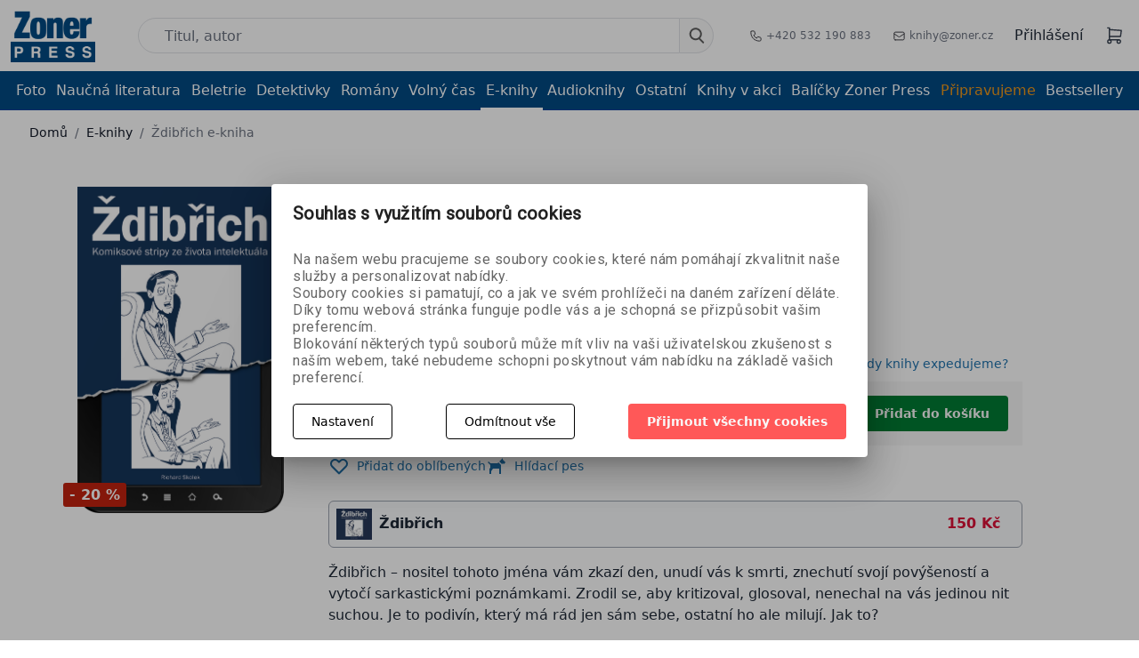

--- FILE ---
content_type: text/html; charset=utf-8
request_url: https://www.zonerpress.cz/e-kniha-zdibrich
body_size: 38149
content:






     

<!DOCTYPE html>
<html lang="cs">
<head id="ctl01_LayoutHead"><base href="https://www.zonerpress.cz/inshop/"/>
<meta charset="UTF-8" /><meta name="viewport" content="width=device-width, initial-scale=1.0" /><meta http-equiv="X-UA-Compatible" content="ie=edge" /><meta name="author" content="Autor: Zoner a. s. " /><meta name="robots" content="index,follow" /><link href="https://cdn.jsdelivr.net/npm/bootstrap@5.3.3/dist/css/bootstrap.min.css" rel="stylesheet" integrity="sha384-QWTKZyjpPEjISv5WaRU9OFeRpok6YctnYmDr5pNlyT2bRjXh0JMhjY6hW+ALEwIH" crossorigin="anonymous" />
    <script src="https://cdn.jsdelivr.net/npm/bootstrap@5.3.3/dist/js/bootstrap.bundle.min.js" integrity="sha384-YvpcrYf0tY3lHB60NNkmXc5s9fDVZLESaAA55NDzOxhy9GkcIdslK1eN7N6jIeHz" crossorigin="anonymous" >
</script>
    <script src="https://unpkg.com/@popperjs/core@2" >
</script>
    <meta name="google-site-verification" content="9PuxFQ1qouiZkwB1GMyBn7VyyafoUbaIcynIzz4mDnQ" />
                    <link rel="image_src" href="https://www.zonerpress.cz/inshop/catalogue/products/pictures/zdibrich.png" /> 
<meta property="og:url" content="https://www.zonerpress.cz/e-kniha-zdibrich" />
<meta property="og:type" content="website" />
<meta property="og:title" content="Ždibřich e-kniha" />
<meta property="og:description" content="Ždibřich &ndash; nositel tohoto jména vám zkazí den, unudí vás k smrti, znechutí svojí povýšeností a vytočí sarkastickými poznámkami. Zrodil se, aby kritizov..." />
<meta property="og:image" content="https://www.zonerpress.cz/inshop/catalogue/products/pictures/zdibrich.png" />  

                
            
            
                        <link rel="next" href="https://www.zonerpress.cz/e-knihy/?pageindex=2">
                              
        
        
    

        
        
    

          
      

                 
      

                
      
<!-- config.HideWizard:  -->

          
      
<script type="text/javascript" >
    var EshopParams={
        'FilterAction' : '',
        'limitedlevels' : 56,
        'Action' : 'DoViewProductDetail',
        'BarTemplate' : "ProductDetailPageable.ascx",
        'SearchCover' : ".block.search .inner",
        'SearchInput' : '#q',
        'Inshop5Templates' : true,
        'firstRun' : true,
        'IsFriendlyFilterEnabled' : "False",
        'view' : {
            'DropDowLevelListType' : false,
            'LevelListFadeIn' : false,
            'HideWizard' : "false",
            'HideDesignerTopBar' : "False"
        },
        'RegType' : "all"
    }
</script>

        
        <script >
          EshopParams.CatalogAction="DoChangeLevel";
          EshopParams.SearchPhrase=false;
        </script>
    



        
    





        
    





              

                   
      

                   
      

                   
      

    
                       
          
  
<link href="https://fonts.googleapis.com/css?family=Open+Sans:400,800&display=swap" rel="stylesheet" /><link href="https://fonts.googleapis.com/css?family=Crete+Round&display=swap" rel="stylesheet" /><link rel="stylesheet" href="https://cdn.jsdelivr.net/npm/svelte-material-ui@4.0.0/bare.min.css" /><link rel="stylesheet" type="text/css" href="/inshop/Layout/Pages/dist/assets/index-DvdkCPX7.css" /><link href="https://cdn.jsdelivr.net/npm/bootstrap@5.3.3/dist/css/bootstrap.min.css" rel="preload" integrity="sha384-QWTKZyjpPEjISv5WaRU9OFeRpok6YctnYmDr5pNlyT2bRjXh0JMhjY6hW+ALEwIH" crossorigin="anonymous" />
            <!-- <link rel="stylesheet" type="text/css" href="/inshop/Layout/Schemata/Inshop5Basic/custom.css"> -->
<style type="text/css">
@media (max-width: 610px) {
    .description-hidden .product-detail--description_text {
        height: auto;
    }
} 
//fix překrytých textů. Dát do buildu!
.selected-linked .product-item-thumb {
  height: auto !important
  }
.product_slider .slick-track {
  align-items: start !important;
}
     .tab-pane.show.active > div {
         position: unset !important;
height: 200px !important
}
#InshopCheckout .buttons-navigation {
justify-content: flex-end;
}
.footer--row:nth-of-type(5) .footer--row_links {
grid-template-columns: repeat(2,minmax(0,1fr));
}
span.Sale {
background-color: #c2220e;
color: #fff;
font-size: 16px;
font-weight: 600;
padding: 4px;
padding-right: 7px;
padding-left: 7px;
border-radius: 3px;
}
.label-Sale {
list-style: none;
}
.product-detail--label.label-Sale {
background-color: #c2220e !important;
}
@media only screen and (min-width: 800px) {
    .info-page h3 {
    text-align: center;
}
.popup {
display: none;
position: fixed;
top: 50%;
left: 50%;
transform: translate(-50%, -50%);
background-color: white;
z-index: 999;
max-width: 30%;
}
.popup img {
  max-width: 100%;
  height: auto;
}
}
.close {
  position: absolute;
  top: 10px;
  right: 10px;
  font-size: 20px;
  cursor: pointer;
}
@media only screen and (max-width: 40em) {
.tpl {
display:none;
}
}
.top_line span {
color: #024983 !important;
}
.top_line {
text-align: center;
background: #f09819;
color: #fff;
padding: 5px;
font-weight: 500;
text-decoration: underline;
}
#CheckoutSteps .InSteps .active {
border-color: rgba(240, 152, 25, 1);
}
.info_msg {
z-index: 999;
background: color(srgb 0.9602 0.7423 0.4194);
width: 100%;
text-align: center;
padding: 10px;
}
.info_msg a {
text-decoration: underline
}
#SubmitOrderLayout h1 {
margin-bottom: 1rem;
}
#SubmitOrderLayout {
text-align: center;
}
@media only screen and (max-width: 40em) {
.header-sub-row .md-container a.level-1 {
color: #014983;
}
.ec-v-form-holder {
height: 460px;
}
#ec_form_5-ed07fd6b07ff0199fabc8509f995f058 .ec-v-form-holder > form {
min-height: auto !important
}
}
.product-detail--price {
flex-direction: row !important;
}
#InvoiceAddress\.TaxID {
text-transform: uppercase;
}
.error_img {
max-width: 10%;
margin-left: auto;
margin-right: auto;
}
.sendAgain {
color: color(srgb 0.0061 0.2871 0.5146);
text-decoration: underline;
}
 .footer--row_links img {
    max-width: 31%;
}
/*fb post u soutěže na mobilu*/
@media only screen and (max-width: 40em){
.fb_post {
    width: 250px !important;
          }
.info-page img {
    max-width: 100% !important;
    }
.info-page h1 {
    padding: 0 !important;
}
}
/* prázdný košík mobil */
@media only screen and (max-width: 40em){
.page-header {
     display:none;
}
p.empty_cart {
    font-size: 21px;
    text-align: center;
    margin-top: 0.5rem;
}
p.empty_gift_range {
    font-weight: 500;
    text-align: center;
}
.empty_gift_range span {
    color: #014983;
}
img.empty_cart_giftbox {
    max-width: 8% !important;
     float: left;
     display: none !important;
}
a.back_button {
    background-color: #ff5858;
    color: #fff;
    padding: 10px;
    font-weight: 500;
    float: right;
    margin-top: 10px;
}
}
/* prázdný košík desktop */
p.empty_cart {
    text-align: center;
    font-size: 25px;
}
img.empty_cart_giftbox {
    max-width: 2%;
    float: left;
    margin-right: 8px;
    margin-top: -2px;
}
a.back_button {
    background-color: #ff5858;
    color: #fff;
    padding: 10px;
    font-weight: 500;
    top: 25px;
    position: relative;
}
li.label-New {
    list-style: none;
    margin-top: 0.7rem;
}
span.news_under {
    background-color: #f1971a!important;
    text-transform: none;
    border-radius: 3px !important;
    height: 30px;
    font-size: 16px;
    padding: 4px;
    color: #fff;
    font-weight: 600;
}
li.IsDiscountToCatprice {
    list-style: none;
    margin-top: -4rem;
}
span.discount {
    background-color: #c2220e;
    color: #fff;
    font-size: 16px;
    font-weight: 600;
    padding: 4px;
    padding-right: 7px;
    padding-left: 7px;
    border-radius: 3px;
}
.basic_price > span {
    color: #000;
    font-size: 15px;
}
span.basic_price {
    color: #000;
    font-size: 15px;
}
.product-detail--price {
    display: flex;
    align-items: flex-start;
    flex-direction: column;
}
span.priceVAT {
    color: #c2220e;
    font-size: 29px;
    font-weight: 700;
}
img.empty_cart_giftbox {
    display: none;
}
/* podnadpis */
h2.subtitle {
    font-size: 1.3rem;
    margin-bottom: 0.5rem;
    margin-top: 0.3rem;
}
.product-detail--labels {
     margin-bottom: 0;
}
@media (max-width: 610px) {
  .product-detail .product_title {
    margin-top: 8px;
    font-size: 22px;
    }
  .product-detail .subtitle {
    font-size: 16px;
  }
}
/* cookies modal */
.cookies-action-button .call2action {
    background: #ff5858!important;
}
svg.mdc-switch__icon.mdc-switch__icon--on {
    background-color: green;
    border-radius: 9px;
    width: 20px !important;
    height: 20px !important;
}
/* 404 page*/
.page-404 img.error_img {
    max-width: 5%;
    float: left;
}
@media (max-width: 40em) {
img.error_img {
    max-width: 20%;
    margin-left: auto;
    margin-right: auto;
}
.main-box-middle {
    background-color: #fff;
    padding-right: 20px;
    padding-left: 20px;
    text-align: center;
    height: 320px;
}
body.page-404 h2 {
    font-size: 20px;
    line-height: normal;
    margin-top: 15px;
}
a.homepage-back {
    background-color: #ff5858;
    color: #fff;
    padding-top: 7px;
    padding-bottom: 9px;
    padding-left: 25px;
    padding-right: 25px;
    font-weight: 600;
}
}
@media (min-width: 1400px) {
body.page-404 .main-box {
    background: #fff;
    width: 73%;
    margin-left: auto;
    margin-right: auto;
}
body.page-404 .main-box-middle {
    position: relative;
}
}
/*tlačítko rezervace*/
.reservationCTA {
    background: #014983 !important;
}
.reservation-ctg {
    background: #014983 !important;
}
.preview-button .btn {
    background: #014983 !important;
}
/* barvy štítků 
.label-SoonInStore {background-color: #000000;}
.label-New {background-color: #f1971a;}
.label-Sign2 {background-color: #137155;}
*/
#pills-review-tab {
display: none;
}
/* kontakty page */
.page-contact .info-page img {
    max-width: 70%;
    padding-top: 0.5rem;
    padding-bottom: 0.5rem;
    float: right;
}
.contacts_1b_right {
    width: auto;
    display: flex;
    flex-direction: column;
}
.contacts_1b_left {
        text-align: justify;
    line-height: 1.2;
}
/* kontakty end*/
.inshop-whisperer-items {
overflow-x: hidden !important;
}
.st_banner_right {
margin-top: 20px;
}
.product-item-thumb img, .product-item-thumb picture {
object-fit: contain !important;
}
.main-page-books-row h3 {
margin-top: 0px;
}
.main-resposnive-list {
    padding: 15px;
}
li.IsDiscountToCatprice {
    list-style: none;
}
.customer_price {
font-size: 20px;
    line-height: 2.25rem;
    --tw-text-opacity: 1;
    color: #DC143C !important;
}
.customer_price strong {
color: #DC143C !important;
}
.product-detail--price span {
margin-left :5px;
}
.subscribe-btn {
    display: flex;
    font-weight: 600;
    font-size: 1.125rem;
    line-height: 1.75rem;
    background: linear-gradient(
272.64deg
, #FF5858 18.29%, #F09819 92.36%);
color: white;
justify-content: center;
padding-top: 10px;
padding-bottom: 10px;
border-radius: 0.375rem;
margin-top: 20px;
}
.zp-subscribe {
    margin-bottom: 25px;
    margin-top: 56px !important;
}
span.subscribe-h {
    font-weight: 600;
    font-size: 23px;
}
img.footer_logo {
    width: 100px;
    float: left;
    margin-right: 34px;
}
.new-cart {
background: white;
} 
.dropdown-menu > li > a, .sub-menu > a, .level-2 > a {
font-size: 17px;
font-weight: 300;
padding: 10px;
z-index: 999;
text-align: center;
display: block;
}
.dropdown-menu > li  {
  position: relative;
 text-align: center;
}
.dropdown-menu > li:after  {
  content: '';
  position: absolute;
  width: 80%;
  transform: scaleX(0);
  height: 2px;
  bottom: 0;
  left: 10%;
  background-color: #F09819;
  transform-origin: center;
  transition: transform 0.25s ease-out;
}
.dropdown-menu > li:hover:after {
  transform: scaleX(1);
  transform-origin: center;
}
li.sub-menu  {
  position: relative;
 text-align: center;
}
li.sub-menu:after  {
  content: '';
  position: absolute;
  width: 80%;
  transform: scaleX(0);
  height: 2px;
  bottom: 0;
  left: 10%;
  background-color: #F09819;
  transform-origin: center;
  transition: transform 0.25s ease-out;
}
li.sub-menu:hover:after  {
  transform: scaleX(1);
  transform-origin: center;
}
li.account-logout {
margin-bottom: 10px;
}
li.sub-menu a {
    border-bottom: 1px #c0c8d9 solid;
    width: 80%;
    left: 10%;
    position: relative;
    margin-bottom: 10px;
}
li.sub-menu a:hover {
 border-bottom: transparent;
t
}
div.rating {
display: none !important;
}
.main-crossroad-item {
height: 65px;
}
.info-page {
text-align: center;
padding:2rem !important;
}
.info-page ul li {
    list-style: none;
}
.summary-block p small {
    display: none;
}
.btn.cta.vyp, .btn.cta.md.vyp {
    background: linear-gradient(272.64deg, #B5AFAF 18.29%, #B3B0AB 92.36%);
}
.btn.cta.vyp:hover, .btn.cta.md.vyp:hover {
  --tw-shadow: none;
  box-shadow: none;
}
.header-sub-row {
    border-bottom: 1px solid #0f00ff2e;
    font-weight: 500;
}
.sum-price {
color: red;
font-weight: 600;
}
.product-detail--price {
flex-wrap: wrap;
}
.delivery-list label{
    display: inline-block!important;
    width: 90%;
}
.delivery-list .d-inline-block{
float:right;
}
.pagination a {
width: 30px;
height: 34px;
}
.header-blocks a:hover {
    color: #f09819;
    transition: 500ms;
}
.header-blocks a:hover {
    color: #f09819;
    transition: 500ms;
}
.product-detail--description_text ul {
list-style: circle !important;
}
.e-alternative--details ul {
display: none;
}
#iEModal {
    position: fixed;
    top: 0;
    right: 0;
    bottom: 0;
    left: 0;
    z-index: 1050;
    outline: 0;
    display: none;
}
.ieModalCover {
    position: absolute;
    background-color: #fff;
    top: 250px;
    z-index: 1050;
    padding: 30px;
    text-align: center;
    left: 50%;
    margin-left: -220px;
}
.ieModalCoverShadow {
    position: fixed;
    top: 0;
    right: 0;
    bottom: 0;
    left: 0;
    z-index: 1040;
    background-color: #000;
    opacity: .8;
}
#BookmarkedProducts a.btn {
display: none;
}
#OrdersLayout .single-page {
  max-width: 100%;
}
#OrdersLayout table {
  margin-top: 6px;
  margin-bottom: 6px;
  width: 100%;
}
#OrdersLayout table td, #OrdersLayout table th {
  vertical-align: middle;
  padding: 4px;
}
#OrdersLayout table td {}
#OrdersLayout table .price p {
  margin-bottom: 0;
}
#OrdersLayout table .price p   p {
  font-size: 13px;
  line-height: 1.2em;
  display: block;
  color: #666;
}
#OrdersLayout .tables-header {
  background-color: #f2f5f8;
  font-weight: 600;
  display: none;
}
@media(max-width: 599px) {
  #OrdersLayout table td {
    float: left;
    width: 50%;
  }
  #OrdersLayout table td.Orders_Index {
    width: 100%;
    background-color: #f2f5f8;
    text-align: center;
  }
}
@media(max-width: 399px) {
  #OrdersLayout table td {
    width: 100%;
  }
}
@media(min-width: 601px) {
  #OrdersLayout .tables-header {
    display: table-row;
  }
}
#BuyedFiles {
  padding-bottom: 60px;
}
#BuyedFiles ul li {
  padding-top: 6px;
  padding-bottom: 6px;
  border-bottom: solid 1px #EEE;
}
#OrderDetailLayout table {
  width: 100%;
}
#OrderDetailLayout .details {
  padding-top: 8px;
  padding-bottom: 8px;
}
#OrderDetailLayout td, #OrderDetailLayout th {
  vertical-align: middle;
  padding: 4px;
}
#OrderDetailLayout td {}
#OrderDetailLayout .table-body {
  border-bottom: solid 1px #EEE;
}
#OrderDetailLayout .MobileDesc {
  display: block;
  font-weight: 600;
}
#OrderDetailLayout .table-header {
  background-color: #f2f5f8;
  font-weight: 600;
  display: none;
}
@media(max-width: 599px) {
  #OrderDetailLayout td {
    float: left;
    width: 100%;
  }
}
@media(min-width: 601px) {
  #OrderDetailLayout .MobileDesc {
    display: none;
  }
}
@media(min-width: 601px) {
  #OrderDetailLayout .table-header {
    display: table-row;
  }
}
#OrdersLayout a:hover {
    text-decoration: none;
}
#OrdersLayout a {
    color: #037bc4;
    text-decoration: underline;
}
#OrdersLayout #DashBoard, #OrderDetailLayout #DashBoard{
    --tw-bg-opacity: 1;
    background-color: rgba(255, 255, 255, var(--tw-bg-opacity));
    border-radius: 0.375rem;
    margin-top: 1.25rem;
    padding: 1rem;
    --tw-shadow: 0 20px 25px -5px rgba(0, 0, 0, 0.1), 0 10px 10px -5px rgba(0, 0, 0, 0.04);
    box-shadow: var(--tw-ring-offset-shadow, 0 0 #0000), var(--tw-ring-shadow, 0 0 #0000), var(--tw-shadow);
}
#OrdersLayout .table-body {
    border-bottom: 1px solid #e5e5e5;
}
#OrdersLayout .pagination li.active a 
 {
    background: aliceblue;
    color: black;
    text-decoration: none;
}
#OrdersLayout .pagination li.active a:hover 
 {
    background: rgba(243, 244, 246, var(--tw-bg-opacity));
}
#OrderDetailLayout td{
padding: 6px!important;
}
/* responzivita */
@media (max-width: 40em) {
.header-block-right > div {
    margin-left: 1rem;
    margin-right: 1rem;
}
.pagination {
    display: none;
}
.zp-subscribe {
    margin-left: 15%;
}
.st_banner_right {
    margin-top: 20px;
    position: relative;
    left: 15%;
}
.product-detail--labels {
    margin-bottom: 0;
}
.product-detail--buy a.btn.cta {
    margin-left: 1rem;
}
.product-detail--bookmark {
    margin-left: 1rem;
    margin-right: 0rem;
}
#product {
    margin-top: 0.5rem;
}
.product-detail--details {
    margin-bottom: 0rem;
}
.product-detail--price {
    flex-direction: column;
    line-height: 30px;
    align-items: center;
}
.product-detail--description_text ul {
    list-style: circle !important;
    margin-left: 15px;
    margin-right: 15px;
    text-align: justify;
}
.mb-3 {
    margin-bottom: 0.75rem;
    display: flex;
}
}
.copyright p {
    background-color: #fff;
    text-align: center;
    padding: 8px;
}
.copyright > p a {
    text-decoration: underline;
    color: #014983;
}
.cookie-line {
  display: none;
  position: fixed;
  bottom: 0;
  left: 0;
  right: 0;
  z-index: 200;
  color: white;
  padding: 10px;
  background-color: #3d4951;
}
.eu-cookies .cookie-line {
  display: block;
}
.cookie-line .container {
  display: flex;
  align-items: center;
  justify-content: center;
}
.cookie-line p {
  font-size: 13px;
  margin-right: 20px;
}
.cookie-line a {
  color: white;
}
.product-tabs {
 margin-top:40px
}
.product-tabs .form-tab {
 max-width:540px;
}
.product-tabs .form-tab textarea {
 height:140px
}
.changecolor .nav-link.active:after{color: #000000 !important; font-weight: bold; animation: blinker 2s linear infinite; background-color: #1d3c84 !important;}
.changecolor a{color: #000000 !important; font-weight: bold; animation: blinker 2s linear infinite; color: #1d3c84 !important;}
 @keyframes blinker {  
  50% { opacity: 0; }
}
.souhlas {
margin: 0px 10px 10px 0px;
}
.answer2 {
    width:85px;
    --tw-text-opacity: 1;
    color: rgba(255, 255, 255, var(--tw-text-opacity));
    background: linear-gradient(272.64deg, #adb1b9 18.29%, #7b7c80 92.36%);
    padding-left: 1.25rem;
    padding-right: 1.25rem;
    padding-top: 0.625rem;
    padding-bottom: 0.625rem;
    border-radius: 0.375rem;
    font-size: 0.875rem;
    line-height: 1.25rem;
}
.souhlas_odkaz{
    color: rgba(10, 92, 227, 0.79);
    text-decoration: underline;
}
.show-on-mobile .next-button {
padding-bottom: 5px;
}
@media (max-width: 800px) {
#InshopCheckout .summary.show-on-desktop{
      display: none
  }
    }
    @media (min-width: 801px) {
#InshopCheckout .summary.show-on-mobile1{
      display: none
  }
    }
.page-Main .picture_labels, .page-Catalogue .picture_labels{
    position: absolute;
    z-index: 1;
    left: 0;
    bottom: 0;		
    display: block;
}
}
.label-Sign10{
    background-color: #d0953c!important;
    color: #fff;
}
span.Bestseller{
    background-color: #d0953c;
    color: #fff;
    font-size: 16px;
    font-weight: 600;
    padding: 4px;
    padding-right: 7px;
    padding-left: 7px;
    border-radius: 3px;
}
.page-Main li.IsDiscountToCatprice , .page-Catalogue li.IsDiscountToCatprice{
    list-style: none;
    margin-top: 0!important;
}
li.label-Bestseller {
    list-style: none;
}
.picture_labels li{
    margin-bottom: 8px;
}
.product-item-buy .cta, .detailAdd {
    border-radius: 2px;
}
.picture_labels {
position: relative;
right: 1rem;
}
.product-item-details h5 a {
  hyphens: auto;
}
.main-page--ebooks .celection-item--details { 
   margin-top: 12px;
  margin-bottom: 12px;
  padding-left: 0;
  }
.product-detail--box.preparing{
gap:3rem;
}
.option-text {
  margin-left: 108px;
  color: gray;
}
</style>
        
            <script >
gtag('consent', 'default', {
  'ad_storage': 'denied',
  'ad_user_data': 'denied',
  'ad_personalization': 'denied',
  'analytics_storage': 'denied'
});
            </script>
        
    <script >
        var freePostageLimit=700;
        var freeGiftLimit=400;
    </script>
<script >
        (function (w,d,s,o,f,js,fjs) {
            w['ecm-widget']=o;w[o]=w[o] || function () { (w[o].q=w[o].q || []).push(arguments) };
            js=d.createElement(s), fjs=d.getElementsByTagName(s)[0];
            js.id='10-b87b958d61baa85a6fa011ee4e3a4f75'; js.dataset.a='zonerpress'; js.src=f; js.async=1; fjs.parentNode.insertBefore(js, fjs);
        }(window, document, 'script', 'ecmwidget', 'https://d70shl7vidtft.cloudfront.net/widget.js'));
    </script>
    <script >
        (function (w,d,s,o,f,js,fjs) {
            w['ecm-widget']=o;w[o]=w[o] || function () { (w[o].q=w[o].q || []).push(arguments) };
            js=d.createElement(s), fjs=d.getElementsByTagName(s)[0];
            js.id='11-5e98f8ef6dfe00cb568981584ec149e7'; js.dataset.a='zonerpress'; js.src=f; js.async=1; fjs.parentNode.insertBefore(js, fjs);
        }(window, document, 'script', 'ecmwidget', 'https://d70shl7vidtft.cloudfront.net/widget.js'));
    </script>
  <!--  <script>
function closePopup() {
  document.getElementById('popup').style.display='none';
  document.body.style.filter='none'; // Zrušení rozmazání na těle stránky
  document.cookie="popupClosed=true; expires=" + new Date(new Date().getTime() + 30 * 24 * 60 * 60 * 1000).toUTCString() + "; path=/";
}
window.onload=function() {
  if (document.cookie.indexOf("popupClosed=true") === -1) {
    document.getElementById('popup').style.display='block';
    document.body.style.filter='blur(2px)'; // Použití rozmazání pouze na tělo stránky
  }
}
    </script> -->
    <!--pop-up okno banner newsletter-->
            <script >
(function (w,d,s,o,f,js,fjs) {
            w['ecm-widget']=o;w[o]=w[o] || function () { (w[o].q=w[o].q || []).push(arguments) };
            js=d.createElement(s), fjs=d.getElementsByTagName(s)[0];
            js.id='10-b87b958d61baa85a6fa011ee4e3a4f75'; js.dataset.a='zonerpress'; js.src=f; js.async=1; fjs.parentNode.insertBefore(js, fjs);
            }(window, document, 'script', 'ecmwidget', 'https://d70shl7vidtft.cloudfront.net/widget.js'));
            </script>
    <!--konec pop-up okno banner newsletter-->


<meta name="description" content="

Ždibřich – nositel tohoto jména vám zkazí den, unudí vás k smrti, znechutí svojí povýšeností a vytočí sarkastickými poznámkami. Zrodil se, aby kri..." />
<meta name="keywords" content="Vydavatelství, knihy, grafika, programování, webdesign, fotografie, manga, komiks, kreslení, malování, eknihy" />
<title>
	
        Ždibřich e-kniha | E-knihy |ZonerPress.cz
   
</title>
<!-- Smartsupp Live Chat script -->
<script type="text/javascript" >
var _smartsupp=_smartsupp || {};
_smartsupp.key='da31c9c90098c00a0375e5ca1fe2f81338c8e30d';
window.smartsupp||(function(d) {
    var s,c,o=smartsupp=function(){ o._.push(arguments)};o._=[];
    s=d.getElementsByTagName('script')[0];c=d.createElement('script');
    c.type='text/javascript';c.charset='utf-8';c.async=true;
    c.src='//www.smartsuppchat.com/loader.js?';s.parentNode.insertBefore(c,s);
})(document);

</script>
</head>
<body class="page-ProductDetailPageable">
<!-- Google Tag Manager (noscript) -->
<noscript><iframe src="https://www.googletagmanager.com/ns.html?id=GTM-PHKXWFP"
height="0" width="0" style="display:none;visibility:hidden"></iframe></noscript>
<!-- End Google Tag Manager (noscript) -->
      <!-- Ecomail starts -->
      <script type="text/javascript" >
      ;(function(p,l,o,w,i,n,g){if(!p[i]){p.GlobalSnowplowNamespace=p.GlobalSnowplowNamespace||[];
      p.GlobalSnowplowNamespace.push(i);p[i]=function(){(p[i].q=p[i].q||[]).push(arguments)
      };p[i].q=p[i].q||[];n=l.createElement(o);g=l.getElementsByTagName(o)[0];n.async=1;
      n.src=w;g.parentNode.insertBefore(n,g)}}(window,document,"script","//d70shl7vidtft.cloudfront.net/ecmtr-2.4.2.js","ecotrack"));
      window.ecotrack('newTracker', 'cf', 'd2dpiwfhf3tz0r.cloudfront.net', { /* Initialise a tracker */
        appId: 'zonerpress'
      });
      window.ecotrack('setUserIdFromLocation', 'ecmid');
      window.ecotrack('trackPageView');
      </script>
      <!-- Ecomail stops -->

    
    
            
                
            
    <!-- BarTemplate: ProductDetailPageable.ascx  -->
    <!-- IDlevel: 56  -->
    <style>
.topInfo {
background-color: navajowhite;
height: 2rem;
justify-content: center;
align-items: center;
color: #024983;
text-align: center;
text-decoration: underline;
display: none;
}
</style>
<!-- dát ven ve čtvrtek v 11h -->
<header id="mainHeader">
   <div class="topInfo">Dne 25. 3. 2025 nebude z technických důvodů možný osobní odběr ani odeslání zboží. Děkujeme za pochopení.
</div>
        <div class="main-header">
            <div class="md-container">
                <div class="header-blocks">
                    <div class="header-block--logo">
                        <a href="/"><img src="/inshop/Layout/Pages/dist/src/img/zoner_press_logo_bordernone.png" alt=""></a>
                    </div>
                    <div class="header-block-search" id="sechcover">
                        <form id="ctl01_ctl57_ctl00_simplesearch" method="get" action="/inshop/scripts/search.aspx">
<div>

                            <input type="hidden" name="ordertype" value="desc">
                            <input type="hidden" name="Ordering" value="DateAdd">
                        <input name="q" type="text" id="q" autocomplete="off" placeholder="Titul, autor" class="header__search--input" />
                            <button class="search-button" id="searchSubmit" type="submit">
                               <svg width="18" height="18" viewBox="0 0 18 18" fill="none" xmlns="http://www.w3.org/2000/svg">
<path fill-rule="evenodd" clip-rule="evenodd" d="M12.75 7.25C12.75 10.0114 10.5114 12.25 7.75 12.25C4.98858 12.25 2.75 10.0114 2.75 7.25C2.75 4.48858 4.98858 2.25 7.75 2.25C10.5114 2.25 12.75 4.48858 12.75 7.25ZM11.344 13.2582C10.2934 13.8879 9.064 14.25 7.75 14.25C3.88401 14.25 0.75 11.116 0.75 7.25C0.75 3.38401 3.88401 0.25 7.75 0.25C11.616 0.25 14.75 3.38401 14.75 7.25C14.75 9.07761 14.0496 10.7416 12.9026 11.9883L16.9571 16.0429C17.3476 16.4334 17.3476 17.0666 16.9571 17.4571C16.5666 17.8476 15.9334 17.8476 15.5429 17.4571L11.344 13.2582Z" fill="#5E5E5E"/>
</svg>
                            </button>
                            <div id="zpwhisperer">
                            </div>
                        </div>
</form>
                    </div>
                    <div class="header-block-contacts">
                        <ul>
                            <li>
                               <a href="tel: +420 532 190 883" > <img src="/inshop/Layout/Pages/dist/src/svg/phone.svg" > +420 532 190 883</a>
                            </li>
                            <li>
                               <a href="mailto: knihy@zoner.cz" > <img src="/inshop/Layout/Pages/dist/src/svg/mail.svg" > knihy@zoner.cz</a>
                            </li>
                        </ul>
                    </div>
                    <div class="header-block-right">
                        <div class="header-block-right--login">
                            
                                       <a class="log-in-action" href="/prihlasit" >Přihlášení</a>
                                    
                        </div>
                    
                    
                        <div class="header-block-right--cart" id="header-block-right--cart">
                        </div>
 <div class="mobile-sub-row--hamburger">
                        <div id="hamburger-dropdown">
                            <div id="toogleNav" class="nav-icon">
                                <div></div>
                            </div>
                        </div>
                    </div>
                       <!-- <div class="currency-menu" id="currency-menu">
	<a type="button" class="ico ico-drop-down" data-toggle="dropdown" href="#">
		<span>(CZK)</span>
         <svg xmlns="http://www.w3.org/2000/svg" class="h-5 w-5" viewBox="0 0 20 20" fill="currentColor">
  <path fill-rule="evenodd" d="M14.707 12.707a1 1 0 01-1.414 0L10 9.414l-3.293 3.293a1 1 0 01-1.414-1.414l4-4a1 1 0 011.414 0l4 4a1 1 0 010 1.414z" clip-rule="evenodd"></path>
</svg>
	</a>
	<ul class="dropdown-menu bdr" role="menu" aria-labelledby="currency-dropdown-menu">
	    
	               <li><a href="scripts/shop.aspx?action=dochangecurrency&amp;CurrID=1"><span>Česká koruna</span></a></li>
	           
	               <li><a href="scripts/shop.aspx?action=dochangecurrency&amp;CurrID=7"><span>EURO</span></a></li>
	            
	</ul>
                        </div>-->
                    </div>
                </div>
            </div>
        </div>
        <div class="header-sub-row">
            <div class="md-container">
                <div class="mobile-sub-row">
                    <div class="mobile-sub-row--search">
                         <form id="ctl01_ctl57_ctl00_simplesearchMobile" method="get" action="/inshop/scripts/search.aspx">
<div>

                            <input type="hidden" name="ordertype" value="desc">
                            <input type="hidden" name="Ordering" value="DateAdd">
                            <input name="q" type="text" id="q" autocomplete="off" placeholder="Titul, autor" class="header__search--input" />
                            <button class="search-button" type="submit">
                                <svg width="18" height="18" viewBox="0 0 18 18" fill="none" xmlns="http://www.w3.org/2000/svg">
                                    <path fill-rule="evenodd" clip-rule="evenodd" d="M12.75 7.25C12.75 10.0114 10.5114 12.25 7.75 12.25C4.98858 12.25 2.75 10.0114 2.75 7.25C2.75 4.48858 4.98858 2.25 7.75 2.25C10.5114 2.25 12.75 4.48858 12.75 7.25ZM11.344 13.2582C10.2934 13.8879 9.064 14.25 7.75 14.25C3.88401 14.25 0.75 11.116 0.75 7.25C0.75 3.38401 3.88401 0.25 7.75 0.25C11.616 0.25 14.75 3.38401 14.75 7.25C14.75 9.07761 14.0496 10.7416 12.9026 11.9883L16.9571 16.0429C17.3476 16.4334 17.3476 17.0666 16.9571 17.4571C16.5666 17.8476 15.9334 17.8476 15.5429 17.4571L11.344 13.2582Z" fill="#5E5E5E"/>
                                </svg>
                            </button>
                        </div>
</form>
                    </div>
                </div>
                <div class="header-sub--main_levels">
                                     <ul id="T1_Levels"><li class="level-1 has-children"><a href="/foto/" class="level-1 has-children" id="T1_LevelsLevelId-40">Foto</a><ul id="T1_LevelssubLevelId-40" class="sub-menu level-2 has-children"><li class="sub-menu level-2"><a href="/foto/fotografie/" class="sub-menu level-2" id="T1_LevelsLevelId-41">Fotografie</a></li><li class="sub-menu level-2"><a href="/foto/fototechnika/" class="sub-menu level-2" id="T1_LevelsLevelId-68">Fototechnika</a></li><li class="sub-menu level-2"><a href="/foto/grafika/" class="sub-menu level-2" id="T1_LevelsLevelId-42">Grafika</a></li><li class="sub-menu level-2"><a href="/foto/fotokurzy/" class="sub-menu level-2" id="T1_LevelsLevelId-73">Fotokurzy</a></li></ul><a class="collapse collapsed" data-toggle="collapse" data-parent="#T1_LevelssubLevelId-39" href="#T1_LevelssubLevelId-40"></a></li><li class="level-1 has-children"><a href="/naucna-literatura/" class="level-1 has-children" id="T1_LevelsLevelId-43">Naučná literatura</a><ul id="T1_LevelssubLevelId-43" class="sub-menu level-2 has-children"><li class="sub-menu level-2"><a href="/naucna-literatura/o-jidle/" class="sub-menu level-2" id="T1_LevelsLevelId-75">O jídle</a></li><li class="sub-menu level-2"><a href="/naucna-literatura/zivotni-styl/" class="sub-menu level-2" id="T1_LevelsLevelId-44">Životní styl</a></li><li class="sub-menu level-2"><a href="/naucna-literatura/osobni-rozvoj/" class="sub-menu level-2" id="T1_LevelsLevelId-45">Osobní rozvoj</a></li><li class="sub-menu level-2"><a href="/naucna-literatura/zdravi/" class="sub-menu level-2" id="T1_LevelsLevelId-46">Zdraví</a></li><li class="sub-menu level-2"><a href="/naucna-literatura/finance/" class="sub-menu level-2" id="T1_LevelsLevelId-47">Finance</a></li><li class="sub-menu level-2"><a href="/naucna-literatura/technika-a-web/" class="sub-menu level-2" id="T1_LevelsLevelId-70">Technika a Web</a></li><li class="sub-menu level-2"><a href="/naucna-literatura/historie/" class="sub-menu level-2" id="T1_LevelsLevelId-71">Historie</a></li><li class="sub-menu level-2"><a href="/naucna-literatura/biografie/" class="sub-menu level-2" id="T1_LevelsLevelId-94">Biografie</a></li></ul><a class="collapse collapsed" data-toggle="collapse" data-parent="#T1_LevelssubLevelId-39" href="#T1_LevelssubLevelId-43"></a></li><li class="level-1 has-children"><a href="/beletrie/" class="level-1 has-children" id="T1_LevelsLevelId-90">Beletrie</a><ul id="T1_LevelssubLevelId-90" class="sub-menu level-2 has-children"><li class="sub-menu level-2"><a href="/beletrie/beletrie/" class="sub-menu level-2" id="T1_LevelsLevelId-54">Beletrie</a></li><li class="sub-menu level-2"><a href="/beletrie/bl/" class="sub-menu level-2" id="T1_LevelsLevelId-91">BL</a></li><li class="sub-menu level-2"><a href="/beletrie/humor-a-satira/" class="sub-menu level-2" id="T1_LevelsLevelId-93">Humor a satira</a></li></ul><a class="collapse collapsed" data-toggle="collapse" data-parent="#T1_LevelssubLevelId-39" href="#T1_LevelssubLevelId-90"></a></li><li class="level-1 has-children"><a href="/detektivky/" class="level-1 has-children" id="T1_LevelsLevelId-83">Detektivky</a><ul id="T1_LevelssubLevelId-83" class="sub-menu level-2 has-children"><li class="sub-menu level-2"><a href="/detektivky/detektivka/" class="sub-menu level-2" id="T1_LevelsLevelId-84">Detektivka</a></li><li class="sub-menu level-2"><a href="/detektivky/mystery/" class="sub-menu level-2" id="T1_LevelsLevelId-85">Mystery</a></li><li class="sub-menu level-2"><a href="/detektivky/thriller/" class="sub-menu level-2" id="T1_LevelsLevelId-86">Thriller</a></li><li class="sub-menu level-2"><a href="/detektivky/horor/" class="sub-menu level-2" id="T1_LevelsLevelId-87">Horor</a></li><li class="sub-menu level-2"><a href="/detektivky/young-adult/" class="sub-menu level-2" id="T1_LevelsLevelId-89">Young Adult</a></li></ul><a class="collapse collapsed" data-toggle="collapse" data-parent="#T1_LevelssubLevelId-39" href="#T1_LevelssubLevelId-83"></a></li><li class="level-1 has-children"><a href="/romany/" class="level-1 has-children" id="T1_LevelsLevelId-92">Romány</a><ul id="T1_LevelssubLevelId-92" class="sub-menu level-2 has-children"><li class="sub-menu level-2"><a href="/romany/lgbt-romance/" class="sub-menu level-2" id="T1_LevelsLevelId-95">LGBT romance</a></li></ul><a class="collapse collapsed" data-toggle="collapse" data-parent="#T1_LevelssubLevelId-39" href="#T1_LevelssubLevelId-92"></a></li><li class="level-1 has-children"><a href="/volny-cas/" class="level-1 has-children" id="T1_LevelsLevelId-48">Volný čas</a><ul id="T1_LevelssubLevelId-48" class="sub-menu level-2 has-children"><li class="sub-menu level-2"><a href="/volny-cas/tvoreni/" class="sub-menu level-2" id="T1_LevelsLevelId-50">Tvoření</a></li><li class="sub-menu level-2"><a href="/volny-cas/pro-deti/" class="sub-menu level-2" id="T1_LevelsLevelId-74">Pro děti</a></li><li class="sub-menu level-2"><a href="/volny-cas/komiks-a-manga/" class="sub-menu level-2" id="T1_LevelsLevelId-72">Komiks a Manga</a></li><li class="sub-menu level-2"><a href="/volny-cas/kresleni-a-malovani/" class="sub-menu level-2" id="T1_LevelsLevelId-49">Kreslení a malování</a></li><li class="sub-menu level-2"><a href="/volny-cas/omalovanky/" class="sub-menu level-2" id="T1_LevelsLevelId-69">Omalovánky</a></li><li class="sub-menu level-2"><a href="/volny-cas/hudba/" class="sub-menu level-2" id="T1_LevelsLevelId-77">Hudba</a></li><li class="sub-menu level-2"><a href="/volny-cas/inspirativni-karty/" class="sub-menu level-2" id="T1_LevelsLevelId-55">Inspirativní karty</a></li><li class="sub-menu level-2"><a href="/volny-cas/pranicka/" class="sub-menu level-2" id="T1_LevelsLevelId-81">Přáníčka</a></li><li class="sub-menu level-2"><a href="/volny-cas/ostatni/" class="sub-menu level-2" id="T1_LevelsLevelId-51">Ostatní</a></li></ul><a class="collapse collapsed" data-toggle="collapse" data-parent="#T1_LevelssubLevelId-39" href="#T1_LevelssubLevelId-48"></a></li><li class="level-1 has-children selected"><a href="/e-knihy/" class="level-1 has-children selected" id="T1_LevelsLevelId-56"><span class='selected'>E-knihy</span></a><ul id="T1_LevelssubLevelId-56" class="sub-menu level-2 has-children selected"><li class="SelectedTreeItem sub-menu level-2 childOfSelected"><a href="/e-knihy/fotografie-a-grafika/" class="sub-menu level-2 childOfSelected" id="T1_LevelsLevelId-60">Fotografie a grafika</a></li><li class="SelectedTreeItem sub-menu level-2 childOfSelected"><a href="/e-knihy/naucna-literatura/" class="sub-menu level-2 childOfSelected" id="T1_LevelsLevelId-62">Naučná literatura</a></li><li class="SelectedTreeItem sub-menu level-2 childOfSelected"><a href="/e-knihy/volny-cas/" class="sub-menu level-2 childOfSelected" id="T1_LevelsLevelId-61">Volný čas</a></li><li class="SelectedTreeItem sub-menu level-2 childOfSelected"><a href="/e-knihy/ostatni/" class="sub-menu level-2 childOfSelected" id="T1_LevelsLevelId-59">Ostatní</a></li><li class="SelectedTreeItem sub-menu level-2 childOfSelected"><a href="/e-knihy/detektivky/" class="sub-menu level-2 childOfSelected" id="T1_LevelsLevelId-88">Detektivky</a></li></ul><a class="collapse collapsed" data-toggle="collapse" data-parent="#T1_LevelssubLevelId-39" href="#T1_LevelssubLevelId-56"></a></li><li class="level-1"><a href="/audioknihy/" class="level-1" id="T1_LevelsLevelId-96">Audioknihy</a></li><li class="level-1 has-children"><a href="/ostatni/" class="level-1 has-children" id="T1_LevelsLevelId-52">Ostatní</a><ul id="T1_LevelssubLevelId-52" class="sub-menu level-2 has-children"><li class="sub-menu level-2"><a href="/ostatni/darkove-poukazy/" class="sub-menu level-2" id="T1_LevelsLevelId-82">Dárkové poukazy</a></li></ul><a class="collapse collapsed" data-toggle="collapse" data-parent="#T1_LevelssubLevelId-39" href="#T1_LevelssubLevelId-52"></a></li><li class="level-1 has-children"><a href="/knihy-v-akci/" class="level-1 has-children" id="T1_LevelsLevelId-64">Knihy v akci</a><ul id="T1_LevelssubLevelId-64" class="sub-menu level-2 has-children"><li class="sub-menu level-2"><a href="/knihy-v-akci/vyprodej/" class="sub-menu level-2" id="T1_LevelsLevelId-65">Výprodej</a></li><li class="sub-menu level-2"><a href="/knihy-v-akci/2.-jakost/" class="sub-menu level-2" id="T1_LevelsLevelId-57">2. jakost</a></li></ul><a class="collapse collapsed" data-toggle="collapse" data-parent="#T1_LevelssubLevelId-39" href="#T1_LevelssubLevelId-64"></a></li><li class="level-1"><a href="/balicky-zoner-press/" class="level-1" id="T1_LevelsLevelId-58">Balíčky Zoner Press</a></li><li class="level-1"><a href="/pripravujeme/" class="level-1" id="T1_LevelsLevelId-63">Připravujeme</a></li><li class="level-1"><a href="/bestsellery/" class="level-1" id="T1_LevelsLevelId-78">Bestsellery</a></li></ul>
                </div>
            </div>
        </div>
</header>
  <div id="mobile-levels" style="display: none;">
</div> 

    <div class="main-bar" id="ProductDetailPageableLayout">
        
<!-- Heureka.cz PRODUCT DETAIL script --> 
<script >
    (function(t, r, a, c, k, i, n, g) {t['ROIDataObject']=k; t[k]=t[k]||function(){(t[k].q=t[k].q||[]).push(arguments)},t[k].c=i;n=r.createElement(a), g=r.getElementsByTagName(a)[0];n.async=1;n.src=c;g.parentNode.insertBefore(n,g) })(window, document, 'script', '//www.heureka.cz/ocm/sdk.js?version=2&page=product_detail', 'heureka', 'cz'); 
</script>
<!-- End Heureka.cz PRODUCT DETAIL script --> 
<script type="text/javascript" src="//e.issuu.com/embed.js" async="true" >
</script>
<script >
    console.log('220');
    fbq('track', 'ViewContent', {
  content_ids: ['1508'], // 'REQUIRED': array of product IDs
  content_type: 'product', // RECOMMENDED: Either product or product_group based on the content_ids or contents being passed.
});
 /*   var fb_items=[];
    fb_items.push({
        content_ids_push: ['1508'], 
        content_type_push: 'product',
    })
function fb_add_to_cart() {
    var eventData={
        content_ids: fb_items[0].content_ids_push,
        content_type: fb_items[0].content_type_push,
    };
    fbq('track', 'AddToCart', eventData);
    console.log(eventData)
} */
fbq('track', 'AddToCart', {
  content_ids: ['1508'], // 'REQUIRED': array of product IDs
  content_type: 'product', // RECOMMENDED: Either product or product_group based on the content_ids or contents being passed.
});
</script>
<div class="md-container md-container--product-page">    
    		<div id="breadcrumb">
				<div class="breadcrumb">
					<div class="inner">
						<span><a href="/" class="home">Domů</a></span>
						<span>/</span>
						<span><a href="/e-knihy/">E-knihy</a></span><span>/</span><span>Ždibřich e-kniha</span>
					</div> <!-- inner -->
				</div> <!-- breadcrumb -->
		</div> <!-- breadcrumb -->
    
    <div>
    </div>
    <div id="product">        
        <div class="product-detail">
        
        <div class="product-detail--box mobile-hidden">
                   
            <div class="product-detail--thumb mobile-hidden">                
                                        
                        <img src='https://www.zonerpress.cz/inshop/catalogue/products/pictures/zdibrich.png' />                         
                        <span class="picture_labels"> 
                             
                                                                          
                                              <li class="discount-value IsDiscountToCatprice" style="margin-top: -2rem;">                                        
                                                  <p>
                                                      <span class="discount">                                                                                                                - 
                                                          20 %                                                                    
                                              </li>                              
                                                    
                                 
                        </span><!--picture_labels-->
                                
            </div>  
            <div class="product-detail--bookmark">                        
                <span class="exampleAction">                                     
                <svg width="24" height="24" viewBox="0 0 24 24" fill="none" xmlns="http://www.w3.org/2000/svg">
                <g clip-path="url(#clip0_25_85)">
                <path d="M10 12C10 12.5304 10.2107 13.0391 10.5858 13.4142C10.9609 13.7893 11.4696 14 12 14C12.5304 14 13.0391 13.7893 13.4142 13.4142C13.7893 13.0391 14 12.5304 14 12C14 11.4696 13.7893 10.9609 13.4142 10.5858C13.0391 10.2107 12.5304 10 12 10C11.4696 10 10.9609 10.2107 10.5858 10.5858C10.2107 10.9609 10 11.4696 10 12Z" fill="#074980" stroke="#074980" stroke-width="1.5" stroke-linecap="round" stroke-linejoin="round"/>
                <path d="M21 12C18.6 16 15.6 18 12 18C8.4 18 5.4 16 3 12C5.4 8 8.4 6 12 6C15.6 6 18.6 8 21 12Z" stroke="#074980" stroke-width="1.5" stroke-linecap="round" stroke-linejoin="round"/>
                </g>
                <defs>
                <clipPath id="clip0_25_85">
                <rect width="24" height="24" fill="white"/>
                </clipPath>
                </defs>
                </svg>
                            <span class="blue-text" style="margin-left:0.5rem"><a class="exampleLink" href="#exampleAnchor">Prolistovat ukázku</a>
                </span>                                
                </span>                                            
            </div>
        </div>          
            <div class="product-detail--details">
            <div class="mobile-hidden">                
                <ul class="product-detail--labels">
                      
                     
                        <li class="product-detail--label label-Action"><span>Akce</span></li>       
                    
                
                <!-- -->
                
                
                
                
                
                        <li class="product-detail--label label-FreeShipping"><span>Poštovné zdarma</span></li>
                    
                
                
                        <li class="product-detail--label label-Sign2"><span>Skladem</span></li>
                    
                 
                
                
                
                
                
                </ul>
                <ul class="product-detail--labels">
                     
                
                </ul>
      
              </div>            
                <h1 class="product_title">                    
                    Ždibřich e-kniha                </h1>                
                <h2 class="subtitle">
                    Komiksové stripy ze života intelektuála
                </h2>
                                         <a style="color:#074980; text-decoration: underline;" href="/inshop/scripts/shop.aspx?action=DoSearch&limitedlevels=1&ParamID_1=Richard Skolek">
                                                Richard Skolek
                                            </a>         
            <div class="desktop-hidden">                
                <ul class="product-detail--labels">
                      
                     
                        <li class="product-detail--label label-Action"><span>Akce</span></li>       
                    
                
                <!-- -->
                
                
                
                
                
                        <li class="product-detail--label label-FreeShipping"><span>Poštovné zdarma</span></li>
                    
                
                
                        <li class="product-detail--label label-Sign2"><span>Skladem</span></li>
                    
                 
                
                
                
                
                
                </ul>
                <ul class="product-detail--labels">
                     
                
                </ul>
      
            </div>          
            <div class="product-detail--box">                  
                <div class="product-detail--thumb desktop-hidden">                
                                            
                            <img src='https://www.zonerpress.cz/inshop/catalogue/products/pictures/zdibrich.png' />   
                            <!--shop:GetProduct Property=IsDiscountToCatprice: True -->    
                            <!--shop:GetProduct Property=IsDiscountToBasicPrice: True -->                    
                                                              
                                    <li class="discount-value IsDiscountToCatprice">                                        
                                        <p>
                                            <span class="discount">                                                                                                                - 
                                                20 %                                                                    
                                    </li>                              
                                                                                   
                                                
                                    
                </div>
                <div class="product-detail--bookmark desktop-hidden">                        
                    <span class="exampleAction">                                     
                    <svg width="24" height="24" viewBox="0 0 24 24" fill="none" xmlns="http://www.w3.org/2000/svg">
                    <g clip-path="url(#clip0_25_85)">
                    <path d="M10 12C10 12.5304 10.2107 13.0391 10.5858 13.4142C10.9609 13.7893 11.4696 14 12 14C12.5304 14 13.0391 13.7893 13.4142 13.4142C13.7893 13.0391 14 12.5304 14 12C14 11.4696 13.7893 10.9609 13.4142 10.5858C13.0391 10.2107 12.5304 10 12 10C11.4696 10 10.9609 10.2107 10.5858 10.5858C10.2107 10.9609 10 11.4696 10 12Z" fill="#074980" stroke="#074980" stroke-width="1.5" stroke-linecap="round" stroke-linejoin="round"/>
                    <path d="M21 12C18.6 16 15.6 18 12 18C8.4 18 5.4 16 3 12C5.4 8 8.4 6 12 6C15.6 6 18.6 8 21 12Z" stroke="#074980" stroke-width="1.5" stroke-linecap="round" stroke-linejoin="round"/>
                    </g>
                    <defs>
                    <clipPath id="clip0_25_85">
                    <rect width="24" height="24" fill="white"/>
                    </clipPath>
                    </defs>
                    </svg>
                                <span class="blue-text" style="margin-left:0.5rem"><a class="exampleLink" href="#exampleAnchor">Prolistovat ukázku</a>
                    </span>                                
                    </span>                                            
                </div> 
            </div> 
                                            
                <AlternativeTemplate>                     
                    <form id="ctl01_ctl17_ctl00_ctl00_ctl01_ctl00_ctl00_ctl15" class="ProductForm" method="post" action="/inshop/scripts/shop.aspx">
<div>
<input type='hidden' name='Shop.Form'  value='ctl01_ctl17_ctl00_ctl00_ctl01_ctl00_ctl00_ctl15' />
<input type='hidden' name='__VIEWSTATE'  value='' />
                                             
                        <input name="__EVENTARGUMENT" type="hidden" id="ctl01_ctl17_ctl00_ctl00_ctl01_ctl00_ctl00_ctl40" value="Action=addtocart" />                                                
                        <input name="action" type="hidden" id="ctl01_ctl17_ctl00_ctl00_ctl01_ctl00_ctl00_ctl41" value="addtocart" />                                                
                        <input name="CatalogueNumber" type="hidden" id="ctl01_ctl17_ctl00_ctl00_ctl01_ctl00_ctl00_ctl42" value="ZRE1909" />                                                
                        <input name="jsonresult" type="hidden" id="ctl01_ctl17_ctl00_ctl00_ctl01_ctl00_ctl00_ctl43" value="1" />                
                        <div class="product-detail-price--cover">                    
                            <div class="pdp-header">                                                 
                                                            
                                                            
                                    <div class="pdp-exp">
                             <div data-bs-placement="top" data-bs-html="true" class="d-inline-block" tabindex="0" data-bs-toggle="popover" data-bs-trigger="hover focus" data-bs-content='<div class="popover-content popover-content--expedice">
                                <h5>TERMÍNY EXPEDICE</h5>
        <p>Objednávky knih s příznakem <span class="skladem">Skladem</span> (dobírka nebo zaplacené přes PayU) předáváme zvolenému přepravci nejpozději do druhého dne. Zboží objednané o víkendu nebo ve svátek je expedováno v dalším pracovním dni.
        <!-- Objednávky knih <span class="skladem">Skladem</span>, které byly odeslány v pracovní den do 13 hod. (dobírka či zaplacené přes PayU) předáváme zvolenému přepravci ještě tentýž den. Zboží objednané o víkendu nebo ve svátek je expedováno v dalším pracovním dni.-->
        </p><p>Osobní odběr v Brně: zboží <span class="skladem">Skladem</span> lze vyzvednout ihned. Pracovní doba: PO-PÁ 8.00-16.00.
        </p><p>Knihy označené <span class="pripravujeme">Připravujeme</span> lze pouze předobjednat a budou zákazníkům expedovány ihned poté, co dorazí na sklad. 
         </p>
                            </div>'>
                            <span class="blue-text">Kdy knihy expedujeme?</span> </div>
                        </div> 
                    
                            </div>                    
                            <div class="product-detail--price">                        
                                <div class="price-count-data"> 
                                                                                                                 
                                                                          
                                            <div class="price-data">                                          
                                               <span class="priceVAT">
                                                    176&nbsp;Kč
                                                </span>                                    
                                                <span class="basicPriceWithVat">
                                                    220&nbsp;Kč                                       
                                                    <div class="adc-tooltip" data-bs-placement="top" data-bs-html="true" class="d-inline-block" tabindex="0" data-bs-toggle="popover" data-bs-trigger="hover focus" data-bs-content="Sleva je počítána vůči nejnižší běžné prodejní ceně, za kterou byl produkt prodáván za posledních 30 dnů před zahájením akce.">                            i                         
                                                    </div>                                    
                                                </span>                                 
                                            </div>                                                                                                                                             
                                            </ul>                            
                                                                                        
                                                              
                                                                                                                                                                   
                                                            <div class="count2cart">                                                                                                    
                                                                <div class="product-counter">                                                            
                                                                    <div class="count-button count-minus">
                                                                        <a data-action="minus" href="#" >-</a>
                                                                    </div>                                                            
                                                                    <input name="pcf_1508" type="text" id="pcf_1508" class="count-field" value="1" />                                                              
                                                                    <div class="count-button count-plus">
                                                                        <a data-action="plus" href="#" >+</a>
                                                                    </div>                                                                                               
                                                                </div>                                                      
                                                                        <!-- <span class="ShowMU"> 
                                                                                                                                          
                                                                                                                                                  ks
                                                                                                                                              
                                                                                                                                          </span> box ks -->                                                            
                                                            </div> 
                                                            <!-- count2cart -->                                     
                                </div>                                                              
                                                                             
                                                                                              
                                                <button type="submit"  class="btn cta detailAdd" onclick="fb_add_to_cart()">
                                                    <svg id="icon_cart" viewBox="0 0 88 96" version="1.1" xmlns="http://www.w3.org/2000/svg" xmlns:xlink="http://www.w3.org/1999/xlink">                                        
                                                        <path d="M84.6,0.5 L76.6,0.5 C74.7,0.5 73.1,1.9 72.9,3.9 L71,22.9 L5.4,22.9 C3.9,22.9 2.6,23.6 1.6,24.7 C0.7,25.9 0.4,27.4 0.8,28.8 L11.5,70.7 C12,72.8 13.9,74.3 16.1,74.3 L67,74.3 C67.3,74.3 67.7,74.3 68,74.2 C68.2,74.2 68.3,74.3 68.5,74.3 L68.8,74.3 C70.2,74.3 71.4,73.2 71.5,71.8 L71.7,70.1 L71.7,70.1 L76.6,23 L76.5,23 L78.2,6 L84.6,6 C86.1,6 87.4,4.8 87.4,3.2 C87.4,1.6 86.2,0.5 84.6,0.5 Z M6.3,28.4 L70.4,28.4 L66.3,68.8 L16.7,68.8 L6.3,28.4 Z" id="Shape">
                                                        </path>                                        
                                                        <circle id="Oval" cx="25.2" cy="87.4" r="8">
                                                        </circle>                                        
                                                        <circle id="Oval" cx="58.2" cy="87.4" r="8">
                                                        </circle>                                    
                                                    </svg>Přidat do košíku
                                                </button>                                               
                                                                                          
                                                                   
                                       
                                                         
        </div>                    
        <div class="pdp-footer">                                                 
            <div class="add-2-favorites">                                                    
                <div class="product-detail--bookmark">                        
                                                                                                             
                            <span class="log-in-action" id="add-to-bookmars" data-idproduct="1508">                                     
                            <svg class="icon icon-tabler icon-tabler-heart" style="display: inherit" xmlns="http://www.w3.org/2000/svg" fill="none" viewBox="0 0 24 24" stroke="#2173AD" width="24" height="24">                                        
                                <path stroke-linecap="round" stroke-linejoin="round" stroke-width="2" d="M4.318 6.318a4.5 4.5 0 000 6.364L12 20.364l7.682-7.682a4.5 4.5 0 00-6.364-6.364L12 7.636l-1.318-1.318a4.5 4.5 0 00-6.364 0z" />                                    
                            </svg>
                            <span class="blue-text">Přidat do oblíbených
                            </span>                                
                            </span>                            
                                            
                </div>                                             
            </div>                
            <div class="add-2-watchlist">                        
                    <div class="watchdog">                        
                        <div class="openWatchDog">                            
                            <svg style="width:24px;height:24px" viewBox="0 0 24 24">                                
                                <path fill="currentColor" d="M19,3L15,7L18,10L19,9L20,10L22,8L19,5V3M3,7L2,8L5,11V14L4,15V21H6V18L8,15H15V21H17V11L14,8L13,9H5L3,7Z">
                                </path>                            
                            </svg>                            
                            <span>                                
                                Hlídací pes
                            </span>                        
                        </div>                        
                    </div>                        
                    <div id="watchDog">                        
                    </div>                    
            </div>   
            <!--  <div class="dmc">                        
                                                        
                        <p class="recommended-price"> DPC:                                           
                            220&nbsp;Kč                            
                                            
               <div class="adc-tooltip" data-bs-placement="top" data-bs-html="true" class="d-inline-block" tabindex="0" data-bs-toggle="popover" data-bs-trigger="hover focus" data-bs-content="Maloobchodní cena - je zpravidla určena nakladatelstvím.">                            i                         
                </div>               
            </div>   
                -->               
                <div class="pdp-exp">
                             <div data-bs-placement="top" data-bs-html="true" class="d-inline-block" tabindex="0" data-bs-toggle="popover" data-bs-trigger="hover focus" data-bs-content='<div class="popover-content popover-content--expedice">
                                <h5>TERMÍNY EXPEDICE</h5>
        <p>Objednávky knih s příznakem <span class="skladem">Skladem</span> (dobírka nebo zaplacené přes PayU) předáváme zvolenému přepravci nejpozději do druhého dne. Zboží objednané o víkendu nebo ve svátek je expedováno v dalším pracovním dni.
        <!-- Objednávky knih <span class="skladem">Skladem</span>, které byly odeslány v pracovní den do 13 hod. (dobírka či zaplacené přes PayU) předáváme zvolenému přepravci ještě tentýž den. Zboží objednané o víkendu nebo ve svátek je expedováno v dalším pracovním dni.-->
        </p><p>Osobní odběr v Brně: zboží <span class="skladem">Skladem</span> lze vyzvednout ihned. Pracovní doba: PO-PÁ 8.00-16.00.
        </p><p>Knihy označené <span class="pripravujeme">Připravujeme</span> lze pouze předobjednat a budou zákazníkům expedovány ihned poté, co dorazí na sklad. 
         </p>
                            </div>'>
                            <span class="blue-text">Kdy knihy expedujeme?</span> </div>
                        </div> 
                                   
        </div>                    
    </div> 
</div>                
</div>
</form>               
</AlternativeTemplate>              
</shop:Test>  
<!-- KIND: 1 -->                 
                         
        
                        <a href="https://www.zonerpress.cz/zdibrich" class="e-alternative">
                    
                        <div class="e-alternative--thumb">
                            
                                    <picture>
	<source srcset="/inshop/catalogue/products/thumbs/ZRK1909_Zdibrich.jpg.webp?w=480" media="(max-width: 480px)" type="image/webp">
	<source srcset="/inshop/catalogue/products/thumbs/ZRK1909_Zdibrich.jpg.webp?w=640" media="(max-width: 640px)" type="image/webp">
	<source srcset="/inshop/catalogue/products/thumbs/ZRK1909_Zdibrich.jpg.webp" type="image/webp">
	<source srcset="/inshop/catalogue/products/thumbs/ZRK1909_Zdibrich.jpg?w=480" media="(max-width: 480px)">
	<source srcset="/inshop/catalogue/products/thumbs/ZRK1909_Zdibrich.jpg?w=640" media="(max-width: 640px)">
	<source srcset="/inshop/catalogue/products/thumbs/ZRK1909_Zdibrich.jpg">
	<img class="lazyload img-responsive" data-src="/inshop/catalogue/products/thumbs/ZRK1909_Zdibrich.jpg" alt="Ždibřich">
</picture>
                                
                        </div>
                        <div class="e-alternative--details">
                            <div class="e-alternative--name">
                                Ždibřich
                            </div>
                            <div class="e-alternative--right">
                               
                                 <strong>
                                     150&nbsp;Kč
                                 </strong>
                                 
                               <!--
                                     <div class="e-alternative--download">
                                    <svg xmlns="http://www.w3.org/2000/svg" class="h-5 w-5" viewBox="0 0 20 20" fill="currentColor">
                                        <path fill-rule="evenodd" d="M3 17a1 1 0 011-1h12a1 1 0 110 2H4a1 1 0 01-1-1zm3.293-7.707a1 1 0 011.414 0L9 10.586V3a1 1 0 112 0v7.586l1.293-1.293a1 1 0 111.414 1.414l-3 3a1 1 0 01-1.414 0l-3-3a1 1 0 010-1.414z" clip-rule="evenodd" />
                                    </svg>
                                    <span>Ihned ke stažení</span>
                                </div>
                               -->
                            </div>
                        </div>
                    
                        </a>
                     
                    
                                       
<div class="product-detail--description_cover">                
    <div class="product-detail--description description-hidden">                    
        <div class="product-detail--description_text">                        
            <p>Ždibřich &ndash; nositel tohoto jména vám zkazí den, unudí vás k smrti, znechutí svojí povýšeností a vytočí sarkastickými poznámkami. Zrodil se, aby kritizoval, glosoval, nenechal na vás jedinou nit suchou. Je to podivín, který má rád jen sám sebe, ostatní ho ale milují. Jak to?</p>
<p>Specifický styl humoru, který Richard Skolek nadělil své komiksové postavě, vzbuzuje různé reakce a emoce. Někdy pozitivní, někdy negativní, někdy žádné. Ždibřich vznikl z potřeby vnést do světa komiksových stripů něco nového, jiného, a to se rozhodně povedlo.</p>
<p>V knize najdete přes 200 stripů, z nichž některé jsou zde publikovány zcela poprvé. Dotýkají se aktuálních témat, jako je politika, ekologie, společenské dění, ale také mezilidských a partnerských vztahů, náboženství, práce a smyslu života. Ždibřich je vtipným a velmi trefným glosátorem na úrovni, který vás pobaví a přinutí k zamyšlení.</p>                    
        </div>                    
        <div id="descToogle" class="product-detail--description-show_hide">                        
            <a class="shoMore_a" href="#" id="showMoreButton">
                <span>                                ZOBRAZIT&nbsp; 
                    <em class="show-more"> VÍCE
                    </em>
                    <em class="show-less"> MÉNĚ
                    </em>                                
                    <svg class="icon" width="21" height="21" viewBox="0 0 21 21" fill="none" xmlns="http://www.w3.org/2000/svg">                                    
                        <path fill-rule="evenodd" clip-rule="evenodd" d="M15.1869 13.2072C14.9994 13.3947 14.7451 13.5 14.4799 13.5C14.2147 13.5 13.9604 13.3947 13.7729 13.2072L10.4799 9.91421L7.1869 13.2072C6.9983 13.3894 6.74569 13.4902 6.4835 13.4879C6.2213 13.4856 5.97049 13.3804 5.78508 13.195C5.59967 13.0096 5.4945 12.7588 5.49223 12.4966C5.48995 12.2344 5.59074 11.9818 5.7729 11.7932L9.7729 7.79321C9.96043 7.60574 10.2147 7.50043 10.4799 7.50043C10.7451 7.50043 10.9994 7.60574 11.1869 7.79321L15.1869 11.7932C15.3744 11.9807 15.4797 12.235 15.4797 12.5002C15.4797 12.7654 15.3744 13.0197 15.1869 13.2072Z" fill="#3F3F46" />                                
                    </svg>                            
                </span></a>  
<script >
document.addEventListener("DOMContentLoaded", function () {
  const anchorElement=document.getElementById("head_about_anchor");
  const targetElement=document.getElementById("head_about");
  if (anchorElement && targetElement) {
    anchorElement.addEventListener("click", function (event) {
      event.preventDefault(); // Zamezí defaultnímu chování odkazu
      // Vypočítá pozici cílového elementu a přidá pevný posun dolů
      const additionalOffset=400; // Posun o 200px níže
      const targetPosition=targetElement.getBoundingClientRect().top + window.pageYOffset + additionalOffset;
      // Hladké scrollování na upravenou pozici
      window.scrollTo({
        top: targetPosition,
        behavior: "smooth"
      });
    });
  } else {
    console.error("Anchor element or target element not found.");
  }
});
</script>
                              
        </div>                
    </div>    
   <!--                     
                                            
                                                
                                                           
    <!--   <div class="product-detail--share">
                        <p><strong>Zaujal vás tento produkt? Dejte o něm vědět i ostatním.</strong></p>
                        <div class="google-plus">
                            <div class="g-plusone" data-size="tall" data-annotation="none"></div>
                        </div>
                        <a href="https://twitter.com/share" class="twitter-share-button" data-lang="cs" data-count="none">Tweet</a>
                        <div class="fb-send"></div>
                        <div class="fb-like" data-send="false" data-layout="button_count" data-width="450" data-show-faces="true" data-font="tahoma"></div>
                        <script>
                        ! function(d, s, id) { var js, fjs=d.getElementsByTagName(s)[0]; if (!d.getElementById(id)) { js=d.createElement(s);
                                js.id=id;
                                js.src="//platform.twitter.com/widgets.js";
                                fjs.parentNode.insertBefore(js, fjs); } }(document, "script", "twitter-wjs");
                        </script>
                        <!-- Umístěte tuto značku za poslední značku tlačítko +1.
                    </div> -->            
</div> 
<!--<div class="product-detail--buy">                
</div>    -->                 
<!-- LoyaltyEnabled: False -->         
<!-- CanBuyForPoints: False   -->                              
</div>                     
</div>      
 
        <div class="selected-linked">
            <h3>Mohlo by se Vám líbit:</h3>
            <div class="product-page-slider" id="product-list">
    
    <div class="product__slider--item product-page__slider--item">
        <div class="product-item-cover">
    <div class="product-item" >
        <a href="https://www.zonerpress.cz/e-kniha-piste-spravne-cesky-poradna-silenych-korektoru-2018-druhe-aktualizovane-rozsirene-vydani" class="product-item-thumb">
            <picture>
	<source srcset="/inshop/catalogue/products/thumbs/piste_spravne_cesky_3.png.webp?w=300" media="(max-width: 480px)" type="image/webp">
	<source srcset="/inshop/catalogue/products/thumbs/piste_spravne_cesky_3.png.webp?w=400" media="(max-width: 640px)" type="image/webp">
	<source srcset="/inshop/catalogue/products/thumbs/piste_spravne_cesky_3.png.webp" type="image/webp">
	<source srcset="/inshop/catalogue/products/thumbs/piste_spravne_cesky_3.png?w=300" media="(max-width: 480px)">
	<source srcset="/inshop/catalogue/products/thumbs/piste_spravne_cesky_3.png?w=400" media="(max-width: 640px)">
	<source srcset="/inshop/catalogue/products/thumbs/piste_spravne_cesky_3.png">
	<img class="lazyload img-responsive" data-src="/inshop/catalogue/products/thumbs/piste_spravne_cesky_3.png" alt="Pište správně česky (druhé aktualizované vydání) e-kniha">
</picture>
        </a>
        <div class="product-item-details">
            <h5><a href="https://www.zonerpress.cz/e-kniha-piste-spravne-cesky-poradna-silenych-korektoru-2018-druhe-aktualizovane-rozsirene-vydani">Pište správně česky (druhé aktualizované vydání) e-kniha</a></h5>
            <span class="product-item-autor">
                                                          
                        
                    <tr>                    
                         
                            <td>                 
                                Dalibor Behún, Petr Behún
                            </td>
                                                          
                    </tr>    
                        
                    <tr>                    
                                                         
                    </tr>    
                        
                    <tr>                    
                                                         
                    </tr>    
                        
                    <tr>                    
                                                         
                    </tr>    
                        
                    <tr>                    
                                                         
                    </tr>    
                        
                    <tr>                    
                                                         
                    </tr>    
                        
                    <tr>                    
                                                         
                    </tr>    
                        
                    <tr>                    
                                                         
                    </tr>    
                        
                    <tr>                    
                                                         
                    </tr>    
                        
                    <tr>                    
                                                         
                    </tr>    
                        
                    <tr>                    
                                                         
                    </tr>    
                             
                
        </span>
            <!-- <span>ZVZ002</span> -->
        </div>
        <div class="product-item-price">
          
              
                <span>332&nbsp;Kč</span><span class="basic_price">369&nbsp;Kč</span>            
           
        </div> 
        <div class="product-item-buy mobile-hidden desktop-hidden">
         
         
                         
                                            
                                              <a class="btn cta md" data-buy="true" href="/inshop/scripts/shop.aspx?action=addproducttocart&amp;productid=1500&amp;productwithdefprops=true&amp;productwithdefcomps=true"><svg id="icon_cart" viewBox="0 0 88 96" version="1.1" xmlns="http://www.w3.org/2000/svg"
                            xmlns:xlink="http://www.w3.org/1999/xlink">
                            <path
                                d="M84.6,0.5 L76.6,0.5 C74.7,0.5 73.1,1.9 72.9,3.9 L71,22.9 L5.4,22.9 C3.9,22.9 2.6,23.6 1.6,24.7 C0.7,25.9 0.4,27.4 0.8,28.8 L11.5,70.7 C12,72.8 13.9,74.3 16.1,74.3 L67,74.3 C67.3,74.3 67.7,74.3 68,74.2 C68.2,74.2 68.3,74.3 68.5,74.3 L68.8,74.3 C70.2,74.3 71.4,73.2 71.5,71.8 L71.7,70.1 L71.7,70.1 L76.6,23 L76.5,23 L78.2,6 L84.6,6 C86.1,6 87.4,4.8 87.4,3.2 C87.4,1.6 86.2,0.5 84.6,0.5 Z M6.3,28.4 L70.4,28.4 L66.3,68.8 L16.7,68.8 L6.3,28.4 Z"
                                id="Shape"></path>
                            <circle id="Oval" cx="25.2" cy="87.4" r="8"></circle>
                            <circle id="Oval" cx="58.2" cy="87.4" r="8"></circle>
                        </svg><span>Přidat do košíku</span></a>
                                            
                                              
                                 
                          
        </div>
    </div>
</div>

    </div>
    
    <div class="product__slider--item product-page__slider--item">
        <div class="product-item-cover">
    <div class="product-item" >
        <a href="https://www.zonerpress.cz/zdibrich" class="product-item-thumb">
            <picture>
	<source srcset="/inshop/catalogue/products/thumbs/ZRK1909_Zdibrich.jpg.webp?w=300" media="(max-width: 480px)" type="image/webp">
	<source srcset="/inshop/catalogue/products/thumbs/ZRK1909_Zdibrich.jpg.webp?w=400" media="(max-width: 640px)" type="image/webp">
	<source srcset="/inshop/catalogue/products/thumbs/ZRK1909_Zdibrich.jpg.webp" type="image/webp">
	<source srcset="/inshop/catalogue/products/thumbs/ZRK1909_Zdibrich.jpg?w=300" media="(max-width: 480px)">
	<source srcset="/inshop/catalogue/products/thumbs/ZRK1909_Zdibrich.jpg?w=400" media="(max-width: 640px)">
	<source srcset="/inshop/catalogue/products/thumbs/ZRK1909_Zdibrich.jpg">
	<img class="lazyload img-responsive" data-src="/inshop/catalogue/products/thumbs/ZRK1909_Zdibrich.jpg" alt="Ždibřich">
</picture>
        </a>
        <div class="product-item-details">
            <h5><a href="https://www.zonerpress.cz/zdibrich">Ždibřich</a></h5>
            <span class="product-item-autor">
                                                          
                        
                    <tr>                    
                                                         
                    </tr>    
                        
                    <tr>                    
                                                         
                    </tr>    
                        
                    <tr>                    
                                                         
                    </tr>    
                        
                    <tr>                    
                                                         
                    </tr>    
                        
                    <tr>                    
                                                         
                    </tr>    
                        
                    <tr>                    
                                                         
                    </tr>    
                        
                    <tr>                    
                                                         
                    </tr>    
                        
                    <tr>                    
                                                         
                    </tr>    
                        
                    <tr>                    
                         
                            <td>                 
                                Richard Skolek
                            </td>
                                                          
                    </tr>    
                             
                
        </span>
            <!-- <span>ZVZ006</span> -->
        </div>
        <div class="product-item-price">
          
              
                <span>150&nbsp;Kč</span><span class="basic_price">220&nbsp;Kč</span>            
           
        </div> 
        <div class="product-item-buy mobile-hidden desktop-hidden">
         
         
                         
                                            
                                              <a class="btn cta md" data-buy="true" href="/inshop/scripts/shop.aspx?action=addproducttocart&amp;productid=1449&amp;productwithdefprops=true&amp;productwithdefcomps=true"><svg id="icon_cart" viewBox="0 0 88 96" version="1.1" xmlns="http://www.w3.org/2000/svg"
                            xmlns:xlink="http://www.w3.org/1999/xlink">
                            <path
                                d="M84.6,0.5 L76.6,0.5 C74.7,0.5 73.1,1.9 72.9,3.9 L71,22.9 L5.4,22.9 C3.9,22.9 2.6,23.6 1.6,24.7 C0.7,25.9 0.4,27.4 0.8,28.8 L11.5,70.7 C12,72.8 13.9,74.3 16.1,74.3 L67,74.3 C67.3,74.3 67.7,74.3 68,74.2 C68.2,74.2 68.3,74.3 68.5,74.3 L68.8,74.3 C70.2,74.3 71.4,73.2 71.5,71.8 L71.7,70.1 L71.7,70.1 L76.6,23 L76.5,23 L78.2,6 L84.6,6 C86.1,6 87.4,4.8 87.4,3.2 C87.4,1.6 86.2,0.5 84.6,0.5 Z M6.3,28.4 L70.4,28.4 L66.3,68.8 L16.7,68.8 L6.3,28.4 Z"
                                id="Shape"></path>
                            <circle id="Oval" cx="25.2" cy="87.4" r="8"></circle>
                            <circle id="Oval" cx="58.2" cy="87.4" r="8"></circle>
                        </svg><span>Přidat do košíku</span></a>
                                            
                                              
                                 
                          
        </div>
    </div>
</div>

    </div>
    
    <div class="product__slider--item product-page__slider--item">
        <div class="product-item-cover">
    <div class="product-item" >
        <a href="https://www.zonerpress.cz/e-kniha-jazykove-jednohubky" class="product-item-thumb">
            <picture>
	<source srcset="/inshop/catalogue/products/thumbs/jazykove_jednohubky.png.webp?w=300" media="(max-width: 480px)" type="image/webp">
	<source srcset="/inshop/catalogue/products/thumbs/jazykove_jednohubky.png.webp?w=400" media="(max-width: 640px)" type="image/webp">
	<source srcset="/inshop/catalogue/products/thumbs/jazykove_jednohubky.png.webp" type="image/webp">
	<source srcset="/inshop/catalogue/products/thumbs/jazykove_jednohubky.png?w=300" media="(max-width: 480px)">
	<source srcset="/inshop/catalogue/products/thumbs/jazykove_jednohubky.png?w=400" media="(max-width: 640px)">
	<source srcset="/inshop/catalogue/products/thumbs/jazykove_jednohubky.png">
	<img class="lazyload img-responsive" data-src="/inshop/catalogue/products/thumbs/jazykove_jednohubky.png" alt="Jazykové jednohubky e-kniha">
</picture>
        </a>
        <div class="product-item-details">
            <h5><a href="https://www.zonerpress.cz/e-kniha-jazykove-jednohubky">Jazykové jednohubky e-kniha</a></h5>
            <span class="product-item-autor">
                                                          
                        
                    <tr>                    
                         
                            <td>                 
                                Jan Táborský
                            </td>
                                                          
                    </tr>    
                        
                    <tr>                    
                                                         
                    </tr>    
                        
                    <tr>                    
                                                         
                    </tr>    
                        
                    <tr>                    
                                                         
                    </tr>    
                        
                    <tr>                    
                                                         
                    </tr>    
                        
                    <tr>                    
                                                         
                    </tr>    
                        
                    <tr>                    
                                                         
                    </tr>    
                        
                    <tr>                    
                                                         
                    </tr>    
                        
                    <tr>                    
                                                         
                    </tr>    
                        
                    <tr>                    
                                                         
                    </tr>    
                        
                    <tr>                    
                                                         
                    </tr>    
                             
                
        </span>
            <!-- <span></span> -->
        </div>
        <div class="product-item-price">
          
              
                <span>149&nbsp;Kč</span><span class="basic_price">249&nbsp;Kč</span>            
           
        </div> 
        <div class="product-item-buy mobile-hidden desktop-hidden">
         
         
                         
                                            
                                              <a class="btn cta md" data-buy="true" href="/inshop/scripts/shop.aspx?action=addproducttocart&amp;productid=935&amp;productwithdefprops=true&amp;productwithdefcomps=true"><svg id="icon_cart" viewBox="0 0 88 96" version="1.1" xmlns="http://www.w3.org/2000/svg"
                            xmlns:xlink="http://www.w3.org/1999/xlink">
                            <path
                                d="M84.6,0.5 L76.6,0.5 C74.7,0.5 73.1,1.9 72.9,3.9 L71,22.9 L5.4,22.9 C3.9,22.9 2.6,23.6 1.6,24.7 C0.7,25.9 0.4,27.4 0.8,28.8 L11.5,70.7 C12,72.8 13.9,74.3 16.1,74.3 L67,74.3 C67.3,74.3 67.7,74.3 68,74.2 C68.2,74.2 68.3,74.3 68.5,74.3 L68.8,74.3 C70.2,74.3 71.4,73.2 71.5,71.8 L71.7,70.1 L71.7,70.1 L76.6,23 L76.5,23 L78.2,6 L84.6,6 C86.1,6 87.4,4.8 87.4,3.2 C87.4,1.6 86.2,0.5 84.6,0.5 Z M6.3,28.4 L70.4,28.4 L66.3,68.8 L16.7,68.8 L6.3,28.4 Z"
                                id="Shape"></path>
                            <circle id="Oval" cx="25.2" cy="87.4" r="8"></circle>
                            <circle id="Oval" cx="58.2" cy="87.4" r="8"></circle>
                        </svg><span>Přidat do košíku</span></a>
                                            
                                              
                                 
                          
        </div>
    </div>
</div>

    </div>
    
        </div>
        </div>
    
<script >
    document.addEventListener("DOMContentLoaded", () => {
        const url=window.location.href;
        const urlParts=url.split('/');
        const productID=urlParts[urlParts.length - 1] || urlParts[urlParts.length - 2];
        const storageKey=`recommendedBooks_${productID}`;
        const expirationKey=`recommendedBooksExpiration_${productID}`;
        const productContainer=document.getElementById("product-list");
        const currentDate=new Date();
        const storedExpirationDate=new Date(localStorage.getItem(expirationKey));
        let recommendedBooks=[];
        if (storedExpirationDate && storedExpirationDate > currentDate) {
            recommendedBooks=JSON.parse(localStorage.getItem(storageKey));
        } else {
            const bookElements=document.querySelectorAll(".product__slider--item");
            recommendedBooks=Array.from(bookElements).map(element => {
                return { html: element.outerHTML };
            });
            if (recommendedBooks.length > 5) {
                localStorage.setItem(storageKey, JSON.stringify(recommendedBooks));
                const expirationDate=new Date(currentDate.getTime() + 24 * 60 * 60 * 1000); 
                localStorage.setItem(expirationKey, expirationDate.toISOString());
            }
        }
        if (recommendedBooks.length > 5) {
            const shuffle=(array) => {
                for (let i=array.length - 1; i > 0; i--) {
                    const j=Math.floor(Math.random() * (i + 1));
                    [array[i], array[j]]=[array[j], array[i]];
                }
                return array;
            }
            const shuffledBooks=shuffle(recommendedBooks);
            productContainer.innerHTML=''; 
            shuffledBooks.forEach(book => {
                productContainer.innerHTML += book.html;
            });
        } else {
            productContainer.innerHTML=''; 
            recommendedBooks.forEach(book => {
                productContainer.innerHTML += book.html;
            });
        }
    });
</script>

<!--      
<div class="subscribe-row" id="exampleAnchor">        
    <?xml version="1.0" encoding="utf-8"?>        
    <svg version="1.1" id="icon_offer" xmlns="http://www.w3.org/2000/svg" xmlns:xlink="http://www.w3.org/1999/xlink" x="0px" y="0px" viewBox="0 0 100 100" style="enable-background:new 0 0 100 100;" xml:space="preserve">            
        <g>                
            <path d="M93.2,43l-7.2-3.1c-0.8-0.3-1.1-0.9-1.2-1.3s-0.2-1,0.2-1.7l4-6.7c1.6-2.6,1.4-5.8-0.4-8.3s-4.8-3.6-7.8-2.9l-7.6,1.7                     c-0.8,0.2-1.4-0.1-1.7-0.3c-0.3-0.2-0.8-0.7-0.9-1.5L70,11.1c-0.3-3.1-2.3-5.6-5.2-6.5c-2.9-1-6-0.1-8,2.2l-5.2,5.9                     c-0.5,0.6-1.2,0.7-1.6,0.7s-1-0.1-1.6-0.7l-5.2-5.9c-2-2.3-5.1-3.2-8-2.2c-2.9,1-4.9,3.4-5.2,6.5l-0.7,7.8                     c-0.1,0.8-0.6,1.3-0.9,1.5c-0.3,0.2-0.9,0.5-1.7,0.3L19.1,19c-3-0.7-6,0.5-7.8,2.9c-1.8,2.5-2,5.7-0.4,8.3l4,6.7                     c0.4,0.7,0.3,1.4,0.2,1.7c-0.1,0.3-0.4,0.9-1.2,1.3L6.8,43c-2.8,1.2-4.6,3.9-4.6,7c0,3.1,1.8,5.8,4.6,7l7.2,3.1                     c0.8,0.3,1.1,0.9,1.2,1.3c0.1,0.3,0.2,1-0.2,1.7l-4,6.7c-1.6,2.6-1.4,5.8,0.4,8.3c1.8,2.5,4.8,3.6,7.8,2.9l7.6-1.7                     c0.8-0.2,1.4,0.1,1.7,0.3c0.3,0.2,0.8,0.7,0.9,1.5l0.7,7.8c0.3,3.1,2.3,5.6,5.2,6.5c0.8,0.3,1.6,0.4,2.4,0.4c2.1,0,4.2-0.9,5.6-2.6                     l5.1-5.9c0.5-0.6,1.2-0.7,1.6-0.7s1,0.1,1.6,0.7l5.2,5.9c2,2.3,5.1,3.2,8,2.2c2.9-1,4.9-3.4,5.2-6.5l0.7-7.8                     c0.1-0.8,0.6-1.3,0.9-1.5c0.3-0.2,0.9-0.5,1.7-0.3l7.6,1.7c3,0.7,6-0.5,7.8-2.9c1.8-2.5,2-5.7,0.4-8.3l-4-6.7                     c-0.4-0.7-0.3-1.4-0.2-1.7c0.1-0.3,0.4-0.9,1.2-1.3l7.2-3.1c2.8-1.2,4.6-3.9,4.6-7C97.8,46.9,96,44.2,93.2,43z M91,51.9L83.9,55                     c-2,0.9-3.5,2.6-4.2,4.6c-0.7,2.1-0.4,4.3,0.7,6.2l4,6.7c0.6,1.1,0.1,2-0.1,2.3c-0.2,0.3-0.9,1.1-2.2,0.8L74.5,74                     c-2.1-0.5-4.4,0-6.1,1.3c-1.8,1.3-2.9,3.3-3.1,5.4l-0.7,7.8c-0.1,1.2-1,1.7-1.4,1.8c-0.4,0.1-1.4,0.3-2.2-0.6l-5.2-5.9                     c-1.4-1.6-3.5-2.6-5.7-2.6c-2.2,0-4.3,0.9-5.7,2.6l-5.2,5.9c-0.8,0.9-1.8,0.7-2.2,0.6c-0.4-0.1-1.3-0.6-1.4-1.8l-0.7-7.8                     c-0.2-2.2-1.3-4.2-3.1-5.4c-1.3-1-2.9-1.5-4.5-1.5c-0.6,0-1.1,0.1-1.7,0.2l-7.6,1.7c-1.2,0.3-1.9-0.5-2.2-0.8s-0.7-1.2-0.1-2.3                     l4-6.7c1.1-1.9,1.4-4.1,0.7-6.2s-2.2-3.8-4.2-4.6L9,51.9c-1.1-0.5-1.3-1.5-1.3-1.9c0-0.4,0.1-1.4,1.3-1.9l7.2-3.1                     c2-0.9,3.5-2.6,4.2-4.6c0.7-2.1,0.4-4.3-0.7-6.2l-4-6.7c-0.6-1.1-0.1-2,0.1-2.3c0.2-0.3,0.9-1.1,2.2-0.8l7.6,1.7                     c2.1,0.5,4.4,0,6.1-1.3c1.8-1.3,2.9-3.3,3.1-5.4l0.7-7.8c0.1-1.2,1-1.7,1.4-1.8s1.4-0.3,2.2,0.6l5.2,5.9c1.4,1.6,3.5,2.6,5.7,2.6                     c2.2,0,4.3-0.9,5.7-2.6l5.2-5.9c0.8-0.9,1.8-0.7,2.2-0.6c0.4,0.1,1.3,0.6,1.4,1.8l0.7,7.8c0.2,2.2,1.3,4.2,3.1,5.4                     c1.8,1.3,4,1.7,6.1,1.3l7.6-1.7c1.2-0.3,1.9,0.5,2.2,0.8c0.2,0.3,0.7,1.2,0.1,2.3l-4,6.7c-1.1,1.9-1.4,4.1-0.7,6.2s2.2,3.8,4.2,4.6                     l7.2,3.1c1.1,0.5,1.3,1.5,1.3,1.9C92.3,50.4,92.2,51.4,91,51.9z" />                
            <path d="M62.5,31.2c-1.3-0.8-3-0.5-3.8,0.8L37.2,64.7c-0.8,1.3-0.5,3,0.8,3.8c0.5,0.3,1,0.4,1.5,0.4c0.9,0,1.8-0.4,2.3-1.2L63.3,35                     C64.1,33.7,63.7,32,62.5,31.2z" />                
            <circle cx="39.7" cy="38.9" r="4.2" />                
            <path d="M61.8,56.8c-2.3,0-4.2,1.9-4.2,4.2s1.9,4.2,4.2,4.2c2.3,0,4.2-1.9,4.2-4.2S64.1,56.8,61.8,56.8z" />            
        </g>        
    </svg>        
     <span>Nechte nám kontakt na 
        <a href="https://novinky.zonerpress.cz/" target="_blank">novinky.zonerpress.cz</a> a získejte další bonusy, slevy a jiné výhody.
    </span>   
</div>    --> 
            <div class="product-book-info">
                <div class="more-about-book"> 
                <h4 class="more-about-book__title">Více o knize</h4>              
                    <p>Ždibřich &ndash; nositel tohoto jména vám zkazí den, unudí vás k smrti, znechutí svojí povýšeností a vytočí sarkastickými poznámkami. Zrodil se, aby kritizoval, glosoval, nenechal na vás jedinou nit suchou. Je to podivín, který má rád jen sám sebe, ostatní ho ale milují. Jak to?</p>
<p>Specifický styl humoru, který Richard Skolek nadělil své komiksové postavě, vzbuzuje různé reakce a emoce. Někdy pozitivní, někdy negativní, někdy žádné. Ždibřich vznikl z potřeby vnést do světa komiksových stripů něco nového, jiného, a to se rozhodně povedlo.</p>
<p>V knize najdete přes 200 stripů, z nichž některé jsou zde publikovány zcela poprvé. Dotýkají se aktuálních témat, jako je politika, ekologie, společenské dění, ale také mezilidských a partnerských vztahů, náboženství, práce a smyslu života. Ždibřich je vtipným a velmi trefným glosátorem na úrovni, který vás pobaví a přinutí k zamyšlení.</p>    
                </div>
                <div class="more-details">
                               <table cellspacing="1" class="parameters">    
                                
                                
                                                                  
                            <tr class="property-title">
                                <td>                            
                                    Parametr  
                                </td>   
                                <td>         
                                    Hodnota
                                </td>                    
                            </tr>    
                                
                            <tr>            
                                <td class="property-name">
                                    Autor
                                     
                                          
                                </td>          
                                <td class="property-value">           
                                                      
                                            <a class="property-link" href="/inshop/scripts/shop.aspx?action=DoSearch&limitedlevels=1&ParamID_1=Richard Skolek">
                                                Richard Skolek
                                                
                                            </a>                    
                                        
                                </td>                     
                            </tr>    
                                
                            <tr>            
                                <td class="property-name">
                                    Překlad
                                     
                                          
                                </td>          
                                <td class="property-value">           
                                     
                                            - 
                                            
                                         
                                </td>                     
                            </tr>    
                                
                            <tr>            
                                <td class="property-name">
                                    Jazyk
                                     
                                          
                                </td>          
                                <td class="property-value">           
                                     
                                            český 
                                            
                                         
                                </td>                     
                            </tr>    
                                
                            <tr>            
                                <td class="property-name">
                                    Datum vydání
                                     
                                          
                                </td>          
                                <td class="property-value">           
                                     
                                            2020 
                                            
                                         
                                </td>                     
                            </tr>    
                                
                            <tr>            
                                <td class="property-name">
                                    Počet stran
                                     
                                          
                                </td>          
                                <td class="property-value">           
                                     
                                            128 
                                            
                                         
                                </td>                     
                            </tr>    
                                
                            <tr>            
                                <td class="property-name">
                                    Typ vazby
                                     
                                          
                                </td>          
                                <td class="property-value">           
                                     
                                            elektronická publikace 
                                            
                                         
                                </td>                     
                            </tr>    
                                
                            <tr>            
                                <td class="property-name">
                                    Dostupné formáty
                                     
                                          
                                </td>          
                                <td class="property-value">           
                                     
                                            Mobi, ePub, PDF 
                                            
                                         
                                </td>                     
                            </tr>    
                                
                            <tr>            
                                <td class="property-name">
                                    ISBN tištěné knihy
                                     
                                        
                                            
                                              
                                </td>          
                                <td class="property-value">           
                                     
                                            978-80-7413-403-6 
                                            
                                         
                                </td>                     
                            </tr>    
                                
                            <tr>            
                                <td class="property-name">
                                    Ochrana souborů
                                     
                                          
                                </td>          
                                <td class="property-value">           
                                     
                                            Soubory neobsahují DRM, takže je lze použít v libovolné e-inkové čtečce, tabletu nebo číst na počítači. 
                                            
                                         
                                </td>                     
                            </tr>    
                                
                            <tr>            
                                <td class="property-name">
                                    Upozornění
                                     
                                          
                                </td>          
                                <td class="property-value">           
                                     
                                            Objednáním e-knihy souhlasíte s tím, že ji nebudete měnit, rozšiřovat, sdělovat veřejnosti, půjčovat či pronajímat. 
                                            
                                         
                                </td>                     
                            </tr>    
                                
                            <tr>            
                                <td class="property-name">
                                    Poznámka
                                     
                                          
                                </td>          
                                <td class="property-value">           
                                     
                                            Podle § 1837 (i) zákona 89/2012 Sb. nelze ve 14denní lhůtě odstoupit od zaplacené objednávky na dodání digitálního obsahu. 
                                            
                                         
                                </td>                     
                            </tr>    
                                     
                     <!--ISBN je mezi parametry: true    -->
                                                                 
                    <tr>                        
                        <td class="property-name">EAN</td>                        
                        <td class="property-value">                            
                                                    </td>                    
                    </tr>                    
                    <tr>                        
                        <td class="property-name">Katalogové číslo</td>                        
                        <td class="property-value">                            
                            ZRE1909                        </td>                    
                    </tr>                 
                    <!--vydavatel je mezi parametry: false    -->
                    
                            
                                    <tr>                        
                                        <td class="property-name">Vydavatel</td>                        
                                        <td class="property-value">                            
                                            Zoner Press                        </td>                    
                                    </tr> 
                                
                         
                               
                </table>    
                </div>  
                <div class="mobile-hidden desktop-hidden reservation-form">
                    <form class="form-tab" id="ProductQueryForm">
    <div class="form-content">
                <div class="form-group">
                    <label>
                        Vaše jméno
                        *</label>
                            <input name="ProductQuery.Name" type="text" id="ProductQuery.Name" class="form-control required" />
                </div> <!-- form-group -->
        <div class="form-group">
            <label>
                Váš email
                *</label>
                    <input name="ProductQuery.Email" type="text" id="ProductQuery.Email" class="form-control required email" />
        </div> <!-- form-group -->
                <div class="form-group">
                    <label>
                        Telefon
                        *</label>
                            <input name="ProductQuery.Phone" type="text" id="ProductQuery.Phone" class="form-control required" />
                </div> <!-- form-group -->
        <div class="form-group">
            <label>
                Poznámka k rezervaci
                </label>
                    <textarea name="ProductQuery.Query" id="ctl01_ctl17_ctl00_ctl00_ctl01_ctl00_ctl00_ctl27_ctl00_ctl00_ProductQuery.Query" rows="8" class="form-control"></textarea>
        </div> <!-- form-group -->
        <div class="form-group agree-form-group">
            <label>
                <input class="required_" type="checkbox" name="souhlas" value="1" />Souhlasím se <a class="souhlas_odkaz" href="https://www.czechia.com/clanek/zasady-pro-ochranu-osobnich-udaju-ve-spolecnosti-zoner-software/" target="_blank">zpracováním osobních údajů</a>
            </label>
        </div>
        <input type="hidden" name="jsonresult" value="1">
        <input type="hidden" name="ajax" value="1">
        <div class="button">
            <button class="btn large labeled ajax-send send"><i class="label is-icon ico icon-send"></i>
                Odeslat</button>
        </div> <!-- button -->
    </div> <!-- content -->
</form>
<div id="query-modal">
    <div class="mdc-dialog" role="alertdialog" aria-modal="true" aria-labelledby="simple-title" aria-describedby="simple-content">
        <div class="mdc-dialog__container">
            <div class="mdc-dialog__surface" role="alertdialog" aria-modal="true">
                <div class="mdc-dialog__header">
                	<div class="query-modal-heder">
                		<h3>
                				<svg xmlns="http://www.w3.org/2000/svg" class="h-6 w-6" fill="none" viewBox="0 0 24 24" stroke="currentColor" stroke-width="2">
  <path stroke-linecap="round" stroke-linejoin="round" d="M9 12l2 2 4-4m6 2a9 9 0 11-18 0 9 9 0 0118 0z" />
</svg>
                    		Úspěšně jste si rezervovali produkt:
                		</h3>
                    	<div class="close-query">
                    		<svg xmlns="http://www.w3.org/2000/svg" class="h-6 w-6" fill="none" viewBox="0 0 24 24" stroke="currentColor">
                            <path stroke-linecap="round" stroke-linejoin="round" stroke-width="2" d="M6 18L18 6M6 6l12 12"></path>
                        </svg>
                    	</div>
                	</div>
                </div>
                <div class="page-Login mdc-dialog__content">
                     <div class="row">
                      	<div class="query-modal">
                      		<div class="query-modal--thumb">
                      			<img src='https://www.zonerpress.cz/inshop/catalogue/products/pictures/zdibrich.png' />
                      		</div>
                      		<div class="query-modal--text"> 
                      			<h4>Ždibřich e-kniha</h4>
                      			<p>
                      				Až bude zboží dostupné, budeme Vás informovat.
                      			</p>
                      		</div>
                      	</div>		
                       </div> 
                        <div class="button">
                        	<button class="btn large call2action close-query">OK</button>
                        </div>
                </div>
            </div>
        </div>
        <div class="mdc-dialog__scrim"></div>
    </div>
</div> 
   
                </div> 
            </div>
<!-- taby -->
   <!-- <div class="product-tabs">        
        <ul class="nav nav-pills mb-3" id="pills-tab" role="tablist">
            <li class="nav-item" role="presentation">                
                <a class="nav-link active" id="pills-showmore-tab" data-bs-toggle="pill" data-bs-target="#pills-showmore" role="tab" aria-controls="pills-detail" aria-selected="true">Více o knize</a>            
            </li>            
            <li class="nav-item" role="presentation">                
                <a class="nav-link" id="pills-detail-tab" data-bs-toggle="pill" data-bs-target="#pills-detail" role="tab" aria-controls="pills-detail" aria-selected="true">Detaily</a>            
            </li>            
            <li class="nav-item example" role="presentation">                
                <a class="nav-link" id="pills-preview-tab" data-bs-toggle="pill" data-bs-target="#pills-preview" role="tab" aria-controls="pills-preview" aria-selected="false">Ukázka</a>            
            </li>            
            <li class="nav-item" role="presentation">                
                <a class="nav-link" id="pills-review-tab" data-bs-toggle="pill" data-bs-target="#pills-review" role="tab" aria-controls="pills-review" aria-selected="false">Recenze</a>            
            </li>            
                    
        </ul>  -->       
        <div class="tab-content" id="pills-tabContent"> 
            <div class="tab-pane fade" id="pills-detail" role="tabpanel" aria-labelledby="pills-detail-tab">   
                <table cellspacing="1" class="parameters">  
                    
                      
                                                                  
                            <tr class="property-title">
                                <td>                            
                                    Parametr  
                                </td>   
                                <td>         
                                    Hodnota
                                </td>                    
                            </tr>    
                                
                            <tr>            
                                <td class="property-name">
                                    Autor
                                     
                                       
                                </td>          
                                <td class="property-value">           
                                                      
                                            <a class="property-link" href="/inshop/scripts/shop.aspx?action=DoSearch&limitedlevels=1&ParamID_1=Richard Skolek">
                                                Richard Skolek
                                                
                                            </a>                    
                                        
                                </td>                     
                            </tr>    
                                
                            <tr>            
                                <td class="property-name">
                                    Překlad
                                     
                                       
                                </td>          
                                <td class="property-value">           
                                     
                                            - 
                                            
                                         
                                </td>                     
                            </tr>    
                                
                            <tr>            
                                <td class="property-name">
                                    Jazyk
                                     
                                       
                                </td>          
                                <td class="property-value">           
                                     
                                            český 
                                            
                                         
                                </td>                     
                            </tr>    
                                
                            <tr>            
                                <td class="property-name">
                                    Datum vydání
                                     
                                       
                                </td>          
                                <td class="property-value">           
                                     
                                            2020 
                                            
                                         
                                </td>                     
                            </tr>    
                                
                            <tr>            
                                <td class="property-name">
                                    Počet stran
                                     
                                       
                                </td>          
                                <td class="property-value">           
                                     
                                            128 
                                            
                                         
                                </td>                     
                            </tr>    
                                
                            <tr>            
                                <td class="property-name">
                                    Typ vazby
                                     
                                       
                                </td>          
                                <td class="property-value">           
                                     
                                            elektronická publikace 
                                            
                                         
                                </td>                     
                            </tr>    
                                
                            <tr>            
                                <td class="property-name">
                                    Dostupné formáty
                                     
                                       
                                </td>          
                                <td class="property-value">           
                                     
                                            Mobi, ePub, PDF 
                                            
                                         
                                </td>                     
                            </tr>    
                                
                            <tr>            
                                <td class="property-name">
                                    ISBN tištěné knihy
                                     
                                        
                                            
                                           
                                </td>          
                                <td class="property-value">           
                                     
                                            978-80-7413-403-6 
                                            
                                         
                                </td>                     
                            </tr>    
                                
                            <tr>            
                                <td class="property-name">
                                    Ochrana souborů
                                     
                                       
                                </td>          
                                <td class="property-value">           
                                     
                                            Soubory neobsahují DRM, takže je lze použít v libovolné e-inkové čtečce, tabletu nebo číst na počítači. 
                                            
                                         
                                </td>                     
                            </tr>    
                                
                            <tr>            
                                <td class="property-name">
                                    Upozornění
                                     
                                       
                                </td>          
                                <td class="property-value">           
                                     
                                            Objednáním e-knihy souhlasíte s tím, že ji nebudete měnit, rozšiřovat, sdělovat veřejnosti, půjčovat či pronajímat. 
                                            
                                         
                                </td>                     
                            </tr>    
                                
                            <tr>            
                                <td class="property-name">
                                    Poznámka
                                     
                                       
                                </td>          
                                <td class="property-value">           
                                     
                                            Podle § 1837 (i) zákona 89/2012 Sb. nelze ve 14denní lhůtě odstoupit od zaplacené objednávky na dodání digitálního obsahu. 
                                            
                                         
                                </td>                     
                            </tr>    
                                     
                    <!--ISBN je mezi parametry: true    -->
                                    
                    <tr>                        
                        <td class="property-name">EAN</td>                        
                        <td class="property-value">                            
                                                    </td>                    
                    </tr>                    
                    <tr>                        
                        <td class="property-name">Katalogové číslo</td>                        
                        <td class="property-value">                            
                            ZRE1909                        </td>                    
                    </tr>  
                    <!--vydavatel je mezi parametry: false    -->
                    
                        
                                    <tr>                        
                                        <td class="property-name">Vydavatel</td>                        
                                        <td class="property-value">                            
                                            Zoner Press                        </td>                    
                                    </tr> 
                                
                                       
                          
                </table>            
            </div>        
          <!--  <div class="tab-pane fade" id="pills-preview" role="tabpanel" aria-labelledby="pills-preview-tab">                
                <iframe allowfullscreen allow="fullscreen" style="border:none;width:100%;height:400px;" src="//e.issuu.com/embed.html?d=zrk1909-ukazka&hideIssuuLogo=true&hideShareButton=true&u=zonerpress"></iframe>            
            </div>    -->        
            <div class="tab-pane fade" id="pills-review" role="tabpanel" aria-labelledby="pills-review-tab">                
                
            
            </div>            
            <div class="tab-pane fade" id="pills-queryform" role="tabpanel" aria-labelledby="pills-queryform-tab">                         
                <form class="form-tab" id="ProductQueryForm">
    <div class="form-content">
                <div class="form-group">
                    <label>
                        Vaše jméno
                        *</label>
                            <input name="ProductQuery.Name" type="text" id="ProductQuery.Name" class="form-control required" />
                </div> <!-- form-group -->
        <div class="form-group">
            <label>
                Váš email
                *</label>
                    <input name="ProductQuery.Email" type="text" id="ProductQuery.Email" class="form-control required email" />
        </div> <!-- form-group -->
                <div class="form-group">
                    <label>
                        Telefon
                        *</label>
                            <input name="ProductQuery.Phone" type="text" id="ProductQuery.Phone" class="form-control required" />
                </div> <!-- form-group -->
        <div class="form-group">
            <label>
                Poznámka k rezervaci
                </label>
                    <textarea name="ProductQuery.Query" id="ctl01_ctl17_ctl00_ctl00_ctl01_ctl00_ctl00_ctl34_ctl00_ctl00_ProductQuery.Query" rows="8" class="form-control"></textarea>
        </div> <!-- form-group -->
        <div class="form-group agree-form-group">
            <label>
                <input class="required_" type="checkbox" name="souhlas" value="1" />Souhlasím se <a class="souhlas_odkaz" href="https://www.czechia.com/clanek/zasady-pro-ochranu-osobnich-udaju-ve-spolecnosti-zoner-software/" target="_blank">zpracováním osobních údajů</a>
            </label>
        </div>
        <input type="hidden" name="jsonresult" value="1">
        <input type="hidden" name="ajax" value="1">
        <div class="button">
            <button class="btn large labeled ajax-send send"><i class="label is-icon ico icon-send"></i>
                Odeslat</button>
        </div> <!-- button -->
    </div> <!-- content -->
</form>
<div id="query-modal">
    <div class="mdc-dialog" role="alertdialog" aria-modal="true" aria-labelledby="simple-title" aria-describedby="simple-content">
        <div class="mdc-dialog__container">
            <div class="mdc-dialog__surface" role="alertdialog" aria-modal="true">
                <div class="mdc-dialog__header">
                	<div class="query-modal-heder">
                		<h3>
                				<svg xmlns="http://www.w3.org/2000/svg" class="h-6 w-6" fill="none" viewBox="0 0 24 24" stroke="currentColor" stroke-width="2">
  <path stroke-linecap="round" stroke-linejoin="round" d="M9 12l2 2 4-4m6 2a9 9 0 11-18 0 9 9 0 0118 0z" />
</svg>
                    		Úspěšně jste si rezervovali produkt:
                		</h3>
                    	<div class="close-query">
                    		<svg xmlns="http://www.w3.org/2000/svg" class="h-6 w-6" fill="none" viewBox="0 0 24 24" stroke="currentColor">
                            <path stroke-linecap="round" stroke-linejoin="round" stroke-width="2" d="M6 18L18 6M6 6l12 12"></path>
                        </svg>
                    	</div>
                	</div>
                </div>
                <div class="page-Login mdc-dialog__content">
                     <div class="row">
                      	<div class="query-modal">
                      		<div class="query-modal--thumb">
                      			<img src='https://www.zonerpress.cz/inshop/catalogue/products/pictures/zdibrich.png' />
                      		</div>
                      		<div class="query-modal--text"> 
                      			<h4>Ždibřich e-kniha</h4>
                      			<p>
                      				Až bude zboží dostupné, budeme Vás informovat.
                      			</p>
                      		</div>
                      	</div>		
                       </div> 
                        <div class="button">
                        	<button class="btn large call2action close-query">OK</button>
                        </div>
                </div>
            </div>
        </div>
        <div class="mdc-dialog__scrim"></div>
    </div>
</div> 
            
                <!-- Product/Forms/ProductQueryForm -->                                            
            </div>        
        </div>    
    </div>                       
</div>
</div>
<div id="watchDogData">
	<input type="hidden" name="PriceWithVat" value="176" class="form-control">
	<input type="hidden" name="ProductID" value="1508">
</div>


<!-- Scripts -->


    </div>
    <div id="add-to-cart-modal">
    </div>
    <div id="login-modal">
    </div>
    <div id="show-more-modal">
    </div>
    <div id="reservation-modal">
    </div>
    <div id="show-example">
        <iframe allowfullscreen allow="fullscreen" style="border:none;width:100%;height:400px;" src="//e.issuu.com/embed.html?d=zrk1909-ukazka&hideIssuuLogo=true&hideShareButton=true&u=zonerpress"></iframe>
    </div>
    <hr style="margin-bottom:0.7rem; border-color: #464e5a52;">
<footer id="footer">
    <div class="md-container">
        <div class="footer--rows">
            <div class="footer--row">
                <div class="footer--row_headline">
                    <h4>Zoner Press</h4>
                </div>
                <img class="footer_logo" src="/inshop/Layout/Img/zoner_press_logo.jpg">
                <div class="footer--row_content">
                    <p>ZONER a.s. <br> Nové sady 18 <br> 602 00 Brno</p>
                </div>
            </div>
            <div class="footer--row">
                <div class="footer--row_headline">
                    <h4>O vydavatelství</h4>
                </div>
                <div class="footer--row_content">
                    <ul class="footer--row_links">
                                <li><a
                                        href="/kontakty"><i
                                            class="text-icon icon-arrow-right"></i>
                                        Kontakty
                                    </a></li>
                                        <li><a
                                                href="/lide-v-zoner-press"><i
                                                    class="text-icon icon-arrow-right"></i>
                                                Lidé v Zoner Press
                                            </a></li>
                                <li><a href="/inshop/scripts/shop.aspx?action=ViewTemplate&Path=nabidka-prace">Nabídka
                                        práce</a></li>
                                <li><a href="https://novinky.zonerpress.cz/" target="_blank">Odběr novinek Zoner
                                        Press</a></li>
                                <li><a href="https://www.zonerpress.cz/inshop/Files/zoner_nabidkovy_katalog_2025.pdf"
                                        target="_blank">Knižní katalog</a></li>
                                <li><a href="https://blog.zonerpress.cz" target="_blank">Blog</a></li>
                    </ul>
                </div>
            </div>
            <div class="footer--row">
                <div class="footer--row_headline">
                    <h4>Pro zákazníky</h4>
                </div>
                <div class="footer--row_content">
                    <ul class="footer--row_links">
                        <li><a href="/inshop/scripts/shop.aspx?action=ViewTemplate&Path=doprava-a-platba">Doprava a
                                platba</a></li>
                        <li><a href="/inshop/scripts/shop.aspx?action=ViewTemplate&Path=poskytovane-slevy">Poskytované
                                slevy</a></li>
                        <li><a href="/inshop/scripts/shop.aspx?action=ViewTemplate&Path=obchodni-podminky">Obchodní
                                podmínky</a></li>
                        <li><a href="https://www.zonerpress.cz/reklamace">Reklamace a vrácení zboží</a></li>
                        <li><a href="/inshop/scripts/shop.aspx?action=ViewTemplate&Path=ochrana-osobnich-udaju">Zásady
                                zpracování osobních údajů</a></li>
                        <!--<li><a href="/inshop/scripts/shop.aspx?action=ViewTemplate&Path=prodej-na-slovensko">Prodej knih na Slovensko a do Polska</a></li>-->
                    </ul>
                </div>
            </div>
            <div class="footer--row">
                <div class="footer--row_headline">
                    <h4>Pro obchodníky</h4>
                </div>
                <div class="footer--row_content">
                    <ul class="footer--row_links">
                        <li><a href="/inshop/scripts/shop.aspx?action=ViewTemplate&Path=prodavejte-nase-knihy">Prodávejte
                                naše knihy</a></li>
                        <!--<li><a href="/inshop/scripts/shop.aspx?action=ViewTemplate&Path=obchodni-podminky2">Obchodní podmínky</a></li>
                            <li><a href="/inshop/scripts/shop.aspx?action=ViewTemplate&Path=expedice-a-postovne2">Expedice a poštovné</a></li>
                            <li><a href="/inshop/scripts/shop.aspx?action=ViewTemplate&Path=prodej-na-slovensko2">Prodej na Slovensko</a></li> -->
                        <li><a href="/inshop/robots/odberatele.xml">XML s nabídkou knih</a></li>
                        <li><a href="/inshop/scripts/rss.aspx?langid=1e">RSS kanál – nové knihy</a></li>
                    </ul>
                </div>
            </div>
            <div class="footer--row">
                <div class="footer--row_headline">
                    <h4>Přijímáme on-line platby</h4>
                </div>
                <!--<div class="footer--row_content">
                        <ul class="footer--row_links">
                            <li><a href="http://www.facebook.com/pages/Zoner-Press/161863040553332">Zoner Press</a></li>
                            <li><a href="http://www.facebook.com/pages/Manga-Zoner/172118716006?ref=nf">Zoner Manga</a></li>
                            <li><a href="https://www.facebook.com/fotografguru?fref=ts">Učíme se fotit</a></li>
                            <li><a href="https://www.facebook.com/groups/rajtvorilku/?fref=ts">Ráj tvořílků</a></li>
                        </ul>
                    </div>
                </div>
                 <div class="footer--row">
                    <div class="footer--row_headline">
                        <h4>Facebook</h4>
                    </div> -->
                <div class="footer--row_content">
                    <ul class="footer--row_links">
                        <li><a href="https://www.comgate.cz/cz/platebni-brana" title="Platební brána Comgate"
                                target="_blank"><img src="/inshop/layout/pages/images/comgate.svg" /></a></li>
                        <!--<li><img width="100px" src="/inshop/layout/pages/images/ebenefity-RGB.svg" /></li> -->
                        <li><img width="50px" src="/inshop/layout/pages/images/Mastercard.svg" /></li>
                        <li><img width="50px" src="/inshop/layout/pages/images/edenred.png" /></li>
                        <li><img width="50px" src="/inshop/layout/pages/images/Visa.svg" /></li>
                    </ul>
                </div>
            </div>
            <div class="footer--row">
                <div class="footer--row_headline">
                    <h4>Sledujte nás</h4>
                </div>
                <div class="footer--row_content">
                    <div class="footer-block--soc">
                        <a href="https://www.facebook.com/Zonerpress" target="_blank"><img width="30"
                                src="/inshop/Layout/Pages/icons/fb.svg" alt="Facebook"></a>
                        <a href="https://www.instagram.com/zoner_press_brno/" target="_blank"><img width="30"
                                src="/inshop/Layout/Pages/icons/ig.svg" alt="Instagram"></a>
                    </div>
                </div>
            </div>
        </div>
    </div>
</footer>
<div class="copyright">
    <p>Provozováno na systému Zoner inShop - <a href="https://www.inshop.cz/"> Pronájem e-shopu a Tvorba e-shopu</a></p>
    <!-- <p>Provozováno na platformě Zoner inShop <a href="https://www.inshop.cz">www.inshop.cz</a></p> -->
</div> 

                    <script type="text/javascript">
//<![CDATA[
var _hwq = _hwq || [];
    _hwq.push(['setKey', 'AAEFF0ABE8354A93F27D45FEA8242F8E']);_hwq.push(['setTopPos', '550']);_hwq.push(['showWidget', '21']);(function() {
    var ho = document.createElement('script'); ho.type = 'text/javascript'; ho.async = true;
    ho.src = 'https://cz.im9.cz/direct/i/gjs.php?n=wdgt&sak=AAEFF0ABE8354A93F27D45FEA8242F8E';
    var s = document.getElementsByTagName('script')[0]; s.parentNode.insertBefore(ho, s);
})();
//]]>
</script>
            
                    
                 
          
            <script type="text/javascript" >
                var MainSlider="OwlCarousel";
                    
                         var MainOwlCarousel={"items":1,"nav":true,"rewind":true,"autoplay":true,"loop":true,"autoplayTimeout":10000};
                   
            </script>
    <script >
  var strng={
  	showshoppingcart : 'Přejít do košíku',
  	continueshopping : 'Pokračovat v nákupu',
  	addingtocart : 'Vkladám produkt do košíku',
  	successtocart : 'Úspěšně jste vložili do košíku produkt:',
  	freeshipping : 'Doprava zdarma',
  	tofreeshipping: 'K dopravě zdarma chybí ještě',
  	removecart: 'Smazat košík',
  	removecartconfirm: 'Smazat vše z košíku ?'
  }
</script>

    <script >
        var currentcurrencycode="CZK"; 
    </script>
    
             <!-- backup: index.fdca9.js poslední funkční s modalem na detailu!!! -->
             <!-- backup: index-NplR49hM.js od 9.9. -->
             <!-- index--IEO-V7P.js -->
                     <script src="/inshop/Layout/Pages/dist/assets/index-CSGwtF4w.js" >
</script>
        
       <script src="https://code.jquery.com/jquery-3.5.1.min.js" integrity="sha256-9/aliU8dGd2tb6OSsuzixeV4y/faTqgFtohetphbbj0=" crossorigin="anonymous" >
</script>
            <!--  <script src="https://code.jquery.com/jquery-migrate-3.0.0.min.js"></script> index.ded24.js  index.255c5.js-->
            <script src="https://cdnjs.cloudflare.com/ajax/libs/jquery-cookie/1.4.1/jquery.cookie.min.js" >
</script>
    <!-- <script src="http://localhost:11111/index.bundle.js"></script> -->
    <div id="iEModal">
    <div class="ieModalCover">
        <h4>Otevíráte stránku v nepodporovaném prohlížeči!</h4>
                <p>Prosím otevřete si jej v GOOGLE CHROME.</p>
    </div>
    <div class="ieModalCoverShadow">
    </div>
</div>
<script type="text/javascript" >
if (/msie/i.test (navigator.userAgent)) //only override IE
{
    document.nativeGetElementById=document.getElementById;
    document.getElementById=function(id)
    {
        var elem=document.nativeGetElementById(id);
        if(elem)
        {
            //make sure that it is a valid match on id
            if(elem.attributes['id'].value == id)
            {
                return elem;
            }
            else
            {
                //otherwise find the correct element
                for(var i=1;i<document.all[id].length;i++)
                {
                    if(document.all[id][i].attributes['id'].value == id)
                    {
                        return document.all[id][i];
                    }
                }
            }
        }
        return null;
    };
}
</script>
<script type="text/javascript" >
    function isIE() {
        var ua=window.navigator.userAgent; //Check the userAgent property of the window.navigator object
        var msie=ua.indexOf('MSIE '); // IE 10 or older
        var trident=ua.indexOf('Trident/'); //IE 11
        return (msie > 0 || trident > 0);
    }
    if(isIE()){
       document.getElementById("iEModal").style.display="block";
    }
</script>
<script >
$(document).on('click', '.descriptionlink', function(event) { 
    event.preventDefault(); 
document.getElementById('pills-queryform-tab').click();
});
</script>

<!-- click scroll page down, blink text -->
<!--<script>
$(".exampleLink").click(function() {
    event.preventDefault();
    $('html,body').animate({
        scrollTop: $("#descToogle").offset().top},
        'slow');
        setTimeout(function() {
      $('#queryform').addClass('changecolor');
    }, 0)
    setTimeout(function() {
      $('#queryform').removeClass('changecolor');
    }, 4000)
});
</script>-->
<script >
$(document).ready(function() {
    $(document).on('click', '.exampleLink', function(event) { 
        event.preventDefault(); 
        $(".example a")[0].click();
        console.log("TESTLINK");
    });
    // Následující kód slouží k zachycení skutečného kliknutí na odkaz uvnitř .example
    $(document).on('click', '.example a', function(event) {
        event.preventDefault();
        console.log("Kliknuto na .example a");
        // Zde můžete přidat další akce, které chcete provést po kliknutí na .example a
    });
});
</script>
<!-- Test:  -->
     
         <div id="preloader">
                <img src="/inshop/Layout/Pages/images/preloading.gif" />
            </div>


 <link rel="stylesheet" href="https://cdn.jsdelivr.net/npm/svelte-material-ui@6.0.0-beta.4/bare.css">
 <style type="text/css">
 	.mdc-dialog--open{
 		z-index: 999;
 	}
 </style>
     <div id="inshopCookies">
    </div>
<script >
				var cookiesStrings={
		headline1 : "Souhlas s využitím souborů cookies",
		headline2 : "Nastavení",
		btnSetting : "Nastavení",
		btnSave : "Uložit vybrané",
		btnRejectAll : "Odmítnout vše",
		btnAcceptAll : "Přijmout všechny cookies",
		screen1 : "<p>Na našem webu pracujeme se soubory cookies, které nám pomáhají zkvalitnit naše služby a personalizovat nabídky. </p><p>Soubory cookies si pamatují, co a jak ve svém prohlížeči na daném zařízení děláte. Díky tomu webová stránka funguje podle vás a je schopná se přizpůsobit vašim preferencím. </p><p>Blokování některých typů souborů může mít vliv na vaši uživatelskou zkušenost s naším webem, také nebudeme schopni poskytnout vám nabídku na základě vašich preferencí.</p>",
		screen2p1 : "<p>Využíváme soubory cookies a další technologie pro lepší uživatelský zážitek na webu. Existuje několik druhů souborů cookies, které využíváme ke sběru dat. Kliknutím na Přijmout vše udělujete souhlas se všemi typy těchto souborů, pomocí kterých můžeme naplno využívat nástroje pro personalizaci nabídky služeb. </p><p>Více informací získáte na stránce o souborech cookies. Své preference ohledně nastavení cookies potvrdíte kliknutím na přepínač.",
		screen2p2 : "Více informací získáte na stránce o souborech cookies. Své preference nastavení cookies vyjádříte kliknutím na přepínač (přepínač v poloze vpravo vyjadřuje souhlas).",
		screen2set1 : "Nezbytné",
		screen2set1label : "Vždy povoleno",
		screen2set1p : "Tyto cookies jsou nezbytné pro funkčnost webu, jako například správné zobrazení webu, nastavení souhlasů atd., proto nemohou být vypnuty. Neukládají žádné osobní údaje.",
		screen2set2 : "Výkonnostní",
		screen2set2p : "Výkonnostní cookies shromažďují anonymní informace o navštívených stránkách a o pohybu návštěvníka na webu. Tyto cookies slouží ke zlepšení fungování webových stránek a umožňují nám přizpůsobovat webové stránky a zlepšovat jejich používání.",
		screen3set : "Marketingové",
		screen3setp : "Marketingové cookies nám pomáhají vytvořit pro vás relevantní a zajímavá obchodní sdělení. Bez těchto cookies se vám budou nadále zobrazovat obchodní sdělení, avšak nebudou pro vás relevantní.",
		allow : "Povoleno",
		disallow : "Zakázáno"
	}
	
	var cookiesSettings={
		cookiesExpireDays : 30,
		hasGtag : false
	}
</script>

			<script type="text/javascript" src="/inshop/Layout/Libs/cookies2022/app/index.665d0.js" >
</script>
	
</body>
</html> 


--- FILE ---
content_type: image/svg+xml
request_url: https://www.zonerpress.cz/inshop/layout/pages/images/Mastercard.svg
body_size: 13039
content:
<?xml version="1.0" ?><!DOCTYPE svg  PUBLIC '-//W3C//DTD SVG 1.1//EN'  'http://www.w3.org/Graphics/SVG/1.1/DTD/svg11.dtd'><svg height="512px" style="enable-background:new 0 0 512 512;" version="1.1" viewBox="0 0 512 512" width="512px" xml:space="preserve" xmlns="http://www.w3.org/2000/svg" xmlns:xlink="http://www.w3.org/1999/xlink"><g id="card_x2C__credit_x2C__Mastercard_x2C___bank_x2C__debit_x2C_"><g><path d="M495.998,389.952c0,8.835-7.215,16.051-16.051,16.051H32.053    c-8.836,0-16.051-7.216-16.051-16.051V122.049c0-8.836,7.215-16.052,16.051-16.052h447.895c8.836,0,16.051,7.216,16.051,16.052    V389.952z" style="fill-rule:evenodd;clip-rule:evenodd;fill:#14477C;"/><polygon points="313.576,342.069 317.994,341.983 322.418,341.712     326.743,341.077 330.982,340.356 335.13,339.364 339.277,338.286 343.244,336.839 347.213,335.311 350.996,333.591 354.693,331.7     358.304,329.623 361.822,327.374 365.248,324.94 368.495,322.414 371.558,319.709 374.619,316.819 377.418,313.843     380.129,310.688 382.74,307.44 385.174,304.108 387.338,300.589 389.506,296.985 391.306,293.288 393.111,289.412 394.645,285.53     396,281.476 397.172,277.415 398.158,273.269 398.885,268.937 399.427,264.703 399.783,260.279 399.871,255.867 399.783,251.443     399.427,247.025 398.885,242.786 398.158,238.554 397.172,234.4 396,230.347 394.645,226.285 393.111,222.41 391.306,218.62     389.506,214.924 387.338,211.318 385.174,207.801 382.74,204.467 380.129,201.22 377.418,198.065 374.619,195.089     371.558,192.292 368.495,189.587 365.248,186.975 361.822,184.627 358.304,182.371 354.693,180.301 350.996,178.403     347.213,176.69 343.244,175.162 339.277,173.807 335.13,172.636 330.982,171.644 326.743,170.923 322.418,170.381     317.994,170.018 313.576,169.931 309.158,170.018 304.833,170.381 300.501,170.923 296.268,171.644 292.115,172.636     287.969,173.807 283.996,175.162 280.121,176.69 276.332,178.403 272.635,180.301 269.031,182.371 265.512,184.627     262.179,186.975 258.925,189.587 255.771,192.292 252.801,195.089 249.91,198.065 247.299,201.22 244.68,204.467 242.338,207.801     240.083,211.318 238.013,214.924 236.115,218.62 234.402,222.41 232.867,226.285 231.519,230.347 230.348,234.4 229.35,238.554     228.635,242.786 228.092,247.025 227.729,251.443 227.637,255.867 227.729,260.279 228.092,264.703 228.635,268.937     229.35,273.269 230.348,277.415 231.519,281.476 232.867,285.53 234.402,289.412 236.115,293.288 238.013,296.985     240.083,300.589 242.338,304.108 244.68,307.44 247.299,310.688 249.91,313.843 252.801,316.819 255.771,319.709 258.925,322.414     262.179,324.94 265.512,327.374 269.031,329.623 272.635,331.7 276.332,333.591 280.121,335.311 283.996,336.839 287.969,338.286     292.115,339.364 296.268,340.356 300.501,341.077 304.833,341.712 309.158,341.983 313.576,342.069   " style="fill-rule:evenodd;clip-rule:evenodd;fill:#FBB230;"/><polygon points="198.424,342.069 202.842,341.983 207.167,341.712     211.499,341.077 215.732,340.356 219.885,339.364 224.037,338.286 228,336.839 231.875,335.311 235.666,333.591 239.361,331.7     242.967,329.623 246.484,327.374 249.818,324.94 253.072,322.414 256.227,319.709 259.196,316.819 262.087,313.843     264.705,310.688 267.318,307.44 269.659,304.108 271.914,300.589 273.984,296.985 275.883,293.288 277.596,289.412 279.13,285.53     280.479,281.476 281.655,277.415 282.648,273.269 283.363,268.937 283.904,264.703 284.269,260.279 284.36,255.867     284.269,251.443 283.904,247.025 283.363,242.786 282.648,238.554 281.655,234.4 280.479,230.347 279.13,226.285 277.596,222.41     275.883,218.62 273.984,214.924 271.914,211.318 269.659,207.801 267.318,204.467 264.705,201.22 262.087,198.065     259.196,195.089 256.227,192.292 253.072,189.587 249.818,186.975 246.484,184.627 242.967,182.371 239.361,180.301     235.666,178.403 231.875,176.69 228,175.162 224.037,173.807 219.885,172.636 215.732,171.644 211.499,170.923 207.167,170.381     202.842,170.018 198.424,169.931 194.006,170.018 189.582,170.381 185.256,170.923 181.018,171.644 176.877,172.636     172.724,173.807 168.756,175.162 164.787,176.69 161.004,178.403 157.308,180.301 153.696,182.371 150.185,184.627     146.758,186.975 143.506,189.587 140.443,192.292 137.38,195.089 134.583,198.065 131.871,201.22 129.26,204.467 126.826,207.801     124.662,211.318 122.494,214.924 120.694,218.62 118.889,222.41 117.355,226.285 116.006,230.347 114.828,234.4 113.93,238.554     113.115,242.786 112.58,247.025 112.216,251.443 112.13,255.867 112.216,260.279 112.58,264.703 113.115,268.937 113.93,273.269     114.828,277.415 116.006,281.476 117.355,285.53 118.889,289.412 120.694,293.288 122.494,296.985 124.662,300.589     126.826,304.108 129.26,307.44 131.871,310.688 134.583,313.843 137.38,316.819 140.443,319.709 143.506,322.414 146.758,324.94     150.185,327.374 153.696,329.623 157.308,331.7 161.004,333.591 164.787,335.311 168.756,336.839 172.724,338.286     176.877,339.364 181.018,340.356 185.256,341.077 189.582,341.712 194.006,341.983 198.424,342.069   " style="fill-rule:evenodd;clip-rule:evenodd;fill:#EB2230;"/><polygon points="245.943,202.933 291.666,202.933 291.666,198.243     249.91,198.243 245.943,202.933   " style="fill-rule:evenodd;clip-rule:evenodd;fill:#FBB230;"/><polygon points="239.091,213.303 291.666,213.303 291.666,208.613     241.796,208.613 239.091,213.303   " style="fill-rule:evenodd;clip-rule:evenodd;fill:#FBB230;"/><polygon points="233.952,223.673 291.666,223.673 291.666,218.983     236.028,218.983 233.952,223.673   " style="fill-rule:evenodd;clip-rule:evenodd;fill:#FBB230;"/><polygon points="230.434,234.043 291.666,234.043 291.666,229.446     231.875,229.446 230.434,234.043   " style="fill-rule:evenodd;clip-rule:evenodd;fill:#FBB230;"/><polygon points="232.504,284.359 291.844,284.359 291.844,279.671     231.068,279.671 232.504,284.359   " style="fill-rule:evenodd;clip-rule:evenodd;fill:#FBB230;"/><polygon points="236.836,294.729 291.844,294.729 291.844,290.04     234.673,290.04 236.836,294.729   " style="fill-rule:evenodd;clip-rule:evenodd;fill:#FBB230;"/><polygon points="243.059,305.1 291.844,305.1 291.844,300.411     240.083,300.411 243.059,305.1   " style="fill-rule:evenodd;clip-rule:evenodd;fill:#FBB230;"/><polygon points="251.537,315.47 291.844,315.47 291.844,310.78     247.391,310.78 251.537,315.47   " style="fill-rule:evenodd;clip-rule:evenodd;fill:#FBB230;"/><polygon points="228.363,244.413 291.666,244.413 291.666,239.811     229.264,239.811 228.363,244.413   " style="fill-rule:evenodd;clip-rule:evenodd;fill:#FBB230;"/><polygon points="266.954,273.989 291.123,273.989 291.123,269.3     267.859,269.3 266.954,273.989   " style="fill-rule:evenodd;clip-rule:evenodd;fill:#FBB230;"/><polygon points="268.846,263.619 291.123,263.619 291.123,258.93     269.752,258.93 268.846,263.619   " style="fill-rule:evenodd;clip-rule:evenodd;fill:#FBB230;"/><polygon points="226.736,258.93 233.047,258.93 233.047,263.619     227.101,263.619 226.736,258.93   " style="fill-rule:evenodd;clip-rule:evenodd;fill:#FBB230;"/><path d="M391.576,304.379c2.256,0,4.061,1.892,4.061,4.054    c0,2.256-1.805,4.061-4.061,4.061c-2.255,0-4.054-1.805-4.054-4.061C387.522,306.271,389.321,304.379,391.576,304.379    L391.576,304.379z M391.576,305.1c1.898,0,3.426,1.534,3.426,3.333c0,1.898-1.527,3.432-3.426,3.432    c-1.799,0-3.34-1.533-3.34-3.432C388.236,306.634,389.777,305.1,391.576,305.1L391.576,305.1z" style="fill-rule:evenodd;clip-rule:evenodd;fill:#FBB230;"/><path d="M390.049,310.238v-3.426h1.441c0.357,0,0.629,0,0.813,0.093c0.173,0.086,0.271,0.178,0.357,0.265    c0.087,0.185,0.179,0.364,0.179,0.542c0,0.271-0.092,0.542-0.179,0.635c-0.185,0.179-0.45,0.271-0.728,0.357    c0.186,0.093,0.277,0.185,0.37,0.271c0.086,0.092,0.271,0.271,0.357,0.542l0.45,0.721h-0.808l-0.548-0.813    c-0.094-0.271-0.266-0.357-0.357-0.449c0-0.087-0.093-0.087-0.18-0.179c-0.092,0-0.184,0-0.363,0h-0.092v1.441H390.049z     M390.764,308.254h0.455c0.357,0,0.537,0,0.629-0.086c0.086,0,0.186,0,0.186-0.093c0.086-0.092,0.086-0.178,0.086-0.271    s0-0.179-0.086-0.271c-0.1-0.094-0.186-0.094-0.277-0.18c0,0-0.18,0-0.45,0h-0.542V308.254z" style="fill:#FBB230;"/><path d="M390.677,270.472c2.255,0,4.055,1.805,4.055,4.061    c0,2.255-1.8,4.054-4.055,4.054s-4.054-1.799-4.054-4.054C386.623,272.276,388.422,270.472,390.677,270.472L390.677,270.472z     M390.677,271.192c1.898,0,3.427,1.533,3.427,3.34c0,1.891-1.528,3.426-3.427,3.426c-1.897,0-3.426-1.535-3.426-3.426    C387.251,272.726,388.779,271.192,390.677,271.192L390.677,271.192z" style="fill-rule:evenodd;clip-rule:evenodd;fill:#FFFFFF;"/><path d="M389.143,276.245v-3.34h1.442c0.362,0,0.634,0,0.813,0.092c0.092,0,0.264,0.18,0.357,0.271    c0.092,0.179,0.178,0.357,0.178,0.543c0,0.271-0.086,0.449-0.271,0.627c-0.086,0.18-0.356,0.271-0.627,0.364    c0.092,0.086,0.271,0.179,0.363,0.271c0.092,0.086,0.178,0.266,0.357,0.537l0.455,0.635h-0.813l-0.543-0.722    c-0.179-0.271-0.271-0.45-0.363-0.45c-0.086-0.092-0.086-0.185-0.173-0.185c-0.099,0-0.185,0-0.363,0h-0.179v1.356H389.143z     M389.777,274.353h0.542c0.357,0,0.536,0,0.628-0.092c0.088,0,0.18-0.093,0.18-0.093c0.092-0.086,0.092-0.179,0.092-0.271    c0-0.086-0.092-0.271-0.092-0.271c-0.092-0.086-0.18-0.179-0.271-0.179s-0.271,0-0.536,0h-0.542V274.353z" style="fill:#FFFFFF;"/><path d="M332.695,276.873l5.859-30.654h7.303l0.905,3.154    c1.35-1.355,3.604-3.154,8.114-3.154l-2.254,8.115c-1.984,0-5.053-0.363-7.572,5.588c-1.893,4.511-2.798,11.991-3.791,16.951    H332.695z" style="fill-rule:evenodd;clip-rule:evenodd;fill:#FFFFFF;"/><path d="M222.141,238.554h8.108l-1.8,8.114h4.511l-1.355,6.311h-4.055    l-2.255,12.175c-0.449,2.255,0,4.511,4.51,3.604l-0.899,6.766c-4.868,3.697-14.615,0.992-13.081-8.115L222.141,238.554z" style="fill-rule:evenodd;clip-rule:evenodd;fill:#FFFFFF;"/><path d="M258.296,263.348c0.9-4.959,3.156-17.129-11.361-17.129    c-13.524,0-15.33,13.525-15.33,15.324c-0.444,1.805-0.444,15.33,13.98,15.33c3.604,0,8.657-0.45,10.912-1.35l1.35-6.315    c-1.35,0.456-5.952,0.905-9.557,0.905c-3.154,0-8.564,0-7.665-6.766H258.296z" style="fill-rule:evenodd;clip-rule:evenodd;fill:#FFFFFF;"/><polygon points="159.92,276.873 167.135,239.903 153.068,239.903     143.147,262.448 141.342,239.903 128.268,239.903 121.052,276.873 129.167,276.873 134.583,250.273 136.838,276.873     144.503,276.873 156.223,250.723 151.262,276.873   " style="fill-rule:evenodd;clip-rule:evenodd;fill:#FFFFFF;"/><path d="M169.385,247.118l-1.35,6.766    c2.255,0,7.664-0.905,10.369-0.905s6.311-0.449,4.961,4.061c-2.256,0-17.137-2.256-19.392,10.819    c-1.257,8.657,9.021,11.813,15.33,7.665l0.905,1.8h7.66l3.16-16.681C194.363,245.584,179.847,245.313,169.385,247.118    L169.385,247.118z" style="fill-rule:evenodd;clip-rule:evenodd;fill:#FFFFFF;"/><path d="M303.662,249.823c-2.076-1.264-3.34-1.264-5.952-1.264    c-2.526,0-8.479,2.526-9.292,9.286c-1.264,8.479,4.239,12.268,12.262,9.742l2.169,7.215c-13.704,6.852-26.788-3.79-22.456-20.383    c3.512-12.533,20.108-20.105,28.408-9.736L303.662,249.823z" style="fill-rule:evenodd;clip-rule:evenodd;fill:#FFFFFF;"/><path d="M375.168,249.823c-22.096-16.594-30.666,27.05-13.531,27.05    c2.705,0,5.416-1.35,7.216-2.255l0.899,2.255h9.021l7.216-38.775h-8.57L375.168,249.823z" style="fill-rule:evenodd;clip-rule:evenodd;fill:#FFFFFF;"/><path d="M310.15,247.118l-1.35,6.766    c2.248,0,7.665-0.905,10.364-0.905c2.712,0,5.866-0.449,4.966,4.061c-2.254,0-17.135-2.256-19.384,10.819    c-0.913,6.31,4.504,9.465,8.564,9.465c4.054,0,5.409-0.9,6.759-1.8l0.9,1.8h7.671l3.154-16.681    C335.223,245.584,320.699,245.313,310.15,247.118L310.15,247.118z" style="fill-rule:evenodd;clip-rule:evenodd;fill:#FFFFFF;"/><path d="M240.625,257.488h10.37    C252.166,249.281,242.338,250.907,240.625,257.488L240.625,257.488z" style="fill-rule:evenodd;clip-rule:evenodd;fill:#EB2230;"/><path d="M182.016,263.348c-1.355,0-4.51-0.899-7.222,0.906    c-2.698,1.799-3.604,4.954-0.444,5.859c2.699,0.899,6.311-0.905,7.209-3.61L182.016,263.348z" style="fill-rule:evenodd;clip-rule:evenodd;fill:#EB2230;"/><path d="M371.107,254.783c-2.705-3.611-8.564-0.899-10.37,5.859    c-1.349,4.511,1.356,7.666,4.061,7.666C370.479,268.309,373.905,259.023,371.107,254.783L371.107,254.783z" style="fill-rule:evenodd;clip-rule:evenodd;fill:#FBB230;"/><path d="M323.225,263.348c-1.348,0-4.504-0.899-7.215,0.906    c-2.698,1.799-3.604,4.954-0.443,5.859c2.699,0.899,6.76-0.905,7.209-3.61L323.225,263.348z" style="fill-rule:evenodd;clip-rule:evenodd;fill:#FBB230;"/><path d="M258.296,277.323l0.457-3.155l5.409-27.5h7.21l0.899,3.155    c1.355-1.355,3.611-3.155,8.121-3.155l-2.256,8.115c-1.713,0-5.323-0.363-8.028,6.852c-1.534,4.147-2.434,11.184-3.247,15.688    H258.296z" style="fill-rule:evenodd;clip-rule:evenodd;fill:#FFFFFF;"/><path d="M214.654,254.063h-0.364h-0.357l-0.356-0.092l-0.364-0.087    h-0.363l-0.358-0.093c-1.626-0.178-2.976-0.271-4.596-0.178c-4.153,0.357-5.952,2.969-2.439,4.953    c2.797,1.627,4.965,1.355,6.851,3.161c4.062,3.784,1.984,11.091-2.526,13.883l-0.807,0.363l-0.9,0.363l-0.991,0.265l-0.899,0.271    c-4.332,0.721-10.191,0.542-14.432-0.899l1.172-6.045c3.426,0.721,9.021,2.255,11.633,0.456c2.977-1.984,0.271-4.332-1.898-5.323    l-1.078-0.358l-1.078-0.449c-8.57-3.883-6.58-14.253,1.528-16.415c3.247-0.721,6.495-0.721,9.834-0.45h0.628    c0.814,0.087,1.535,0.18,2.256,0.358h0.357l0.271,0.092h0.271l0.178,0.092h0.271L214.654,254.063L214.654,254.063z" style="fill-rule:evenodd;clip-rule:evenodd;fill:#FFFFFF;"/></g></g><g id="Layer_1"/></svg>

--- FILE ---
content_type: image/svg+xml
request_url: https://www.zonerpress.cz/inshop/Layout/Pages/dist/src/svg/phone.svg
body_size: 612
content:
<svg width="15" height="15" viewBox="0 0 15 15" fill="none" xmlns="http://www.w3.org/2000/svg">
<path d="M2.24112 2.24112C2.0067 2.47554 1.875 2.79348 1.875 3.125V3.75C1.875 8.9275 6.0725 13.125 11.25 13.125H11.875C12.2065 13.125 12.5245 12.9933 12.7589 12.7589C12.9933 12.5245 13.125 12.2065 13.125 11.875V9.82562C13.125 9.6944 13.0838 9.56649 13.007 9.46003C12.9303 9.35357 12.822 9.27397 12.6975 9.2325L9.88937 8.29625C9.74666 8.24881 9.59163 8.25442 9.45272 8.31205C9.31381 8.36968 9.20034 8.47547 9.13312 8.61L8.42688 10.0206C6.89654 9.32918 5.67082 8.10346 4.97937 6.57312L6.39 5.86688C6.52453 5.79966 6.63032 5.68619 6.68795 5.54728C6.74558 5.40837 6.75119 5.25334 6.70375 5.11063L5.7675 2.3025C5.72607 2.1781 5.64656 2.06988 5.54022 1.99316C5.43389 1.91644 5.30612 1.8751 5.175 1.875H3.125C2.79348 1.875 2.47554 2.0067 2.24112 2.24112Z" stroke="#3F3F46" stroke-linecap="round" stroke-linejoin="round"/>
</svg>


--- FILE ---
content_type: application/javascript
request_url: https://www.zonerpress.cz/inshop/Layout/Pages/dist/assets/index-CSGwtF4w.js
body_size: 194136
content:
var Mh=Object.defineProperty;var Rh=(t,e,n)=>e in t?Mh(t,e,{enumerable:!0,configurable:!0,writable:!0,value:n}):t[e]=n;var jn=(t,e,n)=>(Rh(t,typeof e!="symbol"?e+"":e,n),n);(function(){const e=document.createElement("link").relList;if(e&&e.supports&&e.supports("modulepreload"))return;for(const r of document.querySelectorAll('link[rel="modulepreload"]'))s(r);new MutationObserver(r=>{for(const i of r)if(i.type==="childList")for(const o of i.addedNodes)o.tagName==="LINK"&&o.rel==="modulepreload"&&s(o)}).observe(document,{childList:!0,subtree:!0});function n(r){const i={};return r.integrity&&(i.integrity=r.integrity),r.referrerPolicy&&(i.referrerPolicy=r.referrerPolicy),r.crossOrigin==="use-credentials"?i.credentials="include":r.crossOrigin==="anonymous"?i.credentials="omit":i.credentials="same-origin",i}function s(r){if(r.ep)return;r.ep=!0;const i=n(r);fetch(r.href,i)}})();var si=typeof globalThis<"u"?globalThis:typeof window<"u"?window:typeof global<"u"?global:typeof self<"u"?self:{};function zn(t){return t&&t.__esModule&&Object.prototype.hasOwnProperty.call(t,"default")?t.default:t}var Sf={exports:{}};/*!
 * jQuery JavaScript Library v3.7.1
 * https://jquery.com/
 *
 * Copyright OpenJS Foundation and other contributors
 * Released under the MIT license
 * https://jquery.org/license
 *
 * Date: 2023-08-28T13:37Z
 */(function(t){(function(e,n){t.exports=e.document?n(e,!0):function(s){if(!s.document)throw new Error("jQuery requires a window with a document");return n(s)}})(typeof window<"u"?window:si,function(e,n){var s=[],r=Object.getPrototypeOf,i=s.slice,o=s.flat?function(l){return s.flat.call(l)}:function(l){return s.concat.apply([],l)},a=s.push,u=s.indexOf,f={},p=f.toString,g=f.hasOwnProperty,v=g.toString,w=v.call(Object),k={},_=function(c){return typeof c=="function"&&typeof c.nodeType!="number"&&typeof c.item!="function"},O=function(c){return c!=null&&c===c.window},A=e.document,R={type:!0,src:!0,nonce:!0,noModule:!0};function I(l,c,d){d=d||A;var m,y,b=d.createElement("script");if(b.text=l,c)for(m in R)y=c[m]||c.getAttribute&&c.getAttribute(m),y&&b.setAttribute(m,y);d.head.appendChild(b).parentNode.removeChild(b)}function q(l){return l==null?l+"":typeof l=="object"||typeof l=="function"?f[p.call(l)]||"object":typeof l}var re="3.7.1",Q=/HTML$/i,h=function(l,c){return new h.fn.init(l,c)};h.fn=h.prototype={jquery:re,constructor:h,length:0,toArray:function(){return i.call(this)},get:function(l){return l==null?i.call(this):l<0?this[l+this.length]:this[l]},pushStack:function(l){var c=h.merge(this.constructor(),l);return c.prevObject=this,c},each:function(l){return h.each(this,l)},map:function(l){return this.pushStack(h.map(this,function(c,d){return l.call(c,d,c)}))},slice:function(){return this.pushStack(i.apply(this,arguments))},first:function(){return this.eq(0)},last:function(){return this.eq(-1)},even:function(){return this.pushStack(h.grep(this,function(l,c){return(c+1)%2}))},odd:function(){return this.pushStack(h.grep(this,function(l,c){return c%2}))},eq:function(l){var c=this.length,d=+l+(l<0?c:0);return this.pushStack(d>=0&&d<c?[this[d]]:[])},end:function(){return this.prevObject||this.constructor()},push:a,sort:s.sort,splice:s.splice},h.extend=h.fn.extend=function(){var l,c,d,m,y,b,S=arguments[0]||{},D=1,L=arguments.length,M=!1;for(typeof S=="boolean"&&(M=S,S=arguments[D]||{},D++),typeof S!="object"&&!_(S)&&(S={}),D===L&&(S=this,D--);D<L;D++)if((l=arguments[D])!=null)for(c in l)m=l[c],!(c==="__proto__"||S===m)&&(M&&m&&(h.isPlainObject(m)||(y=Array.isArray(m)))?(d=S[c],y&&!Array.isArray(d)?b=[]:!y&&!h.isPlainObject(d)?b={}:b=d,y=!1,S[c]=h.extend(M,b,m)):m!==void 0&&(S[c]=m));return S},h.extend({expando:"jQuery"+(re+Math.random()).replace(/\D/g,""),isReady:!0,error:function(l){throw new Error(l)},noop:function(){},isPlainObject:function(l){var c,d;return!l||p.call(l)!=="[object Object]"?!1:(c=r(l),c?(d=g.call(c,"constructor")&&c.constructor,typeof d=="function"&&v.call(d)===w):!0)},isEmptyObject:function(l){var c;for(c in l)return!1;return!0},globalEval:function(l,c,d){I(l,{nonce:c&&c.nonce},d)},each:function(l,c){var d,m=0;if(oe(l))for(d=l.length;m<d&&c.call(l[m],m,l[m])!==!1;m++);else for(m in l)if(c.call(l[m],m,l[m])===!1)break;return l},text:function(l){var c,d="",m=0,y=l.nodeType;if(!y)for(;c=l[m++];)d+=h.text(c);return y===1||y===11?l.textContent:y===9?l.documentElement.textContent:y===3||y===4?l.nodeValue:d},makeArray:function(l,c){var d=c||[];return l!=null&&(oe(Object(l))?h.merge(d,typeof l=="string"?[l]:l):a.call(d,l)),d},inArray:function(l,c,d){return c==null?-1:u.call(c,l,d)},isXMLDoc:function(l){var c=l&&l.namespaceURI,d=l&&(l.ownerDocument||l).documentElement;return!Q.test(c||d&&d.nodeName||"HTML")},merge:function(l,c){for(var d=+c.length,m=0,y=l.length;m<d;m++)l[y++]=c[m];return l.length=y,l},grep:function(l,c,d){for(var m,y=[],b=0,S=l.length,D=!d;b<S;b++)m=!c(l[b],b),m!==D&&y.push(l[b]);return y},map:function(l,c,d){var m,y,b=0,S=[];if(oe(l))for(m=l.length;b<m;b++)y=c(l[b],b,d),y!=null&&S.push(y);else for(b in l)y=c(l[b],b,d),y!=null&&S.push(y);return o(S)},guid:1,support:k}),typeof Symbol=="function"&&(h.fn[Symbol.iterator]=s[Symbol.iterator]),h.each("Boolean Number String Function Array Date RegExp Object Error Symbol".split(" "),function(l,c){f["[object "+c+"]"]=c.toLowerCase()});function oe(l){var c=!!l&&"length"in l&&l.length,d=q(l);return _(l)||O(l)?!1:d==="array"||c===0||typeof c=="number"&&c>0&&c-1 in l}function j(l,c){return l.nodeName&&l.nodeName.toLowerCase()===c.toLowerCase()}var X=s.pop,B=s.sort,ee=s.splice,se="[\\x20\\t\\r\\n\\f]",Ee=new RegExp("^"+se+"+|((?:^|[^\\\\])(?:\\\\.)*)"+se+"+$","g");h.contains=function(l,c){var d=c&&c.parentNode;return l===d||!!(d&&d.nodeType===1&&(l.contains?l.contains(d):l.compareDocumentPosition&&l.compareDocumentPosition(d)&16))};var be=/([\0-\x1f\x7f]|^-?\d)|^-$|[^\x80-\uFFFF\w-]/g;function ie(l,c){return c?l==="\0"?"�":l.slice(0,-1)+"\\"+l.charCodeAt(l.length-1).toString(16)+" ":"\\"+l}h.escapeSelector=function(l){return(l+"").replace(be,ie)};var we=A,ne=a;(function(){var l,c,d,m,y,b=ne,S,D,L,M,U,G=h.expando,$=0,te=0,Le=xi(),Ve=xi(),Ne=xi(),Ct=xi(),yt=function(E,x){return E===x&&(y=!0),0},dn="checked|selected|async|autofocus|autoplay|controls|defer|disabled|hidden|ismap|loop|multiple|open|readonly|required|scoped",pn="(?:\\\\[\\da-fA-F]{1,6}"+se+"?|\\\\[^\\r\\n\\f]|[\\w-]|[^\0-\\x7f])+",ze="\\["+se+"*("+pn+")(?:"+se+"*([*^$|!~]?=)"+se+`*(?:'((?:\\\\.|[^\\\\'])*)'|"((?:\\\\.|[^\\\\"])*)"|(`+pn+"))|)"+se+"*\\]",tr=":("+pn+`)(?:\\((('((?:\\\\.|[^\\\\'])*)'|"((?:\\\\.|[^\\\\"])*)")|((?:\\\\.|[^\\\\()[\\]]|`+ze+")*)|.*)\\)|)",Xe=new RegExp(se+"+","g"),ct=new RegExp("^"+se+"*,"+se+"*"),Jr=new RegExp("^"+se+"*([>+~]|"+se+")"+se+"*"),lo=new RegExp(se+"|>"),hn=new RegExp(tr),Qr=new RegExp("^"+pn+"$"),mn={ID:new RegExp("^#("+pn+")"),CLASS:new RegExp("^\\.("+pn+")"),TAG:new RegExp("^("+pn+"|[*])"),ATTR:new RegExp("^"+ze),PSEUDO:new RegExp("^"+tr),CHILD:new RegExp("^:(only|first|last|nth|nth-last)-(child|of-type)(?:\\("+se+"*(even|odd|(([+-]|)(\\d*)n|)"+se+"*(?:([+-]|)"+se+"*(\\d+)|))"+se+"*\\)|)","i"),bool:new RegExp("^(?:"+dn+")$","i"),needsContext:new RegExp("^"+se+"*[>+~]|:(even|odd|eq|gt|lt|nth|first|last)(?:\\("+se+"*((?:-\\d)?\\d*)"+se+"*\\)|)(?=[^-]|$)","i")},Rn=/^(?:input|select|textarea|button)$/i,In=/^h\d$/i,Yt=/^(?:#([\w-]+)|(\w+)|\.([\w-]+))$/,uo=/[+~]/,Cn=new RegExp("\\\\[\\da-fA-F]{1,6}"+se+"?|\\\\([^\\r\\n\\f])","g"),kn=function(E,x){var N="0x"+E.slice(1)-65536;return x||(N<0?String.fromCharCode(N+65536):String.fromCharCode(N>>10|55296,N&1023|56320))},Ah=function(){Nn()},Oh=Ri(function(E){return E.disabled===!0&&j(E,"fieldset")},{dir:"parentNode",next:"legend"});function Lh(){try{return S.activeElement}catch{}}try{b.apply(s=i.call(we.childNodes),we.childNodes),s[we.childNodes.length].nodeType}catch{b={apply:function(x,N){ne.apply(x,i.call(N))},call:function(x){ne.apply(x,i.call(arguments,1))}}}function et(E,x,N,z){var K,ae,de,ye,pe,He,Oe,Fe=x&&x.ownerDocument,Be=x?x.nodeType:9;if(N=N||[],typeof E!="string"||!E||Be!==1&&Be!==9&&Be!==11)return N;if(!z&&(Nn(x),x=x||S,L)){if(Be!==11&&(pe=Yt.exec(E)))if(K=pe[1]){if(Be===9)if(de=x.getElementById(K)){if(de.id===K)return b.call(N,de),N}else return N;else if(Fe&&(de=Fe.getElementById(K))&&et.contains(x,de)&&de.id===K)return b.call(N,de),N}else{if(pe[2])return b.apply(N,x.getElementsByTagName(E)),N;if((K=pe[3])&&x.getElementsByClassName)return b.apply(N,x.getElementsByClassName(K)),N}if(!Ct[E+" "]&&(!M||!M.test(E))){if(Oe=E,Fe=x,Be===1&&(lo.test(E)||Jr.test(E))){for(Fe=uo.test(E)&&co(x.parentNode)||x,(Fe!=x||!k.scope)&&((ye=x.getAttribute("id"))?ye=h.escapeSelector(ye):x.setAttribute("id",ye=G)),He=ei(E),ae=He.length;ae--;)He[ae]=(ye?"#"+ye:":scope")+" "+Mi(He[ae]);Oe=He.join(",")}try{return b.apply(N,Fe.querySelectorAll(Oe)),N}catch{Ct(E,!0)}finally{ye===G&&x.removeAttribute("id")}}}return Fl(E.replace(Ee,"$1"),x,N,z)}function xi(){var E=[];function x(N,z){return E.push(N+" ")>c.cacheLength&&delete x[E.shift()],x[N+" "]=z}return x}function rn(E){return E[G]=!0,E}function vr(E){var x=S.createElement("fieldset");try{return!!E(x)}catch{return!1}finally{x.parentNode&&x.parentNode.removeChild(x),x=null}}function Ph(E){return function(x){return j(x,"input")&&x.type===E}}function Dh(E){return function(x){return(j(x,"input")||j(x,"button"))&&x.type===E}}function Pl(E){return function(x){return"form"in x?x.parentNode&&x.disabled===!1?"label"in x?"label"in x.parentNode?x.parentNode.disabled===E:x.disabled===E:x.isDisabled===E||x.isDisabled!==!E&&Oh(x)===E:x.disabled===E:"label"in x?x.disabled===E:!1}}function nr(E){return rn(function(x){return x=+x,rn(function(N,z){for(var K,ae=E([],N.length,x),de=ae.length;de--;)N[K=ae[de]]&&(N[K]=!(z[K]=N[K]))})})}function co(E){return E&&typeof E.getElementsByTagName<"u"&&E}function Nn(E){var x,N=E?E.ownerDocument||E:we;return N==S||N.nodeType!==9||!N.documentElement||(S=N,D=S.documentElement,L=!h.isXMLDoc(S),U=D.matches||D.webkitMatchesSelector||D.msMatchesSelector,D.msMatchesSelector&&we!=S&&(x=S.defaultView)&&x.top!==x&&x.addEventListener("unload",Ah),k.getById=vr(function(z){return D.appendChild(z).id=h.expando,!S.getElementsByName||!S.getElementsByName(h.expando).length}),k.disconnectedMatch=vr(function(z){return U.call(z,"*")}),k.scope=vr(function(){return S.querySelectorAll(":scope")}),k.cssHas=vr(function(){try{return S.querySelector(":has(*,:jqfake)"),!1}catch{return!0}}),k.getById?(c.filter.ID=function(z){var K=z.replace(Cn,kn);return function(ae){return ae.getAttribute("id")===K}},c.find.ID=function(z,K){if(typeof K.getElementById<"u"&&L){var ae=K.getElementById(z);return ae?[ae]:[]}}):(c.filter.ID=function(z){var K=z.replace(Cn,kn);return function(ae){var de=typeof ae.getAttributeNode<"u"&&ae.getAttributeNode("id");return de&&de.value===K}},c.find.ID=function(z,K){if(typeof K.getElementById<"u"&&L){var ae,de,ye,pe=K.getElementById(z);if(pe){if(ae=pe.getAttributeNode("id"),ae&&ae.value===z)return[pe];for(ye=K.getElementsByName(z),de=0;pe=ye[de++];)if(ae=pe.getAttributeNode("id"),ae&&ae.value===z)return[pe]}return[]}}),c.find.TAG=function(z,K){return typeof K.getElementsByTagName<"u"?K.getElementsByTagName(z):K.querySelectorAll(z)},c.find.CLASS=function(z,K){if(typeof K.getElementsByClassName<"u"&&L)return K.getElementsByClassName(z)},M=[],vr(function(z){var K;D.appendChild(z).innerHTML="<a id='"+G+"' href='' disabled='disabled'></a><select id='"+G+"-\r\\' disabled='disabled'><option selected=''></option></select>",z.querySelectorAll("[selected]").length||M.push("\\["+se+"*(?:value|"+dn+")"),z.querySelectorAll("[id~="+G+"-]").length||M.push("~="),z.querySelectorAll("a#"+G+"+*").length||M.push(".#.+[+~]"),z.querySelectorAll(":checked").length||M.push(":checked"),K=S.createElement("input"),K.setAttribute("type","hidden"),z.appendChild(K).setAttribute("name","D"),D.appendChild(z).disabled=!0,z.querySelectorAll(":disabled").length!==2&&M.push(":enabled",":disabled"),K=S.createElement("input"),K.setAttribute("name",""),z.appendChild(K),z.querySelectorAll("[name='']").length||M.push("\\["+se+"*name"+se+"*="+se+`*(?:''|"")`)}),k.cssHas||M.push(":has"),M=M.length&&new RegExp(M.join("|")),yt=function(z,K){if(z===K)return y=!0,0;var ae=!z.compareDocumentPosition-!K.compareDocumentPosition;return ae||(ae=(z.ownerDocument||z)==(K.ownerDocument||K)?z.compareDocumentPosition(K):1,ae&1||!k.sortDetached&&K.compareDocumentPosition(z)===ae?z===S||z.ownerDocument==we&&et.contains(we,z)?-1:K===S||K.ownerDocument==we&&et.contains(we,K)?1:m?u.call(m,z)-u.call(m,K):0:ae&4?-1:1)}),S}et.matches=function(E,x){return et(E,null,null,x)},et.matchesSelector=function(E,x){if(Nn(E),L&&!Ct[x+" "]&&(!M||!M.test(x)))try{var N=U.call(E,x);if(N||k.disconnectedMatch||E.document&&E.document.nodeType!==11)return N}catch{Ct(x,!0)}return et(x,S,null,[E]).length>0},et.contains=function(E,x){return(E.ownerDocument||E)!=S&&Nn(E),h.contains(E,x)},et.attr=function(E,x){(E.ownerDocument||E)!=S&&Nn(E);var N=c.attrHandle[x.toLowerCase()],z=N&&g.call(c.attrHandle,x.toLowerCase())?N(E,x,!L):void 0;return z!==void 0?z:E.getAttribute(x)},et.error=function(E){throw new Error("Syntax error, unrecognized expression: "+E)},h.uniqueSort=function(E){var x,N=[],z=0,K=0;if(y=!k.sortStable,m=!k.sortStable&&i.call(E,0),B.call(E,yt),y){for(;x=E[K++];)x===E[K]&&(z=N.push(K));for(;z--;)ee.call(E,N[z],1)}return m=null,E},h.fn.uniqueSort=function(){return this.pushStack(h.uniqueSort(i.apply(this)))},c=h.expr={cacheLength:50,createPseudo:rn,match:mn,attrHandle:{},find:{},relative:{">":{dir:"parentNode",first:!0}," ":{dir:"parentNode"},"+":{dir:"previousSibling",first:!0},"~":{dir:"previousSibling"}},preFilter:{ATTR:function(E){return E[1]=E[1].replace(Cn,kn),E[3]=(E[3]||E[4]||E[5]||"").replace(Cn,kn),E[2]==="~="&&(E[3]=" "+E[3]+" "),E.slice(0,4)},CHILD:function(E){return E[1]=E[1].toLowerCase(),E[1].slice(0,3)==="nth"?(E[3]||et.error(E[0]),E[4]=+(E[4]?E[5]+(E[6]||1):2*(E[3]==="even"||E[3]==="odd")),E[5]=+(E[7]+E[8]||E[3]==="odd")):E[3]&&et.error(E[0]),E},PSEUDO:function(E){var x,N=!E[6]&&E[2];return mn.CHILD.test(E[0])?null:(E[3]?E[2]=E[4]||E[5]||"":N&&hn.test(N)&&(x=ei(N,!0))&&(x=N.indexOf(")",N.length-x)-N.length)&&(E[0]=E[0].slice(0,x),E[2]=N.slice(0,x)),E.slice(0,3))}},filter:{TAG:function(E){var x=E.replace(Cn,kn).toLowerCase();return E==="*"?function(){return!0}:function(N){return j(N,x)}},CLASS:function(E){var x=Le[E+" "];return x||(x=new RegExp("(^|"+se+")"+E+"("+se+"|$)"))&&Le(E,function(N){return x.test(typeof N.className=="string"&&N.className||typeof N.getAttribute<"u"&&N.getAttribute("class")||"")})},ATTR:function(E,x,N){return function(z){var K=et.attr(z,E);return K==null?x==="!=":x?(K+="",x==="="?K===N:x==="!="?K!==N:x==="^="?N&&K.indexOf(N)===0:x==="*="?N&&K.indexOf(N)>-1:x==="$="?N&&K.slice(-N.length)===N:x==="~="?(" "+K.replace(Xe," ")+" ").indexOf(N)>-1:x==="|="?K===N||K.slice(0,N.length+1)===N+"-":!1):!0}},CHILD:function(E,x,N,z,K){var ae=E.slice(0,3)!=="nth",de=E.slice(-4)!=="last",ye=x==="of-type";return z===1&&K===0?function(pe){return!!pe.parentNode}:function(pe,He,Oe){var Fe,Be,ke,it,$t,Pt=ae!==de?"nextSibling":"previousSibling",Zt=pe.parentNode,gn=ye&&pe.nodeName.toLowerCase(),yr=!Oe&&!ye,Ft=!1;if(Zt){if(ae){for(;Pt;){for(ke=pe;ke=ke[Pt];)if(ye?j(ke,gn):ke.nodeType===1)return!1;$t=Pt=E==="only"&&!$t&&"nextSibling"}return!0}if($t=[de?Zt.firstChild:Zt.lastChild],de&&yr){for(Be=Zt[G]||(Zt[G]={}),Fe=Be[E]||[],it=Fe[0]===$&&Fe[1],Ft=it&&Fe[2],ke=it&&Zt.childNodes[it];ke=++it&&ke&&ke[Pt]||(Ft=it=0)||$t.pop();)if(ke.nodeType===1&&++Ft&&ke===pe){Be[E]=[$,it,Ft];break}}else if(yr&&(Be=pe[G]||(pe[G]={}),Fe=Be[E]||[],it=Fe[0]===$&&Fe[1],Ft=it),Ft===!1)for(;(ke=++it&&ke&&ke[Pt]||(Ft=it=0)||$t.pop())&&!((ye?j(ke,gn):ke.nodeType===1)&&++Ft&&(yr&&(Be=ke[G]||(ke[G]={}),Be[E]=[$,Ft]),ke===pe)););return Ft-=K,Ft===z||Ft%z===0&&Ft/z>=0}}},PSEUDO:function(E,x){var N,z=c.pseudos[E]||c.setFilters[E.toLowerCase()]||et.error("unsupported pseudo: "+E);return z[G]?z(x):z.length>1?(N=[E,E,"",x],c.setFilters.hasOwnProperty(E.toLowerCase())?rn(function(K,ae){for(var de,ye=z(K,x),pe=ye.length;pe--;)de=u.call(K,ye[pe]),K[de]=!(ae[de]=ye[pe])}):function(K){return z(K,0,N)}):z}},pseudos:{not:rn(function(E){var x=[],N=[],z=mo(E.replace(Ee,"$1"));return z[G]?rn(function(K,ae,de,ye){for(var pe,He=z(K,null,ye,[]),Oe=K.length;Oe--;)(pe=He[Oe])&&(K[Oe]=!(ae[Oe]=pe))}):function(K,ae,de){return x[0]=K,z(x,null,de,N),x[0]=null,!N.pop()}}),has:rn(function(E){return function(x){return et(E,x).length>0}}),contains:rn(function(E){return E=E.replace(Cn,kn),function(x){return(x.textContent||h.text(x)).indexOf(E)>-1}}),lang:rn(function(E){return Qr.test(E||"")||et.error("unsupported lang: "+E),E=E.replace(Cn,kn).toLowerCase(),function(x){var N;do if(N=L?x.lang:x.getAttribute("xml:lang")||x.getAttribute("lang"))return N=N.toLowerCase(),N===E||N.indexOf(E+"-")===0;while((x=x.parentNode)&&x.nodeType===1);return!1}}),target:function(E){var x=e.location&&e.location.hash;return x&&x.slice(1)===E.id},root:function(E){return E===D},focus:function(E){return E===Lh()&&S.hasFocus()&&!!(E.type||E.href||~E.tabIndex)},enabled:Pl(!1),disabled:Pl(!0),checked:function(E){return j(E,"input")&&!!E.checked||j(E,"option")&&!!E.selected},selected:function(E){return E.parentNode&&E.parentNode.selectedIndex,E.selected===!0},empty:function(E){for(E=E.firstChild;E;E=E.nextSibling)if(E.nodeType<6)return!1;return!0},parent:function(E){return!c.pseudos.empty(E)},header:function(E){return In.test(E.nodeName)},input:function(E){return Rn.test(E.nodeName)},button:function(E){return j(E,"input")&&E.type==="button"||j(E,"button")},text:function(E){var x;return j(E,"input")&&E.type==="text"&&((x=E.getAttribute("type"))==null||x.toLowerCase()==="text")},first:nr(function(){return[0]}),last:nr(function(E,x){return[x-1]}),eq:nr(function(E,x,N){return[N<0?N+x:N]}),even:nr(function(E,x){for(var N=0;N<x;N+=2)E.push(N);return E}),odd:nr(function(E,x){for(var N=1;N<x;N+=2)E.push(N);return E}),lt:nr(function(E,x,N){var z;for(N<0?z=N+x:N>x?z=x:z=N;--z>=0;)E.push(z);return E}),gt:nr(function(E,x,N){for(var z=N<0?N+x:N;++z<x;)E.push(z);return E})}},c.pseudos.nth=c.pseudos.eq;for(l in{radio:!0,checkbox:!0,file:!0,password:!0,image:!0})c.pseudos[l]=Ph(l);for(l in{submit:!0,reset:!0})c.pseudos[l]=Dh(l);function Dl(){}Dl.prototype=c.filters=c.pseudos,c.setFilters=new Dl;function ei(E,x){var N,z,K,ae,de,ye,pe,He=Ve[E+" "];if(He)return x?0:He.slice(0);for(de=E,ye=[],pe=c.preFilter;de;){(!N||(z=ct.exec(de)))&&(z&&(de=de.slice(z[0].length)||de),ye.push(K=[])),N=!1,(z=Jr.exec(de))&&(N=z.shift(),K.push({value:N,type:z[0].replace(Ee," ")}),de=de.slice(N.length));for(ae in c.filter)(z=mn[ae].exec(de))&&(!pe[ae]||(z=pe[ae](z)))&&(N=z.shift(),K.push({value:N,type:ae,matches:z}),de=de.slice(N.length));if(!N)break}return x?de.length:de?et.error(E):Ve(E,ye).slice(0)}function Mi(E){for(var x=0,N=E.length,z="";x<N;x++)z+=E[x].value;return z}function Ri(E,x,N){var z=x.dir,K=x.next,ae=K||z,de=N&&ae==="parentNode",ye=te++;return x.first?function(pe,He,Oe){for(;pe=pe[z];)if(pe.nodeType===1||de)return E(pe,He,Oe);return!1}:function(pe,He,Oe){var Fe,Be,ke=[$,ye];if(Oe){for(;pe=pe[z];)if((pe.nodeType===1||de)&&E(pe,He,Oe))return!0}else for(;pe=pe[z];)if(pe.nodeType===1||de)if(Be=pe[G]||(pe[G]={}),K&&j(pe,K))pe=pe[z]||pe;else{if((Fe=Be[ae])&&Fe[0]===$&&Fe[1]===ye)return ke[2]=Fe[2];if(Be[ae]=ke,ke[2]=E(pe,He,Oe))return!0}return!1}}function fo(E){return E.length>1?function(x,N,z){for(var K=E.length;K--;)if(!E[K](x,N,z))return!1;return!0}:E[0]}function Fh(E,x,N){for(var z=0,K=x.length;z<K;z++)et(E,x[z],N);return N}function Ii(E,x,N,z,K){for(var ae,de=[],ye=0,pe=E.length,He=x!=null;ye<pe;ye++)(ae=E[ye])&&(!N||N(ae,z,K))&&(de.push(ae),He&&x.push(ye));return de}function po(E,x,N,z,K,ae){return z&&!z[G]&&(z=po(z)),K&&!K[G]&&(K=po(K,ae)),rn(function(de,ye,pe,He){var Oe,Fe,Be,ke,it=[],$t=[],Pt=ye.length,Zt=de||Fh(x||"*",pe.nodeType?[pe]:pe,[]),gn=E&&(de||!x)?Ii(Zt,it,E,pe,He):Zt;if(N?(ke=K||(de?E:Pt||z)?[]:ye,N(gn,ke,pe,He)):ke=gn,z)for(Oe=Ii(ke,$t),z(Oe,[],pe,He),Fe=Oe.length;Fe--;)(Be=Oe[Fe])&&(ke[$t[Fe]]=!(gn[$t[Fe]]=Be));if(de){if(K||E){if(K){for(Oe=[],Fe=ke.length;Fe--;)(Be=ke[Fe])&&Oe.push(gn[Fe]=Be);K(null,ke=[],Oe,He)}for(Fe=ke.length;Fe--;)(Be=ke[Fe])&&(Oe=K?u.call(de,Be):it[Fe])>-1&&(de[Oe]=!(ye[Oe]=Be))}}else ke=Ii(ke===ye?ke.splice(Pt,ke.length):ke),K?K(null,ye,ke,He):b.apply(ye,ke)})}function ho(E){for(var x,N,z,K=E.length,ae=c.relative[E[0].type],de=ae||c.relative[" "],ye=ae?1:0,pe=Ri(function(Fe){return Fe===x},de,!0),He=Ri(function(Fe){return u.call(x,Fe)>-1},de,!0),Oe=[function(Fe,Be,ke){var it=!ae&&(ke||Be!=d)||((x=Be).nodeType?pe(Fe,Be,ke):He(Fe,Be,ke));return x=null,it}];ye<K;ye++)if(N=c.relative[E[ye].type])Oe=[Ri(fo(Oe),N)];else{if(N=c.filter[E[ye].type].apply(null,E[ye].matches),N[G]){for(z=++ye;z<K&&!c.relative[E[z].type];z++);return po(ye>1&&fo(Oe),ye>1&&Mi(E.slice(0,ye-1).concat({value:E[ye-2].type===" "?"*":""})).replace(Ee,"$1"),N,ye<z&&ho(E.slice(ye,z)),z<K&&ho(E=E.slice(z)),z<K&&Mi(E))}Oe.push(N)}return fo(Oe)}function xh(E,x){var N=x.length>0,z=E.length>0,K=function(ae,de,ye,pe,He){var Oe,Fe,Be,ke=0,it="0",$t=ae&&[],Pt=[],Zt=d,gn=ae||z&&c.find.TAG("*",He),yr=$+=Zt==null?1:Math.random()||.1,Ft=gn.length;for(He&&(d=de==S||de||He);it!==Ft&&(Oe=gn[it])!=null;it++){if(z&&Oe){for(Fe=0,!de&&Oe.ownerDocument!=S&&(Nn(Oe),ye=!L);Be=E[Fe++];)if(Be(Oe,de||S,ye)){b.call(pe,Oe);break}He&&($=yr)}N&&((Oe=!Be&&Oe)&&ke--,ae&&$t.push(Oe))}if(ke+=it,N&&it!==ke){for(Fe=0;Be=x[Fe++];)Be($t,Pt,de,ye);if(ae){if(ke>0)for(;it--;)$t[it]||Pt[it]||(Pt[it]=X.call(pe));Pt=Ii(Pt)}b.apply(pe,Pt),He&&!ae&&Pt.length>0&&ke+x.length>1&&h.uniqueSort(pe)}return He&&($=yr,d=Zt),$t};return N?rn(K):K}function mo(E,x){var N,z=[],K=[],ae=Ne[E+" "];if(!ae){for(x||(x=ei(E)),N=x.length;N--;)ae=ho(x[N]),ae[G]?z.push(ae):K.push(ae);ae=Ne(E,xh(K,z)),ae.selector=E}return ae}function Fl(E,x,N,z){var K,ae,de,ye,pe,He=typeof E=="function"&&E,Oe=!z&&ei(E=He.selector||E);if(N=N||[],Oe.length===1){if(ae=Oe[0]=Oe[0].slice(0),ae.length>2&&(de=ae[0]).type==="ID"&&x.nodeType===9&&L&&c.relative[ae[1].type]){if(x=(c.find.ID(de.matches[0].replace(Cn,kn),x)||[])[0],x)He&&(x=x.parentNode);else return N;E=E.slice(ae.shift().value.length)}for(K=mn.needsContext.test(E)?0:ae.length;K--&&(de=ae[K],!c.relative[ye=de.type]);)if((pe=c.find[ye])&&(z=pe(de.matches[0].replace(Cn,kn),uo.test(ae[0].type)&&co(x.parentNode)||x))){if(ae.splice(K,1),E=z.length&&Mi(ae),!E)return b.apply(N,z),N;break}}return(He||mo(E,Oe))(z,x,!L,N,!x||uo.test(E)&&co(x.parentNode)||x),N}k.sortStable=G.split("").sort(yt).join("")===G,Nn(),k.sortDetached=vr(function(E){return E.compareDocumentPosition(S.createElement("fieldset"))&1}),h.find=et,h.expr[":"]=h.expr.pseudos,h.unique=h.uniqueSort,et.compile=mo,et.select=Fl,et.setDocument=Nn,et.tokenize=ei,et.escape=h.escapeSelector,et.getText=h.text,et.isXML=h.isXMLDoc,et.selectors=h.expr,et.support=h.support,et.uniqueSort=h.uniqueSort})();var fe=function(l,c,d){for(var m=[],y=d!==void 0;(l=l[c])&&l.nodeType!==9;)if(l.nodeType===1){if(y&&h(l).is(d))break;m.push(l)}return m},Ie=function(l,c){for(var d=[];l;l=l.nextSibling)l.nodeType===1&&l!==c&&d.push(l);return d},Ae=h.expr.match.needsContext,xe=/^<([a-z][^\/\0>:\x20\t\r\n\f]*)[\x20\t\r\n\f]*\/?>(?:<\/\1>|)$/i;function rt(l,c,d){return _(c)?h.grep(l,function(m,y){return!!c.call(m,y,m)!==d}):c.nodeType?h.grep(l,function(m){return m===c!==d}):typeof c!="string"?h.grep(l,function(m){return u.call(c,m)>-1!==d}):h.filter(c,l,d)}h.filter=function(l,c,d){var m=c[0];return d&&(l=":not("+l+")"),c.length===1&&m.nodeType===1?h.find.matchesSelector(m,l)?[m]:[]:h.find.matches(l,h.grep(c,function(y){return y.nodeType===1}))},h.fn.extend({find:function(l){var c,d,m=this.length,y=this;if(typeof l!="string")return this.pushStack(h(l).filter(function(){for(c=0;c<m;c++)if(h.contains(y[c],this))return!0}));for(d=this.pushStack([]),c=0;c<m;c++)h.find(l,y[c],d);return m>1?h.uniqueSort(d):d},filter:function(l){return this.pushStack(rt(this,l||[],!1))},not:function(l){return this.pushStack(rt(this,l||[],!0))},is:function(l){return!!rt(this,typeof l=="string"&&Ae.test(l)?h(l):l||[],!1).length}});var Z,De=/^(?:\s*(<[\w\W]+>)[^>]*|#([\w-]+))$/,Te=h.fn.init=function(l,c,d){var m,y;if(!l)return this;if(d=d||Z,typeof l=="string")if(l[0]==="<"&&l[l.length-1]===">"&&l.length>=3?m=[null,l,null]:m=De.exec(l),m&&(m[1]||!c))if(m[1]){if(c=c instanceof h?c[0]:c,h.merge(this,h.parseHTML(m[1],c&&c.nodeType?c.ownerDocument||c:A,!0)),xe.test(m[1])&&h.isPlainObject(c))for(m in c)_(this[m])?this[m](c[m]):this.attr(m,c[m]);return this}else return y=A.getElementById(m[2]),y&&(this[0]=y,this.length=1),this;else return!c||c.jquery?(c||d).find(l):this.constructor(c).find(l);else{if(l.nodeType)return this[0]=l,this.length=1,this;if(_(l))return d.ready!==void 0?d.ready(l):l(h)}return h.makeArray(l,this)};Te.prototype=h.fn,Z=h(A);var Me=/^(?:parents|prev(?:Until|All))/,$e={children:!0,contents:!0,next:!0,prev:!0};h.fn.extend({has:function(l){var c=h(l,this),d=c.length;return this.filter(function(){for(var m=0;m<d;m++)if(h.contains(this,c[m]))return!0})},closest:function(l,c){var d,m=0,y=this.length,b=[],S=typeof l!="string"&&h(l);if(!Ae.test(l)){for(;m<y;m++)for(d=this[m];d&&d!==c;d=d.parentNode)if(d.nodeType<11&&(S?S.index(d)>-1:d.nodeType===1&&h.find.matchesSelector(d,l))){b.push(d);break}}return this.pushStack(b.length>1?h.uniqueSort(b):b)},index:function(l){return l?typeof l=="string"?u.call(h(l),this[0]):u.call(this,l.jquery?l[0]:l):this[0]&&this[0].parentNode?this.first().prevAll().length:-1},add:function(l,c){return this.pushStack(h.uniqueSort(h.merge(this.get(),h(l,c))))},addBack:function(l){return this.add(l==null?this.prevObject:this.prevObject.filter(l))}});function At(l,c){for(;(l=l[c])&&l.nodeType!==1;);return l}h.each({parent:function(l){var c=l.parentNode;return c&&c.nodeType!==11?c:null},parents:function(l){return fe(l,"parentNode")},parentsUntil:function(l,c,d){return fe(l,"parentNode",d)},next:function(l){return At(l,"nextSibling")},prev:function(l){return At(l,"previousSibling")},nextAll:function(l){return fe(l,"nextSibling")},prevAll:function(l){return fe(l,"previousSibling")},nextUntil:function(l,c,d){return fe(l,"nextSibling",d)},prevUntil:function(l,c,d){return fe(l,"previousSibling",d)},siblings:function(l){return Ie((l.parentNode||{}).firstChild,l)},children:function(l){return Ie(l.firstChild)},contents:function(l){return l.contentDocument!=null&&r(l.contentDocument)?l.contentDocument:(j(l,"template")&&(l=l.content||l),h.merge([],l.childNodes))}},function(l,c){h.fn[l]=function(d,m){var y=h.map(this,c,d);return l.slice(-5)!=="Until"&&(m=d),m&&typeof m=="string"&&(y=h.filter(m,y)),this.length>1&&($e[l]||h.uniqueSort(y),Me.test(l)&&y.reverse()),this.pushStack(y)}});var at=/[^\x20\t\r\n\f]+/g;function Ot(l){var c={};return h.each(l.match(at)||[],function(d,m){c[m]=!0}),c}h.Callbacks=function(l){l=typeof l=="string"?Ot(l):h.extend({},l);var c,d,m,y,b=[],S=[],D=-1,L=function(){for(y=y||l.once,m=c=!0;S.length;D=-1)for(d=S.shift();++D<b.length;)b[D].apply(d[0],d[1])===!1&&l.stopOnFalse&&(D=b.length,d=!1);l.memory||(d=!1),c=!1,y&&(d?b=[]:b="")},M={add:function(){return b&&(d&&!c&&(D=b.length-1,S.push(d)),function U(G){h.each(G,function($,te){_(te)?(!l.unique||!M.has(te))&&b.push(te):te&&te.length&&q(te)!=="string"&&U(te)})}(arguments),d&&!c&&L()),this},remove:function(){return h.each(arguments,function(U,G){for(var $;($=h.inArray(G,b,$))>-1;)b.splice($,1),$<=D&&D--}),this},has:function(U){return U?h.inArray(U,b)>-1:b.length>0},empty:function(){return b&&(b=[]),this},disable:function(){return y=S=[],b=d="",this},disabled:function(){return!b},lock:function(){return y=S=[],!d&&!c&&(b=d=""),this},locked:function(){return!!y},fireWith:function(U,G){return y||(G=G||[],G=[U,G.slice?G.slice():G],S.push(G),c||L()),this},fire:function(){return M.fireWith(this,arguments),this},fired:function(){return!!m}};return M};function Bt(l){return l}function Lt(l){throw l}function qt(l,c,d,m){var y;try{l&&_(y=l.promise)?y.call(l).done(c).fail(d):l&&_(y=l.then)?y.call(l,c,d):c.apply(void 0,[l].slice(m))}catch(b){d.apply(void 0,[b])}}h.extend({Deferred:function(l){var c=[["notify","progress",h.Callbacks("memory"),h.Callbacks("memory"),2],["resolve","done",h.Callbacks("once memory"),h.Callbacks("once memory"),0,"resolved"],["reject","fail",h.Callbacks("once memory"),h.Callbacks("once memory"),1,"rejected"]],d="pending",m={state:function(){return d},always:function(){return y.done(arguments).fail(arguments),this},catch:function(b){return m.then(null,b)},pipe:function(){var b=arguments;return h.Deferred(function(S){h.each(c,function(D,L){var M=_(b[L[4]])&&b[L[4]];y[L[1]](function(){var U=M&&M.apply(this,arguments);U&&_(U.promise)?U.promise().progress(S.notify).done(S.resolve).fail(S.reject):S[L[0]+"With"](this,M?[U]:arguments)})}),b=null}).promise()},then:function(b,S,D){var L=0;function M(U,G,$,te){return function(){var Le=this,Ve=arguments,Ne=function(){var yt,dn;if(!(U<L)){if(yt=$.apply(Le,Ve),yt===G.promise())throw new TypeError("Thenable self-resolution");dn=yt&&(typeof yt=="object"||typeof yt=="function")&&yt.then,_(dn)?te?dn.call(yt,M(L,G,Bt,te),M(L,G,Lt,te)):(L++,dn.call(yt,M(L,G,Bt,te),M(L,G,Lt,te),M(L,G,Bt,G.notifyWith))):($!==Bt&&(Le=void 0,Ve=[yt]),(te||G.resolveWith)(Le,Ve))}},Ct=te?Ne:function(){try{Ne()}catch(yt){h.Deferred.exceptionHook&&h.Deferred.exceptionHook(yt,Ct.error),U+1>=L&&($!==Lt&&(Le=void 0,Ve=[yt]),G.rejectWith(Le,Ve))}};U?Ct():(h.Deferred.getErrorHook?Ct.error=h.Deferred.getErrorHook():h.Deferred.getStackHook&&(Ct.error=h.Deferred.getStackHook()),e.setTimeout(Ct))}}return h.Deferred(function(U){c[0][3].add(M(0,U,_(D)?D:Bt,U.notifyWith)),c[1][3].add(M(0,U,_(b)?b:Bt)),c[2][3].add(M(0,U,_(S)?S:Lt))}).promise()},promise:function(b){return b!=null?h.extend(b,m):m}},y={};return h.each(c,function(b,S){var D=S[2],L=S[5];m[S[1]]=D.add,L&&D.add(function(){d=L},c[3-b][2].disable,c[3-b][3].disable,c[0][2].lock,c[0][3].lock),D.add(S[3].fire),y[S[0]]=function(){return y[S[0]+"With"](this===y?void 0:this,arguments),this},y[S[0]+"With"]=D.fireWith}),m.promise(y),l&&l.call(y,y),y},when:function(l){var c=arguments.length,d=c,m=Array(d),y=i.call(arguments),b=h.Deferred(),S=function(D){return function(L){m[D]=this,y[D]=arguments.length>1?i.call(arguments):L,--c||b.resolveWith(m,y)}};if(c<=1&&(qt(l,b.done(S(d)).resolve,b.reject,!c),b.state()==="pending"||_(y[d]&&y[d].then)))return b.then();for(;d--;)qt(y[d],S(d),b.reject);return b.promise()}});var zt=/^(Eval|Internal|Range|Reference|Syntax|Type|URI)Error$/;h.Deferred.exceptionHook=function(l,c){e.console&&e.console.warn&&l&&zt.test(l.name)&&e.console.warn("jQuery.Deferred exception: "+l.message,l.stack,c)},h.readyException=function(l){e.setTimeout(function(){throw l})};var Rt=h.Deferred();h.fn.ready=function(l){return Rt.then(l).catch(function(c){h.readyException(c)}),this},h.extend({isReady:!1,readyWait:1,ready:function(l){(l===!0?--h.readyWait:h.isReady)||(h.isReady=!0,!(l!==!0&&--h.readyWait>0)&&Rt.resolveWith(A,[h]))}}),h.ready.then=Rt.then;function gt(){A.removeEventListener("DOMContentLoaded",gt),e.removeEventListener("load",gt),h.ready()}A.readyState==="complete"||A.readyState!=="loading"&&!A.documentElement.doScroll?e.setTimeout(h.ready):(A.addEventListener("DOMContentLoaded",gt),e.addEventListener("load",gt));var bt=function(l,c,d,m,y,b,S){var D=0,L=l.length,M=d==null;if(q(d)==="object"){y=!0;for(D in d)bt(l,c,D,d[D],!0,b,S)}else if(m!==void 0&&(y=!0,_(m)||(S=!0),M&&(S?(c.call(l,m),c=null):(M=c,c=function(U,G,$){return M.call(h(U),$)})),c))for(;D<L;D++)c(l[D],d,S?m:m.call(l[D],D,c(l[D],d)));return y?l:M?c.call(l):L?c(l[0],d):b},It=/^-ms-/,me=/-([a-z])/g;function qe(l,c){return c.toUpperCase()}function Re(l){return l.replace(It,"ms-").replace(me,qe)}var nt=function(l){return l.nodeType===1||l.nodeType===9||!+l.nodeType};function Ze(){this.expando=h.expando+Ze.uid++}Ze.uid=1,Ze.prototype={cache:function(l){var c=l[this.expando];return c||(c={},nt(l)&&(l.nodeType?l[this.expando]=c:Object.defineProperty(l,this.expando,{value:c,configurable:!0}))),c},set:function(l,c,d){var m,y=this.cache(l);if(typeof c=="string")y[Re(c)]=d;else for(m in c)y[Re(m)]=c[m];return y},get:function(l,c){return c===void 0?this.cache(l):l[this.expando]&&l[this.expando][Re(c)]},access:function(l,c,d){return c===void 0||c&&typeof c=="string"&&d===void 0?this.get(l,c):(this.set(l,c,d),d!==void 0?d:c)},remove:function(l,c){var d,m=l[this.expando];if(m!==void 0){if(c!==void 0)for(Array.isArray(c)?c=c.map(Re):(c=Re(c),c=c in m?[c]:c.match(at)||[]),d=c.length;d--;)delete m[c[d]];(c===void 0||h.isEmptyObject(m))&&(l.nodeType?l[this.expando]=void 0:delete l[this.expando])}},hasData:function(l){var c=l[this.expando];return c!==void 0&&!h.isEmptyObject(c)}};var ce=new Ze,vt=new Ze,Us=/^(?:\{[\w\W]*\}|\[[\w\W]*\])$/,Ws=/[A-Z]/g;function Vs(l){return l==="true"?!0:l==="false"?!1:l==="null"?null:l===+l+""?+l:Us.test(l)?JSON.parse(l):l}function Oi(l,c,d){var m;if(d===void 0&&l.nodeType===1)if(m="data-"+c.replace(Ws,"-$&").toLowerCase(),d=l.getAttribute(m),typeof d=="string"){try{d=Vs(d)}catch{}vt.set(l,c,d)}else d=void 0;return d}h.extend({hasData:function(l){return vt.hasData(l)||ce.hasData(l)},data:function(l,c,d){return vt.access(l,c,d)},removeData:function(l,c){vt.remove(l,c)},_data:function(l,c,d){return ce.access(l,c,d)},_removeData:function(l,c){ce.remove(l,c)}}),h.fn.extend({data:function(l,c){var d,m,y,b=this[0],S=b&&b.attributes;if(l===void 0){if(this.length&&(y=vt.get(b),b.nodeType===1&&!ce.get(b,"hasDataAttrs"))){for(d=S.length;d--;)S[d]&&(m=S[d].name,m.indexOf("data-")===0&&(m=Re(m.slice(5)),Oi(b,m,y[m])));ce.set(b,"hasDataAttrs",!0)}return y}return typeof l=="object"?this.each(function(){vt.set(this,l)}):bt(this,function(D){var L;if(b&&D===void 0)return L=vt.get(b,l),L!==void 0||(L=Oi(b,l),L!==void 0)?L:void 0;this.each(function(){vt.set(this,l,D)})},null,c,arguments.length>1,null,!0)},removeData:function(l){return this.each(function(){vt.remove(this,l)})}}),h.extend({queue:function(l,c,d){var m;if(l)return c=(c||"fx")+"queue",m=ce.get(l,c),d&&(!m||Array.isArray(d)?m=ce.access(l,c,h.makeArray(d)):m.push(d)),m||[]},dequeue:function(l,c){c=c||"fx";var d=h.queue(l,c),m=d.length,y=d.shift(),b=h._queueHooks(l,c),S=function(){h.dequeue(l,c)};y==="inprogress"&&(y=d.shift(),m--),y&&(c==="fx"&&d.unshift("inprogress"),delete b.stop,y.call(l,S,b)),!m&&b&&b.empty.fire()},_queueHooks:function(l,c){var d=c+"queueHooks";return ce.get(l,d)||ce.access(l,d,{empty:h.Callbacks("once memory").add(function(){ce.remove(l,[c+"queue",d])})})}}),h.fn.extend({queue:function(l,c){var d=2;return typeof l!="string"&&(c=l,l="fx",d--),arguments.length<d?h.queue(this[0],l):c===void 0?this:this.each(function(){var m=h.queue(this,l,c);h._queueHooks(this,l),l==="fx"&&m[0]!=="inprogress"&&h.dequeue(this,l)})},dequeue:function(l){return this.each(function(){h.dequeue(this,l)})},clearQueue:function(l){return this.queue(l||"fx",[])},promise:function(l,c){var d,m=1,y=h.Deferred(),b=this,S=this.length,D=function(){--m||y.resolveWith(b,[b])};for(typeof l!="string"&&(c=l,l=void 0),l=l||"fx";S--;)d=ce.get(b[S],l+"queueHooks"),d&&d.empty&&(m++,d.empty.add(D));return D(),y.promise(c)}});var Wr=/[+-]?(?:\d*\.|)\d+(?:[eE][+-]?\d+|)/.source,Jn=new RegExp("^(?:([+-])=|)("+Wr+")([a-z%]*)$","i"),tn=["Top","Right","Bottom","Left"],H=A.documentElement,ge=function(l){return h.contains(l.ownerDocument,l)},Qe={composed:!0};H.getRootNode&&(ge=function(l){return h.contains(l.ownerDocument,l)||l.getRootNode(Qe)===l.ownerDocument});var Je=function(l,c){return l=c||l,l.style.display==="none"||l.style.display===""&&ge(l)&&h.css(l,"display")==="none"};function Gt(l,c,d,m){var y,b,S=20,D=m?function(){return m.cur()}:function(){return h.css(l,c,"")},L=D(),M=d&&d[3]||(h.cssNumber[c]?"":"px"),U=l.nodeType&&(h.cssNumber[c]||M!=="px"&&+L)&&Jn.exec(h.css(l,c));if(U&&U[3]!==M){for(L=L/2,M=M||U[3],U=+L||1;S--;)h.style(l,c,U+M),(1-b)*(1-(b=D()/L||.5))<=0&&(S=0),U=U/b;U=U*2,h.style(l,c,U+M),d=d||[]}return d&&(U=+U||+L||0,y=d[1]?U+(d[1]+1)*d[2]:+d[2],m&&(m.unit=M,m.start=U,m.end=y)),y}var Vr={};function Ks(l){var c,d=l.ownerDocument,m=l.nodeName,y=Vr[m];return y||(c=d.body.appendChild(d.createElement(m)),y=h.css(c,"display"),c.parentNode.removeChild(c),y==="none"&&(y="block"),Vr[m]=y,y)}function Mn(l,c){for(var d,m,y=[],b=0,S=l.length;b<S;b++)m=l[b],m.style&&(d=m.style.display,c?(d==="none"&&(y[b]=ce.get(m,"display")||null,y[b]||(m.style.display="")),m.style.display===""&&Je(m)&&(y[b]=Ks(m))):d!=="none"&&(y[b]="none",ce.set(m,"display",d)));for(b=0;b<S;b++)y[b]!=null&&(l[b].style.display=y[b]);return l}h.fn.extend({show:function(){return Mn(this,!0)},hide:function(){return Mn(this)},toggle:function(l){return typeof l=="boolean"?l?this.show():this.hide():this.each(function(){Je(this)?h(this).show():h(this).hide()})}});var Kr=/^(?:checkbox|radio)$/i,rl=/<([a-z][^\/\0>\x20\t\r\n\f]*)/i,il=/^$|^module$|\/(?:java|ecma)script/i;(function(){var l=A.createDocumentFragment(),c=l.appendChild(A.createElement("div")),d=A.createElement("input");d.setAttribute("type","radio"),d.setAttribute("checked","checked"),d.setAttribute("name","t"),c.appendChild(d),k.checkClone=c.cloneNode(!0).cloneNode(!0).lastChild.checked,c.innerHTML="<textarea>x</textarea>",k.noCloneChecked=!!c.cloneNode(!0).lastChild.defaultValue,c.innerHTML="<option></option>",k.option=!!c.lastChild})();var Xt={thead:[1,"<table>","</table>"],col:[2,"<table><colgroup>","</colgroup></table>"],tr:[2,"<table><tbody>","</tbody></table>"],td:[3,"<table><tbody><tr>","</tr></tbody></table>"],_default:[0,"",""]};Xt.tbody=Xt.tfoot=Xt.colgroup=Xt.caption=Xt.thead,Xt.th=Xt.td,k.option||(Xt.optgroup=Xt.option=[1,"<select multiple='multiple'>","</select>"]);function Nt(l,c){var d;return typeof l.getElementsByTagName<"u"?d=l.getElementsByTagName(c||"*"):typeof l.querySelectorAll<"u"?d=l.querySelectorAll(c||"*"):d=[],c===void 0||c&&j(l,c)?h.merge([l],d):d}function Gs(l,c){for(var d=0,m=l.length;d<m;d++)ce.set(l[d],"globalEval",!c||ce.get(c[d],"globalEval"))}var Kp=/<|&#?\w+;/;function sl(l,c,d,m,y){for(var b,S,D,L,M,U,G=c.createDocumentFragment(),$=[],te=0,Le=l.length;te<Le;te++)if(b=l[te],b||b===0)if(q(b)==="object")h.merge($,b.nodeType?[b]:b);else if(!Kp.test(b))$.push(c.createTextNode(b));else{for(S=S||G.appendChild(c.createElement("div")),D=(rl.exec(b)||["",""])[1].toLowerCase(),L=Xt[D]||Xt._default,S.innerHTML=L[1]+h.htmlPrefilter(b)+L[2],U=L[0];U--;)S=S.lastChild;h.merge($,S.childNodes),S=G.firstChild,S.textContent=""}for(G.textContent="",te=0;b=$[te++];){if(m&&h.inArray(b,m)>-1){y&&y.push(b);continue}if(M=ge(b),S=Nt(G.appendChild(b),"script"),M&&Gs(S),d)for(U=0;b=S[U++];)il.test(b.type||"")&&d.push(b)}return G}var ol=/^([^.]*)(?:\.(.+)|)/;function pr(){return!0}function hr(){return!1}function Xs(l,c,d,m,y,b){var S,D;if(typeof c=="object"){typeof d!="string"&&(m=m||d,d=void 0);for(D in c)Xs(l,D,d,m,c[D],b);return l}if(m==null&&y==null?(y=d,m=d=void 0):y==null&&(typeof d=="string"?(y=m,m=void 0):(y=m,m=d,d=void 0)),y===!1)y=hr;else if(!y)return l;return b===1&&(S=y,y=function(L){return h().off(L),S.apply(this,arguments)},y.guid=S.guid||(S.guid=h.guid++)),l.each(function(){h.event.add(this,c,y,m,d)})}h.event={global:{},add:function(l,c,d,m,y){var b,S,D,L,M,U,G,$,te,Le,Ve,Ne=ce.get(l);if(nt(l))for(d.handler&&(b=d,d=b.handler,y=b.selector),y&&h.find.matchesSelector(H,y),d.guid||(d.guid=h.guid++),(L=Ne.events)||(L=Ne.events=Object.create(null)),(S=Ne.handle)||(S=Ne.handle=function(Ct){return typeof h<"u"&&h.event.triggered!==Ct.type?h.event.dispatch.apply(l,arguments):void 0}),c=(c||"").match(at)||[""],M=c.length;M--;)D=ol.exec(c[M])||[],te=Ve=D[1],Le=(D[2]||"").split(".").sort(),te&&(G=h.event.special[te]||{},te=(y?G.delegateType:G.bindType)||te,G=h.event.special[te]||{},U=h.extend({type:te,origType:Ve,data:m,handler:d,guid:d.guid,selector:y,needsContext:y&&h.expr.match.needsContext.test(y),namespace:Le.join(".")},b),($=L[te])||($=L[te]=[],$.delegateCount=0,(!G.setup||G.setup.call(l,m,Le,S)===!1)&&l.addEventListener&&l.addEventListener(te,S)),G.add&&(G.add.call(l,U),U.handler.guid||(U.handler.guid=d.guid)),y?$.splice($.delegateCount++,0,U):$.push(U),h.event.global[te]=!0)},remove:function(l,c,d,m,y){var b,S,D,L,M,U,G,$,te,Le,Ve,Ne=ce.hasData(l)&&ce.get(l);if(!(!Ne||!(L=Ne.events))){for(c=(c||"").match(at)||[""],M=c.length;M--;){if(D=ol.exec(c[M])||[],te=Ve=D[1],Le=(D[2]||"").split(".").sort(),!te){for(te in L)h.event.remove(l,te+c[M],d,m,!0);continue}for(G=h.event.special[te]||{},te=(m?G.delegateType:G.bindType)||te,$=L[te]||[],D=D[2]&&new RegExp("(^|\\.)"+Le.join("\\.(?:.*\\.|)")+"(\\.|$)"),S=b=$.length;b--;)U=$[b],(y||Ve===U.origType)&&(!d||d.guid===U.guid)&&(!D||D.test(U.namespace))&&(!m||m===U.selector||m==="**"&&U.selector)&&($.splice(b,1),U.selector&&$.delegateCount--,G.remove&&G.remove.call(l,U));S&&!$.length&&((!G.teardown||G.teardown.call(l,Le,Ne.handle)===!1)&&h.removeEvent(l,te,Ne.handle),delete L[te])}h.isEmptyObject(L)&&ce.remove(l,"handle events")}},dispatch:function(l){var c,d,m,y,b,S,D=new Array(arguments.length),L=h.event.fix(l),M=(ce.get(this,"events")||Object.create(null))[L.type]||[],U=h.event.special[L.type]||{};for(D[0]=L,c=1;c<arguments.length;c++)D[c]=arguments[c];if(L.delegateTarget=this,!(U.preDispatch&&U.preDispatch.call(this,L)===!1)){for(S=h.event.handlers.call(this,L,M),c=0;(y=S[c++])&&!L.isPropagationStopped();)for(L.currentTarget=y.elem,d=0;(b=y.handlers[d++])&&!L.isImmediatePropagationStopped();)(!L.rnamespace||b.namespace===!1||L.rnamespace.test(b.namespace))&&(L.handleObj=b,L.data=b.data,m=((h.event.special[b.origType]||{}).handle||b.handler).apply(y.elem,D),m!==void 0&&(L.result=m)===!1&&(L.preventDefault(),L.stopPropagation()));return U.postDispatch&&U.postDispatch.call(this,L),L.result}},handlers:function(l,c){var d,m,y,b,S,D=[],L=c.delegateCount,M=l.target;if(L&&M.nodeType&&!(l.type==="click"&&l.button>=1)){for(;M!==this;M=M.parentNode||this)if(M.nodeType===1&&!(l.type==="click"&&M.disabled===!0)){for(b=[],S={},d=0;d<L;d++)m=c[d],y=m.selector+" ",S[y]===void 0&&(S[y]=m.needsContext?h(y,this).index(M)>-1:h.find(y,this,null,[M]).length),S[y]&&b.push(m);b.length&&D.push({elem:M,handlers:b})}}return M=this,L<c.length&&D.push({elem:M,handlers:c.slice(L)}),D},addProp:function(l,c){Object.defineProperty(h.Event.prototype,l,{enumerable:!0,configurable:!0,get:_(c)?function(){if(this.originalEvent)return c(this.originalEvent)}:function(){if(this.originalEvent)return this.originalEvent[l]},set:function(d){Object.defineProperty(this,l,{enumerable:!0,configurable:!0,writable:!0,value:d})}})},fix:function(l){return l[h.expando]?l:new h.Event(l)},special:{load:{noBubble:!0},click:{setup:function(l){var c=this||l;return Kr.test(c.type)&&c.click&&j(c,"input")&&Li(c,"click",!0),!1},trigger:function(l){var c=this||l;return Kr.test(c.type)&&c.click&&j(c,"input")&&Li(c,"click"),!0},_default:function(l){var c=l.target;return Kr.test(c.type)&&c.click&&j(c,"input")&&ce.get(c,"click")||j(c,"a")}},beforeunload:{postDispatch:function(l){l.result!==void 0&&l.originalEvent&&(l.originalEvent.returnValue=l.result)}}}};function Li(l,c,d){if(!d){ce.get(l,c)===void 0&&h.event.add(l,c,pr);return}ce.set(l,c,!1),h.event.add(l,c,{namespace:!1,handler:function(m){var y,b=ce.get(this,c);if(m.isTrigger&1&&this[c]){if(b)(h.event.special[c]||{}).delegateType&&m.stopPropagation();else if(b=i.call(arguments),ce.set(this,c,b),this[c](),y=ce.get(this,c),ce.set(this,c,!1),b!==y)return m.stopImmediatePropagation(),m.preventDefault(),y}else b&&(ce.set(this,c,h.event.trigger(b[0],b.slice(1),this)),m.stopPropagation(),m.isImmediatePropagationStopped=pr)}})}h.removeEvent=function(l,c,d){l.removeEventListener&&l.removeEventListener(c,d)},h.Event=function(l,c){if(!(this instanceof h.Event))return new h.Event(l,c);l&&l.type?(this.originalEvent=l,this.type=l.type,this.isDefaultPrevented=l.defaultPrevented||l.defaultPrevented===void 0&&l.returnValue===!1?pr:hr,this.target=l.target&&l.target.nodeType===3?l.target.parentNode:l.target,this.currentTarget=l.currentTarget,this.relatedTarget=l.relatedTarget):this.type=l,c&&h.extend(this,c),this.timeStamp=l&&l.timeStamp||Date.now(),this[h.expando]=!0},h.Event.prototype={constructor:h.Event,isDefaultPrevented:hr,isPropagationStopped:hr,isImmediatePropagationStopped:hr,isSimulated:!1,preventDefault:function(){var l=this.originalEvent;this.isDefaultPrevented=pr,l&&!this.isSimulated&&l.preventDefault()},stopPropagation:function(){var l=this.originalEvent;this.isPropagationStopped=pr,l&&!this.isSimulated&&l.stopPropagation()},stopImmediatePropagation:function(){var l=this.originalEvent;this.isImmediatePropagationStopped=pr,l&&!this.isSimulated&&l.stopImmediatePropagation(),this.stopPropagation()}},h.each({altKey:!0,bubbles:!0,cancelable:!0,changedTouches:!0,ctrlKey:!0,detail:!0,eventPhase:!0,metaKey:!0,pageX:!0,pageY:!0,shiftKey:!0,view:!0,char:!0,code:!0,charCode:!0,key:!0,keyCode:!0,button:!0,buttons:!0,clientX:!0,clientY:!0,offsetX:!0,offsetY:!0,pointerId:!0,pointerType:!0,screenX:!0,screenY:!0,targetTouches:!0,toElement:!0,touches:!0,which:!0},h.event.addProp),h.each({focus:"focusin",blur:"focusout"},function(l,c){function d(m){if(A.documentMode){var y=ce.get(this,"handle"),b=h.event.fix(m);b.type=m.type==="focusin"?"focus":"blur",b.isSimulated=!0,y(m),b.target===b.currentTarget&&y(b)}else h.event.simulate(c,m.target,h.event.fix(m))}h.event.special[l]={setup:function(){var m;if(Li(this,l,!0),A.documentMode)m=ce.get(this,c),m||this.addEventListener(c,d),ce.set(this,c,(m||0)+1);else return!1},trigger:function(){return Li(this,l),!0},teardown:function(){var m;if(A.documentMode)m=ce.get(this,c)-1,m?ce.set(this,c,m):(this.removeEventListener(c,d),ce.remove(this,c));else return!1},_default:function(m){return ce.get(m.target,l)},delegateType:c},h.event.special[c]={setup:function(){var m=this.ownerDocument||this.document||this,y=A.documentMode?this:m,b=ce.get(y,c);b||(A.documentMode?this.addEventListener(c,d):m.addEventListener(l,d,!0)),ce.set(y,c,(b||0)+1)},teardown:function(){var m=this.ownerDocument||this.document||this,y=A.documentMode?this:m,b=ce.get(y,c)-1;b?ce.set(y,c,b):(A.documentMode?this.removeEventListener(c,d):m.removeEventListener(l,d,!0),ce.remove(y,c))}}}),h.each({mouseenter:"mouseover",mouseleave:"mouseout",pointerenter:"pointerover",pointerleave:"pointerout"},function(l,c){h.event.special[l]={delegateType:c,bindType:c,handle:function(d){var m,y=this,b=d.relatedTarget,S=d.handleObj;return(!b||b!==y&&!h.contains(y,b))&&(d.type=S.origType,m=S.handler.apply(this,arguments),d.type=c),m}}}),h.fn.extend({on:function(l,c,d,m){return Xs(this,l,c,d,m)},one:function(l,c,d,m){return Xs(this,l,c,d,m,1)},off:function(l,c,d){var m,y;if(l&&l.preventDefault&&l.handleObj)return m=l.handleObj,h(l.delegateTarget).off(m.namespace?m.origType+"."+m.namespace:m.origType,m.selector,m.handler),this;if(typeof l=="object"){for(y in l)this.off(y,c,l[y]);return this}return(c===!1||typeof c=="function")&&(d=c,c=void 0),d===!1&&(d=hr),this.each(function(){h.event.remove(this,l,d,c)})}});var Gp=/<script|<style|<link/i,Xp=/checked\s*(?:[^=]|=\s*.checked.)/i,Yp=/^\s*<!\[CDATA\[|\]\]>\s*$/g;function al(l,c){return j(l,"table")&&j(c.nodeType!==11?c:c.firstChild,"tr")&&h(l).children("tbody")[0]||l}function Zp(l){return l.type=(l.getAttribute("type")!==null)+"/"+l.type,l}function Jp(l){return(l.type||"").slice(0,5)==="true/"?l.type=l.type.slice(5):l.removeAttribute("type"),l}function ll(l,c){var d,m,y,b,S,D,L;if(c.nodeType===1){if(ce.hasData(l)&&(b=ce.get(l),L=b.events,L)){ce.remove(c,"handle events");for(y in L)for(d=0,m=L[y].length;d<m;d++)h.event.add(c,y,L[y][d])}vt.hasData(l)&&(S=vt.access(l),D=h.extend({},S),vt.set(c,D))}}function Qp(l,c){var d=c.nodeName.toLowerCase();d==="input"&&Kr.test(l.type)?c.checked=l.checked:(d==="input"||d==="textarea")&&(c.defaultValue=l.defaultValue)}function mr(l,c,d,m){c=o(c);var y,b,S,D,L,M,U=0,G=l.length,$=G-1,te=c[0],Le=_(te);if(Le||G>1&&typeof te=="string"&&!k.checkClone&&Xp.test(te))return l.each(function(Ve){var Ne=l.eq(Ve);Le&&(c[0]=te.call(this,Ve,Ne.html())),mr(Ne,c,d,m)});if(G&&(y=sl(c,l[0].ownerDocument,!1,l,m),b=y.firstChild,y.childNodes.length===1&&(y=b),b||m)){for(S=h.map(Nt(y,"script"),Zp),D=S.length;U<G;U++)L=y,U!==$&&(L=h.clone(L,!0,!0),D&&h.merge(S,Nt(L,"script"))),d.call(l[U],L,U);if(D)for(M=S[S.length-1].ownerDocument,h.map(S,Jp),U=0;U<D;U++)L=S[U],il.test(L.type||"")&&!ce.access(L,"globalEval")&&h.contains(M,L)&&(L.src&&(L.type||"").toLowerCase()!=="module"?h._evalUrl&&!L.noModule&&h._evalUrl(L.src,{nonce:L.nonce||L.getAttribute("nonce")},M):I(L.textContent.replace(Yp,""),L,M))}return l}function ul(l,c,d){for(var m,y=c?h.filter(c,l):l,b=0;(m=y[b])!=null;b++)!d&&m.nodeType===1&&h.cleanData(Nt(m)),m.parentNode&&(d&&ge(m)&&Gs(Nt(m,"script")),m.parentNode.removeChild(m));return l}h.extend({htmlPrefilter:function(l){return l},clone:function(l,c,d){var m,y,b,S,D=l.cloneNode(!0),L=ge(l);if(!k.noCloneChecked&&(l.nodeType===1||l.nodeType===11)&&!h.isXMLDoc(l))for(S=Nt(D),b=Nt(l),m=0,y=b.length;m<y;m++)Qp(b[m],S[m]);if(c)if(d)for(b=b||Nt(l),S=S||Nt(D),m=0,y=b.length;m<y;m++)ll(b[m],S[m]);else ll(l,D);return S=Nt(D,"script"),S.length>0&&Gs(S,!L&&Nt(l,"script")),D},cleanData:function(l){for(var c,d,m,y=h.event.special,b=0;(d=l[b])!==void 0;b++)if(nt(d)){if(c=d[ce.expando]){if(c.events)for(m in c.events)y[m]?h.event.remove(d,m):h.removeEvent(d,m,c.handle);d[ce.expando]=void 0}d[vt.expando]&&(d[vt.expando]=void 0)}}}),h.fn.extend({detach:function(l){return ul(this,l,!0)},remove:function(l){return ul(this,l)},text:function(l){return bt(this,function(c){return c===void 0?h.text(this):this.empty().each(function(){(this.nodeType===1||this.nodeType===11||this.nodeType===9)&&(this.textContent=c)})},null,l,arguments.length)},append:function(){return mr(this,arguments,function(l){if(this.nodeType===1||this.nodeType===11||this.nodeType===9){var c=al(this,l);c.appendChild(l)}})},prepend:function(){return mr(this,arguments,function(l){if(this.nodeType===1||this.nodeType===11||this.nodeType===9){var c=al(this,l);c.insertBefore(l,c.firstChild)}})},before:function(){return mr(this,arguments,function(l){this.parentNode&&this.parentNode.insertBefore(l,this)})},after:function(){return mr(this,arguments,function(l){this.parentNode&&this.parentNode.insertBefore(l,this.nextSibling)})},empty:function(){for(var l,c=0;(l=this[c])!=null;c++)l.nodeType===1&&(h.cleanData(Nt(l,!1)),l.textContent="");return this},clone:function(l,c){return l=l??!1,c=c??l,this.map(function(){return h.clone(this,l,c)})},html:function(l){return bt(this,function(c){var d=this[0]||{},m=0,y=this.length;if(c===void 0&&d.nodeType===1)return d.innerHTML;if(typeof c=="string"&&!Gp.test(c)&&!Xt[(rl.exec(c)||["",""])[1].toLowerCase()]){c=h.htmlPrefilter(c);try{for(;m<y;m++)d=this[m]||{},d.nodeType===1&&(h.cleanData(Nt(d,!1)),d.innerHTML=c);d=0}catch{}}d&&this.empty().append(c)},null,l,arguments.length)},replaceWith:function(){var l=[];return mr(this,arguments,function(c){var d=this.parentNode;h.inArray(this,l)<0&&(h.cleanData(Nt(this)),d&&d.replaceChild(c,this))},l)}}),h.each({appendTo:"append",prependTo:"prepend",insertBefore:"before",insertAfter:"after",replaceAll:"replaceWith"},function(l,c){h.fn[l]=function(d){for(var m,y=[],b=h(d),S=b.length-1,D=0;D<=S;D++)m=D===S?this:this.clone(!0),h(b[D])[c](m),a.apply(y,m.get());return this.pushStack(y)}});var Ys=new RegExp("^("+Wr+")(?!px)[a-z%]+$","i"),Zs=/^--/,Pi=function(l){var c=l.ownerDocument.defaultView;return(!c||!c.opener)&&(c=e),c.getComputedStyle(l)},cl=function(l,c,d){var m,y,b={};for(y in c)b[y]=l.style[y],l.style[y]=c[y];m=d.call(l);for(y in c)l.style[y]=b[y];return m},eh=new RegExp(tn.join("|"),"i");(function(){function l(){if(M){L.style.cssText="position:absolute;left:-11111px;width:60px;margin-top:1px;padding:0;border:0",M.style.cssText="position:relative;display:block;box-sizing:border-box;overflow:scroll;margin:auto;border:1px;padding:1px;width:60%;top:1%",H.appendChild(L).appendChild(M);var U=e.getComputedStyle(M);d=U.top!=="1%",D=c(U.marginLeft)===12,M.style.right="60%",b=c(U.right)===36,m=c(U.width)===36,M.style.position="absolute",y=c(M.offsetWidth/3)===12,H.removeChild(L),M=null}}function c(U){return Math.round(parseFloat(U))}var d,m,y,b,S,D,L=A.createElement("div"),M=A.createElement("div");M.style&&(M.style.backgroundClip="content-box",M.cloneNode(!0).style.backgroundClip="",k.clearCloneStyle=M.style.backgroundClip==="content-box",h.extend(k,{boxSizingReliable:function(){return l(),m},pixelBoxStyles:function(){return l(),b},pixelPosition:function(){return l(),d},reliableMarginLeft:function(){return l(),D},scrollboxSize:function(){return l(),y},reliableTrDimensions:function(){var U,G,$,te;return S==null&&(U=A.createElement("table"),G=A.createElement("tr"),$=A.createElement("div"),U.style.cssText="position:absolute;left:-11111px;border-collapse:separate",G.style.cssText="box-sizing:content-box;border:1px solid",G.style.height="1px",$.style.height="9px",$.style.display="block",H.appendChild(U).appendChild(G).appendChild($),te=e.getComputedStyle(G),S=parseInt(te.height,10)+parseInt(te.borderTopWidth,10)+parseInt(te.borderBottomWidth,10)===G.offsetHeight,H.removeChild(U)),S}}))})();function Gr(l,c,d){var m,y,b,S,D=Zs.test(c),L=l.style;return d=d||Pi(l),d&&(S=d.getPropertyValue(c)||d[c],D&&S&&(S=S.replace(Ee,"$1")||void 0),S===""&&!ge(l)&&(S=h.style(l,c)),!k.pixelBoxStyles()&&Ys.test(S)&&eh.test(c)&&(m=L.width,y=L.minWidth,b=L.maxWidth,L.minWidth=L.maxWidth=L.width=S,S=d.width,L.width=m,L.minWidth=y,L.maxWidth=b)),S!==void 0?S+"":S}function fl(l,c){return{get:function(){if(l()){delete this.get;return}return(this.get=c).apply(this,arguments)}}}var dl=["Webkit","Moz","ms"],pl=A.createElement("div").style,hl={};function th(l){for(var c=l[0].toUpperCase()+l.slice(1),d=dl.length;d--;)if(l=dl[d]+c,l in pl)return l}function Js(l){var c=h.cssProps[l]||hl[l];return c||(l in pl?l:hl[l]=th(l)||l)}var nh=/^(none|table(?!-c[ea]).+)/,rh={position:"absolute",visibility:"hidden",display:"block"},ml={letterSpacing:"0",fontWeight:"400"};function gl(l,c,d){var m=Jn.exec(c);return m?Math.max(0,m[2]-(d||0))+(m[3]||"px"):c}function Qs(l,c,d,m,y,b){var S=c==="width"?1:0,D=0,L=0,M=0;if(d===(m?"border":"content"))return 0;for(;S<4;S+=2)d==="margin"&&(M+=h.css(l,d+tn[S],!0,y)),m?(d==="content"&&(L-=h.css(l,"padding"+tn[S],!0,y)),d!=="margin"&&(L-=h.css(l,"border"+tn[S]+"Width",!0,y))):(L+=h.css(l,"padding"+tn[S],!0,y),d!=="padding"?L+=h.css(l,"border"+tn[S]+"Width",!0,y):D+=h.css(l,"border"+tn[S]+"Width",!0,y));return!m&&b>=0&&(L+=Math.max(0,Math.ceil(l["offset"+c[0].toUpperCase()+c.slice(1)]-b-L-D-.5))||0),L+M}function vl(l,c,d){var m=Pi(l),y=!k.boxSizingReliable()||d,b=y&&h.css(l,"boxSizing",!1,m)==="border-box",S=b,D=Gr(l,c,m),L="offset"+c[0].toUpperCase()+c.slice(1);if(Ys.test(D)){if(!d)return D;D="auto"}return(!k.boxSizingReliable()&&b||!k.reliableTrDimensions()&&j(l,"tr")||D==="auto"||!parseFloat(D)&&h.css(l,"display",!1,m)==="inline")&&l.getClientRects().length&&(b=h.css(l,"boxSizing",!1,m)==="border-box",S=L in l,S&&(D=l[L])),D=parseFloat(D)||0,D+Qs(l,c,d||(b?"border":"content"),S,m,D)+"px"}h.extend({cssHooks:{opacity:{get:function(l,c){if(c){var d=Gr(l,"opacity");return d===""?"1":d}}}},cssNumber:{animationIterationCount:!0,aspectRatio:!0,borderImageSlice:!0,columnCount:!0,flexGrow:!0,flexShrink:!0,fontWeight:!0,gridArea:!0,gridColumn:!0,gridColumnEnd:!0,gridColumnStart:!0,gridRow:!0,gridRowEnd:!0,gridRowStart:!0,lineHeight:!0,opacity:!0,order:!0,orphans:!0,scale:!0,widows:!0,zIndex:!0,zoom:!0,fillOpacity:!0,floodOpacity:!0,stopOpacity:!0,strokeMiterlimit:!0,strokeOpacity:!0},cssProps:{},style:function(l,c,d,m){if(!(!l||l.nodeType===3||l.nodeType===8||!l.style)){var y,b,S,D=Re(c),L=Zs.test(c),M=l.style;if(L||(c=Js(D)),S=h.cssHooks[c]||h.cssHooks[D],d!==void 0){if(b=typeof d,b==="string"&&(y=Jn.exec(d))&&y[1]&&(d=Gt(l,c,y),b="number"),d==null||d!==d)return;b==="number"&&!L&&(d+=y&&y[3]||(h.cssNumber[D]?"":"px")),!k.clearCloneStyle&&d===""&&c.indexOf("background")===0&&(M[c]="inherit"),(!S||!("set"in S)||(d=S.set(l,d,m))!==void 0)&&(L?M.setProperty(c,d):M[c]=d)}else return S&&"get"in S&&(y=S.get(l,!1,m))!==void 0?y:M[c]}},css:function(l,c,d,m){var y,b,S,D=Re(c),L=Zs.test(c);return L||(c=Js(D)),S=h.cssHooks[c]||h.cssHooks[D],S&&"get"in S&&(y=S.get(l,!0,d)),y===void 0&&(y=Gr(l,c,m)),y==="normal"&&c in ml&&(y=ml[c]),d===""||d?(b=parseFloat(y),d===!0||isFinite(b)?b||0:y):y}}),h.each(["height","width"],function(l,c){h.cssHooks[c]={get:function(d,m,y){if(m)return nh.test(h.css(d,"display"))&&(!d.getClientRects().length||!d.getBoundingClientRect().width)?cl(d,rh,function(){return vl(d,c,y)}):vl(d,c,y)},set:function(d,m,y){var b,S=Pi(d),D=!k.scrollboxSize()&&S.position==="absolute",L=D||y,M=L&&h.css(d,"boxSizing",!1,S)==="border-box",U=y?Qs(d,c,y,M,S):0;return M&&D&&(U-=Math.ceil(d["offset"+c[0].toUpperCase()+c.slice(1)]-parseFloat(S[c])-Qs(d,c,"border",!1,S)-.5)),U&&(b=Jn.exec(m))&&(b[3]||"px")!=="px"&&(d.style[c]=m,m=h.css(d,c)),gl(d,m,U)}}}),h.cssHooks.marginLeft=fl(k.reliableMarginLeft,function(l,c){if(c)return(parseFloat(Gr(l,"marginLeft"))||l.getBoundingClientRect().left-cl(l,{marginLeft:0},function(){return l.getBoundingClientRect().left}))+"px"}),h.each({margin:"",padding:"",border:"Width"},function(l,c){h.cssHooks[l+c]={expand:function(d){for(var m=0,y={},b=typeof d=="string"?d.split(" "):[d];m<4;m++)y[l+tn[m]+c]=b[m]||b[m-2]||b[0];return y}},l!=="margin"&&(h.cssHooks[l+c].set=gl)}),h.fn.extend({css:function(l,c){return bt(this,function(d,m,y){var b,S,D={},L=0;if(Array.isArray(m)){for(b=Pi(d),S=m.length;L<S;L++)D[m[L]]=h.css(d,m[L],!1,b);return D}return y!==void 0?h.style(d,m,y):h.css(d,m)},l,c,arguments.length>1)}});function jt(l,c,d,m,y){return new jt.prototype.init(l,c,d,m,y)}h.Tween=jt,jt.prototype={constructor:jt,init:function(l,c,d,m,y,b){this.elem=l,this.prop=d,this.easing=y||h.easing._default,this.options=c,this.start=this.now=this.cur(),this.end=m,this.unit=b||(h.cssNumber[d]?"":"px")},cur:function(){var l=jt.propHooks[this.prop];return l&&l.get?l.get(this):jt.propHooks._default.get(this)},run:function(l){var c,d=jt.propHooks[this.prop];return this.options.duration?this.pos=c=h.easing[this.easing](l,this.options.duration*l,0,1,this.options.duration):this.pos=c=l,this.now=(this.end-this.start)*c+this.start,this.options.step&&this.options.step.call(this.elem,this.now,this),d&&d.set?d.set(this):jt.propHooks._default.set(this),this}},jt.prototype.init.prototype=jt.prototype,jt.propHooks={_default:{get:function(l){var c;return l.elem.nodeType!==1||l.elem[l.prop]!=null&&l.elem.style[l.prop]==null?l.elem[l.prop]:(c=h.css(l.elem,l.prop,""),!c||c==="auto"?0:c)},set:function(l){h.fx.step[l.prop]?h.fx.step[l.prop](l):l.elem.nodeType===1&&(h.cssHooks[l.prop]||l.elem.style[Js(l.prop)]!=null)?h.style(l.elem,l.prop,l.now+l.unit):l.elem[l.prop]=l.now}}},jt.propHooks.scrollTop=jt.propHooks.scrollLeft={set:function(l){l.elem.nodeType&&l.elem.parentNode&&(l.elem[l.prop]=l.now)}},h.easing={linear:function(l){return l},swing:function(l){return .5-Math.cos(l*Math.PI)/2},_default:"swing"},h.fx=jt.prototype.init,h.fx.step={};var gr,Di,ih=/^(?:toggle|show|hide)$/,sh=/queueHooks$/;function eo(){Di&&(A.hidden===!1&&e.requestAnimationFrame?e.requestAnimationFrame(eo):e.setTimeout(eo,h.fx.interval),h.fx.tick())}function yl(){return e.setTimeout(function(){gr=void 0}),gr=Date.now()}function Fi(l,c){var d,m=0,y={height:l};for(c=c?1:0;m<4;m+=2-c)d=tn[m],y["margin"+d]=y["padding"+d]=l;return c&&(y.opacity=y.width=l),y}function bl(l,c,d){for(var m,y=(nn.tweeners[c]||[]).concat(nn.tweeners["*"]),b=0,S=y.length;b<S;b++)if(m=y[b].call(d,c,l))return m}function oh(l,c,d){var m,y,b,S,D,L,M,U,G="width"in c||"height"in c,$=this,te={},Le=l.style,Ve=l.nodeType&&Je(l),Ne=ce.get(l,"fxshow");d.queue||(S=h._queueHooks(l,"fx"),S.unqueued==null&&(S.unqueued=0,D=S.empty.fire,S.empty.fire=function(){S.unqueued||D()}),S.unqueued++,$.always(function(){$.always(function(){S.unqueued--,h.queue(l,"fx").length||S.empty.fire()})}));for(m in c)if(y=c[m],ih.test(y)){if(delete c[m],b=b||y==="toggle",y===(Ve?"hide":"show"))if(y==="show"&&Ne&&Ne[m]!==void 0)Ve=!0;else continue;te[m]=Ne&&Ne[m]||h.style(l,m)}if(L=!h.isEmptyObject(c),!(!L&&h.isEmptyObject(te))){G&&l.nodeType===1&&(d.overflow=[Le.overflow,Le.overflowX,Le.overflowY],M=Ne&&Ne.display,M==null&&(M=ce.get(l,"display")),U=h.css(l,"display"),U==="none"&&(M?U=M:(Mn([l],!0),M=l.style.display||M,U=h.css(l,"display"),Mn([l]))),(U==="inline"||U==="inline-block"&&M!=null)&&h.css(l,"float")==="none"&&(L||($.done(function(){Le.display=M}),M==null&&(U=Le.display,M=U==="none"?"":U)),Le.display="inline-block")),d.overflow&&(Le.overflow="hidden",$.always(function(){Le.overflow=d.overflow[0],Le.overflowX=d.overflow[1],Le.overflowY=d.overflow[2]})),L=!1;for(m in te)L||(Ne?"hidden"in Ne&&(Ve=Ne.hidden):Ne=ce.access(l,"fxshow",{display:M}),b&&(Ne.hidden=!Ve),Ve&&Mn([l],!0),$.done(function(){Ve||Mn([l]),ce.remove(l,"fxshow");for(m in te)h.style(l,m,te[m])})),L=bl(Ve?Ne[m]:0,m,$),m in Ne||(Ne[m]=L.start,Ve&&(L.end=L.start,L.start=0))}}function ah(l,c){var d,m,y,b,S;for(d in l)if(m=Re(d),y=c[m],b=l[d],Array.isArray(b)&&(y=b[1],b=l[d]=b[0]),d!==m&&(l[m]=b,delete l[d]),S=h.cssHooks[m],S&&"expand"in S){b=S.expand(b),delete l[m];for(d in b)d in l||(l[d]=b[d],c[d]=y)}else c[m]=y}function nn(l,c,d){var m,y,b=0,S=nn.prefilters.length,D=h.Deferred().always(function(){delete L.elem}),L=function(){if(y)return!1;for(var G=gr||yl(),$=Math.max(0,M.startTime+M.duration-G),te=$/M.duration||0,Le=1-te,Ve=0,Ne=M.tweens.length;Ve<Ne;Ve++)M.tweens[Ve].run(Le);return D.notifyWith(l,[M,Le,$]),Le<1&&Ne?$:(Ne||D.notifyWith(l,[M,1,0]),D.resolveWith(l,[M]),!1)},M=D.promise({elem:l,props:h.extend({},c),opts:h.extend(!0,{specialEasing:{},easing:h.easing._default},d),originalProperties:c,originalOptions:d,startTime:gr||yl(),duration:d.duration,tweens:[],createTween:function(G,$){var te=h.Tween(l,M.opts,G,$,M.opts.specialEasing[G]||M.opts.easing);return M.tweens.push(te),te},stop:function(G){var $=0,te=G?M.tweens.length:0;if(y)return this;for(y=!0;$<te;$++)M.tweens[$].run(1);return G?(D.notifyWith(l,[M,1,0]),D.resolveWith(l,[M,G])):D.rejectWith(l,[M,G]),this}}),U=M.props;for(ah(U,M.opts.specialEasing);b<S;b++)if(m=nn.prefilters[b].call(M,l,U,M.opts),m)return _(m.stop)&&(h._queueHooks(M.elem,M.opts.queue).stop=m.stop.bind(m)),m;return h.map(U,bl,M),_(M.opts.start)&&M.opts.start.call(l,M),M.progress(M.opts.progress).done(M.opts.done,M.opts.complete).fail(M.opts.fail).always(M.opts.always),h.fx.timer(h.extend(L,{elem:l,anim:M,queue:M.opts.queue})),M}h.Animation=h.extend(nn,{tweeners:{"*":[function(l,c){var d=this.createTween(l,c);return Gt(d.elem,l,Jn.exec(c),d),d}]},tweener:function(l,c){_(l)?(c=l,l=["*"]):l=l.match(at);for(var d,m=0,y=l.length;m<y;m++)d=l[m],nn.tweeners[d]=nn.tweeners[d]||[],nn.tweeners[d].unshift(c)},prefilters:[oh],prefilter:function(l,c){c?nn.prefilters.unshift(l):nn.prefilters.push(l)}}),h.speed=function(l,c,d){var m=l&&typeof l=="object"?h.extend({},l):{complete:d||!d&&c||_(l)&&l,duration:l,easing:d&&c||c&&!_(c)&&c};return h.fx.off?m.duration=0:typeof m.duration!="number"&&(m.duration in h.fx.speeds?m.duration=h.fx.speeds[m.duration]:m.duration=h.fx.speeds._default),(m.queue==null||m.queue===!0)&&(m.queue="fx"),m.old=m.complete,m.complete=function(){_(m.old)&&m.old.call(this),m.queue&&h.dequeue(this,m.queue)},m},h.fn.extend({fadeTo:function(l,c,d,m){return this.filter(Je).css("opacity",0).show().end().animate({opacity:c},l,d,m)},animate:function(l,c,d,m){var y=h.isEmptyObject(l),b=h.speed(c,d,m),S=function(){var D=nn(this,h.extend({},l),b);(y||ce.get(this,"finish"))&&D.stop(!0)};return S.finish=S,y||b.queue===!1?this.each(S):this.queue(b.queue,S)},stop:function(l,c,d){var m=function(y){var b=y.stop;delete y.stop,b(d)};return typeof l!="string"&&(d=c,c=l,l=void 0),c&&this.queue(l||"fx",[]),this.each(function(){var y=!0,b=l!=null&&l+"queueHooks",S=h.timers,D=ce.get(this);if(b)D[b]&&D[b].stop&&m(D[b]);else for(b in D)D[b]&&D[b].stop&&sh.test(b)&&m(D[b]);for(b=S.length;b--;)S[b].elem===this&&(l==null||S[b].queue===l)&&(S[b].anim.stop(d),y=!1,S.splice(b,1));(y||!d)&&h.dequeue(this,l)})},finish:function(l){return l!==!1&&(l=l||"fx"),this.each(function(){var c,d=ce.get(this),m=d[l+"queue"],y=d[l+"queueHooks"],b=h.timers,S=m?m.length:0;for(d.finish=!0,h.queue(this,l,[]),y&&y.stop&&y.stop.call(this,!0),c=b.length;c--;)b[c].elem===this&&b[c].queue===l&&(b[c].anim.stop(!0),b.splice(c,1));for(c=0;c<S;c++)m[c]&&m[c].finish&&m[c].finish.call(this);delete d.finish})}}),h.each(["toggle","show","hide"],function(l,c){var d=h.fn[c];h.fn[c]=function(m,y,b){return m==null||typeof m=="boolean"?d.apply(this,arguments):this.animate(Fi(c,!0),m,y,b)}}),h.each({slideDown:Fi("show"),slideUp:Fi("hide"),slideToggle:Fi("toggle"),fadeIn:{opacity:"show"},fadeOut:{opacity:"hide"},fadeToggle:{opacity:"toggle"}},function(l,c){h.fn[l]=function(d,m,y){return this.animate(c,d,m,y)}}),h.timers=[],h.fx.tick=function(){var l,c=0,d=h.timers;for(gr=Date.now();c<d.length;c++)l=d[c],!l()&&d[c]===l&&d.splice(c--,1);d.length||h.fx.stop(),gr=void 0},h.fx.timer=function(l){h.timers.push(l),h.fx.start()},h.fx.interval=13,h.fx.start=function(){Di||(Di=!0,eo())},h.fx.stop=function(){Di=null},h.fx.speeds={slow:600,fast:200,_default:400},h.fn.delay=function(l,c){return l=h.fx&&h.fx.speeds[l]||l,c=c||"fx",this.queue(c,function(d,m){var y=e.setTimeout(d,l);m.stop=function(){e.clearTimeout(y)}})},function(){var l=A.createElement("input"),c=A.createElement("select"),d=c.appendChild(A.createElement("option"));l.type="checkbox",k.checkOn=l.value!=="",k.optSelected=d.selected,l=A.createElement("input"),l.value="t",l.type="radio",k.radioValue=l.value==="t"}();var _l,Xr=h.expr.attrHandle;h.fn.extend({attr:function(l,c){return bt(this,h.attr,l,c,arguments.length>1)},removeAttr:function(l){return this.each(function(){h.removeAttr(this,l)})}}),h.extend({attr:function(l,c,d){var m,y,b=l.nodeType;if(!(b===3||b===8||b===2)){if(typeof l.getAttribute>"u")return h.prop(l,c,d);if((b!==1||!h.isXMLDoc(l))&&(y=h.attrHooks[c.toLowerCase()]||(h.expr.match.bool.test(c)?_l:void 0)),d!==void 0){if(d===null){h.removeAttr(l,c);return}return y&&"set"in y&&(m=y.set(l,d,c))!==void 0?m:(l.setAttribute(c,d+""),d)}return y&&"get"in y&&(m=y.get(l,c))!==null?m:(m=h.find.attr(l,c),m??void 0)}},attrHooks:{type:{set:function(l,c){if(!k.radioValue&&c==="radio"&&j(l,"input")){var d=l.value;return l.setAttribute("type",c),d&&(l.value=d),c}}}},removeAttr:function(l,c){var d,m=0,y=c&&c.match(at);if(y&&l.nodeType===1)for(;d=y[m++];)l.removeAttribute(d)}}),_l={set:function(l,c,d){return c===!1?h.removeAttr(l,d):l.setAttribute(d,d),d}},h.each(h.expr.match.bool.source.match(/\w+/g),function(l,c){var d=Xr[c]||h.find.attr;Xr[c]=function(m,y,b){var S,D,L=y.toLowerCase();return b||(D=Xr[L],Xr[L]=S,S=d(m,y,b)!=null?L:null,Xr[L]=D),S}});var lh=/^(?:input|select|textarea|button)$/i,uh=/^(?:a|area)$/i;h.fn.extend({prop:function(l,c){return bt(this,h.prop,l,c,arguments.length>1)},removeProp:function(l){return this.each(function(){delete this[h.propFix[l]||l]})}}),h.extend({prop:function(l,c,d){var m,y,b=l.nodeType;if(!(b===3||b===8||b===2))return(b!==1||!h.isXMLDoc(l))&&(c=h.propFix[c]||c,y=h.propHooks[c]),d!==void 0?y&&"set"in y&&(m=y.set(l,d,c))!==void 0?m:l[c]=d:y&&"get"in y&&(m=y.get(l,c))!==null?m:l[c]},propHooks:{tabIndex:{get:function(l){var c=h.find.attr(l,"tabindex");return c?parseInt(c,10):lh.test(l.nodeName)||uh.test(l.nodeName)&&l.href?0:-1}}},propFix:{for:"htmlFor",class:"className"}}),k.optSelected||(h.propHooks.selected={get:function(l){var c=l.parentNode;return c&&c.parentNode&&c.parentNode.selectedIndex,null},set:function(l){var c=l.parentNode;c&&(c.selectedIndex,c.parentNode&&c.parentNode.selectedIndex)}}),h.each(["tabIndex","readOnly","maxLength","cellSpacing","cellPadding","rowSpan","colSpan","useMap","frameBorder","contentEditable"],function(){h.propFix[this.toLowerCase()]=this});function Qn(l){var c=l.match(at)||[];return c.join(" ")}function er(l){return l.getAttribute&&l.getAttribute("class")||""}function to(l){return Array.isArray(l)?l:typeof l=="string"?l.match(at)||[]:[]}h.fn.extend({addClass:function(l){var c,d,m,y,b,S;return _(l)?this.each(function(D){h(this).addClass(l.call(this,D,er(this)))}):(c=to(l),c.length?this.each(function(){if(m=er(this),d=this.nodeType===1&&" "+Qn(m)+" ",d){for(b=0;b<c.length;b++)y=c[b],d.indexOf(" "+y+" ")<0&&(d+=y+" ");S=Qn(d),m!==S&&this.setAttribute("class",S)}}):this)},removeClass:function(l){var c,d,m,y,b,S;return _(l)?this.each(function(D){h(this).removeClass(l.call(this,D,er(this)))}):arguments.length?(c=to(l),c.length?this.each(function(){if(m=er(this),d=this.nodeType===1&&" "+Qn(m)+" ",d){for(b=0;b<c.length;b++)for(y=c[b];d.indexOf(" "+y+" ")>-1;)d=d.replace(" "+y+" "," ");S=Qn(d),m!==S&&this.setAttribute("class",S)}}):this):this.attr("class","")},toggleClass:function(l,c){var d,m,y,b,S=typeof l,D=S==="string"||Array.isArray(l);return _(l)?this.each(function(L){h(this).toggleClass(l.call(this,L,er(this),c),c)}):typeof c=="boolean"&&D?c?this.addClass(l):this.removeClass(l):(d=to(l),this.each(function(){if(D)for(b=h(this),y=0;y<d.length;y++)m=d[y],b.hasClass(m)?b.removeClass(m):b.addClass(m);else(l===void 0||S==="boolean")&&(m=er(this),m&&ce.set(this,"__className__",m),this.setAttribute&&this.setAttribute("class",m||l===!1?"":ce.get(this,"__className__")||""))}))},hasClass:function(l){var c,d,m=0;for(c=" "+l+" ";d=this[m++];)if(d.nodeType===1&&(" "+Qn(er(d))+" ").indexOf(c)>-1)return!0;return!1}});var ch=/\r/g;h.fn.extend({val:function(l){var c,d,m,y=this[0];return arguments.length?(m=_(l),this.each(function(b){var S;this.nodeType===1&&(m?S=l.call(this,b,h(this).val()):S=l,S==null?S="":typeof S=="number"?S+="":Array.isArray(S)&&(S=h.map(S,function(D){return D==null?"":D+""})),c=h.valHooks[this.type]||h.valHooks[this.nodeName.toLowerCase()],(!c||!("set"in c)||c.set(this,S,"value")===void 0)&&(this.value=S))})):y?(c=h.valHooks[y.type]||h.valHooks[y.nodeName.toLowerCase()],c&&"get"in c&&(d=c.get(y,"value"))!==void 0?d:(d=y.value,typeof d=="string"?d.replace(ch,""):d??"")):void 0}}),h.extend({valHooks:{option:{get:function(l){var c=h.find.attr(l,"value");return c??Qn(h.text(l))}},select:{get:function(l){var c,d,m,y=l.options,b=l.selectedIndex,S=l.type==="select-one",D=S?null:[],L=S?b+1:y.length;for(b<0?m=L:m=S?b:0;m<L;m++)if(d=y[m],(d.selected||m===b)&&!d.disabled&&(!d.parentNode.disabled||!j(d.parentNode,"optgroup"))){if(c=h(d).val(),S)return c;D.push(c)}return D},set:function(l,c){for(var d,m,y=l.options,b=h.makeArray(c),S=y.length;S--;)m=y[S],(m.selected=h.inArray(h.valHooks.option.get(m),b)>-1)&&(d=!0);return d||(l.selectedIndex=-1),b}}}}),h.each(["radio","checkbox"],function(){h.valHooks[this]={set:function(l,c){if(Array.isArray(c))return l.checked=h.inArray(h(l).val(),c)>-1}},k.checkOn||(h.valHooks[this].get=function(l){return l.getAttribute("value")===null?"on":l.value})});var Yr=e.location,wl={guid:Date.now()},no=/\?/;h.parseXML=function(l){var c,d;if(!l||typeof l!="string")return null;try{c=new e.DOMParser().parseFromString(l,"text/xml")}catch{}return d=c&&c.getElementsByTagName("parsererror")[0],(!c||d)&&h.error("Invalid XML: "+(d?h.map(d.childNodes,function(m){return m.textContent}).join(`
`):l)),c};var Sl=/^(?:focusinfocus|focusoutblur)$/,Cl=function(l){l.stopPropagation()};h.extend(h.event,{trigger:function(l,c,d,m){var y,b,S,D,L,M,U,G,$=[d||A],te=g.call(l,"type")?l.type:l,Le=g.call(l,"namespace")?l.namespace.split("."):[];if(b=G=S=d=d||A,!(d.nodeType===3||d.nodeType===8)&&!Sl.test(te+h.event.triggered)&&(te.indexOf(".")>-1&&(Le=te.split("."),te=Le.shift(),Le.sort()),L=te.indexOf(":")<0&&"on"+te,l=l[h.expando]?l:new h.Event(te,typeof l=="object"&&l),l.isTrigger=m?2:3,l.namespace=Le.join("."),l.rnamespace=l.namespace?new RegExp("(^|\\.)"+Le.join("\\.(?:.*\\.|)")+"(\\.|$)"):null,l.result=void 0,l.target||(l.target=d),c=c==null?[l]:h.makeArray(c,[l]),U=h.event.special[te]||{},!(!m&&U.trigger&&U.trigger.apply(d,c)===!1))){if(!m&&!U.noBubble&&!O(d)){for(D=U.delegateType||te,Sl.test(D+te)||(b=b.parentNode);b;b=b.parentNode)$.push(b),S=b;S===(d.ownerDocument||A)&&$.push(S.defaultView||S.parentWindow||e)}for(y=0;(b=$[y++])&&!l.isPropagationStopped();)G=b,l.type=y>1?D:U.bindType||te,M=(ce.get(b,"events")||Object.create(null))[l.type]&&ce.get(b,"handle"),M&&M.apply(b,c),M=L&&b[L],M&&M.apply&&nt(b)&&(l.result=M.apply(b,c),l.result===!1&&l.preventDefault());return l.type=te,!m&&!l.isDefaultPrevented()&&(!U._default||U._default.apply($.pop(),c)===!1)&&nt(d)&&L&&_(d[te])&&!O(d)&&(S=d[L],S&&(d[L]=null),h.event.triggered=te,l.isPropagationStopped()&&G.addEventListener(te,Cl),d[te](),l.isPropagationStopped()&&G.removeEventListener(te,Cl),h.event.triggered=void 0,S&&(d[L]=S)),l.result}},simulate:function(l,c,d){var m=h.extend(new h.Event,d,{type:l,isSimulated:!0});h.event.trigger(m,null,c)}}),h.fn.extend({trigger:function(l,c){return this.each(function(){h.event.trigger(l,c,this)})},triggerHandler:function(l,c){var d=this[0];if(d)return h.event.trigger(l,c,d,!0)}});var fh=/\[\]$/,kl=/\r?\n/g,dh=/^(?:submit|button|image|reset|file)$/i,ph=/^(?:input|select|textarea|keygen)/i;function ro(l,c,d,m){var y;if(Array.isArray(c))h.each(c,function(b,S){d||fh.test(l)?m(l,S):ro(l+"["+(typeof S=="object"&&S!=null?b:"")+"]",S,d,m)});else if(!d&&q(c)==="object")for(y in c)ro(l+"["+y+"]",c[y],d,m);else m(l,c)}h.param=function(l,c){var d,m=[],y=function(b,S){var D=_(S)?S():S;m[m.length]=encodeURIComponent(b)+"="+encodeURIComponent(D??"")};if(l==null)return"";if(Array.isArray(l)||l.jquery&&!h.isPlainObject(l))h.each(l,function(){y(this.name,this.value)});else for(d in l)ro(d,l[d],c,y);return m.join("&")},h.fn.extend({serialize:function(){return h.param(this.serializeArray())},serializeArray:function(){return this.map(function(){var l=h.prop(this,"elements");return l?h.makeArray(l):this}).filter(function(){var l=this.type;return this.name&&!h(this).is(":disabled")&&ph.test(this.nodeName)&&!dh.test(l)&&(this.checked||!Kr.test(l))}).map(function(l,c){var d=h(this).val();return d==null?null:Array.isArray(d)?h.map(d,function(m){return{name:c.name,value:m.replace(kl,`\r
`)}}):{name:c.name,value:d.replace(kl,`\r
`)}}).get()}});var hh=/%20/g,mh=/#.*$/,gh=/([?&])_=[^&]*/,vh=/^(.*?):[ \t]*([^\r\n]*)$/mg,yh=/^(?:about|app|app-storage|.+-extension|file|res|widget):$/,bh=/^(?:GET|HEAD)$/,_h=/^\/\//,Tl={},io={},El="*/".concat("*"),so=A.createElement("a");so.href=Yr.href;function Al(l){return function(c,d){typeof c!="string"&&(d=c,c="*");var m,y=0,b=c.toLowerCase().match(at)||[];if(_(d))for(;m=b[y++];)m[0]==="+"?(m=m.slice(1)||"*",(l[m]=l[m]||[]).unshift(d)):(l[m]=l[m]||[]).push(d)}}function Ol(l,c,d,m){var y={},b=l===io;function S(D){var L;return y[D]=!0,h.each(l[D]||[],function(M,U){var G=U(c,d,m);if(typeof G=="string"&&!b&&!y[G])return c.dataTypes.unshift(G),S(G),!1;if(b)return!(L=G)}),L}return S(c.dataTypes[0])||!y["*"]&&S("*")}function oo(l,c){var d,m,y=h.ajaxSettings.flatOptions||{};for(d in c)c[d]!==void 0&&((y[d]?l:m||(m={}))[d]=c[d]);return m&&h.extend(!0,l,m),l}function wh(l,c,d){for(var m,y,b,S,D=l.contents,L=l.dataTypes;L[0]==="*";)L.shift(),m===void 0&&(m=l.mimeType||c.getResponseHeader("Content-Type"));if(m){for(y in D)if(D[y]&&D[y].test(m)){L.unshift(y);break}}if(L[0]in d)b=L[0];else{for(y in d){if(!L[0]||l.converters[y+" "+L[0]]){b=y;break}S||(S=y)}b=b||S}if(b)return b!==L[0]&&L.unshift(b),d[b]}function Sh(l,c,d,m){var y,b,S,D,L,M={},U=l.dataTypes.slice();if(U[1])for(S in l.converters)M[S.toLowerCase()]=l.converters[S];for(b=U.shift();b;)if(l.responseFields[b]&&(d[l.responseFields[b]]=c),!L&&m&&l.dataFilter&&(c=l.dataFilter(c,l.dataType)),L=b,b=U.shift(),b){if(b==="*")b=L;else if(L!=="*"&&L!==b){if(S=M[L+" "+b]||M["* "+b],!S){for(y in M)if(D=y.split(" "),D[1]===b&&(S=M[L+" "+D[0]]||M["* "+D[0]],S)){S===!0?S=M[y]:M[y]!==!0&&(b=D[0],U.unshift(D[1]));break}}if(S!==!0)if(S&&l.throws)c=S(c);else try{c=S(c)}catch(G){return{state:"parsererror",error:S?G:"No conversion from "+L+" to "+b}}}}return{state:"success",data:c}}h.extend({active:0,lastModified:{},etag:{},ajaxSettings:{url:Yr.href,type:"GET",isLocal:yh.test(Yr.protocol),global:!0,processData:!0,async:!0,contentType:"application/x-www-form-urlencoded; charset=UTF-8",accepts:{"*":El,text:"text/plain",html:"text/html",xml:"application/xml, text/xml",json:"application/json, text/javascript"},contents:{xml:/\bxml\b/,html:/\bhtml/,json:/\bjson\b/},responseFields:{xml:"responseXML",text:"responseText",json:"responseJSON"},converters:{"* text":String,"text html":!0,"text json":JSON.parse,"text xml":h.parseXML},flatOptions:{url:!0,context:!0}},ajaxSetup:function(l,c){return c?oo(oo(l,h.ajaxSettings),c):oo(h.ajaxSettings,l)},ajaxPrefilter:Al(Tl),ajaxTransport:Al(io),ajax:function(l,c){typeof l=="object"&&(c=l,l=void 0),c=c||{};var d,m,y,b,S,D,L,M,U,G,$=h.ajaxSetup({},c),te=$.context||$,Le=$.context&&(te.nodeType||te.jquery)?h(te):h.event,Ve=h.Deferred(),Ne=h.Callbacks("once memory"),Ct=$.statusCode||{},yt={},dn={},pn="canceled",ze={readyState:0,getResponseHeader:function(Xe){var ct;if(L){if(!b)for(b={};ct=vh.exec(y);)b[ct[1].toLowerCase()+" "]=(b[ct[1].toLowerCase()+" "]||[]).concat(ct[2]);ct=b[Xe.toLowerCase()+" "]}return ct==null?null:ct.join(", ")},getAllResponseHeaders:function(){return L?y:null},setRequestHeader:function(Xe,ct){return L==null&&(Xe=dn[Xe.toLowerCase()]=dn[Xe.toLowerCase()]||Xe,yt[Xe]=ct),this},overrideMimeType:function(Xe){return L==null&&($.mimeType=Xe),this},statusCode:function(Xe){var ct;if(Xe)if(L)ze.always(Xe[ze.status]);else for(ct in Xe)Ct[ct]=[Ct[ct],Xe[ct]];return this},abort:function(Xe){var ct=Xe||pn;return d&&d.abort(ct),tr(0,ct),this}};if(Ve.promise(ze),$.url=((l||$.url||Yr.href)+"").replace(_h,Yr.protocol+"//"),$.type=c.method||c.type||$.method||$.type,$.dataTypes=($.dataType||"*").toLowerCase().match(at)||[""],$.crossDomain==null){D=A.createElement("a");try{D.href=$.url,D.href=D.href,$.crossDomain=so.protocol+"//"+so.host!=D.protocol+"//"+D.host}catch{$.crossDomain=!0}}if($.data&&$.processData&&typeof $.data!="string"&&($.data=h.param($.data,$.traditional)),Ol(Tl,$,c,ze),L)return ze;M=h.event&&$.global,M&&h.active++===0&&h.event.trigger("ajaxStart"),$.type=$.type.toUpperCase(),$.hasContent=!bh.test($.type),m=$.url.replace(mh,""),$.hasContent?$.data&&$.processData&&($.contentType||"").indexOf("application/x-www-form-urlencoded")===0&&($.data=$.data.replace(hh,"+")):(G=$.url.slice(m.length),$.data&&($.processData||typeof $.data=="string")&&(m+=(no.test(m)?"&":"?")+$.data,delete $.data),$.cache===!1&&(m=m.replace(gh,"$1"),G=(no.test(m)?"&":"?")+"_="+wl.guid+++G),$.url=m+G),$.ifModified&&(h.lastModified[m]&&ze.setRequestHeader("If-Modified-Since",h.lastModified[m]),h.etag[m]&&ze.setRequestHeader("If-None-Match",h.etag[m])),($.data&&$.hasContent&&$.contentType!==!1||c.contentType)&&ze.setRequestHeader("Content-Type",$.contentType),ze.setRequestHeader("Accept",$.dataTypes[0]&&$.accepts[$.dataTypes[0]]?$.accepts[$.dataTypes[0]]+($.dataTypes[0]!=="*"?", "+El+"; q=0.01":""):$.accepts["*"]);for(U in $.headers)ze.setRequestHeader(U,$.headers[U]);if($.beforeSend&&($.beforeSend.call(te,ze,$)===!1||L))return ze.abort();if(pn="abort",Ne.add($.complete),ze.done($.success),ze.fail($.error),d=Ol(io,$,c,ze),!d)tr(-1,"No Transport");else{if(ze.readyState=1,M&&Le.trigger("ajaxSend",[ze,$]),L)return ze;$.async&&$.timeout>0&&(S=e.setTimeout(function(){ze.abort("timeout")},$.timeout));try{L=!1,d.send(yt,tr)}catch(Xe){if(L)throw Xe;tr(-1,Xe)}}function tr(Xe,ct,Jr,lo){var hn,Qr,mn,Rn,In,Yt=ct;L||(L=!0,S&&e.clearTimeout(S),d=void 0,y=lo||"",ze.readyState=Xe>0?4:0,hn=Xe>=200&&Xe<300||Xe===304,Jr&&(Rn=wh($,ze,Jr)),!hn&&h.inArray("script",$.dataTypes)>-1&&h.inArray("json",$.dataTypes)<0&&($.converters["text script"]=function(){}),Rn=Sh($,Rn,ze,hn),hn?($.ifModified&&(In=ze.getResponseHeader("Last-Modified"),In&&(h.lastModified[m]=In),In=ze.getResponseHeader("etag"),In&&(h.etag[m]=In)),Xe===204||$.type==="HEAD"?Yt="nocontent":Xe===304?Yt="notmodified":(Yt=Rn.state,Qr=Rn.data,mn=Rn.error,hn=!mn)):(mn=Yt,(Xe||!Yt)&&(Yt="error",Xe<0&&(Xe=0))),ze.status=Xe,ze.statusText=(ct||Yt)+"",hn?Ve.resolveWith(te,[Qr,Yt,ze]):Ve.rejectWith(te,[ze,Yt,mn]),ze.statusCode(Ct),Ct=void 0,M&&Le.trigger(hn?"ajaxSuccess":"ajaxError",[ze,$,hn?Qr:mn]),Ne.fireWith(te,[ze,Yt]),M&&(Le.trigger("ajaxComplete",[ze,$]),--h.active||h.event.trigger("ajaxStop")))}return ze},getJSON:function(l,c,d){return h.get(l,c,d,"json")},getScript:function(l,c){return h.get(l,void 0,c,"script")}}),h.each(["get","post"],function(l,c){h[c]=function(d,m,y,b){return _(m)&&(b=b||y,y=m,m=void 0),h.ajax(h.extend({url:d,type:c,dataType:b,data:m,success:y},h.isPlainObject(d)&&d))}}),h.ajaxPrefilter(function(l){var c;for(c in l.headers)c.toLowerCase()==="content-type"&&(l.contentType=l.headers[c]||"")}),h._evalUrl=function(l,c,d){return h.ajax({url:l,type:"GET",dataType:"script",cache:!0,async:!1,global:!1,converters:{"text script":function(){}},dataFilter:function(m){h.globalEval(m,c,d)}})},h.fn.extend({wrapAll:function(l){var c;return this[0]&&(_(l)&&(l=l.call(this[0])),c=h(l,this[0].ownerDocument).eq(0).clone(!0),this[0].parentNode&&c.insertBefore(this[0]),c.map(function(){for(var d=this;d.firstElementChild;)d=d.firstElementChild;return d}).append(this)),this},wrapInner:function(l){return _(l)?this.each(function(c){h(this).wrapInner(l.call(this,c))}):this.each(function(){var c=h(this),d=c.contents();d.length?d.wrapAll(l):c.append(l)})},wrap:function(l){var c=_(l);return this.each(function(d){h(this).wrapAll(c?l.call(this,d):l)})},unwrap:function(l){return this.parent(l).not("body").each(function(){h(this).replaceWith(this.childNodes)}),this}}),h.expr.pseudos.hidden=function(l){return!h.expr.pseudos.visible(l)},h.expr.pseudos.visible=function(l){return!!(l.offsetWidth||l.offsetHeight||l.getClientRects().length)},h.ajaxSettings.xhr=function(){try{return new e.XMLHttpRequest}catch{}};var Ch={0:200,1223:204},Zr=h.ajaxSettings.xhr();k.cors=!!Zr&&"withCredentials"in Zr,k.ajax=Zr=!!Zr,h.ajaxTransport(function(l){var c,d;if(k.cors||Zr&&!l.crossDomain)return{send:function(m,y){var b,S=l.xhr();if(S.open(l.type,l.url,l.async,l.username,l.password),l.xhrFields)for(b in l.xhrFields)S[b]=l.xhrFields[b];l.mimeType&&S.overrideMimeType&&S.overrideMimeType(l.mimeType),!l.crossDomain&&!m["X-Requested-With"]&&(m["X-Requested-With"]="XMLHttpRequest");for(b in m)S.setRequestHeader(b,m[b]);c=function(D){return function(){c&&(c=d=S.onload=S.onerror=S.onabort=S.ontimeout=S.onreadystatechange=null,D==="abort"?S.abort():D==="error"?typeof S.status!="number"?y(0,"error"):y(S.status,S.statusText):y(Ch[S.status]||S.status,S.statusText,(S.responseType||"text")!=="text"||typeof S.responseText!="string"?{binary:S.response}:{text:S.responseText},S.getAllResponseHeaders()))}},S.onload=c(),d=S.onerror=S.ontimeout=c("error"),S.onabort!==void 0?S.onabort=d:S.onreadystatechange=function(){S.readyState===4&&e.setTimeout(function(){c&&d()})},c=c("abort");try{S.send(l.hasContent&&l.data||null)}catch(D){if(c)throw D}},abort:function(){c&&c()}}}),h.ajaxPrefilter(function(l){l.crossDomain&&(l.contents.script=!1)}),h.ajaxSetup({accepts:{script:"text/javascript, application/javascript, application/ecmascript, application/x-ecmascript"},contents:{script:/\b(?:java|ecma)script\b/},converters:{"text script":function(l){return h.globalEval(l),l}}}),h.ajaxPrefilter("script",function(l){l.cache===void 0&&(l.cache=!1),l.crossDomain&&(l.type="GET")}),h.ajaxTransport("script",function(l){if(l.crossDomain||l.scriptAttrs){var c,d;return{send:function(m,y){c=h("<script>").attr(l.scriptAttrs||{}).prop({charset:l.scriptCharset,src:l.url}).on("load error",d=function(b){c.remove(),d=null,b&&y(b.type==="error"?404:200,b.type)}),A.head.appendChild(c[0])},abort:function(){d&&d()}}}});var Ll=[],ao=/(=)\?(?=&|$)|\?\?/;h.ajaxSetup({jsonp:"callback",jsonpCallback:function(){var l=Ll.pop()||h.expando+"_"+wl.guid++;return this[l]=!0,l}}),h.ajaxPrefilter("json jsonp",function(l,c,d){var m,y,b,S=l.jsonp!==!1&&(ao.test(l.url)?"url":typeof l.data=="string"&&(l.contentType||"").indexOf("application/x-www-form-urlencoded")===0&&ao.test(l.data)&&"data");if(S||l.dataTypes[0]==="jsonp")return m=l.jsonpCallback=_(l.jsonpCallback)?l.jsonpCallback():l.jsonpCallback,S?l[S]=l[S].replace(ao,"$1"+m):l.jsonp!==!1&&(l.url+=(no.test(l.url)?"&":"?")+l.jsonp+"="+m),l.converters["script json"]=function(){return b||h.error(m+" was not called"),b[0]},l.dataTypes[0]="json",y=e[m],e[m]=function(){b=arguments},d.always(function(){y===void 0?h(e).removeProp(m):e[m]=y,l[m]&&(l.jsonpCallback=c.jsonpCallback,Ll.push(m)),b&&_(y)&&y(b[0]),b=y=void 0}),"script"}),k.createHTMLDocument=function(){var l=A.implementation.createHTMLDocument("").body;return l.innerHTML="<form></form><form></form>",l.childNodes.length===2}(),h.parseHTML=function(l,c,d){if(typeof l!="string")return[];typeof c=="boolean"&&(d=c,c=!1);var m,y,b;return c||(k.createHTMLDocument?(c=A.implementation.createHTMLDocument(""),m=c.createElement("base"),m.href=A.location.href,c.head.appendChild(m)):c=A),y=xe.exec(l),b=!d&&[],y?[c.createElement(y[1])]:(y=sl([l],c,b),b&&b.length&&h(b).remove(),h.merge([],y.childNodes))},h.fn.load=function(l,c,d){var m,y,b,S=this,D=l.indexOf(" ");return D>-1&&(m=Qn(l.slice(D)),l=l.slice(0,D)),_(c)?(d=c,c=void 0):c&&typeof c=="object"&&(y="POST"),S.length>0&&h.ajax({url:l,type:y||"GET",dataType:"html",data:c}).done(function(L){b=arguments,S.html(m?h("<div>").append(h.parseHTML(L)).find(m):L)}).always(d&&function(L,M){S.each(function(){d.apply(this,b||[L.responseText,M,L])})}),this},h.expr.pseudos.animated=function(l){return h.grep(h.timers,function(c){return l===c.elem}).length},h.offset={setOffset:function(l,c,d){var m,y,b,S,D,L,M,U=h.css(l,"position"),G=h(l),$={};U==="static"&&(l.style.position="relative"),D=G.offset(),b=h.css(l,"top"),L=h.css(l,"left"),M=(U==="absolute"||U==="fixed")&&(b+L).indexOf("auto")>-1,M?(m=G.position(),S=m.top,y=m.left):(S=parseFloat(b)||0,y=parseFloat(L)||0),_(c)&&(c=c.call(l,d,h.extend({},D))),c.top!=null&&($.top=c.top-D.top+S),c.left!=null&&($.left=c.left-D.left+y),"using"in c?c.using.call(l,$):G.css($)}},h.fn.extend({offset:function(l){if(arguments.length)return l===void 0?this:this.each(function(y){h.offset.setOffset(this,l,y)});var c,d,m=this[0];if(m)return m.getClientRects().length?(c=m.getBoundingClientRect(),d=m.ownerDocument.defaultView,{top:c.top+d.pageYOffset,left:c.left+d.pageXOffset}):{top:0,left:0}},position:function(){if(this[0]){var l,c,d,m=this[0],y={top:0,left:0};if(h.css(m,"position")==="fixed")c=m.getBoundingClientRect();else{for(c=this.offset(),d=m.ownerDocument,l=m.offsetParent||d.documentElement;l&&(l===d.body||l===d.documentElement)&&h.css(l,"position")==="static";)l=l.parentNode;l&&l!==m&&l.nodeType===1&&(y=h(l).offset(),y.top+=h.css(l,"borderTopWidth",!0),y.left+=h.css(l,"borderLeftWidth",!0))}return{top:c.top-y.top-h.css(m,"marginTop",!0),left:c.left-y.left-h.css(m,"marginLeft",!0)}}},offsetParent:function(){return this.map(function(){for(var l=this.offsetParent;l&&h.css(l,"position")==="static";)l=l.offsetParent;return l||H})}}),h.each({scrollLeft:"pageXOffset",scrollTop:"pageYOffset"},function(l,c){var d=c==="pageYOffset";h.fn[l]=function(m){return bt(this,function(y,b,S){var D;if(O(y)?D=y:y.nodeType===9&&(D=y.defaultView),S===void 0)return D?D[c]:y[b];D?D.scrollTo(d?D.pageXOffset:S,d?S:D.pageYOffset):y[b]=S},l,m,arguments.length)}}),h.each(["top","left"],function(l,c){h.cssHooks[c]=fl(k.pixelPosition,function(d,m){if(m)return m=Gr(d,c),Ys.test(m)?h(d).position()[c]+"px":m})}),h.each({Height:"height",Width:"width"},function(l,c){h.each({padding:"inner"+l,content:c,"":"outer"+l},function(d,m){h.fn[m]=function(y,b){var S=arguments.length&&(d||typeof y!="boolean"),D=d||(y===!0||b===!0?"margin":"border");return bt(this,function(L,M,U){var G;return O(L)?m.indexOf("outer")===0?L["inner"+l]:L.document.documentElement["client"+l]:L.nodeType===9?(G=L.documentElement,Math.max(L.body["scroll"+l],G["scroll"+l],L.body["offset"+l],G["offset"+l],G["client"+l])):U===void 0?h.css(L,M,D):h.style(L,M,U,D)},c,S?y:void 0,S)}})}),h.each(["ajaxStart","ajaxStop","ajaxComplete","ajaxError","ajaxSuccess","ajaxSend"],function(l,c){h.fn[c]=function(d){return this.on(c,d)}}),h.fn.extend({bind:function(l,c,d){return this.on(l,null,c,d)},unbind:function(l,c){return this.off(l,null,c)},delegate:function(l,c,d,m){return this.on(c,l,d,m)},undelegate:function(l,c,d){return arguments.length===1?this.off(l,"**"):this.off(c,l||"**",d)},hover:function(l,c){return this.on("mouseenter",l).on("mouseleave",c||l)}}),h.each("blur focus focusin focusout resize scroll click dblclick mousedown mouseup mousemove mouseover mouseout mouseenter mouseleave change select submit keydown keypress keyup contextmenu".split(" "),function(l,c){h.fn[c]=function(d,m){return arguments.length>0?this.on(c,null,d,m):this.trigger(c)}});var kh=/^[\s\uFEFF\xA0]+|([^\s\uFEFF\xA0])[\s\uFEFF\xA0]+$/g;h.proxy=function(l,c){var d,m,y;if(typeof c=="string"&&(d=l[c],c=l,l=d),!!_(l))return m=i.call(arguments,2),y=function(){return l.apply(c||this,m.concat(i.call(arguments)))},y.guid=l.guid=l.guid||h.guid++,y},h.holdReady=function(l){l?h.readyWait++:h.ready(!0)},h.isArray=Array.isArray,h.parseJSON=JSON.parse,h.nodeName=j,h.isFunction=_,h.isWindow=O,h.camelCase=Re,h.type=q,h.now=Date.now,h.isNumeric=function(l){var c=h.type(l);return(c==="number"||c==="string")&&!isNaN(l-parseFloat(l))},h.trim=function(l){return l==null?"":(l+"").replace(kh,"$1")};var Th=e.jQuery,Eh=e.$;return h.noConflict=function(l){return e.$===h&&(e.$=Eh),l&&e.jQuery===h&&(e.jQuery=Th),h},typeof n>"u"&&(e.jQuery=e.$=h),h})})(Sf);var ma=Sf.exports;const P=zn(ma);var Ih={exports:{}};(function(t,e){(function(n){t.exports=n(ma)})(function(n){var s=window.Slick||{};s=function(){var r=0;function i(o,a){var u=this,f;u.defaults={accessibility:!0,adaptiveHeight:!1,appendArrows:n(o),appendDots:n(o),arrows:!0,asNavFor:null,prevArrow:'<button class="slick-prev" aria-label="Previous" type="button">Previous</button>',nextArrow:'<button class="slick-next" aria-label="Next" type="button">Next</button>',autoplay:!1,autoplaySpeed:3e3,centerMode:!1,centerPadding:"50px",cssEase:"ease",customPaging:function(p,g){return n('<button type="button" />').text(g+1)},dots:!1,dotsClass:"slick-dots",draggable:!0,easing:"linear",edgeFriction:.35,fade:!1,focusOnSelect:!1,focusOnChange:!1,infinite:!0,initialSlide:0,lazyLoad:"ondemand",mobileFirst:!1,pauseOnHover:!0,pauseOnFocus:!0,pauseOnDotsHover:!1,respondTo:"window",responsive:null,rows:1,rtl:!1,slide:"",slidesPerRow:1,slidesToShow:1,slidesToScroll:1,speed:500,swipe:!0,swipeToSlide:!1,touchMove:!0,touchThreshold:5,useCSS:!0,useTransform:!0,variableWidth:!1,vertical:!1,verticalSwiping:!1,waitForAnimate:!0,zIndex:1e3},u.initials={animating:!1,dragging:!1,autoPlayTimer:null,currentDirection:0,currentLeft:null,currentSlide:0,direction:1,$dots:null,listWidth:null,listHeight:null,loadIndex:0,$nextArrow:null,$prevArrow:null,scrolling:!1,slideCount:null,slideWidth:null,$slideTrack:null,$slides:null,sliding:!1,slideOffset:0,swipeLeft:null,swiping:!1,$list:null,touchObject:{},transformsEnabled:!1,unslicked:!1},n.extend(u,u.initials),u.activeBreakpoint=null,u.animType=null,u.animProp=null,u.breakpoints=[],u.breakpointSettings=[],u.cssTransitions=!1,u.focussed=!1,u.interrupted=!1,u.hidden="hidden",u.paused=!0,u.positionProp=null,u.respondTo=null,u.rowCount=1,u.shouldClick=!0,u.$slider=n(o),u.$slidesCache=null,u.transformType=null,u.transitionType=null,u.visibilityChange="visibilitychange",u.windowWidth=0,u.windowTimer=null,f=n(o).data("slick")||{},u.options=n.extend({},u.defaults,a,f),u.currentSlide=u.options.initialSlide,u.originalSettings=u.options,typeof document.mozHidden<"u"?(u.hidden="mozHidden",u.visibilityChange="mozvisibilitychange"):typeof document.webkitHidden<"u"&&(u.hidden="webkitHidden",u.visibilityChange="webkitvisibilitychange"),u.autoPlay=n.proxy(u.autoPlay,u),u.autoPlayClear=n.proxy(u.autoPlayClear,u),u.autoPlayIterator=n.proxy(u.autoPlayIterator,u),u.changeSlide=n.proxy(u.changeSlide,u),u.clickHandler=n.proxy(u.clickHandler,u),u.selectHandler=n.proxy(u.selectHandler,u),u.setPosition=n.proxy(u.setPosition,u),u.swipeHandler=n.proxy(u.swipeHandler,u),u.dragHandler=n.proxy(u.dragHandler,u),u.keyHandler=n.proxy(u.keyHandler,u),u.instanceUid=r++,u.htmlExpr=/^(?:\s*(<[\w\W]+>)[^>]*)$/,u.registerBreakpoints(),u.init(!0)}return i}(),s.prototype.activateADA=function(){var r=this;r.$slideTrack.find(".slick-active").attr({"aria-hidden":"false"}).find("a, input, button, select").attr({tabindex:"0"})},s.prototype.addSlide=s.prototype.slickAdd=function(r,i,o){var a=this;if(typeof i=="boolean")o=i,i=null;else if(i<0||i>=a.slideCount)return!1;a.unload(),typeof i=="number"?i===0&&a.$slides.length===0?n(r).appendTo(a.$slideTrack):o?n(r).insertBefore(a.$slides.eq(i)):n(r).insertAfter(a.$slides.eq(i)):o===!0?n(r).prependTo(a.$slideTrack):n(r).appendTo(a.$slideTrack),a.$slides=a.$slideTrack.children(this.options.slide),a.$slideTrack.children(this.options.slide).detach(),a.$slideTrack.append(a.$slides),a.$slides.each(function(u,f){n(f).attr("data-slick-index",u)}),a.$slidesCache=a.$slides,a.reinit()},s.prototype.animateHeight=function(){var r=this;if(r.options.slidesToShow===1&&r.options.adaptiveHeight===!0&&r.options.vertical===!1){var i=r.$slides.eq(r.currentSlide).outerHeight(!0);r.$list.animate({height:i},r.options.speed)}},s.prototype.animateSlide=function(r,i){var o={},a=this;a.animateHeight(),a.options.rtl===!0&&a.options.vertical===!1&&(r=-r),a.transformsEnabled===!1?a.options.vertical===!1?a.$slideTrack.animate({left:r},a.options.speed,a.options.easing,i):a.$slideTrack.animate({top:r},a.options.speed,a.options.easing,i):a.cssTransitions===!1?(a.options.rtl===!0&&(a.currentLeft=-a.currentLeft),n({animStart:a.currentLeft}).animate({animStart:r},{duration:a.options.speed,easing:a.options.easing,step:function(u){u=Math.ceil(u),a.options.vertical===!1?(o[a.animType]="translate("+u+"px, 0px)",a.$slideTrack.css(o)):(o[a.animType]="translate(0px,"+u+"px)",a.$slideTrack.css(o))},complete:function(){i&&i.call()}})):(a.applyTransition(),r=Math.ceil(r),a.options.vertical===!1?o[a.animType]="translate3d("+r+"px, 0px, 0px)":o[a.animType]="translate3d(0px,"+r+"px, 0px)",a.$slideTrack.css(o),i&&setTimeout(function(){a.disableTransition(),i.call()},a.options.speed))},s.prototype.getNavTarget=function(){var r=this,i=r.options.asNavFor;return i&&i!==null&&(i=n(i).not(r.$slider)),i},s.prototype.asNavFor=function(r){var i=this,o=i.getNavTarget();o!==null&&typeof o=="object"&&o.each(function(){var a=n(this).slick("getSlick");a.unslicked||a.slideHandler(r,!0)})},s.prototype.applyTransition=function(r){var i=this,o={};i.options.fade===!1?o[i.transitionType]=i.transformType+" "+i.options.speed+"ms "+i.options.cssEase:o[i.transitionType]="opacity "+i.options.speed+"ms "+i.options.cssEase,i.options.fade===!1?i.$slideTrack.css(o):i.$slides.eq(r).css(o)},s.prototype.autoPlay=function(){var r=this;r.autoPlayClear(),r.slideCount>r.options.slidesToShow&&(r.autoPlayTimer=setInterval(r.autoPlayIterator,r.options.autoplaySpeed))},s.prototype.autoPlayClear=function(){var r=this;r.autoPlayTimer&&clearInterval(r.autoPlayTimer)},s.prototype.autoPlayIterator=function(){var r=this,i=r.currentSlide+r.options.slidesToScroll;!r.paused&&!r.interrupted&&!r.focussed&&(r.options.infinite===!1&&(r.direction===1&&r.currentSlide+1===r.slideCount-1?r.direction=0:r.direction===0&&(i=r.currentSlide-r.options.slidesToScroll,r.currentSlide-1===0&&(r.direction=1))),r.slideHandler(i))},s.prototype.buildArrows=function(){var r=this;r.options.arrows===!0&&(r.$prevArrow=n(r.options.prevArrow).addClass("slick-arrow"),r.$nextArrow=n(r.options.nextArrow).addClass("slick-arrow"),r.slideCount>r.options.slidesToShow?(r.$prevArrow.removeClass("slick-hidden").removeAttr("aria-hidden tabindex"),r.$nextArrow.removeClass("slick-hidden").removeAttr("aria-hidden tabindex"),r.htmlExpr.test(r.options.prevArrow)&&r.$prevArrow.prependTo(r.options.appendArrows),r.htmlExpr.test(r.options.nextArrow)&&r.$nextArrow.appendTo(r.options.appendArrows),r.options.infinite!==!0&&r.$prevArrow.addClass("slick-disabled").attr("aria-disabled","true")):r.$prevArrow.add(r.$nextArrow).addClass("slick-hidden").attr({"aria-disabled":"true",tabindex:"-1"}))},s.prototype.buildDots=function(){var r=this,i,o;if(r.options.dots===!0&&r.slideCount>r.options.slidesToShow){for(r.$slider.addClass("slick-dotted"),o=n("<ul />").addClass(r.options.dotsClass),i=0;i<=r.getDotCount();i+=1)o.append(n("<li />").append(r.options.customPaging.call(this,r,i)));r.$dots=o.appendTo(r.options.appendDots),r.$dots.find("li").first().addClass("slick-active")}},s.prototype.buildOut=function(){var r=this;r.$slides=r.$slider.children(r.options.slide+":not(.slick-cloned)").addClass("slick-slide"),r.slideCount=r.$slides.length,r.$slides.each(function(i,o){n(o).attr("data-slick-index",i).data("originalStyling",n(o).attr("style")||"")}),r.$slider.addClass("slick-slider"),r.$slideTrack=r.slideCount===0?n('<div class="slick-track"/>').appendTo(r.$slider):r.$slides.wrapAll('<div class="slick-track"/>').parent(),r.$list=r.$slideTrack.wrap('<div class="slick-list"/>').parent(),r.$slideTrack.css("opacity",0),(r.options.centerMode===!0||r.options.swipeToSlide===!0)&&(r.options.slidesToScroll=1),n("img[data-lazy]",r.$slider).not("[src]").addClass("slick-loading"),r.setupInfinite(),r.buildArrows(),r.buildDots(),r.updateDots(),r.setSlideClasses(typeof r.currentSlide=="number"?r.currentSlide:0),r.options.draggable===!0&&r.$list.addClass("draggable")},s.prototype.buildRows=function(){var r=this,i,o,a,u,f,p,g;if(u=document.createDocumentFragment(),p=r.$slider.children(),r.options.rows>0){for(g=r.options.slidesPerRow*r.options.rows,f=Math.ceil(p.length/g),i=0;i<f;i++){var v=document.createElement("div");for(o=0;o<r.options.rows;o++){var w=document.createElement("div");for(a=0;a<r.options.slidesPerRow;a++){var k=i*g+(o*r.options.slidesPerRow+a);p.get(k)&&w.appendChild(p.get(k))}v.appendChild(w)}u.appendChild(v)}r.$slider.empty().append(u),r.$slider.children().children().children().css({width:100/r.options.slidesPerRow+"%",display:"inline-block"})}},s.prototype.checkResponsive=function(r,i){var o=this,a,u,f,p=!1,g=o.$slider.width(),v=window.innerWidth||n(window).width();if(o.respondTo==="window"?f=v:o.respondTo==="slider"?f=g:o.respondTo==="min"&&(f=Math.min(v,g)),o.options.responsive&&o.options.responsive.length&&o.options.responsive!==null){u=null;for(a in o.breakpoints)o.breakpoints.hasOwnProperty(a)&&(o.originalSettings.mobileFirst===!1?f<o.breakpoints[a]&&(u=o.breakpoints[a]):f>o.breakpoints[a]&&(u=o.breakpoints[a]));u!==null?o.activeBreakpoint!==null?(u!==o.activeBreakpoint||i)&&(o.activeBreakpoint=u,o.breakpointSettings[u]==="unslick"?o.unslick(u):(o.options=n.extend({},o.originalSettings,o.breakpointSettings[u]),r===!0&&(o.currentSlide=o.options.initialSlide),o.refresh(r)),p=u):(o.activeBreakpoint=u,o.breakpointSettings[u]==="unslick"?o.unslick(u):(o.options=n.extend({},o.originalSettings,o.breakpointSettings[u]),r===!0&&(o.currentSlide=o.options.initialSlide),o.refresh(r)),p=u):o.activeBreakpoint!==null&&(o.activeBreakpoint=null,o.options=o.originalSettings,r===!0&&(o.currentSlide=o.options.initialSlide),o.refresh(r),p=u),!r&&p!==!1&&o.$slider.trigger("breakpoint",[o,p])}},s.prototype.changeSlide=function(r,i){var o=this,a=n(r.currentTarget),u,f,p;switch(a.is("a")&&r.preventDefault(),a.is("li")||(a=a.closest("li")),p=o.slideCount%o.options.slidesToScroll!==0,u=p?0:(o.slideCount-o.currentSlide)%o.options.slidesToScroll,r.data.message){case"previous":f=u===0?o.options.slidesToScroll:o.options.slidesToShow-u,o.slideCount>o.options.slidesToShow&&o.slideHandler(o.currentSlide-f,!1,i);break;case"next":f=u===0?o.options.slidesToScroll:u,o.slideCount>o.options.slidesToShow&&o.slideHandler(o.currentSlide+f,!1,i);break;case"index":var g=r.data.index===0?0:r.data.index||a.index()*o.options.slidesToScroll;o.slideHandler(o.checkNavigable(g),!1,i),a.children().trigger("focus");break;default:return}},s.prototype.checkNavigable=function(r){var i=this,o,a;if(o=i.getNavigableIndexes(),a=0,r>o[o.length-1])r=o[o.length-1];else for(var u in o){if(r<o[u]){r=a;break}a=o[u]}return r},s.prototype.cleanUpEvents=function(){var r=this;r.options.dots&&r.$dots!==null&&(n("li",r.$dots).off("click.slick",r.changeSlide).off("mouseenter.slick",n.proxy(r.interrupt,r,!0)).off("mouseleave.slick",n.proxy(r.interrupt,r,!1)),r.options.accessibility===!0&&r.$dots.off("keydown.slick",r.keyHandler)),r.$slider.off("focus.slick blur.slick"),r.options.arrows===!0&&r.slideCount>r.options.slidesToShow&&(r.$prevArrow&&r.$prevArrow.off("click.slick",r.changeSlide),r.$nextArrow&&r.$nextArrow.off("click.slick",r.changeSlide),r.options.accessibility===!0&&(r.$prevArrow&&r.$prevArrow.off("keydown.slick",r.keyHandler),r.$nextArrow&&r.$nextArrow.off("keydown.slick",r.keyHandler))),r.$list.off("touchstart.slick mousedown.slick",r.swipeHandler),r.$list.off("touchmove.slick mousemove.slick",r.swipeHandler),r.$list.off("touchend.slick mouseup.slick",r.swipeHandler),r.$list.off("touchcancel.slick mouseleave.slick",r.swipeHandler),r.$list.off("click.slick",r.clickHandler),n(document).off(r.visibilityChange,r.visibility),r.cleanUpSlideEvents(),r.options.accessibility===!0&&r.$list.off("keydown.slick",r.keyHandler),r.options.focusOnSelect===!0&&n(r.$slideTrack).children().off("click.slick",r.selectHandler),n(window).off("orientationchange.slick.slick-"+r.instanceUid,r.orientationChange),n(window).off("resize.slick.slick-"+r.instanceUid,r.resize),n("[draggable!=true]",r.$slideTrack).off("dragstart",r.preventDefault),n(window).off("load.slick.slick-"+r.instanceUid,r.setPosition)},s.prototype.cleanUpSlideEvents=function(){var r=this;r.$list.off("mouseenter.slick",n.proxy(r.interrupt,r,!0)),r.$list.off("mouseleave.slick",n.proxy(r.interrupt,r,!1))},s.prototype.cleanUpRows=function(){var r=this,i;r.options.rows>0&&(i=r.$slides.children().children(),i.removeAttr("style"),r.$slider.empty().append(i))},s.prototype.clickHandler=function(r){var i=this;i.shouldClick===!1&&(r.stopImmediatePropagation(),r.stopPropagation(),r.preventDefault())},s.prototype.destroy=function(r){var i=this;i.autoPlayClear(),i.touchObject={},i.cleanUpEvents(),n(".slick-cloned",i.$slider).detach(),i.$dots&&i.$dots.remove(),i.$prevArrow&&i.$prevArrow.length&&(i.$prevArrow.removeClass("slick-disabled slick-arrow slick-hidden").removeAttr("aria-hidden aria-disabled tabindex").css("display",""),i.htmlExpr.test(i.options.prevArrow)&&i.$prevArrow.remove()),i.$nextArrow&&i.$nextArrow.length&&(i.$nextArrow.removeClass("slick-disabled slick-arrow slick-hidden").removeAttr("aria-hidden aria-disabled tabindex").css("display",""),i.htmlExpr.test(i.options.nextArrow)&&i.$nextArrow.remove()),i.$slides&&(i.$slides.removeClass("slick-slide slick-active slick-center slick-visible slick-current").removeAttr("aria-hidden").removeAttr("data-slick-index").each(function(){n(this).attr("style",n(this).data("originalStyling"))}),i.$slideTrack.children(this.options.slide).detach(),i.$slideTrack.detach(),i.$list.detach(),i.$slider.append(i.$slides)),i.cleanUpRows(),i.$slider.removeClass("slick-slider"),i.$slider.removeClass("slick-initialized"),i.$slider.removeClass("slick-dotted"),i.unslicked=!0,r||i.$slider.trigger("destroy",[i])},s.prototype.disableTransition=function(r){var i=this,o={};o[i.transitionType]="",i.options.fade===!1?i.$slideTrack.css(o):i.$slides.eq(r).css(o)},s.prototype.fadeSlide=function(r,i){var o=this;o.cssTransitions===!1?(o.$slides.eq(r).css({zIndex:o.options.zIndex}),o.$slides.eq(r).animate({opacity:1},o.options.speed,o.options.easing,i)):(o.applyTransition(r),o.$slides.eq(r).css({opacity:1,zIndex:o.options.zIndex}),i&&setTimeout(function(){o.disableTransition(r),i.call()},o.options.speed))},s.prototype.fadeSlideOut=function(r){var i=this;i.cssTransitions===!1?i.$slides.eq(r).animate({opacity:0,zIndex:i.options.zIndex-2},i.options.speed,i.options.easing):(i.applyTransition(r),i.$slides.eq(r).css({opacity:0,zIndex:i.options.zIndex-2}))},s.prototype.filterSlides=s.prototype.slickFilter=function(r){var i=this;r!==null&&(i.$slidesCache=i.$slides,i.unload(),i.$slideTrack.children(this.options.slide).detach(),i.$slidesCache.filter(r).appendTo(i.$slideTrack),i.reinit())},s.prototype.focusHandler=function(){var r=this;r.$slider.off("focus.slick blur.slick").on("focus.slick blur.slick","*",function(i){i.stopImmediatePropagation();var o=n(this);setTimeout(function(){r.options.pauseOnFocus&&(r.focussed=o.is(":focus"),r.autoPlay())},0)})},s.prototype.getCurrent=s.prototype.slickCurrentSlide=function(){var r=this;return r.currentSlide},s.prototype.getDotCount=function(){var r=this,i=0,o=0,a=0;if(r.options.infinite===!0)if(r.slideCount<=r.options.slidesToShow)++a;else for(;i<r.slideCount;)++a,i=o+r.options.slidesToScroll,o+=r.options.slidesToScroll<=r.options.slidesToShow?r.options.slidesToScroll:r.options.slidesToShow;else if(r.options.centerMode===!0)a=r.slideCount;else if(!r.options.asNavFor)a=1+Math.ceil((r.slideCount-r.options.slidesToShow)/r.options.slidesToScroll);else for(;i<r.slideCount;)++a,i=o+r.options.slidesToScroll,o+=r.options.slidesToScroll<=r.options.slidesToShow?r.options.slidesToScroll:r.options.slidesToShow;return a-1},s.prototype.getLeft=function(r){var i=this,o,a,u=0,f,p;return i.slideOffset=0,a=i.$slides.first().outerHeight(!0),i.options.infinite===!0?(i.slideCount>i.options.slidesToShow&&(i.slideOffset=i.slideWidth*i.options.slidesToShow*-1,p=-1,i.options.vertical===!0&&i.options.centerMode===!0&&(i.options.slidesToShow===2?p=-1.5:i.options.slidesToShow===1&&(p=-2)),u=a*i.options.slidesToShow*p),i.slideCount%i.options.slidesToScroll!==0&&r+i.options.slidesToScroll>i.slideCount&&i.slideCount>i.options.slidesToShow&&(r>i.slideCount?(i.slideOffset=(i.options.slidesToShow-(r-i.slideCount))*i.slideWidth*-1,u=(i.options.slidesToShow-(r-i.slideCount))*a*-1):(i.slideOffset=i.slideCount%i.options.slidesToScroll*i.slideWidth*-1,u=i.slideCount%i.options.slidesToScroll*a*-1))):r+i.options.slidesToShow>i.slideCount&&(i.slideOffset=(r+i.options.slidesToShow-i.slideCount)*i.slideWidth,u=(r+i.options.slidesToShow-i.slideCount)*a),i.slideCount<=i.options.slidesToShow&&(i.slideOffset=0,u=0),i.options.centerMode===!0&&i.slideCount<=i.options.slidesToShow?i.slideOffset=i.slideWidth*Math.floor(i.options.slidesToShow)/2-i.slideWidth*i.slideCount/2:i.options.centerMode===!0&&i.options.infinite===!0?i.slideOffset+=i.slideWidth*Math.floor(i.options.slidesToShow/2)-i.slideWidth:i.options.centerMode===!0&&(i.slideOffset=0,i.slideOffset+=i.slideWidth*Math.floor(i.options.slidesToShow/2)),i.options.vertical===!1?o=r*i.slideWidth*-1+i.slideOffset:o=r*a*-1+u,i.options.variableWidth===!0&&(i.slideCount<=i.options.slidesToShow||i.options.infinite===!1?f=i.$slideTrack.children(".slick-slide").eq(r):f=i.$slideTrack.children(".slick-slide").eq(r+i.options.slidesToShow),i.options.rtl===!0?f[0]?o=(i.$slideTrack.width()-f[0].offsetLeft-f.width())*-1:o=0:o=f[0]?f[0].offsetLeft*-1:0,i.options.centerMode===!0&&(i.slideCount<=i.options.slidesToShow||i.options.infinite===!1?f=i.$slideTrack.children(".slick-slide").eq(r):f=i.$slideTrack.children(".slick-slide").eq(r+i.options.slidesToShow+1),i.options.rtl===!0?f[0]?o=(i.$slideTrack.width()-f[0].offsetLeft-f.width())*-1:o=0:o=f[0]?f[0].offsetLeft*-1:0,o+=(i.$list.width()-f.outerWidth())/2)),o},s.prototype.getOption=s.prototype.slickGetOption=function(r){var i=this;return i.options[r]},s.prototype.getNavigableIndexes=function(){var r=this,i=0,o=0,a=[],u;for(r.options.infinite===!1?u=r.slideCount:(i=r.options.slidesToScroll*-1,o=r.options.slidesToScroll*-1,u=r.slideCount*2);i<u;)a.push(i),i=o+r.options.slidesToScroll,o+=r.options.slidesToScroll<=r.options.slidesToShow?r.options.slidesToScroll:r.options.slidesToShow;return a},s.prototype.getSlick=function(){return this},s.prototype.getSlideCount=function(){var r=this,i,o,a;return a=r.options.centerMode===!0?r.slideWidth*Math.floor(r.options.slidesToShow/2):0,r.options.swipeToSlide===!0?(r.$slideTrack.find(".slick-slide").each(function(u,f){if(f.offsetLeft-a+n(f).outerWidth()/2>r.swipeLeft*-1)return o=f,!1}),i=Math.abs(n(o).attr("data-slick-index")-r.currentSlide)||1,i):r.options.slidesToScroll},s.prototype.goTo=s.prototype.slickGoTo=function(r,i){var o=this;o.changeSlide({data:{message:"index",index:parseInt(r)}},i)},s.prototype.init=function(r){var i=this;n(i.$slider).hasClass("slick-initialized")||(n(i.$slider).addClass("slick-initialized"),i.buildRows(),i.buildOut(),i.setProps(),i.startLoad(),i.loadSlider(),i.initializeEvents(),i.updateArrows(),i.updateDots(),i.checkResponsive(!0),i.focusHandler()),r&&i.$slider.trigger("init",[i]),i.options.accessibility===!0&&i.initADA(),i.options.autoplay&&(i.paused=!1,i.autoPlay())},s.prototype.initADA=function(){var r=this,i=Math.ceil(r.slideCount/r.options.slidesToShow),o=r.getNavigableIndexes().filter(function(f){return f>=0&&f<r.slideCount});r.$slides.add(r.$slideTrack.find(".slick-cloned")).attr({"aria-hidden":"true",tabindex:"-1"}).find("a, input, button, select").attr({tabindex:"-1"}),r.$dots!==null&&(r.$slides.not(r.$slideTrack.find(".slick-cloned")).each(function(f){var p=o.indexOf(f);if(n(this).attr({role:"tabpanel",id:"slick-slide"+r.instanceUid+f,tabindex:-1}),p!==-1){var g="slick-slide-control"+r.instanceUid+p;n("#"+g).length&&n(this).attr({"aria-describedby":g})}}),r.$dots.attr("role","tablist").find("li").each(function(f){var p=o[f];n(this).attr({role:"presentation"}),n(this).find("button").first().attr({role:"tab",id:"slick-slide-control"+r.instanceUid+f,"aria-controls":"slick-slide"+r.instanceUid+p,"aria-label":f+1+" of "+i,"aria-selected":null,tabindex:"-1"})}).eq(r.currentSlide).find("button").attr({"aria-selected":"true",tabindex:"0"}).end());for(var a=r.currentSlide,u=a+r.options.slidesToShow;a<u;a++)r.options.focusOnChange?r.$slides.eq(a).attr({tabindex:"0"}):r.$slides.eq(a).removeAttr("tabindex");r.activateADA()},s.prototype.initArrowEvents=function(){var r=this;r.options.arrows===!0&&r.slideCount>r.options.slidesToShow&&(r.$prevArrow.off("click.slick").on("click.slick",{message:"previous"},r.changeSlide),r.$nextArrow.off("click.slick").on("click.slick",{message:"next"},r.changeSlide),r.options.accessibility===!0&&(r.$prevArrow.on("keydown.slick",r.keyHandler),r.$nextArrow.on("keydown.slick",r.keyHandler)))},s.prototype.initDotEvents=function(){var r=this;r.options.dots===!0&&r.slideCount>r.options.slidesToShow&&(n("li",r.$dots).on("click.slick",{message:"index"},r.changeSlide),r.options.accessibility===!0&&r.$dots.on("keydown.slick",r.keyHandler)),r.options.dots===!0&&r.options.pauseOnDotsHover===!0&&r.slideCount>r.options.slidesToShow&&n("li",r.$dots).on("mouseenter.slick",n.proxy(r.interrupt,r,!0)).on("mouseleave.slick",n.proxy(r.interrupt,r,!1))},s.prototype.initSlideEvents=function(){var r=this;r.options.pauseOnHover&&(r.$list.on("mouseenter.slick",n.proxy(r.interrupt,r,!0)),r.$list.on("mouseleave.slick",n.proxy(r.interrupt,r,!1)))},s.prototype.initializeEvents=function(){var r=this;r.initArrowEvents(),r.initDotEvents(),r.initSlideEvents(),r.$list.on("touchstart.slick mousedown.slick",{action:"start"},r.swipeHandler),r.$list.on("touchmove.slick mousemove.slick",{action:"move"},r.swipeHandler),r.$list.on("touchend.slick mouseup.slick",{action:"end"},r.swipeHandler),r.$list.on("touchcancel.slick mouseleave.slick",{action:"end"},r.swipeHandler),r.$list.on("click.slick",r.clickHandler),n(document).on(r.visibilityChange,n.proxy(r.visibility,r)),r.options.accessibility===!0&&r.$list.on("keydown.slick",r.keyHandler),r.options.focusOnSelect===!0&&n(r.$slideTrack).children().on("click.slick",r.selectHandler),n(window).on("orientationchange.slick.slick-"+r.instanceUid,n.proxy(r.orientationChange,r)),n(window).on("resize.slick.slick-"+r.instanceUid,n.proxy(r.resize,r)),n("[draggable!=true]",r.$slideTrack).on("dragstart",r.preventDefault),n(window).on("load.slick.slick-"+r.instanceUid,r.setPosition),n(r.setPosition)},s.prototype.initUI=function(){var r=this;r.options.arrows===!0&&r.slideCount>r.options.slidesToShow&&(r.$prevArrow.show(),r.$nextArrow.show()),r.options.dots===!0&&r.slideCount>r.options.slidesToShow&&r.$dots.show()},s.prototype.keyHandler=function(r){var i=this;r.target.tagName.match("TEXTAREA|INPUT|SELECT")||(r.keyCode===37&&i.options.accessibility===!0?i.changeSlide({data:{message:i.options.rtl===!0?"next":"previous"}}):r.keyCode===39&&i.options.accessibility===!0&&i.changeSlide({data:{message:i.options.rtl===!0?"previous":"next"}}))},s.prototype.lazyLoad=function(){var r=this,i,o,a,u;function f(k){n("img[data-lazy]",k).each(function(){var _=n(this),O=n(this).attr("data-lazy"),A=n(this).attr("data-srcset"),R=n(this).attr("data-sizes")||r.$slider.attr("data-sizes"),I=document.createElement("img");I.onload=function(){_.animate({opacity:0},100,function(){A&&(_.attr("srcset",A),R&&_.attr("sizes",R)),_.attr("src",O).animate({opacity:1},200,function(){_.removeAttr("data-lazy data-srcset data-sizes").removeClass("slick-loading")}),r.$slider.trigger("lazyLoaded",[r,_,O])})},I.onerror=function(){_.removeAttr("data-lazy").removeClass("slick-loading").addClass("slick-lazyload-error"),r.$slider.trigger("lazyLoadError",[r,_,O])},I.src=O})}if(r.options.centerMode===!0?r.options.infinite===!0?(a=r.currentSlide+(r.options.slidesToShow/2+1),u=a+r.options.slidesToShow+2):(a=Math.max(0,r.currentSlide-(r.options.slidesToShow/2+1)),u=2+(r.options.slidesToShow/2+1)+r.currentSlide):(a=r.options.infinite?r.options.slidesToShow+r.currentSlide:r.currentSlide,u=Math.ceil(a+r.options.slidesToShow),r.options.fade===!0&&(a>0&&a--,u<=r.slideCount&&u++)),i=r.$slider.find(".slick-slide").slice(a,u),r.options.lazyLoad==="anticipated")for(var p=a-1,g=u,v=r.$slider.find(".slick-slide"),w=0;w<r.options.slidesToScroll;w++)p<0&&(p=r.slideCount-1),i=i.add(v.eq(p)),i=i.add(v.eq(g)),p--,g++;f(i),r.slideCount<=r.options.slidesToShow?(o=r.$slider.find(".slick-slide"),f(o)):r.currentSlide>=r.slideCount-r.options.slidesToShow?(o=r.$slider.find(".slick-cloned").slice(0,r.options.slidesToShow),f(o)):r.currentSlide===0&&(o=r.$slider.find(".slick-cloned").slice(r.options.slidesToShow*-1),f(o))},s.prototype.loadSlider=function(){var r=this;r.setPosition(),r.$slideTrack.css({opacity:1}),r.$slider.removeClass("slick-loading"),r.initUI(),r.options.lazyLoad==="progressive"&&r.progressiveLazyLoad()},s.prototype.next=s.prototype.slickNext=function(){var r=this;r.changeSlide({data:{message:"next"}})},s.prototype.orientationChange=function(){var r=this;r.checkResponsive(),r.setPosition()},s.prototype.pause=s.prototype.slickPause=function(){var r=this;r.autoPlayClear(),r.paused=!0},s.prototype.play=s.prototype.slickPlay=function(){var r=this;r.autoPlay(),r.options.autoplay=!0,r.paused=!1,r.focussed=!1,r.interrupted=!1},s.prototype.postSlide=function(r){var i=this;if(!i.unslicked&&(i.$slider.trigger("afterChange",[i,r]),i.animating=!1,i.slideCount>i.options.slidesToShow&&i.setPosition(),i.swipeLeft=null,i.options.autoplay&&i.autoPlay(),i.options.accessibility===!0&&(i.initADA(),i.options.focusOnChange))){var o=n(i.$slides.get(i.currentSlide));o.attr("tabindex",0).focus()}},s.prototype.prev=s.prototype.slickPrev=function(){var r=this;r.changeSlide({data:{message:"previous"}})},s.prototype.preventDefault=function(r){r.preventDefault()},s.prototype.progressiveLazyLoad=function(r){r=r||1;var i=this,o=n("img[data-lazy]",i.$slider),a,u,f,p,g;o.length?(a=o.first(),u=a.attr("data-lazy"),f=a.attr("data-srcset"),p=a.attr("data-sizes")||i.$slider.attr("data-sizes"),g=document.createElement("img"),g.onload=function(){f&&(a.attr("srcset",f),p&&a.attr("sizes",p)),a.attr("src",u).removeAttr("data-lazy data-srcset data-sizes").removeClass("slick-loading"),i.options.adaptiveHeight===!0&&i.setPosition(),i.$slider.trigger("lazyLoaded",[i,a,u]),i.progressiveLazyLoad()},g.onerror=function(){r<3?setTimeout(function(){i.progressiveLazyLoad(r+1)},500):(a.removeAttr("data-lazy").removeClass("slick-loading").addClass("slick-lazyload-error"),i.$slider.trigger("lazyLoadError",[i,a,u]),i.progressiveLazyLoad())},g.src=u):i.$slider.trigger("allImagesLoaded",[i])},s.prototype.refresh=function(r){var i=this,o,a;a=i.slideCount-i.options.slidesToShow,!i.options.infinite&&i.currentSlide>a&&(i.currentSlide=a),i.slideCount<=i.options.slidesToShow&&(i.currentSlide=0),o=i.currentSlide,i.destroy(!0),n.extend(i,i.initials,{currentSlide:o}),i.init(),r||i.changeSlide({data:{message:"index",index:o}},!1)},s.prototype.registerBreakpoints=function(){var r=this,i,o,a,u=r.options.responsive||null;if(n.type(u)==="array"&&u.length){r.respondTo=r.options.respondTo||"window";for(i in u)if(a=r.breakpoints.length-1,u.hasOwnProperty(i)){for(o=u[i].breakpoint;a>=0;)r.breakpoints[a]&&r.breakpoints[a]===o&&r.breakpoints.splice(a,1),a--;r.breakpoints.push(o),r.breakpointSettings[o]=u[i].settings}r.breakpoints.sort(function(f,p){return r.options.mobileFirst?f-p:p-f})}},s.prototype.reinit=function(){var r=this;r.$slides=r.$slideTrack.children(r.options.slide).addClass("slick-slide"),r.slideCount=r.$slides.length,r.currentSlide>=r.slideCount&&r.currentSlide!==0&&(r.currentSlide=r.currentSlide-r.options.slidesToScroll),r.slideCount<=r.options.slidesToShow&&(r.currentSlide=0),r.registerBreakpoints(),r.setProps(),r.setupInfinite(),r.buildArrows(),r.updateArrows(),r.initArrowEvents(),r.buildDots(),r.updateDots(),r.initDotEvents(),r.cleanUpSlideEvents(),r.initSlideEvents(),r.checkResponsive(!1,!0),r.options.focusOnSelect===!0&&n(r.$slideTrack).children().on("click.slick",r.selectHandler),r.setSlideClasses(typeof r.currentSlide=="number"?r.currentSlide:0),r.setPosition(),r.focusHandler(),r.paused=!r.options.autoplay,r.autoPlay(),r.$slider.trigger("reInit",[r])},s.prototype.resize=function(){var r=this;n(window).width()!==r.windowWidth&&(clearTimeout(r.windowDelay),r.windowDelay=window.setTimeout(function(){r.windowWidth=n(window).width(),r.checkResponsive(),r.unslicked||r.setPosition()},50))},s.prototype.removeSlide=s.prototype.slickRemove=function(r,i,o){var a=this;if(typeof r=="boolean"?(i=r,r=i===!0?0:a.slideCount-1):r=i===!0?--r:r,a.slideCount<1||r<0||r>a.slideCount-1)return!1;a.unload(),o===!0?a.$slideTrack.children().remove():a.$slideTrack.children(this.options.slide).eq(r).remove(),a.$slides=a.$slideTrack.children(this.options.slide),a.$slideTrack.children(this.options.slide).detach(),a.$slideTrack.append(a.$slides),a.$slidesCache=a.$slides,a.reinit()},s.prototype.setCSS=function(r){var i=this,o={},a,u;i.options.rtl===!0&&(r=-r),a=i.positionProp=="left"?Math.ceil(r)+"px":"0px",u=i.positionProp=="top"?Math.ceil(r)+"px":"0px",o[i.positionProp]=r,i.transformsEnabled===!1?i.$slideTrack.css(o):(o={},i.cssTransitions===!1?(o[i.animType]="translate("+a+", "+u+")",i.$slideTrack.css(o)):(o[i.animType]="translate3d("+a+", "+u+", 0px)",i.$slideTrack.css(o)))},s.prototype.setDimensions=function(){var r=this;r.options.vertical===!1?r.options.centerMode===!0&&r.$list.css({padding:"0px "+r.options.centerPadding}):(r.$list.height(r.$slides.first().outerHeight(!0)*r.options.slidesToShow),r.options.centerMode===!0&&r.$list.css({padding:r.options.centerPadding+" 0px"})),r.listWidth=r.$list.width(),r.listHeight=r.$list.height(),r.options.vertical===!1&&r.options.variableWidth===!1?(r.slideWidth=Math.ceil(r.listWidth/r.options.slidesToShow),r.$slideTrack.width(Math.ceil(r.slideWidth*r.$slideTrack.children(".slick-slide").length))):r.options.variableWidth===!0?r.$slideTrack.width(5e3*r.slideCount):(r.slideWidth=Math.ceil(r.listWidth),r.$slideTrack.height(Math.ceil(r.$slides.first().outerHeight(!0)*r.$slideTrack.children(".slick-slide").length)));var i=r.$slides.first().outerWidth(!0)-r.$slides.first().width();r.options.variableWidth===!1&&r.$slideTrack.children(".slick-slide").width(r.slideWidth-i)},s.prototype.setFade=function(){var r=this,i;r.$slides.each(function(o,a){i=r.slideWidth*o*-1,r.options.rtl===!0?n(a).css({position:"relative",right:i,top:0,zIndex:r.options.zIndex-2,opacity:0}):n(a).css({position:"relative",left:i,top:0,zIndex:r.options.zIndex-2,opacity:0})}),r.$slides.eq(r.currentSlide).css({zIndex:r.options.zIndex-1,opacity:1})},s.prototype.setHeight=function(){var r=this;if(r.options.slidesToShow===1&&r.options.adaptiveHeight===!0&&r.options.vertical===!1){var i=r.$slides.eq(r.currentSlide).outerHeight(!0);r.$list.css("height",i)}},s.prototype.setOption=s.prototype.slickSetOption=function(){var r=this,i,o,a,u,f=!1,p;if(n.type(arguments[0])==="object"?(a=arguments[0],f=arguments[1],p="multiple"):n.type(arguments[0])==="string"&&(a=arguments[0],u=arguments[1],f=arguments[2],arguments[0]==="responsive"&&n.type(arguments[1])==="array"?p="responsive":typeof arguments[1]<"u"&&(p="single")),p==="single")r.options[a]=u;else if(p==="multiple")n.each(a,function(g,v){r.options[g]=v});else if(p==="responsive")for(o in u)if(n.type(r.options.responsive)!=="array")r.options.responsive=[u[o]];else{for(i=r.options.responsive.length-1;i>=0;)r.options.responsive[i].breakpoint===u[o].breakpoint&&r.options.responsive.splice(i,1),i--;r.options.responsive.push(u[o])}f&&(r.unload(),r.reinit())},s.prototype.setPosition=function(){var r=this;r.setDimensions(),r.setHeight(),r.options.fade===!1?r.setCSS(r.getLeft(r.currentSlide)):r.setFade(),r.$slider.trigger("setPosition",[r])},s.prototype.setProps=function(){var r=this,i=document.body.style;r.positionProp=r.options.vertical===!0?"top":"left",r.positionProp==="top"?r.$slider.addClass("slick-vertical"):r.$slider.removeClass("slick-vertical"),(i.WebkitTransition!==void 0||i.MozTransition!==void 0||i.msTransition!==void 0)&&r.options.useCSS===!0&&(r.cssTransitions=!0),r.options.fade&&(typeof r.options.zIndex=="number"?r.options.zIndex<3&&(r.options.zIndex=3):r.options.zIndex=r.defaults.zIndex),i.OTransform!==void 0&&(r.animType="OTransform",r.transformType="-o-transform",r.transitionType="OTransition",i.perspectiveProperty===void 0&&i.webkitPerspective===void 0&&(r.animType=!1)),i.MozTransform!==void 0&&(r.animType="MozTransform",r.transformType="-moz-transform",r.transitionType="MozTransition",i.perspectiveProperty===void 0&&i.MozPerspective===void 0&&(r.animType=!1)),i.webkitTransform!==void 0&&(r.animType="webkitTransform",r.transformType="-webkit-transform",r.transitionType="webkitTransition",i.perspectiveProperty===void 0&&i.webkitPerspective===void 0&&(r.animType=!1)),i.msTransform!==void 0&&(r.animType="msTransform",r.transformType="-ms-transform",r.transitionType="msTransition",i.msTransform===void 0&&(r.animType=!1)),i.transform!==void 0&&r.animType!==!1&&(r.animType="transform",r.transformType="transform",r.transitionType="transition"),r.transformsEnabled=r.options.useTransform&&r.animType!==null&&r.animType!==!1},s.prototype.setSlideClasses=function(r){var i=this,o,a,u,f;if(a=i.$slider.find(".slick-slide").removeClass("slick-active slick-center slick-current").attr("aria-hidden","true"),i.$slides.eq(r).addClass("slick-current"),i.options.centerMode===!0){var p=i.options.slidesToShow%2===0?1:0;o=Math.floor(i.options.slidesToShow/2),i.options.infinite===!0&&(r>=o&&r<=i.slideCount-1-o?i.$slides.slice(r-o+p,r+o+1).addClass("slick-active").attr("aria-hidden","false"):(u=i.options.slidesToShow+r,a.slice(u-o+1+p,u+o+2).addClass("slick-active").attr("aria-hidden","false")),r===0?a.eq(a.length-1-i.options.slidesToShow).addClass("slick-center"):r===i.slideCount-1&&a.eq(i.options.slidesToShow).addClass("slick-center")),i.$slides.eq(r).addClass("slick-center")}else r>=0&&r<=i.slideCount-i.options.slidesToShow?i.$slides.slice(r,r+i.options.slidesToShow).addClass("slick-active").attr("aria-hidden","false"):a.length<=i.options.slidesToShow?a.addClass("slick-active").attr("aria-hidden","false"):(f=i.slideCount%i.options.slidesToShow,u=i.options.infinite===!0?i.options.slidesToShow+r:r,i.options.slidesToShow==i.options.slidesToScroll&&i.slideCount-r<i.options.slidesToShow?a.slice(u-(i.options.slidesToShow-f),u+f).addClass("slick-active").attr("aria-hidden","false"):a.slice(u,u+i.options.slidesToShow).addClass("slick-active").attr("aria-hidden","false"));(i.options.lazyLoad==="ondemand"||i.options.lazyLoad==="anticipated")&&i.lazyLoad()},s.prototype.setupInfinite=function(){var r=this,i,o,a;if(r.options.fade===!0&&(r.options.centerMode=!1),r.options.infinite===!0&&r.options.fade===!1&&(o=null,r.slideCount>r.options.slidesToShow)){for(r.options.centerMode===!0?a=r.options.slidesToShow+1:a=r.options.slidesToShow,i=r.slideCount;i>r.slideCount-a;i-=1)o=i-1,n(r.$slides[o]).clone(!0).attr("id","").attr("data-slick-index",o-r.slideCount).prependTo(r.$slideTrack).addClass("slick-cloned");for(i=0;i<a+r.slideCount;i+=1)o=i,n(r.$slides[o]).clone(!0).attr("id","").attr("data-slick-index",o+r.slideCount).appendTo(r.$slideTrack).addClass("slick-cloned");r.$slideTrack.find(".slick-cloned").find("[id]").each(function(){n(this).attr("id","")})}},s.prototype.interrupt=function(r){var i=this;r||i.autoPlay(),i.interrupted=r},s.prototype.selectHandler=function(r){var i=this,o=n(r.target).is(".slick-slide")?n(r.target):n(r.target).parents(".slick-slide"),a=parseInt(o.attr("data-slick-index"));if(a||(a=0),i.slideCount<=i.options.slidesToShow){i.slideHandler(a,!1,!0);return}i.slideHandler(a)},s.prototype.slideHandler=function(r,i,o){var a,u,f,p,g=null,v=this,w;if(i=i||!1,!(v.animating===!0&&v.options.waitForAnimate===!0)&&!(v.options.fade===!0&&v.currentSlide===r)){if(i===!1&&v.asNavFor(r),a=r,g=v.getLeft(a),p=v.getLeft(v.currentSlide),v.currentLeft=v.swipeLeft===null?p:v.swipeLeft,v.options.infinite===!1&&v.options.centerMode===!1&&(r<0||r>v.getDotCount()*v.options.slidesToScroll)){v.options.fade===!1&&(a=v.currentSlide,o!==!0&&v.slideCount>v.options.slidesToShow?v.animateSlide(p,function(){v.postSlide(a)}):v.postSlide(a));return}else if(v.options.infinite===!1&&v.options.centerMode===!0&&(r<0||r>v.slideCount-v.options.slidesToScroll)){v.options.fade===!1&&(a=v.currentSlide,o!==!0&&v.slideCount>v.options.slidesToShow?v.animateSlide(p,function(){v.postSlide(a)}):v.postSlide(a));return}if(v.options.autoplay&&clearInterval(v.autoPlayTimer),a<0?v.slideCount%v.options.slidesToScroll!==0?u=v.slideCount-v.slideCount%v.options.slidesToScroll:u=v.slideCount+a:a>=v.slideCount?v.slideCount%v.options.slidesToScroll!==0?u=0:u=a-v.slideCount:u=a,v.animating=!0,v.$slider.trigger("beforeChange",[v,v.currentSlide,u]),f=v.currentSlide,v.currentSlide=u,v.setSlideClasses(v.currentSlide),v.options.asNavFor&&(w=v.getNavTarget(),w=w.slick("getSlick"),w.slideCount<=w.options.slidesToShow&&w.setSlideClasses(v.currentSlide)),v.updateDots(),v.updateArrows(),v.options.fade===!0){o!==!0?(v.fadeSlideOut(f),v.fadeSlide(u,function(){v.postSlide(u)})):v.postSlide(u),v.animateHeight();return}o!==!0&&v.slideCount>v.options.slidesToShow?v.animateSlide(g,function(){v.postSlide(u)}):v.postSlide(u)}},s.prototype.startLoad=function(){var r=this;r.options.arrows===!0&&r.slideCount>r.options.slidesToShow&&(r.$prevArrow.hide(),r.$nextArrow.hide()),r.options.dots===!0&&r.slideCount>r.options.slidesToShow&&r.$dots.hide(),r.$slider.addClass("slick-loading")},s.prototype.swipeDirection=function(){var r,i,o,a,u=this;return r=u.touchObject.startX-u.touchObject.curX,i=u.touchObject.startY-u.touchObject.curY,o=Math.atan2(i,r),a=Math.round(o*180/Math.PI),a<0&&(a=360-Math.abs(a)),a<=45&&a>=0||a<=360&&a>=315?u.options.rtl===!1?"left":"right":a>=135&&a<=225?u.options.rtl===!1?"right":"left":u.options.verticalSwiping===!0?a>=35&&a<=135?"down":"up":"vertical"},s.prototype.swipeEnd=function(r){var i=this,o,a;if(i.dragging=!1,i.swiping=!1,i.scrolling)return i.scrolling=!1,!1;if(i.interrupted=!1,i.shouldClick=!(i.touchObject.swipeLength>10),i.touchObject.curX===void 0)return!1;if(i.touchObject.edgeHit===!0&&i.$slider.trigger("edge",[i,i.swipeDirection()]),i.touchObject.swipeLength>=i.touchObject.minSwipe){switch(a=i.swipeDirection(),a){case"left":case"down":o=i.options.swipeToSlide?i.checkNavigable(i.currentSlide+i.getSlideCount()):i.currentSlide+i.getSlideCount(),i.currentDirection=0;break;case"right":case"up":o=i.options.swipeToSlide?i.checkNavigable(i.currentSlide-i.getSlideCount()):i.currentSlide-i.getSlideCount(),i.currentDirection=1;break}a!="vertical"&&(i.slideHandler(o),i.touchObject={},i.$slider.trigger("swipe",[i,a]))}else i.touchObject.startX!==i.touchObject.curX&&(i.slideHandler(i.currentSlide),i.touchObject={})},s.prototype.swipeHandler=function(r){var i=this;if(!(i.options.swipe===!1||"ontouchend"in document&&i.options.swipe===!1)&&!(i.options.draggable===!1&&r.type.indexOf("mouse")!==-1))switch(i.touchObject.fingerCount=r.originalEvent&&r.originalEvent.touches!==void 0?r.originalEvent.touches.length:1,i.touchObject.minSwipe=i.listWidth/i.options.touchThreshold,i.options.verticalSwiping===!0&&(i.touchObject.minSwipe=i.listHeight/i.options.touchThreshold),r.data.action){case"start":i.swipeStart(r);break;case"move":i.swipeMove(r);break;case"end":i.swipeEnd(r);break}},s.prototype.swipeMove=function(r){var i=this,o,a,u,f,p,g;if(p=r.originalEvent!==void 0?r.originalEvent.touches:null,!i.dragging||i.scrolling||p&&p.length!==1)return!1;if(o=i.getLeft(i.currentSlide),i.touchObject.curX=p!==void 0?p[0].pageX:r.clientX,i.touchObject.curY=p!==void 0?p[0].pageY:r.clientY,i.touchObject.swipeLength=Math.round(Math.sqrt(Math.pow(i.touchObject.curX-i.touchObject.startX,2))),g=Math.round(Math.sqrt(Math.pow(i.touchObject.curY-i.touchObject.startY,2))),!i.options.verticalSwiping&&!i.swiping&&g>4)return i.scrolling=!0,!1;if(i.options.verticalSwiping===!0&&(i.touchObject.swipeLength=g),a=i.swipeDirection(),r.originalEvent!==void 0&&i.touchObject.swipeLength>4&&(i.swiping=!0,r.preventDefault()),f=(i.options.rtl===!1?1:-1)*(i.touchObject.curX>i.touchObject.startX?1:-1),i.options.verticalSwiping===!0&&(f=i.touchObject.curY>i.touchObject.startY?1:-1),u=i.touchObject.swipeLength,i.touchObject.edgeHit=!1,i.options.infinite===!1&&(i.currentSlide===0&&a==="right"||i.currentSlide>=i.getDotCount()&&a==="left")&&(u=i.touchObject.swipeLength*i.options.edgeFriction,i.touchObject.edgeHit=!0),i.options.vertical===!1?i.swipeLeft=o+u*f:i.swipeLeft=o+u*(i.$list.height()/i.listWidth)*f,i.options.verticalSwiping===!0&&(i.swipeLeft=o+u*f),i.options.fade===!0||i.options.touchMove===!1)return!1;if(i.animating===!0)return i.swipeLeft=null,!1;i.setCSS(i.swipeLeft)},s.prototype.swipeStart=function(r){var i=this,o;if(i.interrupted=!0,i.touchObject.fingerCount!==1||i.slideCount<=i.options.slidesToShow)return i.touchObject={},!1;r.originalEvent!==void 0&&r.originalEvent.touches!==void 0&&(o=r.originalEvent.touches[0]),i.touchObject.startX=i.touchObject.curX=o!==void 0?o.pageX:r.clientX,i.touchObject.startY=i.touchObject.curY=o!==void 0?o.pageY:r.clientY,i.dragging=!0},s.prototype.unfilterSlides=s.prototype.slickUnfilter=function(){var r=this;r.$slidesCache!==null&&(r.unload(),r.$slideTrack.children(this.options.slide).detach(),r.$slidesCache.appendTo(r.$slideTrack),r.reinit())},s.prototype.unload=function(){var r=this;n(".slick-cloned",r.$slider).remove(),r.$dots&&r.$dots.remove(),r.$prevArrow&&r.htmlExpr.test(r.options.prevArrow)&&r.$prevArrow.remove(),r.$nextArrow&&r.htmlExpr.test(r.options.nextArrow)&&r.$nextArrow.remove(),r.$slides.removeClass("slick-slide slick-active slick-visible slick-current").attr("aria-hidden","true").css("width","")},s.prototype.unslick=function(r){var i=this;i.$slider.trigger("unslick",[i,r]),i.destroy()},s.prototype.updateArrows=function(){var r=this;Math.floor(r.options.slidesToShow/2),r.options.arrows===!0&&r.slideCount>r.options.slidesToShow&&!r.options.infinite&&(r.$prevArrow.removeClass("slick-disabled").attr("aria-disabled","false"),r.$nextArrow.removeClass("slick-disabled").attr("aria-disabled","false"),r.currentSlide===0?(r.$prevArrow.addClass("slick-disabled").attr("aria-disabled","true"),r.$nextArrow.removeClass("slick-disabled").attr("aria-disabled","false")):(r.currentSlide>=r.slideCount-r.options.slidesToShow&&r.options.centerMode===!1||r.currentSlide>=r.slideCount-1&&r.options.centerMode===!0)&&(r.$nextArrow.addClass("slick-disabled").attr("aria-disabled","true"),r.$prevArrow.removeClass("slick-disabled").attr("aria-disabled","false")))},s.prototype.updateDots=function(){var r=this;r.$dots!==null&&(r.$dots.find("li").removeClass("slick-active").end(),r.$dots.find("li").eq(Math.floor(r.currentSlide/r.options.slidesToScroll)).addClass("slick-active"))},s.prototype.visibility=function(){var r=this;r.options.autoplay&&(document[r.hidden]?r.interrupted=!0:r.interrupted=!1)},n.fn.slick=function(){var r=this,i=arguments[0],o=Array.prototype.slice.call(arguments,1),a=r.length,u,f;for(u=0;u<a;u++)if(typeof i=="object"||typeof i>"u"?r[u].slick=new s(r[u],i):f=r[u].slick[i].apply(r[u].slick,o),typeof f<"u")return f;return r}})})(Ih);/*!
 * Glide.js v3.6.0
 * (c) 2013-2022 Jędrzej Chałubek (https://github.com/jedrzejchalubek/)
 * Released under the MIT License.
 */function Ki(t){"@babel/helpers - typeof";return typeof Symbol=="function"&&typeof Symbol.iterator=="symbol"?Ki=function(e){return typeof e}:Ki=function(e){return e&&typeof Symbol=="function"&&e.constructor===Symbol&&e!==Symbol.prototype?"symbol":typeof e},Ki(t)}function ys(t,e){if(!(t instanceof e))throw new TypeError("Cannot call a class as a function")}function xl(t,e){for(var n=0;n<e.length;n++){var s=e[n];s.enumerable=s.enumerable||!1,s.configurable=!0,"value"in s&&(s.writable=!0),Object.defineProperty(t,s.key,s)}}function bs(t,e,n){return e&&xl(t.prototype,e),n&&xl(t,n),t}function Nh(t,e){if(typeof e!="function"&&e!==null)throw new TypeError("Super expression must either be null or a function");t.prototype=Object.create(e&&e.prototype,{constructor:{value:t,writable:!0,configurable:!0}}),e&&Mo(t,e)}function Pr(t){return Pr=Object.setPrototypeOf?Object.getPrototypeOf:function(n){return n.__proto__||Object.getPrototypeOf(n)},Pr(t)}function Mo(t,e){return Mo=Object.setPrototypeOf||function(s,r){return s.__proto__=r,s},Mo(t,e)}function jh(){if(typeof Reflect>"u"||!Reflect.construct||Reflect.construct.sham)return!1;if(typeof Proxy=="function")return!0;try{return Boolean.prototype.valueOf.call(Reflect.construct(Boolean,[],function(){})),!0}catch{return!1}}function $h(t){if(t===void 0)throw new ReferenceError("this hasn't been initialised - super() hasn't been called");return t}function Hh(t,e){if(e&&(typeof e=="object"||typeof e=="function"))return e;if(e!==void 0)throw new TypeError("Derived constructors may only return object or undefined");return $h(t)}function Bh(t){var e=jh();return function(){var s=Pr(t),r;if(e){var i=Pr(this).constructor;r=Reflect.construct(s,arguments,i)}else r=s.apply(this,arguments);return Hh(this,r)}}function qh(t,e){for(;!Object.prototype.hasOwnProperty.call(t,e)&&(t=Pr(t),t!==null););return t}function Gi(){return typeof Reflect<"u"&&Reflect.get?Gi=Reflect.get:Gi=function(e,n,s){var r=qh(e,n);if(r){var i=Object.getOwnPropertyDescriptor(r,n);return i.get?i.get.call(arguments.length<3?e:s):i.value}},Gi.apply(this,arguments)}var zh={type:"slider",startAt:0,perView:1,focusAt:0,gap:10,autoplay:!1,hoverpause:!0,keyboard:!0,bound:!1,swipeThreshold:80,dragThreshold:120,perSwipe:"",touchRatio:.5,touchAngle:45,animationDuration:400,rewind:!0,rewindDuration:800,animationTimingFunc:"cubic-bezier(.165, .840, .440, 1)",waitForTransition:!0,throttle:10,direction:"ltr",peek:0,cloningRatio:1,breakpoints:{},classes:{swipeable:"glide--swipeable",dragging:"glide--dragging",direction:{ltr:"glide--ltr",rtl:"glide--rtl"},type:{slider:"glide--slider",carousel:"glide--carousel"},slide:{clone:"glide__slide--clone",active:"glide__slide--active"},arrow:{disabled:"glide__arrow--disabled"},nav:{active:"glide__bullet--active"}}};function bn(t){console.error("[Glide warn]: ".concat(t))}function kt(t){return parseInt(t)}function Uh(t){return parseFloat(t)}function Ro(t){return typeof t=="string"}function Dr(t){var e=Ki(t);return e==="function"||e==="object"&&!!t}function es(t){return typeof t=="function"}function Cf(t){return typeof t>"u"}function Io(t){return t.constructor===Array}function Wh(t,e,n){var s={};for(var r in e)es(e[r])?s[r]=e[r](t,s,n):bn("Extension must be a function");for(var i in s)es(s[i].mount)&&s[i].mount();return s}function lt(t,e,n){Object.defineProperty(t,e,n)}function Vh(t){return Object.keys(t).sort().reduce(function(e,n){return e[n]=t[n],e[n],e},{})}function No(t,e){var n=Object.assign({},t,e);return e.hasOwnProperty("classes")&&(n.classes=Object.assign({},t.classes,e.classes),e.classes.hasOwnProperty("direction")&&(n.classes.direction=Object.assign({},t.classes.direction,e.classes.direction)),e.classes.hasOwnProperty("type")&&(n.classes.type=Object.assign({},t.classes.type,e.classes.type)),e.classes.hasOwnProperty("slide")&&(n.classes.slide=Object.assign({},t.classes.slide,e.classes.slide)),e.classes.hasOwnProperty("arrow")&&(n.classes.arrow=Object.assign({},t.classes.arrow,e.classes.arrow)),e.classes.hasOwnProperty("nav")&&(n.classes.nav=Object.assign({},t.classes.nav,e.classes.nav))),e.hasOwnProperty("breakpoints")&&(n.breakpoints=Object.assign({},t.breakpoints,e.breakpoints)),n}var Kh=function(){function t(){var e=arguments.length>0&&arguments[0]!==void 0?arguments[0]:{};ys(this,t),this.events=e,this.hop=e.hasOwnProperty}return bs(t,[{key:"on",value:function(n,s){if(Io(n)){for(var r=0;r<n.length;r++)this.on(n[r],s);return}this.hop.call(this.events,n)||(this.events[n]=[]);var i=this.events[n].push(s)-1;return{remove:function(){delete this.events[n][i]}}}},{key:"emit",value:function(n,s){if(Io(n)){for(var r=0;r<n.length;r++)this.emit(n[r],s);return}this.hop.call(this.events,n)&&this.events[n].forEach(function(i){i(s||{})})}}]),t}(),Gh=function(){function t(e){var n=arguments.length>1&&arguments[1]!==void 0?arguments[1]:{};ys(this,t),this._c={},this._t=[],this._e=new Kh,this.disabled=!1,this.selector=e,this.settings=No(zh,n),this.index=this.settings.startAt}return bs(t,[{key:"mount",value:function(){var n=arguments.length>0&&arguments[0]!==void 0?arguments[0]:{};return this._e.emit("mount.before"),Dr(n)?this._c=Wh(this,n,this._e):bn("You need to provide a object on `mount()`"),this._e.emit("mount.after"),this}},{key:"mutate",value:function(){var n=arguments.length>0&&arguments[0]!==void 0?arguments[0]:[];return Io(n)?this._t=n:bn("You need to provide a array on `mutate()`"),this}},{key:"update",value:function(){var n=arguments.length>0&&arguments[0]!==void 0?arguments[0]:{};return this.settings=No(this.settings,n),n.hasOwnProperty("startAt")&&(this.index=n.startAt),this._e.emit("update"),this}},{key:"go",value:function(n){return this._c.Run.make(n),this}},{key:"move",value:function(n){return this._c.Transition.disable(),this._c.Move.make(n),this}},{key:"destroy",value:function(){return this._e.emit("destroy"),this}},{key:"play",value:function(){var n=arguments.length>0&&arguments[0]!==void 0?arguments[0]:!1;return n&&(this.settings.autoplay=n),this._e.emit("play"),this}},{key:"pause",value:function(){return this._e.emit("pause"),this}},{key:"disable",value:function(){return this.disabled=!0,this}},{key:"enable",value:function(){return this.disabled=!1,this}},{key:"on",value:function(n,s){return this._e.on(n,s),this}},{key:"isType",value:function(n){return this.settings.type===n}},{key:"settings",get:function(){return this._o},set:function(n){Dr(n)?this._o=n:bn("Options must be an `object` instance.")}},{key:"index",get:function(){return this._i},set:function(n){this._i=kt(n)}},{key:"type",get:function(){return this.settings.type}},{key:"disabled",get:function(){return this._d},set:function(n){this._d=!!n}}]),t}();function Xh(t,e,n){var s={mount:function(){this._o=!1},make:function(f){var p=this;t.disabled||(!t.settings.waitForTransition||t.disable(),this.move=f,n.emit("run.before",this.move),this.calculate(),n.emit("run",this.move),e.Transition.after(function(){p.isStart()&&n.emit("run.start",p.move),p.isEnd()&&n.emit("run.end",p.move),p.isOffset()&&(p._o=!1,n.emit("run.offset",p.move)),n.emit("run.after",p.move),t.enable()}))},calculate:function(){var f=this.move,p=this.length,g=f.steps,v=f.direction,w=1;if(v==="="){if(t.settings.bound&&kt(g)>p){t.index=p;return}t.index=g;return}if(v===">"&&g===">"){t.index=p;return}if(v==="<"&&g==="<"){t.index=0;return}if(v==="|"&&(w=t.settings.perView||1),v===">"||v==="|"&&g===">"){var k=r(w);k>p&&(this._o=!0),t.index=i(k,w);return}if(v==="<"||v==="|"&&g==="<"){var _=o(w);_<0&&(this._o=!0),t.index=a(_,w);return}bn("Invalid direction pattern [".concat(v).concat(g,"] has been used"))},isStart:function(){return t.index<=0},isEnd:function(){return t.index>=this.length},isOffset:function(){var f=arguments.length>0&&arguments[0]!==void 0?arguments[0]:void 0;return f?this._o?f==="|>"?this.move.direction==="|"&&this.move.steps===">":f==="|<"?this.move.direction==="|"&&this.move.steps==="<":this.move.direction===f:!1:this._o},isBound:function(){return t.isType("slider")&&t.settings.focusAt!=="center"&&t.settings.bound}};function r(u){var f=t.index;return t.isType("carousel")?f+u:f+(u-f%u)}function i(u,f){var p=s.length;return u<=p?u:t.isType("carousel")?u-(p+1):t.settings.rewind?s.isBound()&&!s.isEnd()?p:0:s.isBound()?p:Math.floor(p/f)*f}function o(u){var f=t.index;if(t.isType("carousel"))return f-u;var p=Math.ceil(f/u);return(p-1)*u}function a(u,f){var p=s.length;return u>=0?u:t.isType("carousel")?u+(p+1):t.settings.rewind?s.isBound()&&s.isStart()?p:Math.floor(p/f)*f:0}return lt(s,"move",{get:function(){return this._m},set:function(f){var p=f.substr(1);this._m={direction:f.substr(0,1),steps:p?kt(p)?kt(p):p:0}}}),lt(s,"length",{get:function(){var f=t.settings,p=e.Html.slides.length;return this.isBound()?p-1-(kt(f.perView)-1)+kt(f.focusAt):p-1}}),lt(s,"offset",{get:function(){return this._o}}),s}function Ml(){return new Date().getTime()}function _s(t,e,n){var s,r,i,o,a=0;n||(n={});var u=function(){a=n.leading===!1?0:Ml(),s=null,o=t.apply(r,i),s||(r=i=null)},f=function(){var g=Ml();!a&&n.leading===!1&&(a=g);var v=e-(g-a);return r=this,i=arguments,v<=0||v>e?(s&&(clearTimeout(s),s=null),a=g,o=t.apply(r,i),s||(r=i=null)):!s&&n.trailing!==!1&&(s=setTimeout(u,v)),o};return f.cancel=function(){clearTimeout(s),a=0,s=r=i=null},f}var Ni={ltr:["marginLeft","marginRight"],rtl:["marginRight","marginLeft"]};function Yh(t,e,n){var s={apply:function(i){for(var o=0,a=i.length;o<a;o++){var u=i[o].style,f=e.Direction.value;o!==0?u[Ni[f][0]]="".concat(this.value/2,"px"):u[Ni[f][0]]="",o!==i.length-1?u[Ni[f][1]]="".concat(this.value/2,"px"):u[Ni[f][1]]=""}},remove:function(i){for(var o=0,a=i.length;o<a;o++){var u=i[o].style;u.marginLeft="",u.marginRight=""}}};return lt(s,"value",{get:function(){return kt(t.settings.gap)}}),lt(s,"grow",{get:function(){return s.value*e.Sizes.length}}),lt(s,"reductor",{get:function(){var i=t.settings.perView;return s.value*(i-1)/i}}),n.on(["build.after","update"],_s(function(){s.apply(e.Html.wrapper.children)},30)),n.on("destroy",function(){s.remove(e.Html.wrapper.children)}),s}function kf(t){if(t&&t.parentNode){for(var e=t.parentNode.firstChild,n=[];e;e=e.nextSibling)e.nodeType===1&&e!==t&&n.push(e);return n}return[]}function Rl(t){return!!(t&&t instanceof window.HTMLElement)}function jo(t){return Array.prototype.slice.call(t)}var Il='[data-glide-el="track"]';function Zh(t,e,n){var s={mount:function(){this.root=t.selector,this.track=this.root.querySelector(Il),this.collectSlides()},collectSlides:function(){this.slides=jo(this.wrapper.children).filter(function(i){return!i.classList.contains(t.settings.classes.slide.clone)})}};return lt(s,"root",{get:function(){return s._r},set:function(i){Ro(i)&&(i=document.querySelector(i)),Rl(i)?s._r=i:bn("Root element must be a existing Html node")}}),lt(s,"track",{get:function(){return s._t},set:function(i){Rl(i)?s._t=i:bn("Could not find track element. Please use ".concat(Il," attribute."))}}),lt(s,"wrapper",{get:function(){return s.track.children[0]}}),n.on("update",function(){s.collectSlides()}),s}function Jh(t,e,n){var s={mount:function(){this.value=t.settings.peek}};return lt(s,"value",{get:function(){return s._v},set:function(i){Dr(i)?(i.before=kt(i.before),i.after=kt(i.after)):i=kt(i),s._v=i}}),lt(s,"reductor",{get:function(){var i=s.value,o=t.settings.perView;return Dr(i)?i.before/o+i.after/o:i*2/o}}),n.on(["resize","update"],function(){s.mount()}),s}function Qh(t,e,n){var s={mount:function(){this._o=0},make:function(){var i=this,o=arguments.length>0&&arguments[0]!==void 0?arguments[0]:0;this.offset=o,n.emit("move",{movement:this.value}),e.Transition.after(function(){n.emit("move.after",{movement:i.value})})}};return lt(s,"offset",{get:function(){return s._o},set:function(i){s._o=Cf(i)?0:kt(i)}}),lt(s,"translate",{get:function(){return e.Sizes.slideWidth*t.index}}),lt(s,"value",{get:function(){var i=this.offset,o=this.translate;return e.Direction.is("rtl")?o+i:o-i}}),n.on(["build.before","run"],function(){s.make()}),s}function em(t,e,n){var s={setupSlides:function(){for(var i="".concat(this.slideWidth,"px"),o=e.Html.slides,a=0;a<o.length;a++)o[a].style.width=i},setupWrapper:function(){e.Html.wrapper.style.width="".concat(this.wrapperSize,"px")},remove:function(){for(var i=e.Html.slides,o=0;o<i.length;o++)i[o].style.width="";e.Html.wrapper.style.width=""}};return lt(s,"length",{get:function(){return e.Html.slides.length}}),lt(s,"width",{get:function(){return e.Html.track.offsetWidth}}),lt(s,"wrapperSize",{get:function(){return s.slideWidth*s.length+e.Gaps.grow+e.Clones.grow}}),lt(s,"slideWidth",{get:function(){return s.width/t.settings.perView-e.Peek.reductor-e.Gaps.reductor}}),n.on(["build.before","resize","update"],function(){s.setupSlides(),s.setupWrapper()}),n.on("destroy",function(){s.remove()}),s}function tm(t,e,n){var s={mount:function(){n.emit("build.before"),this.typeClass(),this.activeClass(),n.emit("build.after")},typeClass:function(){e.Html.root.classList.add(t.settings.classes.type[t.settings.type])},activeClass:function(){var i=t.settings.classes,o=e.Html.slides[t.index];o&&(o.classList.add(i.slide.active),kf(o).forEach(function(a){a.classList.remove(i.slide.active)}))},removeClasses:function(){var i=t.settings.classes,o=i.type,a=i.slide;e.Html.root.classList.remove(o[t.settings.type]),e.Html.slides.forEach(function(u){u.classList.remove(a.active)})}};return n.on(["destroy","update"],function(){s.removeClasses()}),n.on(["resize","update"],function(){s.mount()}),n.on("move.after",function(){s.activeClass()}),s}function nm(t,e,n){var s={mount:function(){this.items=[],t.isType("carousel")&&(this.items=this.collect())},collect:function(){var i=arguments.length>0&&arguments[0]!==void 0?arguments[0]:[],o=e.Html.slides,a=t.settings,u=a.perView,f=a.classes,p=a.cloningRatio;if(o.length!==0)for(var g=+!!t.settings.peek,v=u+g+Math.round(u/2),w=o.slice(0,v).reverse(),k=o.slice(v*-1),_=0;_<Math.max(p,Math.floor(u/o.length));_++){for(var O=0;O<w.length;O++){var A=w[O].cloneNode(!0);A.classList.add(f.slide.clone),i.push(A)}for(var R=0;R<k.length;R++){var I=k[R].cloneNode(!0);I.classList.add(f.slide.clone),i.unshift(I)}}return i},append:function(){for(var i=this.items,o=e.Html,a=o.wrapper,u=o.slides,f=Math.floor(i.length/2),p=i.slice(0,f).reverse(),g=i.slice(f*-1).reverse(),v="".concat(e.Sizes.slideWidth,"px"),w=0;w<g.length;w++)a.appendChild(g[w]);for(var k=0;k<p.length;k++)a.insertBefore(p[k],u[0]);for(var _=0;_<i.length;_++)i[_].style.width=v},remove:function(){for(var i=this.items,o=0;o<i.length;o++)e.Html.wrapper.removeChild(i[o])}};return lt(s,"grow",{get:function(){return(e.Sizes.slideWidth+e.Gaps.value)*s.items.length}}),n.on("update",function(){s.remove(),s.mount(),s.append()}),n.on("build.before",function(){t.isType("carousel")&&s.append()}),n.on("destroy",function(){s.remove()}),s}var Un=function(){function t(){var e=arguments.length>0&&arguments[0]!==void 0?arguments[0]:{};ys(this,t),this.listeners=e}return bs(t,[{key:"on",value:function(n,s,r){var i=arguments.length>3&&arguments[3]!==void 0?arguments[3]:!1;Ro(n)&&(n=[n]);for(var o=0;o<n.length;o++)this.listeners[n[o]]=r,s.addEventListener(n[o],this.listeners[n[o]],i)}},{key:"off",value:function(n,s){var r=arguments.length>2&&arguments[2]!==void 0?arguments[2]:!1;Ro(n)&&(n=[n]);for(var i=0;i<n.length;i++)s.removeEventListener(n[i],this.listeners[n[i]],r)}},{key:"destroy",value:function(){delete this.listeners}}]),t}();function rm(t,e,n){var s=new Un,r={mount:function(){this.bind()},bind:function(){s.on("resize",window,_s(function(){n.emit("resize")},t.settings.throttle))},unbind:function(){s.off("resize",window)}};return n.on("destroy",function(){r.unbind(),s.destroy()}),r}var im=["ltr","rtl"],sm={">":"<","<":">","=":"="};function om(t,e,n){var s={mount:function(){this.value=t.settings.direction},resolve:function(i){var o=i.slice(0,1);return this.is("rtl")?i.split(o).join(sm[o]):i},is:function(i){return this.value===i},addClass:function(){e.Html.root.classList.add(t.settings.classes.direction[this.value])},removeClass:function(){e.Html.root.classList.remove(t.settings.classes.direction[this.value])}};return lt(s,"value",{get:function(){return s._v},set:function(i){im.indexOf(i)>-1?s._v=i:bn("Direction value must be `ltr` or `rtl`")}}),n.on(["destroy","update"],function(){s.removeClass()}),n.on("update",function(){s.mount()}),n.on(["build.before","update"],function(){s.addClass()}),s}function am(t,e){return{modify:function(s){return e.Direction.is("rtl")?-s:s}}}function lm(t,e){return{modify:function(s){var r=Math.floor(s/e.Sizes.slideWidth);return s+e.Gaps.value*r}}}function um(t,e){return{modify:function(s){return s+e.Clones.grow/2}}}function cm(t,e){return{modify:function(s){if(t.settings.focusAt>=0){var r=e.Peek.value;return Dr(r)?s-r.before:s-r}return s}}}function fm(t,e){return{modify:function(s){var r=e.Gaps.value,i=e.Sizes.width,o=t.settings.focusAt,a=e.Sizes.slideWidth;return o==="center"?s-(i/2-a/2):s-a*o-r*o}}}function dm(t,e,n){var s=[lm,um,cm,fm].concat(t._t,[am]);return{mutate:function(i){for(var o=0;o<s.length;o++){var a=s[o];es(a)&&es(a().modify)?i=a(t,e,n).modify(i):bn("Transformer should be a function that returns an object with `modify()` method")}return i}}}function pm(t,e,n){var s={set:function(i){var o=dm(t,e).mutate(i),a="translate3d(".concat(-1*o,"px, 0px, 0px)");e.Html.wrapper.style.mozTransform=a,e.Html.wrapper.style.webkitTransform=a,e.Html.wrapper.style.transform=a},remove:function(){e.Html.wrapper.style.transform=""},getStartIndex:function(){var i=e.Sizes.length,o=t.index,a=t.settings.perView;return e.Run.isOffset(">")||e.Run.isOffset("|>")?i+(o-a):(o+a)%i},getTravelDistance:function(){var i=e.Sizes.slideWidth*t.settings.perView;return e.Run.isOffset(">")||e.Run.isOffset("|>")?i*-1:i}};return n.on("move",function(r){if(!t.isType("carousel")||!e.Run.isOffset())return s.set(r.movement);e.Transition.after(function(){n.emit("translate.jump"),s.set(e.Sizes.slideWidth*t.index)});var i=e.Sizes.slideWidth*e.Translate.getStartIndex();return s.set(i-e.Translate.getTravelDistance())}),n.on("destroy",function(){s.remove()}),s}function hm(t,e,n){var s=!1,r={compose:function(o){var a=t.settings;return s?"".concat(o," 0ms ").concat(a.animationTimingFunc):"".concat(o," ").concat(this.duration,"ms ").concat(a.animationTimingFunc)},set:function(){var o=arguments.length>0&&arguments[0]!==void 0?arguments[0]:"transform";e.Html.wrapper.style.transition=this.compose(o)},remove:function(){e.Html.wrapper.style.transition=""},after:function(o){setTimeout(function(){o()},this.duration)},enable:function(){s=!1,this.set()},disable:function(){s=!0,this.set()}};return lt(r,"duration",{get:function(){var o=t.settings;return t.isType("slider")&&e.Run.offset?o.rewindDuration:o.animationDuration}}),n.on("move",function(){r.set()}),n.on(["build.before","resize","translate.jump"],function(){r.disable()}),n.on("run",function(){r.enable()}),n.on("destroy",function(){r.remove()}),r}var Tf=!1;try{var Nl=Object.defineProperty({},"passive",{get:function(){Tf=!0}});window.addEventListener("testPassive",null,Nl),window.removeEventListener("testPassive",null,Nl)}catch{}var $o=Tf,ji=["touchstart","mousedown"],jl=["touchmove","mousemove"],$l=["touchend","touchcancel","mouseup","mouseleave"],Hl=["mousedown","mousemove","mouseup","mouseleave"];function mm(t,e,n){var s=new Un,r=0,i=0,o=0,a=!1,u=$o?{passive:!0}:!1,f={mount:function(){this.bindSwipeStart()},start:function(g){if(!a&&!t.disabled){this.disable();var v=this.touches(g);r=null,i=kt(v.pageX),o=kt(v.pageY),this.bindSwipeMove(),this.bindSwipeEnd(),n.emit("swipe.start")}},move:function(g){if(!t.disabled){var v=t.settings,w=v.touchAngle,k=v.touchRatio,_=v.classes,O=this.touches(g),A=kt(O.pageX)-i,R=kt(O.pageY)-o,I=Math.abs(A<<2),q=Math.abs(R<<2),re=Math.sqrt(I+q),Q=Math.sqrt(q);if(r=Math.asin(Q/re),r*180/Math.PI<w)g.stopPropagation(),e.Move.make(A*Uh(k)),e.Html.root.classList.add(_.dragging),n.emit("swipe.move");else return!1}},end:function(g){if(!t.disabled){var v=t.settings,w=v.perSwipe,k=v.touchAngle,_=v.classes,O=this.touches(g),A=this.threshold(g),R=O.pageX-i,I=r*180/Math.PI;this.enable(),R>A&&I<k?e.Run.make(e.Direction.resolve("".concat(w,"<"))):R<-A&&I<k?e.Run.make(e.Direction.resolve("".concat(w,">"))):e.Move.make(),e.Html.root.classList.remove(_.dragging),this.unbindSwipeMove(),this.unbindSwipeEnd(),n.emit("swipe.end")}},bindSwipeStart:function(){var g=this,v=t.settings,w=v.swipeThreshold,k=v.dragThreshold;w&&s.on(ji[0],e.Html.wrapper,function(_){g.start(_)},u),k&&s.on(ji[1],e.Html.wrapper,function(_){g.start(_)},u)},unbindSwipeStart:function(){s.off(ji[0],e.Html.wrapper,u),s.off(ji[1],e.Html.wrapper,u)},bindSwipeMove:function(){var g=this;s.on(jl,e.Html.wrapper,_s(function(v){g.move(v)},t.settings.throttle),u)},unbindSwipeMove:function(){s.off(jl,e.Html.wrapper,u)},bindSwipeEnd:function(){var g=this;s.on($l,e.Html.wrapper,function(v){g.end(v)})},unbindSwipeEnd:function(){s.off($l,e.Html.wrapper)},touches:function(g){return Hl.indexOf(g.type)>-1?g:g.touches[0]||g.changedTouches[0]},threshold:function(g){var v=t.settings;return Hl.indexOf(g.type)>-1?v.dragThreshold:v.swipeThreshold},enable:function(){return a=!1,e.Transition.enable(),this},disable:function(){return a=!0,e.Transition.disable(),this}};return n.on("build.after",function(){e.Html.root.classList.add(t.settings.classes.swipeable)}),n.on("destroy",function(){f.unbindSwipeStart(),f.unbindSwipeMove(),f.unbindSwipeEnd(),s.destroy()}),f}function gm(t,e,n){var s=new Un,r={mount:function(){this.bind()},bind:function(){s.on("dragstart",e.Html.wrapper,this.dragstart)},unbind:function(){s.off("dragstart",e.Html.wrapper)},dragstart:function(o){o.preventDefault()}};return n.on("destroy",function(){r.unbind(),s.destroy()}),r}function vm(t,e,n){var s=new Un,r=!1,i=!1,o={mount:function(){this._a=e.Html.wrapper.querySelectorAll("a"),this.bind()},bind:function(){s.on("click",e.Html.wrapper,this.click)},unbind:function(){s.off("click",e.Html.wrapper)},click:function(u){i&&(u.stopPropagation(),u.preventDefault())},detach:function(){if(i=!0,!r){for(var u=0;u<this.items.length;u++)this.items[u].draggable=!1;r=!0}return this},attach:function(){if(i=!1,r){for(var u=0;u<this.items.length;u++)this.items[u].draggable=!0;r=!1}return this}};return lt(o,"items",{get:function(){return o._a}}),n.on("swipe.move",function(){o.detach()}),n.on("swipe.end",function(){e.Transition.after(function(){o.attach()})}),n.on("destroy",function(){o.attach(),o.unbind(),s.destroy()}),o}var ym='[data-glide-el="controls[nav]"]',ga='[data-glide-el^="controls"]',bm="".concat(ga,' [data-glide-dir*="<"]'),_m="".concat(ga,' [data-glide-dir*=">"]');function wm(t,e,n){var s=new Un,r=$o?{passive:!0}:!1,i={mount:function(){this._n=e.Html.root.querySelectorAll(ym),this._c=e.Html.root.querySelectorAll(ga),this._arrowControls={previous:e.Html.root.querySelectorAll(bm),next:e.Html.root.querySelectorAll(_m)},this.addBindings()},setActive:function(){for(var a=0;a<this._n.length;a++)this.addClass(this._n[a].children)},removeActive:function(){for(var a=0;a<this._n.length;a++)this.removeClass(this._n[a].children)},addClass:function(a){var u=t.settings,f=a[t.index];f&&f&&(f.classList.add(u.classes.nav.active),kf(f).forEach(function(p){p.classList.remove(u.classes.nav.active)}))},removeClass:function(a){var u=a[t.index];u&&u.classList.remove(t.settings.classes.nav.active)},setArrowState:function(){if(!t.settings.rewind){var a=i._arrowControls.next,u=i._arrowControls.previous;this.resetArrowState(a,u),t.index===0&&this.disableArrow(u),t.index===e.Run.length&&this.disableArrow(a)}},resetArrowState:function(){for(var a=t.settings,u=arguments.length,f=new Array(u),p=0;p<u;p++)f[p]=arguments[p];f.forEach(function(g){jo(g).forEach(function(v){v.classList.remove(a.classes.arrow.disabled)})})},disableArrow:function(){for(var a=t.settings,u=arguments.length,f=new Array(u),p=0;p<u;p++)f[p]=arguments[p];f.forEach(function(g){jo(g).forEach(function(v){v.classList.add(a.classes.arrow.disabled)})})},addBindings:function(){for(var a=0;a<this._c.length;a++)this.bind(this._c[a].children)},removeBindings:function(){for(var a=0;a<this._c.length;a++)this.unbind(this._c[a].children)},bind:function(a){for(var u=0;u<a.length;u++)s.on("click",a[u],this.click),s.on("touchstart",a[u],this.click,r)},unbind:function(a){for(var u=0;u<a.length;u++)s.off(["click","touchstart"],a[u])},click:function(a){!$o&&a.type==="touchstart"&&a.preventDefault();var u=a.currentTarget.getAttribute("data-glide-dir");e.Run.make(e.Direction.resolve(u))}};return lt(i,"items",{get:function(){return i._c}}),n.on(["mount.after","move.after"],function(){i.setActive()}),n.on(["mount.after","run"],function(){i.setArrowState()}),n.on("destroy",function(){i.removeBindings(),i.removeActive(),s.destroy()}),i}function Sm(t,e,n){var s=new Un,r={mount:function(){t.settings.keyboard&&this.bind()},bind:function(){s.on("keyup",document,this.press)},unbind:function(){s.off("keyup",document)},press:function(o){var a=t.settings.perSwipe;o.code==="ArrowRight"&&e.Run.make(e.Direction.resolve("".concat(a,">"))),o.code==="ArrowLeft"&&e.Run.make(e.Direction.resolve("".concat(a,"<")))}};return n.on(["destroy","update"],function(){r.unbind()}),n.on("update",function(){r.mount()}),n.on("destroy",function(){s.destroy()}),r}function Cm(t,e,n){var s=new Un,r={mount:function(){this.enable(),this.start(),t.settings.hoverpause&&this.bind()},enable:function(){this._e=!0},disable:function(){this._e=!1},start:function(){var o=this;this._e&&(this.enable(),t.settings.autoplay&&Cf(this._i)&&(this._i=setInterval(function(){o.stop(),e.Run.make(">"),o.start(),n.emit("autoplay")},this.time)))},stop:function(){this._i=clearInterval(this._i)},bind:function(){var o=this;s.on("mouseover",e.Html.root,function(){o._e&&o.stop()}),s.on("mouseout",e.Html.root,function(){o._e&&o.start()})},unbind:function(){s.off(["mouseover","mouseout"],e.Html.root)}};return lt(r,"time",{get:function(){var o=e.Html.slides[t.index].getAttribute("data-glide-autoplay");return kt(o||t.settings.autoplay)}}),n.on(["destroy","update"],function(){r.unbind()}),n.on(["run.before","swipe.start","update"],function(){r.stop()}),n.on(["pause","destroy"],function(){r.disable(),r.stop()}),n.on(["run.after","swipe.end"],function(){r.start()}),n.on(["play"],function(){r.enable(),r.start()}),n.on("update",function(){r.mount()}),n.on("destroy",function(){s.destroy()}),r}function Bl(t){return Dr(t)?Vh(t):(bn("Breakpoints option must be an object"),{})}function km(t,e,n){var s=new Un,r=t.settings,i=Bl(r.breakpoints),o=Object.assign({},r),a={match:function(f){if(typeof window.matchMedia<"u"){for(var p in f)if(f.hasOwnProperty(p)&&window.matchMedia("(max-width: ".concat(p,"px)")).matches)return f[p]}return o}};return Object.assign(r,a.match(i)),s.on("resize",window,_s(function(){t.settings=No(r,a.match(i))},t.settings.throttle)),n.on("update",function(){i=Bl(i),o=Object.assign({},r)}),n.on("destroy",function(){s.off("resize",window)}),a}var Tm={Html:Zh,Translate:pm,Transition:hm,Direction:om,Peek:Jh,Sizes:em,Gaps:Yh,Move:Qh,Clones:nm,Resize:rm,Build:tm,Run:Xh,Swipe:mm,Images:gm,Anchors:vm,Controls:wm,Keyboard:Sm,Autoplay:Cm,Breakpoints:km},Em=function(t){Nh(n,t);var e=Bh(n);function n(){return ys(this,n),e.apply(this,arguments)}return bs(n,[{key:"mount",value:function(){var r=arguments.length>0&&arguments[0]!==void 0?arguments[0]:{};return Gi(Pr(n.prototype),"mount",this).call(this,Object.assign({},Tm,r))}}]),n}(Gh);const Am=t=>{let e=!1;const n=()=>{window.innerWidth<1e3?(P(".glid_holder",t).addClass("glide__slides"),e||(e=new Em(t,{startAt:0,perView:3,type:"slider",breakpoints:{640:{perView:2},480:{perView:1}},peek:{before:0,after:50}}),e.mount())):e&&(P(".glid_holder",t).removeClass("glide__slides"),e.destroy(),e=!1)};n(),window.addEventListener("resize",()=>{n()})};P(".main-resposnive-list").map((t,e)=>{Am(e)});const Cr=`<svg width="10" height="17" viewBox="0 0 10 17" fill="none" xmlns="http://www.w3.org/2000/svg">
<path d="M1.99723 16.1004L0.580566 14.7546L7.1639 8.50039L0.580566 2.24622L1.99723 0.900391L9.99723 8.50039L1.99723 16.1004Z" fill="#1C1B1F"/>
</svg>
`;P(".main_slider").slick({dots:!1,infinite:!0,speed:300,slidesToShow:2,centerMode:!1,prevArrow:`<div class="slick-prev slick-arrow" >${Cr}</div>`,nextArrow:`<div  class="slick-next slick-arrow">${Cr}</div>`,autoplay:!0,autoplaySpeed:7e3,respondTo:"slider",responsive:[{breakpoint:480,settings:{arrows:!0,centerMode:!0,slidesToShow:1,slidesToScroll:1,centerPadding:"40px",fade:!0,cssEase:"linear",width:"20px"}}]});P(document).ready(function(){const t=(s,r,i)=>{const o=P('<div class="slick-marker-container"></div>').appendTo(s.parent()),a=P('<div class="slick-marker"></div>').appendTo(o);s.slick(r);const u=f=>{const p=s.slick("getSlick").slideCount,g=s.slick("getSlick").options.slidesToShow,v=g/p*100,w=p-g,k=f/w*(100-v);a.width(v+"%").css("left",k+"%")};u(0),s.on("beforeChange",function(f,p,g,v){u(v)}),P(window).on("resize",function(){setTimeout(()=>{u(s.slick("slickCurrentSlide"))},50)})},e={infinite:!0,slidesToShow:5,slidesToScroll:5,prevArrow:`<div class="slick-prev slick-arrow">${Cr}</div>`,nextArrow:`<div class="slick-next slick-arrow">${Cr}</div>`,dots:!1,responsive:[{breakpoint:1280,settings:{slidesToShow:4,slidesToScroll:4,dots:!1}},{breakpoint:700,settings:{slidesToShow:3,slidesToScroll:3,dots:!1}},{breakpoint:601,settings:{slidesToShow:3,slidesToScroll:3,dots:!1,arrows:!1,touchMove:!0,swipe:!0}},{breakpoint:401,settings:{slidesToShow:2,slidesToScroll:2,dots:!1,arrows:!1,touchMove:!0,swipe:!0}}]},n={infinite:!0,slidesToShow:5,slidesToScroll:1,prevArrow:`<div class="slick-prev slick-arrow">${Cr}</div>`,nextArrow:`<div class="slick-next slick-arrow">${Cr}</div>`,dots:!1,responsive:[{breakpoint:1200,settings:{slidesToShow:4,slidesToScroll:1,dots:!1}},{breakpoint:731,settings:{slidesToShow:3,slidesToScroll:3,dots:!1,arrows:!1,touchMove:!0,swipe:!0}}]};P(".product_slider").each(function(){t(P(this),e)}),P(".product-page-slider").each(function(){t(P(this),n)})});document.addEventListener("DOMContentLoaded",()=>{const t=()=>{if(document.querySelector("#ProductDetailPageableLayout")){const n=document.querySelector(".selected-linked"),s=n.querySelector(".slick-track"),r=n.querySelector(".slick-marker-container"),i=n.querySelectorAll(".product__slider--item");i.length>=5?s.style.marginLeft="auto":s.style.marginLeft="0px",r&&(i.length<=3&&window.innerWidth<=730?r.style.display="none":r.style.display="block")}};setTimeout(t,100),window.addEventListener("resize",()=>{setTimeout(t,100)})});function Om(){P(".blog-list").slick({infinite:!1,slidesToShow:4,slidesToScroll:1,arrows:!1,responsive:[{breakpoint:1055,settings:{infinite:!0,slidesToShow:2,slidesToScroll:2,dots:!0}},{breakpoint:600,settings:{infinite:!0,slidesToShow:1,slidesToScroll:1,dots:!0}}]})}const Lm=document.querySelector("#CatalogueLayout");document.addEventListener("DOMContentLoaded",()=>{const t=document.querySelector(".catalog-filters-header"),e=document.querySelector(".catalog-filters-body"),n=document.querySelectorAll(".catalog-sort-row"),s=n[0],r=document.querySelector(".btn-filters-save"),i=document.querySelector(".catalog-box"),o=document.querySelector(".catalog-filters-desktop"),a=document.querySelector(".catalog-category-description"),u=document.querySelector("#descToogle"),f=document.querySelector(".catalog-cover--sort");t&&e&&t.addEventListener("click",()=>{e.classList.toggle("show")}),r&&r.addEventListener("click",g=>{g.preventDefault(),e.classList.remove("show")}),a&&a.children.length===0&&(u.style.display="none"),n.forEach(g=>{g.addEventListener("click",()=>{const v=g.querySelector(".sort-menu"),w=g.querySelector(".sort-icon");v&&(v.classList.toggle("show")?w.classList.add("rotated"):w.classList.remove("rotated"))})});const p=()=>{window.innerWidth>730?(o&&!o.contains(e)&&(o.appendChild(e),e.classList.remove("collapse","show")),f&&!f.contains(s)&&f.appendChild(s)):(i&&!i.contains(e)&&(i.appendChild(e),e.classList.add("collapse")),i&&!i.contains(s)&&i.insertBefore(s,i.firstChild))};p(),window.addEventListener("resize",p),document.addEventListener("keydown",g=>{window.innerWidth<=730&&g.key==="Escape"&&(e&&e.classList.contains("show")&&e.classList.remove("show"),n.forEach(v=>{const w=v.querySelector(".sort-menu"),k=v.querySelector(".sort-icon");w&&w.classList.contains("show")&&(w.classList.remove("show"),k.classList.remove("rotated"))}))})});document.addEventListener("DOMContentLoaded",()=>{const t=new MutationObserver(()=>{n()}),e={childList:!0,subtree:!0};t.observe(document.body,e);function n(){const s=new URL(window.location.href),r=parseInt(s.searchParams.get("pageindex"))||1,i=document.querySelector("ul.pagination");if(i){const o=i.children.length,a=document.querySelectorAll("li.prev-last"),u=document.querySelector("li.prev-ellipsis");o<6?(a.forEach(f=>{f.style.display="none"}),u&&(u.style.display="none")):(a.forEach(f=>{f.style.display="block"}),u&&(u.style.display="block"),a.forEach(f=>{f.classList.remove("active")}),a.forEach(f=>{const p=f.querySelector("a.ico.ico-last");if(p&&p.textContent.trim()!==""){const g=parseInt(p.textContent.trim());r===g&&f.classList.add("active"),u&&(r>=g-2?u.style.display="none":u.style.display="block")}}))}}n()});document.addEventListener("DOMContentLoaded",()=>{const t=document.querySelector(".catalog-top-box");if(Lm){const e=()=>{const i=new URLSearchParams(window.location.search).get("pageindex"),o=window.location.href.includes("pripravujeme");t&&(i&&i!=="1"||o?t.style.display="none":t.style.display="block")};e();const n=new MutationObserver(()=>{e()}),s={childList:!0,subtree:!0};n.observe(document.body,s),window.addEventListener("popstate",e)}});var Pm={exports:{}};/*!
 * jQuery Validation Plugin v1.20.0
 *
 * https://jqueryvalidation.org/
 *
 * Copyright (c) 2023 Jörn Zaefferer
 * Released under the MIT license
 */(function(t){(function(e){t.exports?t.exports=e(ma):e(jQuery)})(function(e){e.extend(e.fn,{validate:function(i){if(!this.length){i&&i.debug&&window.console&&console.warn("Nothing selected, can't validate, returning nothing.");return}var o=e.data(this[0],"validator");return o||(this.attr("novalidate","novalidate"),o=new e.validator(i,this[0]),e.data(this[0],"validator",o),o.settings.onsubmit&&(this.on("click.validate",":submit",function(a){o.submitButton=a.currentTarget,e(this).hasClass("cancel")&&(o.cancelSubmit=!0),e(this).attr("formnovalidate")!==void 0&&(o.cancelSubmit=!0)}),this.on("submit.validate",function(a){o.settings.debug&&a.preventDefault();function u(){var f,p;return o.submitButton&&(o.settings.submitHandler||o.formSubmitted)&&(f=e("<input type='hidden'/>").attr("name",o.submitButton.name).val(e(o.submitButton).val()).appendTo(o.currentForm)),o.settings.submitHandler&&!o.settings.debug?(p=o.settings.submitHandler.call(o,o.currentForm,a),f&&f.remove(),p!==void 0?p:!1):!0}return o.cancelSubmit?(o.cancelSubmit=!1,u()):o.form()?o.pendingRequest?(o.formSubmitted=!0,!1):u():(o.focusInvalid(),!1)})),o)},valid:function(){var i,o,a;return e(this[0]).is("form")?i=this.validate().form():(a=[],i=!0,o=e(this[0].form).validate(),this.each(function(){i=o.element(this)&&i,i||(a=a.concat(o.errorList))}),o.errorList=a),i},rules:function(i,o){var a=this[0],u=typeof this.attr("contenteditable")<"u"&&this.attr("contenteditable")!=="false",f,p,g,v,w,k;if(a!=null&&(!a.form&&u&&(a.form=this.closest("form")[0],a.name=this.attr("name")),a.form!=null)){if(i)switch(f=e.data(a.form,"validator").settings,p=f.rules,g=e.validator.staticRules(a),i){case"add":e.extend(g,e.validator.normalizeRule(o)),delete g.messages,p[a.name]=g,o.messages&&(f.messages[a.name]=e.extend(f.messages[a.name],o.messages));break;case"remove":return o?(k={},e.each(o.split(/\s/),function(_,O){k[O]=g[O],delete g[O]}),k):(delete p[a.name],g)}return v=e.validator.normalizeRules(e.extend({},e.validator.classRules(a),e.validator.attributeRules(a),e.validator.dataRules(a),e.validator.staticRules(a)),a),v.required&&(w=v.required,delete v.required,v=e.extend({required:w},v)),v.remote&&(w=v.remote,delete v.remote,v=e.extend(v,{remote:w})),v}}});var n=function(i){return i.replace(/^[\s\uFEFF\xA0]+|[\s\uFEFF\xA0]+$/g,"")};e.extend(e.expr.pseudos||e.expr[":"],{blank:function(i){return!n(""+e(i).val())},filled:function(i){var o=e(i).val();return o!==null&&!!n(""+o)},unchecked:function(i){return!e(i).prop("checked")}}),e.validator=function(i,o){this.settings=e.extend(!0,{},e.validator.defaults,i),this.currentForm=o,this.init()},e.validator.format=function(i,o){return arguments.length===1?function(){var a=e.makeArray(arguments);return a.unshift(i),e.validator.format.apply(this,a)}:(o===void 0||(arguments.length>2&&o.constructor!==Array&&(o=e.makeArray(arguments).slice(1)),o.constructor!==Array&&(o=[o]),e.each(o,function(a,u){i=i.replace(new RegExp("\\{"+a+"\\}","g"),function(){return u})})),i)},e.extend(e.validator,{defaults:{messages:{},groups:{},rules:{},errorClass:"error",pendingClass:"pending",validClass:"valid",errorElement:"label",focusCleanup:!1,focusInvalid:!0,errorContainer:e([]),errorLabelContainer:e([]),onsubmit:!0,ignore:":hidden",ignoreTitle:!1,onfocusin:function(i){this.lastActive=i,this.settings.focusCleanup&&(this.settings.unhighlight&&this.settings.unhighlight.call(this,i,this.settings.errorClass,this.settings.validClass),this.hideThese(this.errorsFor(i)))},onfocusout:function(i){!this.checkable(i)&&(i.name in this.submitted||!this.optional(i))&&this.element(i)},onkeyup:function(i,o){var a=[16,17,18,20,35,36,37,38,39,40,45,144,225];o.which===9&&this.elementValue(i)===""||e.inArray(o.keyCode,a)!==-1||(i.name in this.submitted||i.name in this.invalid)&&this.element(i)},onclick:function(i){i.name in this.submitted?this.element(i):i.parentNode.name in this.submitted&&this.element(i.parentNode)},highlight:function(i,o,a){i.type==="radio"?this.findByName(i.name).addClass(o).removeClass(a):e(i).addClass(o).removeClass(a)},unhighlight:function(i,o,a){i.type==="radio"?this.findByName(i.name).removeClass(o).addClass(a):e(i).removeClass(o).addClass(a)}},setDefaults:function(i){e.extend(e.validator.defaults,i)},messages:{required:"This field is required.",remote:"Please fix this field.",email:"Please enter a valid email address.",url:"Please enter a valid URL.",date:"Please enter a valid date.",dateISO:"Please enter a valid date (ISO).",number:"Please enter a valid number.",digits:"Please enter only digits.",equalTo:"Please enter the same value again.",maxlength:e.validator.format("Please enter no more than {0} characters."),minlength:e.validator.format("Please enter at least {0} characters."),rangelength:e.validator.format("Please enter a value between {0} and {1} characters long."),range:e.validator.format("Please enter a value between {0} and {1}."),max:e.validator.format("Please enter a value less than or equal to {0}."),min:e.validator.format("Please enter a value greater than or equal to {0}."),step:e.validator.format("Please enter a multiple of {0}.")},autoCreateRanges:!1,prototype:{init:function(){this.labelContainer=e(this.settings.errorLabelContainer),this.errorContext=this.labelContainer.length&&this.labelContainer||e(this.currentForm),this.containers=e(this.settings.errorContainer).add(this.settings.errorLabelContainer),this.submitted={},this.valueCache={},this.pendingRequest=0,this.pending={},this.invalid={},this.reset();var i=this.currentForm,o=this.groups={},a;e.each(this.settings.groups,function(f,p){typeof p=="string"&&(p=p.split(/\s/)),e.each(p,function(g,v){o[v]=f})}),a=this.settings.rules,e.each(a,function(f,p){a[f]=e.validator.normalizeRule(p)});function u(f){var p=typeof e(this).attr("contenteditable")<"u"&&e(this).attr("contenteditable")!=="false";if(!this.form&&p&&(this.form=e(this).closest("form")[0],this.name=e(this).attr("name")),i===this.form){var g=e.data(this.form,"validator"),v="on"+f.type.replace(/^validate/,""),w=g.settings;w[v]&&!e(this).is(w.ignore)&&w[v].call(g,this,f)}}e(this.currentForm).on("focusin.validate focusout.validate keyup.validate",":text, [type='password'], [type='file'], select, textarea, [type='number'], [type='search'], [type='tel'], [type='url'], [type='email'], [type='datetime'], [type='date'], [type='month'], [type='week'], [type='time'], [type='datetime-local'], [type='range'], [type='color'], [type='radio'], [type='checkbox'], [contenteditable], [type='button']",u).on("click.validate","select, option, [type='radio'], [type='checkbox']",u),this.settings.invalidHandler&&e(this.currentForm).on("invalid-form.validate",this.settings.invalidHandler)},form:function(){return this.checkForm(),e.extend(this.submitted,this.errorMap),this.invalid=e.extend({},this.errorMap),this.valid()||e(this.currentForm).triggerHandler("invalid-form",[this]),this.showErrors(),this.valid()},checkForm:function(){this.prepareForm();for(var i=0,o=this.currentElements=this.elements();o[i];i++)this.check(o[i]);return this.valid()},element:function(i){var o=this.clean(i),a=this.validationTargetFor(o),u=this,f=!0,p,g;return a===void 0?delete this.invalid[o.name]:(this.prepareElement(a),this.currentElements=e(a),g=this.groups[a.name],g&&e.each(this.groups,function(v,w){w===g&&v!==a.name&&(o=u.validationTargetFor(u.clean(u.findByName(v))),o&&o.name in u.invalid&&(u.currentElements.push(o),f=u.check(o)&&f))}),p=this.check(a)!==!1,f=f&&p,p?this.invalid[a.name]=!1:this.invalid[a.name]=!0,this.numberOfInvalids()||(this.toHide=this.toHide.add(this.containers)),this.showErrors(),e(i).attr("aria-invalid",!p)),f},showErrors:function(i){if(i){var o=this;e.extend(this.errorMap,i),this.errorList=e.map(this.errorMap,function(a,u){return{message:a,element:o.findByName(u)[0]}}),this.successList=e.grep(this.successList,function(a){return!(a.name in i)})}this.settings.showErrors?this.settings.showErrors.call(this,this.errorMap,this.errorList):this.defaultShowErrors()},resetForm:function(){e.fn.resetForm&&e(this.currentForm).resetForm(),this.invalid={},this.submitted={},this.prepareForm(),this.hideErrors();var i=this.elements().removeData("previousValue").removeAttr("aria-invalid");this.resetElements(i)},resetElements:function(i){var o;if(this.settings.unhighlight)for(o=0;i[o];o++)this.settings.unhighlight.call(this,i[o],this.settings.errorClass,""),this.findByName(i[o].name).removeClass(this.settings.validClass);else i.removeClass(this.settings.errorClass).removeClass(this.settings.validClass)},numberOfInvalids:function(){return this.objectLength(this.invalid)},objectLength:function(i){var o=0,a;for(a in i)i[a]!==void 0&&i[a]!==null&&i[a]!==!1&&o++;return o},hideErrors:function(){this.hideThese(this.toHide)},hideThese:function(i){i.not(this.containers).text(""),this.addWrapper(i).hide()},valid:function(){return this.size()===0},size:function(){return this.errorList.length},focusInvalid:function(){if(this.settings.focusInvalid)try{e(this.findLastActive()||this.errorList.length&&this.errorList[0].element||[]).filter(":visible").trigger("focus").trigger("focusin")}catch{}},findLastActive:function(){var i=this.lastActive;return i&&e.grep(this.errorList,function(o){return o.element.name===i.name}).length===1&&i},elements:function(){var i=this,o={};return e(this.currentForm).find("input, select, textarea, [contenteditable]").not(":submit, :reset, :image, :disabled").not(this.settings.ignore).filter(function(){var a=this.name||e(this).attr("name"),u=typeof e(this).attr("contenteditable")<"u"&&e(this).attr("contenteditable")!=="false";return!a&&i.settings.debug&&window.console&&console.error("%o has no name assigned",this),u&&(this.form=e(this).closest("form")[0],this.name=a),this.form!==i.currentForm||a in o||!i.objectLength(e(this).rules())?!1:(o[a]=!0,!0)})},clean:function(i){return e(i)[0]},errors:function(){var i=this.settings.errorClass.split(" ").join(".");return e(this.settings.errorElement+"."+i,this.errorContext)},resetInternals:function(){this.successList=[],this.errorList=[],this.errorMap={},this.toShow=e([]),this.toHide=e([])},reset:function(){this.resetInternals(),this.currentElements=e([])},prepareForm:function(){this.reset(),this.toHide=this.errors().add(this.containers)},prepareElement:function(i){this.reset(),this.toHide=this.errorsFor(i)},elementValue:function(i){var o=e(i),a=i.type,u=typeof o.attr("contenteditable")<"u"&&o.attr("contenteditable")!=="false",f,p;return a==="radio"||a==="checkbox"?this.findByName(i.name).filter(":checked").val():a==="number"&&typeof i.validity<"u"?i.validity.badInput?"NaN":o.val():(u?f=o.text():f=o.val(),a==="file"?f.substr(0,12)==="C:\\fakepath\\"?f.substr(12):(p=f.lastIndexOf("/"),p>=0||(p=f.lastIndexOf("\\"),p>=0)?f.substr(p+1):f):typeof f=="string"?f.replace(/\r/g,""):f)},check:function(i){i=this.validationTargetFor(this.clean(i));var o=e(i).rules(),a=e.map(o,function(k,_){return _}).length,u=!1,f=this.elementValue(i),p,g,v,w;this.abortRequest(i),typeof o.normalizer=="function"?w=o.normalizer:typeof this.settings.normalizer=="function"&&(w=this.settings.normalizer),w&&(f=w.call(i,f),delete o.normalizer);for(g in o){v={method:g,parameters:o[g]};try{if(p=e.validator.methods[g].call(this,f,i,v.parameters),p==="dependency-mismatch"&&a===1){u=!0;continue}if(u=!1,p==="pending"){this.toHide=this.toHide.not(this.errorsFor(i));return}if(!p)return this.formatAndAdd(i,v),!1}catch(k){throw this.settings.debug&&window.console&&console.log("Exception occurred when checking element "+i.id+", check the '"+v.method+"' method.",k),k instanceof TypeError&&(k.message+=".  Exception occurred when checking element "+i.id+", check the '"+v.method+"' method."),k}}if(!u)return this.objectLength(o)&&this.successList.push(i),!0},customDataMessage:function(i,o){return e(i).data("msg"+o.charAt(0).toUpperCase()+o.substring(1).toLowerCase())||e(i).data("msg")},customMessage:function(i,o){var a=this.settings.messages[i];return a&&(a.constructor===String?a:a[o])},findDefined:function(){for(var i=0;i<arguments.length;i++)if(arguments[i]!==void 0)return arguments[i]},defaultMessage:function(i,o){typeof o=="string"&&(o={method:o});var a=this.findDefined(this.customMessage(i.name,o.method),this.customDataMessage(i,o.method),!this.settings.ignoreTitle&&i.title||void 0,e.validator.messages[o.method],"<strong>Warning: No message defined for "+i.name+"</strong>"),u=/\$?\{(\d+)\}/g;return typeof a=="function"?a=a.call(this,o.parameters,i):u.test(a)&&(a=e.validator.format(a.replace(u,"{$1}"),o.parameters)),a},formatAndAdd:function(i,o){var a=this.defaultMessage(i,o);this.errorList.push({message:a,element:i,method:o.method}),this.errorMap[i.name]=a,this.submitted[i.name]=a},addWrapper:function(i){return this.settings.wrapper&&(i=i.add(i.parent(this.settings.wrapper))),i},defaultShowErrors:function(){var i,o,a;for(i=0;this.errorList[i];i++)a=this.errorList[i],this.settings.highlight&&this.settings.highlight.call(this,a.element,this.settings.errorClass,this.settings.validClass),this.showLabel(a.element,a.message);if(this.errorList.length&&(this.toShow=this.toShow.add(this.containers)),this.settings.success)for(i=0;this.successList[i];i++)this.showLabel(this.successList[i]);if(this.settings.unhighlight)for(i=0,o=this.validElements();o[i];i++)this.settings.unhighlight.call(this,o[i],this.settings.errorClass,this.settings.validClass);this.toHide=this.toHide.not(this.toShow),this.hideErrors(),this.addWrapper(this.toShow).show()},validElements:function(){return this.currentElements.not(this.invalidElements())},invalidElements:function(){return e(this.errorList).map(function(){return this.element})},showLabel:function(i,o){var a,u,f,p,g=this.errorsFor(i),v=this.idOrName(i),w=e(i).attr("aria-describedby");g.length?(g.removeClass(this.settings.validClass).addClass(this.settings.errorClass),this.settings&&this.settings.escapeHtml?g.text(o||""):g.html(o||"")):(g=e("<"+this.settings.errorElement+">").attr("id",v+"-error").addClass(this.settings.errorClass),this.settings&&this.settings.escapeHtml?g.text(o||""):g.html(o||""),a=g,this.settings.wrapper&&(a=g.hide().show().wrap("<"+this.settings.wrapper+"/>").parent()),this.labelContainer.length?this.labelContainer.append(a):this.settings.errorPlacement?this.settings.errorPlacement.call(this,a,e(i)):a.insertAfter(i),g.is("label")?g.attr("for",v):g.parents("label[for='"+this.escapeCssMeta(v)+"']").length===0&&(f=g.attr("id"),w?w.match(new RegExp("\\b"+this.escapeCssMeta(f)+"\\b"))||(w+=" "+f):w=f,e(i).attr("aria-describedby",w),u=this.groups[i.name],u&&(p=this,e.each(p.groups,function(k,_){_===u&&e("[name='"+p.escapeCssMeta(k)+"']",p.currentForm).attr("aria-describedby",g.attr("id"))})))),!o&&this.settings.success&&(g.text(""),typeof this.settings.success=="string"?g.addClass(this.settings.success):this.settings.success(g,i)),this.toShow=this.toShow.add(g)},errorsFor:function(i){var o=this.escapeCssMeta(this.idOrName(i)),a=e(i).attr("aria-describedby"),u="label[for='"+o+"'], label[for='"+o+"'] *";return a&&(u=u+", #"+this.escapeCssMeta(a).replace(/\s+/g,", #")),this.errors().filter(u)},escapeCssMeta:function(i){return i===void 0?"":i.replace(/([\\!"#$%&'()*+,./:;<=>?@\[\]^`{|}~])/g,"\\$1")},idOrName:function(i){return this.groups[i.name]||(this.checkable(i)?i.name:i.id||i.name)},validationTargetFor:function(i){return this.checkable(i)&&(i=this.findByName(i.name)),e(i).not(this.settings.ignore)[0]},checkable:function(i){return/radio|checkbox/i.test(i.type)},findByName:function(i){return e(this.currentForm).find("[name='"+this.escapeCssMeta(i)+"']")},getLength:function(i,o){switch(o.nodeName.toLowerCase()){case"select":return e("option:selected",o).length;case"input":if(this.checkable(o))return this.findByName(o.name).filter(":checked").length}return i.length},depend:function(i,o){return this.dependTypes[typeof i]?this.dependTypes[typeof i](i,o):!0},dependTypes:{boolean:function(i){return i},string:function(i,o){return!!e(i,o.form).length},function:function(i,o){return i(o)}},optional:function(i){var o=this.elementValue(i);return!e.validator.methods.required.call(this,o,i)&&"dependency-mismatch"},elementAjaxPort:function(i){return"validate"+i.name},startRequest:function(i){this.pending[i.name]||(this.pendingRequest++,e(i).addClass(this.settings.pendingClass),this.pending[i.name]=!0)},stopRequest:function(i,o){this.pendingRequest--,this.pendingRequest<0&&(this.pendingRequest=0),delete this.pending[i.name],e(i).removeClass(this.settings.pendingClass),o&&this.pendingRequest===0&&this.formSubmitted&&this.form()&&this.pendingRequest===0?(e(this.currentForm).trigger("submit"),this.submitButton&&e("input:hidden[name='"+this.submitButton.name+"']",this.currentForm).remove(),this.formSubmitted=!1):!o&&this.pendingRequest===0&&this.formSubmitted&&(e(this.currentForm).triggerHandler("invalid-form",[this]),this.formSubmitted=!1)},abortRequest:function(i){var o;this.pending[i.name]&&(o=this.elementAjaxPort(i),e.ajaxAbort(o),this.pendingRequest--,this.pendingRequest<0&&(this.pendingRequest=0),delete this.pending[i.name],e(i).removeClass(this.settings.pendingClass))},previousValue:function(i,o){return o=typeof o=="string"&&o||"remote",e.data(i,"previousValue")||e.data(i,"previousValue",{old:null,valid:!0,message:this.defaultMessage(i,{method:o})})},destroy:function(){this.resetForm(),e(this.currentForm).off(".validate").removeData("validator").find(".validate-equalTo-blur").off(".validate-equalTo").removeClass("validate-equalTo-blur").find(".validate-lessThan-blur").off(".validate-lessThan").removeClass("validate-lessThan-blur").find(".validate-lessThanEqual-blur").off(".validate-lessThanEqual").removeClass("validate-lessThanEqual-blur").find(".validate-greaterThanEqual-blur").off(".validate-greaterThanEqual").removeClass("validate-greaterThanEqual-blur").find(".validate-greaterThan-blur").off(".validate-greaterThan").removeClass("validate-greaterThan-blur")}},classRuleSettings:{required:{required:!0},email:{email:!0},url:{url:!0},date:{date:!0},dateISO:{dateISO:!0},number:{number:!0},digits:{digits:!0},creditcard:{creditcard:!0}},addClassRules:function(i,o){i.constructor===String?this.classRuleSettings[i]=o:e.extend(this.classRuleSettings,i)},classRules:function(i){var o={},a=e(i).attr("class");return a&&e.each(a.split(" "),function(){this in e.validator.classRuleSettings&&e.extend(o,e.validator.classRuleSettings[this])}),o},normalizeAttributeRule:function(i,o,a,u){/min|max|step/.test(a)&&(o===null||/number|range|text/.test(o))&&(u=Number(u),isNaN(u)&&(u=void 0)),u||u===0?i[a]=u:o===a&&o!=="range"&&(i[o==="date"?"dateISO":a]=!0)},attributeRules:function(i){var o={},a=e(i),u=i.getAttribute("type"),f,p;for(f in e.validator.methods)f==="required"?(p=i.getAttribute(f),p===""&&(p=!0),p=!!p):p=a.attr(f),this.normalizeAttributeRule(o,u,f,p);return o.maxlength&&/-1|2147483647|524288/.test(o.maxlength)&&delete o.maxlength,o},dataRules:function(i){var o={},a=e(i),u=i.getAttribute("type"),f,p;for(f in e.validator.methods)p=a.data("rule"+f.charAt(0).toUpperCase()+f.substring(1).toLowerCase()),p===""&&(p=!0),this.normalizeAttributeRule(o,u,f,p);return o},staticRules:function(i){var o={},a=e.data(i.form,"validator");return a.settings.rules&&(o=e.validator.normalizeRule(a.settings.rules[i.name])||{}),o},normalizeRules:function(i,o){return e.each(i,function(a,u){if(u===!1){delete i[a];return}if(u.param||u.depends){var f=!0;switch(typeof u.depends){case"string":f=!!e(u.depends,o.form).length;break;case"function":f=u.depends.call(o,o);break}f?i[a]=u.param!==void 0?u.param:!0:(e.data(o.form,"validator").resetElements(e(o)),delete i[a])}}),e.each(i,function(a,u){i[a]=typeof u=="function"&&a!=="normalizer"?u(o):u}),e.each(["minlength","maxlength"],function(){i[this]&&(i[this]=Number(i[this]))}),e.each(["rangelength","range"],function(){var a;i[this]&&(Array.isArray(i[this])?i[this]=[Number(i[this][0]),Number(i[this][1])]:typeof i[this]=="string"&&(a=i[this].replace(/[\[\]]/g,"").split(/[\s,]+/),i[this]=[Number(a[0]),Number(a[1])]))}),e.validator.autoCreateRanges&&(i.min!=null&&i.max!=null&&(i.range=[i.min,i.max],delete i.min,delete i.max),i.minlength!=null&&i.maxlength!=null&&(i.rangelength=[i.minlength,i.maxlength],delete i.minlength,delete i.maxlength)),i},normalizeRule:function(i){if(typeof i=="string"){var o={};e.each(i.split(/\s/),function(){o[this]=!0}),i=o}return i},addMethod:function(i,o,a){e.validator.methods[i]=o,e.validator.messages[i]=a!==void 0?a:e.validator.messages[i],o.length<3&&e.validator.addClassRules(i,e.validator.normalizeRule(i))},methods:{required:function(i,o,a){if(!this.depend(a,o))return"dependency-mismatch";if(o.nodeName.toLowerCase()==="select"){var u=e(o).val();return u&&u.length>0}return this.checkable(o)?this.getLength(i,o)>0:i!=null&&i.length>0},email:function(i,o){return this.optional(o)||/^[a-zA-Z0-9.!#$%&'*+\/=?^_`{|}~-]+@[a-zA-Z0-9](?:[a-zA-Z0-9-]{0,61}[a-zA-Z0-9])?(?:\.[a-zA-Z0-9](?:[a-zA-Z0-9-]{0,61}[a-zA-Z0-9])?)*$/.test(i)},url:function(i,o){return this.optional(o)||/^(?:(?:(?:https?|ftp):)?\/\/)(?:(?:[^\]\[?\/<~#`!@$^&*()+=}|:";',>{ ]|%[0-9A-Fa-f]{2})+(?::(?:[^\]\[?\/<~#`!@$^&*()+=}|:";',>{ ]|%[0-9A-Fa-f]{2})*)?@)?(?:(?!(?:10|127)(?:\.\d{1,3}){3})(?!(?:169\.254|192\.168)(?:\.\d{1,3}){2})(?!172\.(?:1[6-9]|2\d|3[0-1])(?:\.\d{1,3}){2})(?:[1-9]\d?|1\d\d|2[01]\d|22[0-3])(?:\.(?:1?\d{1,2}|2[0-4]\d|25[0-5])){2}(?:\.(?:[1-9]\d?|1\d\d|2[0-4]\d|25[0-4]))|(?:(?:[a-z0-9\u00a1-\uffff][a-z0-9\u00a1-\uffff_-]{0,62})?[a-z0-9\u00a1-\uffff]\.)+(?:[a-z\u00a1-\uffff]{2,}\.?))(?::\d{2,5})?(?:[/?#]\S*)?$/i.test(i)},date:function(){var i=!1;return function(o,a){return i||(i=!0,this.settings.debug&&window.console&&console.warn("The `date` method is deprecated and will be removed in version '2.0.0'.\nPlease don't use it, since it relies on the Date constructor, which\nbehaves very differently across browsers and locales. Use `dateISO`\ninstead or one of the locale specific methods in `localizations/`\nand `additional-methods.js`.")),this.optional(a)||!/Invalid|NaN/.test(new Date(o).toString())}}(),dateISO:function(i,o){return this.optional(o)||/^\d{4}[\/\-](0?[1-9]|1[012])[\/\-](0?[1-9]|[12][0-9]|3[01])$/.test(i)},number:function(i,o){return this.optional(o)||/^(?:-?\d+|-?\d{1,3}(?:,\d{3})+)?(?:\.\d+)?$/.test(i)},digits:function(i,o){return this.optional(o)||/^\d+$/.test(i)},minlength:function(i,o,a){var u=Array.isArray(i)?i.length:this.getLength(i,o);return this.optional(o)||u>=a},maxlength:function(i,o,a){var u=Array.isArray(i)?i.length:this.getLength(i,o);return this.optional(o)||u<=a},rangelength:function(i,o,a){var u=Array.isArray(i)?i.length:this.getLength(i,o);return this.optional(o)||u>=a[0]&&u<=a[1]},min:function(i,o,a){return this.optional(o)||i>=a},max:function(i,o,a){return this.optional(o)||i<=a},range:function(i,o,a){return this.optional(o)||i>=a[0]&&i<=a[1]},step:function(i,o,a){var u=e(o).attr("type"),f="Step attribute on input type "+u+" is not supported.",p=["text","number","range"],g=new RegExp("\\b"+u+"\\b"),v=u&&!g.test(p.join()),w=function(A){var R=(""+A).match(/(?:\.(\d+))?$/);return R&&R[1]?R[1].length:0},k=function(A){return Math.round(A*Math.pow(10,O))},_=!0,O;if(v)throw new Error(f);return O=w(a),(w(i)>O||k(i)%k(a)!==0)&&(_=!1),this.optional(o)||_},equalTo:function(i,o,a){var u=e(a);return this.settings.onfocusout&&u.not(".validate-equalTo-blur").length&&u.addClass("validate-equalTo-blur").on("blur.validate-equalTo",function(){e(o).valid()}),i===u.val()},remote:function(i,o,a,u){if(this.optional(o))return"dependency-mismatch";u=typeof u=="string"&&u||"remote";var f=this.previousValue(o,u),p,g,v;return this.settings.messages[o.name]||(this.settings.messages[o.name]={}),f.originalMessage=f.originalMessage||this.settings.messages[o.name][u],this.settings.messages[o.name][u]=f.message,a=typeof a=="string"&&{url:a}||a,v=e.param(e.extend({data:i},a.data)),f.old===v?f.valid:(f.old=v,p=this,this.startRequest(o),g={},g[o.name]=i,e.ajax(e.extend(!0,{mode:"abort",port:this.elementAjaxPort(o),dataType:"json",data:g,context:p.currentForm,success:function(w){var k=w===!0||w==="true",_,O,A;p.settings.messages[o.name][u]=f.originalMessage,k?(A=p.formSubmitted,p.toHide=p.errorsFor(o),p.formSubmitted=A,p.successList.push(o),p.invalid[o.name]=!1,p.showErrors()):(_={},O=w||p.defaultMessage(o,{method:u,parameters:i}),_[o.name]=f.message=O,p.invalid[o.name]=!0,p.showErrors(_)),f.valid=k,p.stopRequest(o,k)}},a)),"pending")}}});var s={},r;return e.ajaxPrefilter?e.ajaxPrefilter(function(i,o,a){var u=i.port;i.mode==="abort"&&(e.ajaxAbort(u),s[u]=a)}):(r=e.ajax,e.ajax=function(i){var o=("mode"in i?i:e.ajaxSettings).mode,a=("port"in i?i:e.ajaxSettings).port;return o==="abort"?(e.ajaxAbort(a),s[a]=r.apply(this,arguments),s[a]):r.apply(this,arguments)}),e.ajaxAbort=function(i){s[i]&&(s[i].abort(),delete s[i])},e})})(Pm);const Ef=()=>{P('input[name="invoiceaddress.IsSpecificAddress"]').prop("checked")?P(".address.InvoiceAddress").hide():(P(".address.InvoiceAddress").show(),P(".address.InvoiceAddress input").val(""))},Af=()=>{P('input[name="deliveryaddress.IsSpecificAddress"]').prop("checked")?P(".address.deliveryaddress").show():(P(".address.deliveryaddress").hide(),P("#OtherDelivery input").val(""))},Of=()=>{P("#RegType").prop("checked")?P(".firmBox").show():P(".firmBox").hide()};Of();Af();Ef();P("#RegType").on("change",function(){Of()});P('input[name="deliveryaddress.IsSpecificAddress"]').on("change",function(){Af()});P('input[name="invoiceaddress.IsSpecificAddress"]').on("change",function(){Ef()});P(".reg-form").validate({errorElement:"div",errorClass:"validateError",highlight:function(t,e,n){return P(t).closest(".form-group").addClass("missing").removeClass("valid")},unhighlight:function(t,e,n){return P(t).closest(".form-group").removeClass("missing").addClass("valid")},rules:{"Subject.ContactAddress.Phone":{required:!0,validPhone:!0},"InvoiceAddress.Phone":{required:!0,validPhone:!0}}});function Lf(t,e){return function(){return t.apply(e,arguments)}}const{toString:Dm}=Object.prototype,{getPrototypeOf:va}=Object,ws=(t=>e=>{const n=Dm.call(e);return t[n]||(t[n]=n.slice(8,-1).toLowerCase())})(Object.create(null)),_n=t=>(t=t.toLowerCase(),e=>ws(e)===t),Ss=t=>e=>typeof e===t,{isArray:Ir}=Array,ai=Ss("undefined");function Fm(t){return t!==null&&!ai(t)&&t.constructor!==null&&!ai(t.constructor)&&Qt(t.constructor.isBuffer)&&t.constructor.isBuffer(t)}const Pf=_n("ArrayBuffer");function xm(t){let e;return typeof ArrayBuffer<"u"&&ArrayBuffer.isView?e=ArrayBuffer.isView(t):e=t&&t.buffer&&Pf(t.buffer),e}const Mm=Ss("string"),Qt=Ss("function"),Df=Ss("number"),Cs=t=>t!==null&&typeof t=="object",Rm=t=>t===!0||t===!1,Xi=t=>{if(ws(t)!=="object")return!1;const e=va(t);return(e===null||e===Object.prototype||Object.getPrototypeOf(e)===null)&&!(Symbol.toStringTag in t)&&!(Symbol.iterator in t)},Im=_n("Date"),Nm=_n("File"),jm=_n("Blob"),$m=_n("FileList"),Hm=t=>Cs(t)&&Qt(t.pipe),Bm=t=>{let e;return t&&(typeof FormData=="function"&&t instanceof FormData||Qt(t.append)&&((e=ws(t))==="formdata"||e==="object"&&Qt(t.toString)&&t.toString()==="[object FormData]"))},qm=_n("URLSearchParams"),zm=t=>t.trim?t.trim():t.replace(/^[\s\uFEFF\xA0]+|[\s\uFEFF\xA0]+$/g,"");function bi(t,e,{allOwnKeys:n=!1}={}){if(t===null||typeof t>"u")return;let s,r;if(typeof t!="object"&&(t=[t]),Ir(t))for(s=0,r=t.length;s<r;s++)e.call(null,t[s],s,t);else{const i=n?Object.getOwnPropertyNames(t):Object.keys(t),o=i.length;let a;for(s=0;s<o;s++)a=i[s],e.call(null,t[a],a,t)}}function Ff(t,e){e=e.toLowerCase();const n=Object.keys(t);let s=n.length,r;for(;s-- >0;)if(r=n[s],e===r.toLowerCase())return r;return null}const xf=typeof globalThis<"u"?globalThis:typeof self<"u"?self:typeof window<"u"?window:global,Mf=t=>!ai(t)&&t!==xf;function Ho(){const{caseless:t}=Mf(this)&&this||{},e={},n=(s,r)=>{const i=t&&Ff(e,r)||r;Xi(e[i])&&Xi(s)?e[i]=Ho(e[i],s):Xi(s)?e[i]=Ho({},s):Ir(s)?e[i]=s.slice():e[i]=s};for(let s=0,r=arguments.length;s<r;s++)arguments[s]&&bi(arguments[s],n);return e}const Um=(t,e,n,{allOwnKeys:s}={})=>(bi(e,(r,i)=>{n&&Qt(r)?t[i]=Lf(r,n):t[i]=r},{allOwnKeys:s}),t),Wm=t=>(t.charCodeAt(0)===65279&&(t=t.slice(1)),t),Vm=(t,e,n,s)=>{t.prototype=Object.create(e.prototype,s),t.prototype.constructor=t,Object.defineProperty(t,"super",{value:e.prototype}),n&&Object.assign(t.prototype,n)},Km=(t,e,n,s)=>{let r,i,o;const a={};if(e=e||{},t==null)return e;do{for(r=Object.getOwnPropertyNames(t),i=r.length;i-- >0;)o=r[i],(!s||s(o,t,e))&&!a[o]&&(e[o]=t[o],a[o]=!0);t=n!==!1&&va(t)}while(t&&(!n||n(t,e))&&t!==Object.prototype);return e},Gm=(t,e,n)=>{t=String(t),(n===void 0||n>t.length)&&(n=t.length),n-=e.length;const s=t.indexOf(e,n);return s!==-1&&s===n},Xm=t=>{if(!t)return null;if(Ir(t))return t;let e=t.length;if(!Df(e))return null;const n=new Array(e);for(;e-- >0;)n[e]=t[e];return n},Ym=(t=>e=>t&&e instanceof t)(typeof Uint8Array<"u"&&va(Uint8Array)),Zm=(t,e)=>{const s=(t&&t[Symbol.iterator]).call(t);let r;for(;(r=s.next())&&!r.done;){const i=r.value;e.call(t,i[0],i[1])}},Jm=(t,e)=>{let n;const s=[];for(;(n=t.exec(e))!==null;)s.push(n);return s},Qm=_n("HTMLFormElement"),eg=t=>t.toLowerCase().replace(/[-_\s]([a-z\d])(\w*)/g,function(n,s,r){return s.toUpperCase()+r}),ql=(({hasOwnProperty:t})=>(e,n)=>t.call(e,n))(Object.prototype),tg=_n("RegExp"),Rf=(t,e)=>{const n=Object.getOwnPropertyDescriptors(t),s={};bi(n,(r,i)=>{let o;(o=e(r,i,t))!==!1&&(s[i]=o||r)}),Object.defineProperties(t,s)},ng=t=>{Rf(t,(e,n)=>{if(Qt(t)&&["arguments","caller","callee"].indexOf(n)!==-1)return!1;const s=t[n];if(Qt(s)){if(e.enumerable=!1,"writable"in e){e.writable=!1;return}e.set||(e.set=()=>{throw Error("Can not rewrite read-only method '"+n+"'")})}})},rg=(t,e)=>{const n={},s=r=>{r.forEach(i=>{n[i]=!0})};return Ir(t)?s(t):s(String(t).split(e)),n},ig=()=>{},sg=(t,e)=>(t=+t,Number.isFinite(t)?t:e),go="abcdefghijklmnopqrstuvwxyz",zl="0123456789",If={DIGIT:zl,ALPHA:go,ALPHA_DIGIT:go+go.toUpperCase()+zl},og=(t=16,e=If.ALPHA_DIGIT)=>{let n="";const{length:s}=e;for(;t--;)n+=e[Math.random()*s|0];return n};function ag(t){return!!(t&&Qt(t.append)&&t[Symbol.toStringTag]==="FormData"&&t[Symbol.iterator])}const lg=t=>{const e=new Array(10),n=(s,r)=>{if(Cs(s)){if(e.indexOf(s)>=0)return;if(!("toJSON"in s)){e[r]=s;const i=Ir(s)?[]:{};return bi(s,(o,a)=>{const u=n(o,r+1);!ai(u)&&(i[a]=u)}),e[r]=void 0,i}}return s};return n(t,0)},ug=_n("AsyncFunction"),cg=t=>t&&(Cs(t)||Qt(t))&&Qt(t.then)&&Qt(t.catch),Y={isArray:Ir,isArrayBuffer:Pf,isBuffer:Fm,isFormData:Bm,isArrayBufferView:xm,isString:Mm,isNumber:Df,isBoolean:Rm,isObject:Cs,isPlainObject:Xi,isUndefined:ai,isDate:Im,isFile:Nm,isBlob:jm,isRegExp:tg,isFunction:Qt,isStream:Hm,isURLSearchParams:qm,isTypedArray:Ym,isFileList:$m,forEach:bi,merge:Ho,extend:Um,trim:zm,stripBOM:Wm,inherits:Vm,toFlatObject:Km,kindOf:ws,kindOfTest:_n,endsWith:Gm,toArray:Xm,forEachEntry:Zm,matchAll:Jm,isHTMLForm:Qm,hasOwnProperty:ql,hasOwnProp:ql,reduceDescriptors:Rf,freezeMethods:ng,toObjectSet:rg,toCamelCase:eg,noop:ig,toFiniteNumber:sg,findKey:Ff,global:xf,isContextDefined:Mf,ALPHABET:If,generateString:og,isSpecCompliantForm:ag,toJSONObject:lg,isAsyncFn:ug,isThenable:cg};function Ke(t,e,n,s,r){Error.call(this),Error.captureStackTrace?Error.captureStackTrace(this,this.constructor):this.stack=new Error().stack,this.message=t,this.name="AxiosError",e&&(this.code=e),n&&(this.config=n),s&&(this.request=s),r&&(this.response=r)}Y.inherits(Ke,Error,{toJSON:function(){return{message:this.message,name:this.name,description:this.description,number:this.number,fileName:this.fileName,lineNumber:this.lineNumber,columnNumber:this.columnNumber,stack:this.stack,config:Y.toJSONObject(this.config),code:this.code,status:this.response&&this.response.status?this.response.status:null}}});const Nf=Ke.prototype,jf={};["ERR_BAD_OPTION_VALUE","ERR_BAD_OPTION","ECONNABORTED","ETIMEDOUT","ERR_NETWORK","ERR_FR_TOO_MANY_REDIRECTS","ERR_DEPRECATED","ERR_BAD_RESPONSE","ERR_BAD_REQUEST","ERR_CANCELED","ERR_NOT_SUPPORT","ERR_INVALID_URL"].forEach(t=>{jf[t]={value:t}});Object.defineProperties(Ke,jf);Object.defineProperty(Nf,"isAxiosError",{value:!0});Ke.from=(t,e,n,s,r,i)=>{const o=Object.create(Nf);return Y.toFlatObject(t,o,function(u){return u!==Error.prototype},a=>a!=="isAxiosError"),Ke.call(o,t.message,e,n,s,r),o.cause=t,o.name=t.name,i&&Object.assign(o,i),o};const fg=null;function Bo(t){return Y.isPlainObject(t)||Y.isArray(t)}function $f(t){return Y.endsWith(t,"[]")?t.slice(0,-2):t}function Ul(t,e,n){return t?t.concat(e).map(function(r,i){return r=$f(r),!n&&i?"["+r+"]":r}).join(n?".":""):e}function dg(t){return Y.isArray(t)&&!t.some(Bo)}const pg=Y.toFlatObject(Y,{},null,function(e){return/^is[A-Z]/.test(e)});function ks(t,e,n){if(!Y.isObject(t))throw new TypeError("target must be an object");e=e||new FormData,n=Y.toFlatObject(n,{metaTokens:!0,dots:!1,indexes:!1},!1,function(_,O){return!Y.isUndefined(O[_])});const s=n.metaTokens,r=n.visitor||p,i=n.dots,o=n.indexes,u=(n.Blob||typeof Blob<"u"&&Blob)&&Y.isSpecCompliantForm(e);if(!Y.isFunction(r))throw new TypeError("visitor must be a function");function f(k){if(k===null)return"";if(Y.isDate(k))return k.toISOString();if(!u&&Y.isBlob(k))throw new Ke("Blob is not supported. Use a Buffer instead.");return Y.isArrayBuffer(k)||Y.isTypedArray(k)?u&&typeof Blob=="function"?new Blob([k]):Buffer.from(k):k}function p(k,_,O){let A=k;if(k&&!O&&typeof k=="object"){if(Y.endsWith(_,"{}"))_=s?_:_.slice(0,-2),k=JSON.stringify(k);else if(Y.isArray(k)&&dg(k)||(Y.isFileList(k)||Y.endsWith(_,"[]"))&&(A=Y.toArray(k)))return _=$f(_),A.forEach(function(I,q){!(Y.isUndefined(I)||I===null)&&e.append(o===!0?Ul([_],q,i):o===null?_:_+"[]",f(I))}),!1}return Bo(k)?!0:(e.append(Ul(O,_,i),f(k)),!1)}const g=[],v=Object.assign(pg,{defaultVisitor:p,convertValue:f,isVisitable:Bo});function w(k,_){if(!Y.isUndefined(k)){if(g.indexOf(k)!==-1)throw Error("Circular reference detected in "+_.join("."));g.push(k),Y.forEach(k,function(A,R){(!(Y.isUndefined(A)||A===null)&&r.call(e,A,Y.isString(R)?R.trim():R,_,v))===!0&&w(A,_?_.concat(R):[R])}),g.pop()}}if(!Y.isObject(t))throw new TypeError("data must be an object");return w(t),e}function Wl(t){const e={"!":"%21","'":"%27","(":"%28",")":"%29","~":"%7E","%20":"+","%00":"\0"};return encodeURIComponent(t).replace(/[!'()~]|%20|%00/g,function(s){return e[s]})}function ya(t,e){this._pairs=[],t&&ks(t,this,e)}const Hf=ya.prototype;Hf.append=function(e,n){this._pairs.push([e,n])};Hf.toString=function(e){const n=e?function(s){return e.call(this,s,Wl)}:Wl;return this._pairs.map(function(r){return n(r[0])+"="+n(r[1])},"").join("&")};function hg(t){return encodeURIComponent(t).replace(/%3A/gi,":").replace(/%24/g,"$").replace(/%2C/gi,",").replace(/%20/g,"+").replace(/%5B/gi,"[").replace(/%5D/gi,"]")}function Bf(t,e,n){if(!e)return t;const s=n&&n.encode||hg,r=n&&n.serialize;let i;if(r?i=r(e,n):i=Y.isURLSearchParams(e)?e.toString():new ya(e,n).toString(s),i){const o=t.indexOf("#");o!==-1&&(t=t.slice(0,o)),t+=(t.indexOf("?")===-1?"?":"&")+i}return t}class Vl{constructor(){this.handlers=[]}use(e,n,s){return this.handlers.push({fulfilled:e,rejected:n,synchronous:s?s.synchronous:!1,runWhen:s?s.runWhen:null}),this.handlers.length-1}eject(e){this.handlers[e]&&(this.handlers[e]=null)}clear(){this.handlers&&(this.handlers=[])}forEach(e){Y.forEach(this.handlers,function(s){s!==null&&e(s)})}}const qf={silentJSONParsing:!0,forcedJSONParsing:!0,clarifyTimeoutError:!1},mg=typeof URLSearchParams<"u"?URLSearchParams:ya,gg=typeof FormData<"u"?FormData:null,vg=typeof Blob<"u"?Blob:null,yg={isBrowser:!0,classes:{URLSearchParams:mg,FormData:gg,Blob:vg},protocols:["http","https","file","blob","url","data"]},zf=typeof window<"u"&&typeof document<"u",bg=(t=>zf&&["ReactNative","NativeScript","NS"].indexOf(t)<0)(typeof navigator<"u"&&navigator.product),_g=typeof WorkerGlobalScope<"u"&&self instanceof WorkerGlobalScope&&typeof self.importScripts=="function",wg=Object.freeze(Object.defineProperty({__proto__:null,hasBrowserEnv:zf,hasStandardBrowserEnv:bg,hasStandardBrowserWebWorkerEnv:_g},Symbol.toStringTag,{value:"Module"})),vn={...wg,...yg};function Sg(t,e){return ks(t,new vn.classes.URLSearchParams,Object.assign({visitor:function(n,s,r,i){return vn.isNode&&Y.isBuffer(n)?(this.append(s,n.toString("base64")),!1):i.defaultVisitor.apply(this,arguments)}},e))}function Cg(t){return Y.matchAll(/\w+|\[(\w*)]/g,t).map(e=>e[0]==="[]"?"":e[1]||e[0])}function kg(t){const e={},n=Object.keys(t);let s;const r=n.length;let i;for(s=0;s<r;s++)i=n[s],e[i]=t[i];return e}function Uf(t){function e(n,s,r,i){let o=n[i++];if(o==="__proto__")return!0;const a=Number.isFinite(+o),u=i>=n.length;return o=!o&&Y.isArray(r)?r.length:o,u?(Y.hasOwnProp(r,o)?r[o]=[r[o],s]:r[o]=s,!a):((!r[o]||!Y.isObject(r[o]))&&(r[o]=[]),e(n,s,r[o],i)&&Y.isArray(r[o])&&(r[o]=kg(r[o])),!a)}if(Y.isFormData(t)&&Y.isFunction(t.entries)){const n={};return Y.forEachEntry(t,(s,r)=>{e(Cg(s),r,n,0)}),n}return null}function Tg(t,e,n){if(Y.isString(t))try{return(e||JSON.parse)(t),Y.trim(t)}catch(s){if(s.name!=="SyntaxError")throw s}return(n||JSON.stringify)(t)}const ba={transitional:qf,adapter:["xhr","http"],transformRequest:[function(e,n){const s=n.getContentType()||"",r=s.indexOf("application/json")>-1,i=Y.isObject(e);if(i&&Y.isHTMLForm(e)&&(e=new FormData(e)),Y.isFormData(e))return r?JSON.stringify(Uf(e)):e;if(Y.isArrayBuffer(e)||Y.isBuffer(e)||Y.isStream(e)||Y.isFile(e)||Y.isBlob(e))return e;if(Y.isArrayBufferView(e))return e.buffer;if(Y.isURLSearchParams(e))return n.setContentType("application/x-www-form-urlencoded;charset=utf-8",!1),e.toString();let a;if(i){if(s.indexOf("application/x-www-form-urlencoded")>-1)return Sg(e,this.formSerializer).toString();if((a=Y.isFileList(e))||s.indexOf("multipart/form-data")>-1){const u=this.env&&this.env.FormData;return ks(a?{"files[]":e}:e,u&&new u,this.formSerializer)}}return i||r?(n.setContentType("application/json",!1),Tg(e)):e}],transformResponse:[function(e){const n=this.transitional||ba.transitional,s=n&&n.forcedJSONParsing,r=this.responseType==="json";if(e&&Y.isString(e)&&(s&&!this.responseType||r)){const o=!(n&&n.silentJSONParsing)&&r;try{return JSON.parse(e)}catch(a){if(o)throw a.name==="SyntaxError"?Ke.from(a,Ke.ERR_BAD_RESPONSE,this,null,this.response):a}}return e}],timeout:0,xsrfCookieName:"XSRF-TOKEN",xsrfHeaderName:"X-XSRF-TOKEN",maxContentLength:-1,maxBodyLength:-1,env:{FormData:vn.classes.FormData,Blob:vn.classes.Blob},validateStatus:function(e){return e>=200&&e<300},headers:{common:{Accept:"application/json, text/plain, */*","Content-Type":void 0}}};Y.forEach(["delete","get","head","post","put","patch"],t=>{ba.headers[t]={}});const _a=ba,Eg=Y.toObjectSet(["age","authorization","content-length","content-type","etag","expires","from","host","if-modified-since","if-unmodified-since","last-modified","location","max-forwards","proxy-authorization","referer","retry-after","user-agent"]),Ag=t=>{const e={};let n,s,r;return t&&t.split(`
`).forEach(function(o){r=o.indexOf(":"),n=o.substring(0,r).trim().toLowerCase(),s=o.substring(r+1).trim(),!(!n||e[n]&&Eg[n])&&(n==="set-cookie"?e[n]?e[n].push(s):e[n]=[s]:e[n]=e[n]?e[n]+", "+s:s)}),e},Kl=Symbol("internals");function ti(t){return t&&String(t).trim().toLowerCase()}function Yi(t){return t===!1||t==null?t:Y.isArray(t)?t.map(Yi):String(t)}function Og(t){const e=Object.create(null),n=/([^\s,;=]+)\s*(?:=\s*([^,;]+))?/g;let s;for(;s=n.exec(t);)e[s[1]]=s[2];return e}const Lg=t=>/^[-_a-zA-Z0-9^`|~,!#$%&'*+.]+$/.test(t.trim());function vo(t,e,n,s,r){if(Y.isFunction(s))return s.call(this,e,n);if(r&&(e=n),!!Y.isString(e)){if(Y.isString(s))return e.indexOf(s)!==-1;if(Y.isRegExp(s))return s.test(e)}}function Pg(t){return t.trim().toLowerCase().replace(/([a-z\d])(\w*)/g,(e,n,s)=>n.toUpperCase()+s)}function Dg(t,e){const n=Y.toCamelCase(" "+e);["get","set","has"].forEach(s=>{Object.defineProperty(t,s+n,{value:function(r,i,o){return this[s].call(this,e,r,i,o)},configurable:!0})})}class Ts{constructor(e){e&&this.set(e)}set(e,n,s){const r=this;function i(a,u,f){const p=ti(u);if(!p)throw new Error("header name must be a non-empty string");const g=Y.findKey(r,p);(!g||r[g]===void 0||f===!0||f===void 0&&r[g]!==!1)&&(r[g||u]=Yi(a))}const o=(a,u)=>Y.forEach(a,(f,p)=>i(f,p,u));return Y.isPlainObject(e)||e instanceof this.constructor?o(e,n):Y.isString(e)&&(e=e.trim())&&!Lg(e)?o(Ag(e),n):e!=null&&i(n,e,s),this}get(e,n){if(e=ti(e),e){const s=Y.findKey(this,e);if(s){const r=this[s];if(!n)return r;if(n===!0)return Og(r);if(Y.isFunction(n))return n.call(this,r,s);if(Y.isRegExp(n))return n.exec(r);throw new TypeError("parser must be boolean|regexp|function")}}}has(e,n){if(e=ti(e),e){const s=Y.findKey(this,e);return!!(s&&this[s]!==void 0&&(!n||vo(this,this[s],s,n)))}return!1}delete(e,n){const s=this;let r=!1;function i(o){if(o=ti(o),o){const a=Y.findKey(s,o);a&&(!n||vo(s,s[a],a,n))&&(delete s[a],r=!0)}}return Y.isArray(e)?e.forEach(i):i(e),r}clear(e){const n=Object.keys(this);let s=n.length,r=!1;for(;s--;){const i=n[s];(!e||vo(this,this[i],i,e,!0))&&(delete this[i],r=!0)}return r}normalize(e){const n=this,s={};return Y.forEach(this,(r,i)=>{const o=Y.findKey(s,i);if(o){n[o]=Yi(r),delete n[i];return}const a=e?Pg(i):String(i).trim();a!==i&&delete n[i],n[a]=Yi(r),s[a]=!0}),this}concat(...e){return this.constructor.concat(this,...e)}toJSON(e){const n=Object.create(null);return Y.forEach(this,(s,r)=>{s!=null&&s!==!1&&(n[r]=e&&Y.isArray(s)?s.join(", "):s)}),n}[Symbol.iterator](){return Object.entries(this.toJSON())[Symbol.iterator]()}toString(){return Object.entries(this.toJSON()).map(([e,n])=>e+": "+n).join(`
`)}get[Symbol.toStringTag](){return"AxiosHeaders"}static from(e){return e instanceof this?e:new this(e)}static concat(e,...n){const s=new this(e);return n.forEach(r=>s.set(r)),s}static accessor(e){const s=(this[Kl]=this[Kl]={accessors:{}}).accessors,r=this.prototype;function i(o){const a=ti(o);s[a]||(Dg(r,o),s[a]=!0)}return Y.isArray(e)?e.forEach(i):i(e),this}}Ts.accessor(["Content-Type","Content-Length","Accept","Accept-Encoding","User-Agent","Authorization"]);Y.reduceDescriptors(Ts.prototype,({value:t},e)=>{let n=e[0].toUpperCase()+e.slice(1);return{get:()=>t,set(s){this[n]=s}}});Y.freezeMethods(Ts);const On=Ts;function yo(t,e){const n=this||_a,s=e||n,r=On.from(s.headers);let i=s.data;return Y.forEach(t,function(a){i=a.call(n,i,r.normalize(),e?e.status:void 0)}),r.normalize(),i}function Wf(t){return!!(t&&t.__CANCEL__)}function _i(t,e,n){Ke.call(this,t??"canceled",Ke.ERR_CANCELED,e,n),this.name="CanceledError"}Y.inherits(_i,Ke,{__CANCEL__:!0});function Fg(t,e,n){const s=n.config.validateStatus;!n.status||!s||s(n.status)?t(n):e(new Ke("Request failed with status code "+n.status,[Ke.ERR_BAD_REQUEST,Ke.ERR_BAD_RESPONSE][Math.floor(n.status/100)-4],n.config,n.request,n))}const xg=vn.hasStandardBrowserEnv?{write(t,e,n,s,r,i){const o=[t+"="+encodeURIComponent(e)];Y.isNumber(n)&&o.push("expires="+new Date(n).toGMTString()),Y.isString(s)&&o.push("path="+s),Y.isString(r)&&o.push("domain="+r),i===!0&&o.push("secure"),document.cookie=o.join("; ")},read(t){const e=document.cookie.match(new RegExp("(^|;\\s*)("+t+")=([^;]*)"));return e?decodeURIComponent(e[3]):null},remove(t){this.write(t,"",Date.now()-864e5)}}:{write(){},read(){return null},remove(){}};function Mg(t){return/^([a-z][a-z\d+\-.]*:)?\/\//i.test(t)}function Rg(t,e){return e?t.replace(/\/?\/$/,"")+"/"+e.replace(/^\/+/,""):t}function Vf(t,e){return t&&!Mg(e)?Rg(t,e):e}const Ig=vn.hasStandardBrowserEnv?function(){const e=/(msie|trident)/i.test(navigator.userAgent),n=document.createElement("a");let s;function r(i){let o=i;return e&&(n.setAttribute("href",o),o=n.href),n.setAttribute("href",o),{href:n.href,protocol:n.protocol?n.protocol.replace(/:$/,""):"",host:n.host,search:n.search?n.search.replace(/^\?/,""):"",hash:n.hash?n.hash.replace(/^#/,""):"",hostname:n.hostname,port:n.port,pathname:n.pathname.charAt(0)==="/"?n.pathname:"/"+n.pathname}}return s=r(window.location.href),function(o){const a=Y.isString(o)?r(o):o;return a.protocol===s.protocol&&a.host===s.host}}():function(){return function(){return!0}}();function Ng(t){const e=/^([-+\w]{1,25})(:?\/\/|:)/.exec(t);return e&&e[1]||""}function jg(t,e){t=t||10;const n=new Array(t),s=new Array(t);let r=0,i=0,o;return e=e!==void 0?e:1e3,function(u){const f=Date.now(),p=s[i];o||(o=f),n[r]=u,s[r]=f;let g=i,v=0;for(;g!==r;)v+=n[g++],g=g%t;if(r=(r+1)%t,r===i&&(i=(i+1)%t),f-o<e)return;const w=p&&f-p;return w?Math.round(v*1e3/w):void 0}}function Gl(t,e){let n=0;const s=jg(50,250);return r=>{const i=r.loaded,o=r.lengthComputable?r.total:void 0,a=i-n,u=s(a),f=i<=o;n=i;const p={loaded:i,total:o,progress:o?i/o:void 0,bytes:a,rate:u||void 0,estimated:u&&o&&f?(o-i)/u:void 0,event:r};p[e?"download":"upload"]=!0,t(p)}}const $g=typeof XMLHttpRequest<"u",Hg=$g&&function(t){return new Promise(function(n,s){let r=t.data;const i=On.from(t.headers).normalize();let{responseType:o,withXSRFToken:a}=t,u;function f(){t.cancelToken&&t.cancelToken.unsubscribe(u),t.signal&&t.signal.removeEventListener("abort",u)}let p;if(Y.isFormData(r)){if(vn.hasStandardBrowserEnv||vn.hasStandardBrowserWebWorkerEnv)i.setContentType(!1);else if((p=i.getContentType())!==!1){const[_,...O]=p?p.split(";").map(A=>A.trim()).filter(Boolean):[];i.setContentType([_||"multipart/form-data",...O].join("; "))}}let g=new XMLHttpRequest;if(t.auth){const _=t.auth.username||"",O=t.auth.password?unescape(encodeURIComponent(t.auth.password)):"";i.set("Authorization","Basic "+btoa(_+":"+O))}const v=Vf(t.baseURL,t.url);g.open(t.method.toUpperCase(),Bf(v,t.params,t.paramsSerializer),!0),g.timeout=t.timeout;function w(){if(!g)return;const _=On.from("getAllResponseHeaders"in g&&g.getAllResponseHeaders()),A={data:!o||o==="text"||o==="json"?g.responseText:g.response,status:g.status,statusText:g.statusText,headers:_,config:t,request:g};Fg(function(I){n(I),f()},function(I){s(I),f()},A),g=null}if("onloadend"in g?g.onloadend=w:g.onreadystatechange=function(){!g||g.readyState!==4||g.status===0&&!(g.responseURL&&g.responseURL.indexOf("file:")===0)||setTimeout(w)},g.onabort=function(){g&&(s(new Ke("Request aborted",Ke.ECONNABORTED,t,g)),g=null)},g.onerror=function(){s(new Ke("Network Error",Ke.ERR_NETWORK,t,g)),g=null},g.ontimeout=function(){let O=t.timeout?"timeout of "+t.timeout+"ms exceeded":"timeout exceeded";const A=t.transitional||qf;t.timeoutErrorMessage&&(O=t.timeoutErrorMessage),s(new Ke(O,A.clarifyTimeoutError?Ke.ETIMEDOUT:Ke.ECONNABORTED,t,g)),g=null},vn.hasStandardBrowserEnv&&(a&&Y.isFunction(a)&&(a=a(t)),a||a!==!1&&Ig(v))){const _=t.xsrfHeaderName&&t.xsrfCookieName&&xg.read(t.xsrfCookieName);_&&i.set(t.xsrfHeaderName,_)}r===void 0&&i.setContentType(null),"setRequestHeader"in g&&Y.forEach(i.toJSON(),function(O,A){g.setRequestHeader(A,O)}),Y.isUndefined(t.withCredentials)||(g.withCredentials=!!t.withCredentials),o&&o!=="json"&&(g.responseType=t.responseType),typeof t.onDownloadProgress=="function"&&g.addEventListener("progress",Gl(t.onDownloadProgress,!0)),typeof t.onUploadProgress=="function"&&g.upload&&g.upload.addEventListener("progress",Gl(t.onUploadProgress)),(t.cancelToken||t.signal)&&(u=_=>{g&&(s(!_||_.type?new _i(null,t,g):_),g.abort(),g=null)},t.cancelToken&&t.cancelToken.subscribe(u),t.signal&&(t.signal.aborted?u():t.signal.addEventListener("abort",u)));const k=Ng(v);if(k&&vn.protocols.indexOf(k)===-1){s(new Ke("Unsupported protocol "+k+":",Ke.ERR_BAD_REQUEST,t));return}g.send(r||null)})},qo={http:fg,xhr:Hg};Y.forEach(qo,(t,e)=>{if(t){try{Object.defineProperty(t,"name",{value:e})}catch{}Object.defineProperty(t,"adapterName",{value:e})}});const Xl=t=>`- ${t}`,Bg=t=>Y.isFunction(t)||t===null||t===!1,Kf={getAdapter:t=>{t=Y.isArray(t)?t:[t];const{length:e}=t;let n,s;const r={};for(let i=0;i<e;i++){n=t[i];let o;if(s=n,!Bg(n)&&(s=qo[(o=String(n)).toLowerCase()],s===void 0))throw new Ke(`Unknown adapter '${o}'`);if(s)break;r[o||"#"+i]=s}if(!s){const i=Object.entries(r).map(([a,u])=>`adapter ${a} `+(u===!1?"is not supported by the environment":"is not available in the build"));let o=e?i.length>1?`since :
`+i.map(Xl).join(`
`):" "+Xl(i[0]):"as no adapter specified";throw new Ke("There is no suitable adapter to dispatch the request "+o,"ERR_NOT_SUPPORT")}return s},adapters:qo};function bo(t){if(t.cancelToken&&t.cancelToken.throwIfRequested(),t.signal&&t.signal.aborted)throw new _i(null,t)}function Yl(t){return bo(t),t.headers=On.from(t.headers),t.data=yo.call(t,t.transformRequest),["post","put","patch"].indexOf(t.method)!==-1&&t.headers.setContentType("application/x-www-form-urlencoded",!1),Kf.getAdapter(t.adapter||_a.adapter)(t).then(function(s){return bo(t),s.data=yo.call(t,t.transformResponse,s),s.headers=On.from(s.headers),s},function(s){return Wf(s)||(bo(t),s&&s.response&&(s.response.data=yo.call(t,t.transformResponse,s.response),s.response.headers=On.from(s.response.headers))),Promise.reject(s)})}const Zl=t=>t instanceof On?{...t}:t;function Fr(t,e){e=e||{};const n={};function s(f,p,g){return Y.isPlainObject(f)&&Y.isPlainObject(p)?Y.merge.call({caseless:g},f,p):Y.isPlainObject(p)?Y.merge({},p):Y.isArray(p)?p.slice():p}function r(f,p,g){if(Y.isUndefined(p)){if(!Y.isUndefined(f))return s(void 0,f,g)}else return s(f,p,g)}function i(f,p){if(!Y.isUndefined(p))return s(void 0,p)}function o(f,p){if(Y.isUndefined(p)){if(!Y.isUndefined(f))return s(void 0,f)}else return s(void 0,p)}function a(f,p,g){if(g in e)return s(f,p);if(g in t)return s(void 0,f)}const u={url:i,method:i,data:i,baseURL:o,transformRequest:o,transformResponse:o,paramsSerializer:o,timeout:o,timeoutMessage:o,withCredentials:o,withXSRFToken:o,adapter:o,responseType:o,xsrfCookieName:o,xsrfHeaderName:o,onUploadProgress:o,onDownloadProgress:o,decompress:o,maxContentLength:o,maxBodyLength:o,beforeRedirect:o,transport:o,httpAgent:o,httpsAgent:o,cancelToken:o,socketPath:o,responseEncoding:o,validateStatus:a,headers:(f,p)=>r(Zl(f),Zl(p),!0)};return Y.forEach(Object.keys(Object.assign({},t,e)),function(p){const g=u[p]||r,v=g(t[p],e[p],p);Y.isUndefined(v)&&g!==a||(n[p]=v)}),n}const Gf="1.6.8",wa={};["object","boolean","number","function","string","symbol"].forEach((t,e)=>{wa[t]=function(s){return typeof s===t||"a"+(e<1?"n ":" ")+t}});const Jl={};wa.transitional=function(e,n,s){function r(i,o){return"[Axios v"+Gf+"] Transitional option '"+i+"'"+o+(s?". "+s:"")}return(i,o,a)=>{if(e===!1)throw new Ke(r(o," has been removed"+(n?" in "+n:"")),Ke.ERR_DEPRECATED);return n&&!Jl[o]&&(Jl[o]=!0,console.warn(r(o," has been deprecated since v"+n+" and will be removed in the near future"))),e?e(i,o,a):!0}};function qg(t,e,n){if(typeof t!="object")throw new Ke("options must be an object",Ke.ERR_BAD_OPTION_VALUE);const s=Object.keys(t);let r=s.length;for(;r-- >0;){const i=s[r],o=e[i];if(o){const a=t[i],u=a===void 0||o(a,i,t);if(u!==!0)throw new Ke("option "+i+" must be "+u,Ke.ERR_BAD_OPTION_VALUE);continue}if(n!==!0)throw new Ke("Unknown option "+i,Ke.ERR_BAD_OPTION)}}const zo={assertOptions:qg,validators:wa},$n=zo.validators;class ts{constructor(e){this.defaults=e,this.interceptors={request:new Vl,response:new Vl}}async request(e,n){try{return await this._request(e,n)}catch(s){if(s instanceof Error){let r;Error.captureStackTrace?Error.captureStackTrace(r={}):r=new Error;const i=r.stack?r.stack.replace(/^.+\n/,""):"";s.stack?i&&!String(s.stack).endsWith(i.replace(/^.+\n.+\n/,""))&&(s.stack+=`
`+i):s.stack=i}throw s}}_request(e,n){typeof e=="string"?(n=n||{},n.url=e):n=e||{},n=Fr(this.defaults,n);const{transitional:s,paramsSerializer:r,headers:i}=n;s!==void 0&&zo.assertOptions(s,{silentJSONParsing:$n.transitional($n.boolean),forcedJSONParsing:$n.transitional($n.boolean),clarifyTimeoutError:$n.transitional($n.boolean)},!1),r!=null&&(Y.isFunction(r)?n.paramsSerializer={serialize:r}:zo.assertOptions(r,{encode:$n.function,serialize:$n.function},!0)),n.method=(n.method||this.defaults.method||"get").toLowerCase();let o=i&&Y.merge(i.common,i[n.method]);i&&Y.forEach(["delete","get","head","post","put","patch","common"],k=>{delete i[k]}),n.headers=On.concat(o,i);const a=[];let u=!0;this.interceptors.request.forEach(function(_){typeof _.runWhen=="function"&&_.runWhen(n)===!1||(u=u&&_.synchronous,a.unshift(_.fulfilled,_.rejected))});const f=[];this.interceptors.response.forEach(function(_){f.push(_.fulfilled,_.rejected)});let p,g=0,v;if(!u){const k=[Yl.bind(this),void 0];for(k.unshift.apply(k,a),k.push.apply(k,f),v=k.length,p=Promise.resolve(n);g<v;)p=p.then(k[g++],k[g++]);return p}v=a.length;let w=n;for(g=0;g<v;){const k=a[g++],_=a[g++];try{w=k(w)}catch(O){_.call(this,O);break}}try{p=Yl.call(this,w)}catch(k){return Promise.reject(k)}for(g=0,v=f.length;g<v;)p=p.then(f[g++],f[g++]);return p}getUri(e){e=Fr(this.defaults,e);const n=Vf(e.baseURL,e.url);return Bf(n,e.params,e.paramsSerializer)}}Y.forEach(["delete","get","head","options"],function(e){ts.prototype[e]=function(n,s){return this.request(Fr(s||{},{method:e,url:n,data:(s||{}).data}))}});Y.forEach(["post","put","patch"],function(e){function n(s){return function(i,o,a){return this.request(Fr(a||{},{method:e,headers:s?{"Content-Type":"multipart/form-data"}:{},url:i,data:o}))}}ts.prototype[e]=n(),ts.prototype[e+"Form"]=n(!0)});const Zi=ts;class Sa{constructor(e){if(typeof e!="function")throw new TypeError("executor must be a function.");let n;this.promise=new Promise(function(i){n=i});const s=this;this.promise.then(r=>{if(!s._listeners)return;let i=s._listeners.length;for(;i-- >0;)s._listeners[i](r);s._listeners=null}),this.promise.then=r=>{let i;const o=new Promise(a=>{s.subscribe(a),i=a}).then(r);return o.cancel=function(){s.unsubscribe(i)},o},e(function(i,o,a){s.reason||(s.reason=new _i(i,o,a),n(s.reason))})}throwIfRequested(){if(this.reason)throw this.reason}subscribe(e){if(this.reason){e(this.reason);return}this._listeners?this._listeners.push(e):this._listeners=[e]}unsubscribe(e){if(!this._listeners)return;const n=this._listeners.indexOf(e);n!==-1&&this._listeners.splice(n,1)}static source(){let e;return{token:new Sa(function(r){e=r}),cancel:e}}}const zg=Sa;function Ug(t){return function(n){return t.apply(null,n)}}function Wg(t){return Y.isObject(t)&&t.isAxiosError===!0}const Uo={Continue:100,SwitchingProtocols:101,Processing:102,EarlyHints:103,Ok:200,Created:201,Accepted:202,NonAuthoritativeInformation:203,NoContent:204,ResetContent:205,PartialContent:206,MultiStatus:207,AlreadyReported:208,ImUsed:226,MultipleChoices:300,MovedPermanently:301,Found:302,SeeOther:303,NotModified:304,UseProxy:305,Unused:306,TemporaryRedirect:307,PermanentRedirect:308,BadRequest:400,Unauthorized:401,PaymentRequired:402,Forbidden:403,NotFound:404,MethodNotAllowed:405,NotAcceptable:406,ProxyAuthenticationRequired:407,RequestTimeout:408,Conflict:409,Gone:410,LengthRequired:411,PreconditionFailed:412,PayloadTooLarge:413,UriTooLong:414,UnsupportedMediaType:415,RangeNotSatisfiable:416,ExpectationFailed:417,ImATeapot:418,MisdirectedRequest:421,UnprocessableEntity:422,Locked:423,FailedDependency:424,TooEarly:425,UpgradeRequired:426,PreconditionRequired:428,TooManyRequests:429,RequestHeaderFieldsTooLarge:431,UnavailableForLegalReasons:451,InternalServerError:500,NotImplemented:501,BadGateway:502,ServiceUnavailable:503,GatewayTimeout:504,HttpVersionNotSupported:505,VariantAlsoNegotiates:506,InsufficientStorage:507,LoopDetected:508,NotExtended:510,NetworkAuthenticationRequired:511};Object.entries(Uo).forEach(([t,e])=>{Uo[e]=t});const Vg=Uo;function Xf(t){const e=new Zi(t),n=Lf(Zi.prototype.request,e);return Y.extend(n,Zi.prototype,e,{allOwnKeys:!0}),Y.extend(n,e,null,{allOwnKeys:!0}),n.create=function(r){return Xf(Fr(t,r))},n}const je=Xf(_a);je.Axios=Zi;je.CanceledError=_i;je.CancelToken=zg;je.isCancel=Wf;je.VERSION=Gf;je.toFormData=ks;je.AxiosError=Ke;je.Cancel=je.CanceledError;je.all=function(e){return Promise.all(e)};je.spread=Ug;je.isAxiosError=Wg;je.mergeConfig=Fr;je.AxiosHeaders=On;je.formToJSON=t=>Uf(Y.isHTMLForm(t)?new FormData(t):t);je.getAdapter=Kf.getAdapter;je.HttpStatusCode=Vg;je.default=je;const Kg=t=>je.get(`${t}&jsonresult=1`).then(e=>e.data),Gg=()=>je.get("/inshop/scripts/shop.aspx?action=showshoppingcart&jsonresult=1").then(t=>t.data),Xg=t=>je.post("/inshop/scripts/shop.aspx",t).then(e=>e.data),Yf=()=>je.get("/inshop/scripts/shop.aspx?action=ViewTemplate&Path=OrderGiftJson&LayoutNotIncluded=1&ajax=1").then(t=>t.data),Yg=t=>je.post("/inshop/scripts/shop.aspx",t).then(e=>e.data),Zg=t=>je.post("/inshop/scripts/shop.aspx",`productid=${t}&ctl01%24ctl26%24ctl00%24ctl00%24ctl02%24ctl04%24ctl00%24ctl00%24ctl01%24ctl02%24ctl04%24ctl01%24replace=1&action=addgift`).then(e=>e.data),Jg=t=>je.get(`/inshop/scripts/shop.aspx?action=deletecartitem&IDCartItem=${t}&jsonresult=1`).then(e=>e.data),Qg=()=>je.get("/inshop/scripts/shop.aspx?action=ClearCart&ajax=1&jsonresult=1").then(t=>t.data),ev=t=>je.post("/inshop/admin/bonuses/bonusesws.asmx?op=ValidateBonusCode",t,{headers:{"Content-Type":"text/xml"}}).then(e=>P(e.data).find("ValidateBonusCodeResult").text()!=="false"),tv=t=>je.get(`/inshop/scripts/shop.aspx?BonusCode_0=${t}&action=showshoppingcart&LayoutNotIncluded=1&ajax=1&jsonresult=1`).then(e=>e.data),nv=()=>je.get("/inshop/scripts/shop.aspx?action=removebonuses&jsonresult=1").then(t=>t.data),rv=t=>je.post("/inshop/scripts/shop.aspx",t).then(e=>e.data),iv=t=>(console.log("data",t),je.post("/inshop/scripts/shop.aspx",t).then(e=>e.data));P.extend(P.validator.messages,{required:"Tento údaj je povinný.",remote:"Prosím, opravte tento údaj.",email:"Prosím, zadejte platný e-mail.",url:"Prosím, zadejte platné URL.",date:"Prosím, zadejte platné datum.",dateISO:"Prosím, zadejte platné datum (ISO).",number:"Prosím, zadejte číslo.",digits:"Prosím, zadávejte pouze číslice.",creditcard:"Prosím, zadejte číslo kreditní karty.",equalTo:"Prosím, zadejte znovu stejnou hodnotu.",extension:"Prosím, zadejte soubor se správnou příponou.",maxlength:P.validator.format("Prosím, zadejte nejvíce {0} znaků."),minlength:P.validator.format("Prosím, zadejte nejméně {0} znaků."),rangelength:P.validator.format("Prosím, zadejte od {0} do {1} znaků."),range:P.validator.format("Prosím, zadejte hodnotu od {0} do {1}."),max:P.validator.format("Prosím, zadejte hodnotu menší nebo rovnu {0}."),min:P.validator.format("Prosím, zadejte hodnotu větší nebo rovnu {0}.")});const sv=P("#ProductQueryForm"),Zf=P("#query-modal .mdc-dialog"),_o=P("#show-example div"),Ql=P(".exampleAction"),ov=async t=>{await iv(t),Zf.addClass("mdc-dialog--open")};P(".close-query").on("click",()=>{Zf.removeClass("mdc-dialog--open"),window.onbeforeunload=()=>{window.scrollTo(0,0)},window.location.reload()});sv.validate({errorElement:"div",errorClass:"validateError",highlight:function(t,e,n){return P(t).closest(".form-group").addClass("missing").removeClass("valid")},unhighlight:function(t,e,n){return P(t).closest(".form-group").removeClass("missing").addClass("valid")},rules:{souhlas:"required"},messages:{souhlas:"Potvrďte prosím souhlas"},submitHandler:t=>(ov(`${P(t).serialize()}&action=sendproductqueryform`),!1)});P(".count-button a").on("click",t=>{if(t.preventDefault(),P(t.currentTarget).data("action")==="plus"){P(".count-field").val();const n=parseInt(P(".count-field").val());if(isNaN(n)){P(".count-field").val(1);return}P(".count-field").val(n+1)}else{const n=parseInt(P(".count-field").val());if(isNaN(n)){P(".count-field").val(1);return}n>1&&P(".count-field").val(n-1)}});P(document).ready(function(){P("#showMoreButton").on("click",function(t){t.preventDefault();const e=P(".more-about-book__title");P("html, body").animate({scrollTop:e.offset().top-150},600)})});_o.length===0?(Ql.css("display","none"),console.log("$showExample.length",_o.length)):(Ql.css("display","flex"),console.log("$showExample.length",_o.length));document.addEventListener("DOMContentLoaded",()=>{const t=document.querySelector("#ProductDetailPageableLayout"),e=document.querySelector(".property-link");t&&e&&e.textContent.trim()==="-"&&(e.style.borderBottom="none")});P.extend(P.validator.messages,{required:"Tento údaj je povinný.",remote:"Prosím, opravte tento údaj.",email:"Prosím, zadejte platný e-mail.",url:"Prosím, zadejte platné URL.",date:"Prosím, zadejte platné datum.",dateISO:"Prosím, zadejte platné datum (ISO).",number:"Prosím, zadejte číslo.",digits:"Prosím, zadávejte pouze číslice.",creditcard:"Prosím, zadejte číslo kreditní karty.",equalTo:"Prosím, zadejte znovu stejnou hodnotu.",extension:"Prosím, zadejte soubor se správnou příponou.",maxlength:P.validator.format("Prosím, zadejte nejvíce {0} znaků."),minlength:P.validator.format("Prosím, zadejte nejméně {0} znaků."),rangelength:P.validator.format("Prosím, zadejte od {0} do {1} znaků."),range:P.validator.format("Prosím, zadejte hodnotu od {0} do {1}."),max:P.validator.format("Prosím, zadejte hodnotu menší nebo rovnu {0}."),min:P.validator.format("Prosím, zadejte hodnotu větší nebo rovnu {0}.")});P(".ajax-regform").validate({errorElement:"div",errorClass:"validateError",highlight:function(t){return P(t).closest(".form-group").addClass("missing").removeClass("valid")},unhighlight:function(t){return P(t).closest(".form-group").removeClass("missing").addClass("valid")}});P.extend(P.validator.messages,{required:"Tento údaj je povinný.",remote:"Prosím, opravte tento údaj.",email:"Prosím, zadejte platný e-mail.",url:"Prosím, zadejte platné URL.",date:"Prosím, zadejte platné datum.",dateISO:"Prosím, zadejte platné datum (ISO).",number:"Prosím, zadejte číslo.",digits:"Prosím, zadávejte pouze číslice.",creditcard:"Prosím, zadejte číslo kreditní karty.",equalTo:"Prosím, zadejte znovu stejnou hodnotu.",extension:"Prosím, zadejte soubor se správnou příponou.",maxlength:P.validator.format("Prosím, zadejte nejvíce {0} znaků."),minlength:P.validator.format("Prosím, zadejte nejméně {0} znaků."),rangelength:P.validator.format("Prosím, zadejte od {0} do {1} znaků."),range:P.validator.format("Prosím, zadejte hodnotu od {0} do {1}."),max:P.validator.format("Prosím, zadejte hodnotu menší nebo rovnu {0}."),min:P.validator.format("Prosím, zadejte hodnotu větší nebo rovnu {0}.")});P.validator.addMethod("emailordomain",function(t,e){return this.optional(e)||/^\w+@[a-zA-Z_]+?\.[a-zA-Z]{2,3}$/.test(t)||/[-a-zA-Z0-9@:%_\+.~#?&//=]{2,256}\.[a-z]{2,4}\b(\/[-a-zA-Z0-9@:%_\+.~#?&//=]*)?/.test(t)},"Prosím, zadejte platný e-mail.");P.validator.addMethod("validPhone",function(t,e){return this.optional(e)||/^(\+?\d{3}[-\s]?)? ?\d{3} ?\d{3} ?\d{3}$/.test(t)},"Prosím, zadejte platné telefonní číslo.");P(".reg-validate-form").validate({errorElement:"div",errorClass:"validateError",highlight:function(t,e,n){return P(t).closest(".form-group").addClass("missing").removeClass("valid")},unhighlight:function(t,e,n){return P(t).closest(".form-group").removeClass("missing").addClass("valid")},rules:{"Account.UserName":{required:!0,email:!0,emailordomain:!0},"Subject.ContactAddress.Phone":{required:!0,validPhone:!0},"InvoiceAddress.Email":{required:!0,validPhone:!0}}});P("#otherDeliveryCheck").on("change",function(){this.checked?P("#other-delivery").show():(P("#other-delivery").hide(),P("#other-delivery input").val(""))});let Jf=!1;P("#other-delivery input").map((t,e)=>{P(e).val().length>0&&(Jf=!0)});Jf&&(P("#other-delivery").show(),P("#otherDeliveryCheck").prop("checked",!0));P('input[name="Account.UserName"]').on("change",function(t){P('input[name="Subject.ContactAddress.Email"]').val(P(this).val())});async function av({format:t,bookIdentifier:e,user:n,purchaseDate:s,orderCode:r,price:i}){const o=`https://miguel.servantes.cz/v1/generate_async_audio/${e}`,a={user:n,purchase_date:new Date(s).toISOString(),order_code:r,sold_price:i,output_options:{screen_size:"phone",font_size:"small"}},u=await fetch(o,{method:"POST",headers:{"Content-Type":"application/json",Authorization:"Bearer df0419bf37ed4283a17be8dee86ea1db"},body:JSON.stringify(a)});if(!u.ok)throw new Error(`Miguel API error: ${u.status}`);return await u.json()}document.addEventListener("DOMContentLoaded",()=>{const t=document.querySelectorAll(".book-item"),e=document.getElementById("book-list");if(!t||!e)return;const n=document.createElement("div");n.className="download-modal",n.style.display="none",n.innerHTML=`
        <div class="modal-content">
            <button class="download-modal-close">&times;</button>
            <h3 class="modal-title" id="modal-title"></h3>
            <div class="modal-body">
                <p class="download-modal-book-title"></p>
                <label for="format-select">Typ souboru</label>
                <select id="format-select">
                    <option selected disabled>Vyberte formát</option>
                </select>
            </div>
            <button class="download-modal-download">Stáhnout</button>
        </div>
    `,(document.querySelector(".page-BuyedFiles")||document.body).appendChild(n);const r=n.querySelector(".download-modal-book-title"),i=n.querySelector("#format-select"),o=n.querySelector(".download-modal-close"),a=n.querySelector(".download-modal-download");let u="";const f=()=>{n.style.display="none",n.classList.remove("active"),u="",a.disabled=!1};o.addEventListener("click",f),n.addEventListener("click",v=>{v.target===n&&f()}),i.addEventListener("change",()=>{u=i.value}),a.addEventListener("click",()=>{a.disabled=!0;let v="";for(const w of Object.values(g))if((w.name||w.title)===r.textContent){v=w.catNumber;break}if(!v.startsWith("ZRA")){const w=document.createElement("a");w.href=u,w.download=`${r.textContent}.${u.split(".").pop()}`,document.body.appendChild(w),w.click(),document.body.removeChild(w)}f()});const g=Array.from(t).map(v=>{var w,k,_;return{catNumber:v.getAttribute("cat-number")||"",imageUrl:v.getAttribute("data-thumbnail")||"",format:((k=(w=v.getAttribute("data-title"))==null?void 0:w.match(/\(([^)]+)\)$/))==null?void 0:k[1])||"Neznámý formát",url:v.getAttribute("data-url")||"",productUrl:v.getAttribute("data-product-url")||"",title:v.getAttribute("data-title")||"",buyDate:((_=v.getAttribute("buy-date"))==null?void 0:_.split(" ")[0])||"",name:v.getAttribute("data-name")||"",orderNumber:v.getAttribute("order-number")||"",productPrice:v.getAttribute("product-price")||""}}).reduce((v,w)=>(v[w.catNumber]||(v[w.catNumber]={catNumber:w.catNumber,imageUrl:w.imageUrl,formats:[],title:w.title,name:w.name,buyDate:w.buyDate,productUrl:w.productUrl,orderNumber:w.orderNumber,productPrice:w.productPrice}),v[w.catNumber].formats.push({format:w.format,url:w.url}),v),{});Object.values(g).sort((v,w)=>new Date(w.buyDate).getTime()-new Date(v.buyDate).getTime()).forEach(v=>{const w=document.createElement("div");w.className="product-item p-4 pt-2 rounded-md relative";const k=v.name||v.title;w.innerHTML=`
        <div class="thumbnail book-thumbnail">
            <img src="${v.imageUrl}" alt="${k}" class="book-img" />
        </div>
        <div class="inner book-headline">
            <h5>${k}</h5>
        </div>
        <div class="actions hidden">
            <a class="action-read hidden" target="_blank">Číst knihu</a>
            ${v.catNumber.includes("ZRA")?'<button class="action-send-miguel bg-purple-700 hover:bg-purple-800 text-white font-medium py-2 px-4 rounded w-full">Odeslat do Miguel aplikace</button>':'<button disabled class="action-send">Poslat do čtečky</button>'}
            <button class="action-download">Stáhnout</button>
            <a class="action-detail" href="${v.productUrl}" target="_blank">Více informací</a> 
        </div>
        <small class="buy-date">Koupeno: ${v.buyDate}</small>
    `;const _=w.querySelector(".actions"),O=w.querySelector(".book-img"),A=w.querySelector(".book-headline"),R=w.querySelector(".action-read"),I=w.querySelector(".action-download"),q=w.querySelector(".action-send"),re=w.querySelector(".action-send-miguel"),Q=v.formats.find(h=>h.format.toLowerCase()==="epub");if(Q){const h=k.toLowerCase().normalize("NFD").replace(/[\u0300-\u036f]/g,"").replace(/[^\w\s-]/g,"").trim().replace(/\s+/g,"-");R.href=`https://www.zonerpress.cz/reader/book/${h}#fileUrl|https://www.zonerpress.cz${Q.url}`,R.classList.remove("hidden")}"ontouchstart"in window||navigator.maxTouchPoints?w.addEventListener("click",()=>{const h=_.classList.contains("active");document.querySelectorAll(".product-item").forEach(oe=>{if(oe!==w){const j=oe.querySelector(".actions"),X=oe.querySelector(".book-img"),B=oe.querySelector(".book-headline");j.classList.add("hidden"),j.classList.remove("active"),oe.classList.remove("selected"),B.after(j),X.style.transform="scale(1)"}}),h?(_.classList.remove("active"),_.classList.add("hidden"),w.classList.remove("selected"),O.style.transform="scale(1)"):(A.after(_),_.classList.add("active"),_.classList.remove("hidden"),w.classList.add("selected"),O.style.transform="scale(0.6)",O.style.transition="transform 0.3s ease-in-out")}):(w.addEventListener("mouseover",()=>{document.querySelectorAll(".product-item").forEach(h=>{if(h!==w){const oe=h.querySelector(".actions"),j=h.querySelector(".book-img"),X=h.querySelector(".book-headline");oe.classList.add("hidden"),oe.classList.remove("active"),h.classList.remove("selected"),X.after(oe),j.style.transform="scale(1)"}}),A.after(_),_.classList.add("active"),_.classList.remove("hidden"),w.classList.add("selected"),O.style.transform="scale(0.6)",O.style.transition="transform 0.3s ease-in-out"}),w.addEventListener("mouseout",()=>{_.classList.remove("active"),_.classList.add("hidden"),w.classList.remove("selected"),O.style.transform="scale(1)"})),I.addEventListener("click",h=>{var se,Ee,be;if(h.stopPropagation(),(se=v.catNumber)==null?void 0:se.startsWith("ZRA")){const ie=(be=(Ee=v.formats)==null?void 0:Ee[0])==null?void 0:be.url;ie&&(window.location.href=ie);return}const j=n.querySelector(".modal-body");for(;j.firstChild;)j.removeChild(j.firstChild);r.textContent=k,j.appendChild(r);const X=document.createElement("label");X.setAttribute("for","format-select"),X.textContent="Typ souboru",j.appendChild(X),i.innerHTML="<option selected disabled>Vyberte formát</option>",j.appendChild(i);const B=n.querySelector("#modal-title");B.textContent="Stáhnout knihu";let ee="";v.formats.forEach(ie=>{const we=document.createElement("option");we.value=ie.url,we.textContent=ie.format,ee||(ee=ie.url),ie.format.toLowerCase()==="epub"&&(we.selected=!0,u=ie.url),i.appendChild(we)}),!u&&ee&&(u=ee),a.textContent="Stáhnout",a.onclick=null,n.style.display="flex",n.classList.add("active")}),q&&(q.disabled=!1,q.addEventListener("click",h=>{h.stopPropagation();const oe=n.querySelector(".modal-body");for(;oe.firstChild;)oe.removeChild(oe.firstChild);r.textContent=k,oe.appendChild(r);const j=document.createElement("label");j.setAttribute("for","format-select"),j.textContent="Typ souboru",oe.appendChild(j),i.innerHTML="<option selected disabled>Vyberte formát</option>",oe.appendChild(i);const X=document.createElement("select");X.id="reader-select",X.className="w-full px-3 py-2 border rounded-md mt-4";const B=document.createElement("option");B.textContent="Nebo vyberte z uložených adres",B.disabled=!0,B.selected=!0,X.appendChild(B);const ee=document.querySelectorAll(".reader-options"),se={},Ee={};ee.forEach(ne=>{const fe=ne.getAttribute("data-name"),Ie=ne.getAttribute("data-value");if(!fe||!Ie)return;const Ae=fe.match(/^ctecka-email_(\d+)$/),xe=fe.match(/^ctecka-nazev_(\d+)$/);Ae&&(se[Ae[1]]=Ie),xe&&(Ee[xe[1]]=Ie)}),Object.keys(se).forEach(ne=>{const fe=se[ne],Ie=Ee[ne];if(Ie&&fe){const Ae=document.createElement("option");Ae.value=fe,Ae.textContent=`${Ie} (${fe})`,X.appendChild(Ae)}}),oe.appendChild(X);const be=document.createElement("p");be.className="text-sm mt-2 text-center",be.innerHTML='<a href="/muj-ucet/zmenit" class="text-blue-700 underline">Přidat novou čtečku</a>',oe.appendChild(be);const ie=document.createElement("input");ie.type="email",ie.placeholder="Zadejte e-mail čtečky",ie.id="reader-email",ie.className="w-full px-3 py-2 border rounded-md mt-4 mb-4",oe.appendChild(ie),X.addEventListener("change",()=>{ie.value=X.value}),v.formats.forEach(ne=>{const fe=document.createElement("option");fe.value=ne.url,fe.textContent=ne.format,ne.format.toLowerCase()==="epub"&&(fe.selected=!0,u=ne.url),i.appendChild(fe)});const we=n.querySelector("#modal-title");we.textContent="Odeslat do čtečky",a.textContent="Odeslat do čtečky",a.onclick=()=>{var xe,rt,Z;const ne=i.value,fe=(xe=document.getElementById("reader-email"))==null?void 0:xe.value;if(!fe){alert("Vyplňte všechny údaje.");return}a.disabled=!0;let Ie;if(v.catNumber.startsWith("ZRA")){let De="";const Te=v.formats.find(Me=>Me.format.toLowerCase()==="audio");Te?De=Te.url:v.formats.length>0&&(De=v.formats[0].url),Ie=(rt=De.split("referid=")[1])==null?void 0:rt.split("&")[0]}else Ie=(Z=ne.split("referid=")[1])==null?void 0:Z.split("&")[0];if(!Ie){alert("Nepodařilo se získat referenční ID souboru."),a.disabled=!1;return}const Ae=`/inshop/scripts/shop.aspx?action=SendProtectedFileToMail&receiver=${encodeURIComponent(fe)}&referid=${encodeURIComponent(Ie)}`;window.location.href=Ae},n.style.display="flex",n.classList.add("active")})),re&&(re.disabled=!1,re.addEventListener("click",h=>{h.stopPropagation();const oe=n.querySelector(".modal-body");for(;oe.firstChild;)oe.removeChild(oe.firstChild);r.textContent=k,oe.appendChild(r);const j=document.createElement("input");j.type="email",j.id="miguel-email",j.placeholder="Zadejte e-mail",j.className="w-full px-3 py-2 border rounded-md mt-4 mb-4",oe.appendChild(j);const X=n.querySelector("#modal-title");X.textContent="Odeslat do Miguel aplikace",a.textContent="Odeslat do aplikace",a.onclick=()=>{var Ie,Ae;const B=(Ie=document.getElementById("miguel-email"))==null?void 0:Ie.value;if(!B){alert("Vyplňte e-mail.");return}let ee;const se=n.querySelector("#format-select");se&&(ee=se.value);const Ee=(Ae=v.catNumber)==null?void 0:Ae.startsWith("ZRA"),be=v.formats.length>1;if(!Ee&&be&&(!ee||ee==="Vyberte formát")){alert("Prosím, vyberte formát souboru.");return}a.disabled=!0;const ie=document.querySelector(`.book-item[cat-number="${v.catNumber}"]`),we=(ie==null?void 0:ie.getAttribute("customer-id"))||"user-frontend",ne=(ie==null?void 0:ie.getAttribute("customer-address"))||"",fe={format:"audio",bookIdentifier:v.catNumber,user:{id:we,email:B,full_name:(ie==null?void 0:ie.getAttribute("customer-name"))||"Neznámý uživatel",address:ne},purchaseDate:new Date().toISOString(),orderCode:v.orderNumber||"UNKNOWN",price:Number(v.productPrice)||0,output_options:{screen_size:"phone",font_size:"small"}};av(fe).then(()=>{console.log("Kniha byla úspěšně odeslána do aplikace Miguel."),f()}).catch(xe=>{console.error("Chyba při odesílání do Miguel aplikace:",xe),alert("Nepodařilo se odeslat knihu. Zkuste to prosím znovu.")}).finally(()=>{a.disabled=!1})},n.style.display="flex",n.classList.add("active")})),e.appendChild(w)}),document.addEventListener("click",v=>{const w=v.target;w.classList.contains("action-download")&&w.click()})});function Ce(){}function wt(t,e){for(const n in e)t[n]=e[n];return t}function Qf(t){return t()}function eu(){return Object.create(null)}function ft(t){t.forEach(Qf)}function Wt(t){return typeof t=="function"}function ot(t,e){return t!=t?e==e:t!==e||t&&typeof t=="object"||typeof t=="function"}let $i;function en(t,e){return t===e?!0:($i||($i=document.createElement("a")),$i.href=e,t===$i.href)}function lv(t){return Object.keys(t).length===0}function Ca(t,...e){if(t==null){for(const s of e)s(void 0);return Ce}const n=t.subscribe(...e);return n.unsubscribe?()=>n.unsubscribe():n}function ut(t,e,n){t.$$.on_destroy.push(Ca(e,n))}function li(t,e,n,s){if(t){const r=ed(t,e,n,s);return t[0](r)}}function ed(t,e,n,s){return t[1]&&s?wt(n.ctx.slice(),t[1](s(e))):n.ctx}function ui(t,e,n,s){if(t[2]&&s){const r=t[2](s(n));if(e.dirty===void 0)return r;if(typeof r=="object"){const i=[],o=Math.max(e.dirty.length,r.length);for(let a=0;a<o;a+=1)i[a]=e.dirty[a]|r[a];return i}return e.dirty|r}return e.dirty}function ci(t,e,n,s,r,i){if(r){const o=ed(e,n,s,i);t.p(o,r)}}function fi(t){if(t.ctx.length>32){const e=[],n=t.ctx.length/32;for(let s=0;s<n;s++)e[s]=-1;return e}return-1}function Es(t){const e={};for(const n in t)n[0]!=="$"&&(e[n]=t[n]);return e}function qn(t,e){const n={};e=new Set(e);for(const s in t)!e.has(s)&&s[0]!=="$"&&(n[s]=t[s]);return n}function kr(t,e,n){return t.set(n),e}function cn(t){return t&&Wt(t.destroy)?t.destroy:Ce}const td=typeof window<"u";let tu=td?()=>window.performance.now():()=>Date.now(),nd=td?t=>requestAnimationFrame(t):Ce;const Er=new Set;function rd(t){Er.forEach(e=>{e.c(t)||(Er.delete(e),e.f())}),Er.size!==0&&nd(rd)}function uv(t){let e;return Er.size===0&&nd(rd),{promise:new Promise(n=>{Er.add(e={c:t,f:n})}),abort(){Er.delete(e)}}}const cv=typeof window<"u"?window:typeof globalThis<"u"?globalThis:global;function T(t,e){t.appendChild(e)}function V(t,e,n){t.insertBefore(e,n||null)}function W(t){t.parentNode&&t.parentNode.removeChild(t)}function Wn(t,e){for(let n=0;n<t.length;n+=1)t[n]&&t[n].d(e)}function F(t){return document.createElement(t)}function ht(t){return document.createElementNS("http://www.w3.org/2000/svg",t)}function Se(t){return document.createTextNode(t)}function J(){return Se(" ")}function mt(){return Se("")}function he(t,e,n,s){return t.addEventListener(e,n,s),()=>t.removeEventListener(e,n,s)}function Wo(t){return function(e){return e.preventDefault(),t.call(this,e)}}function fv(t){return function(e){return e.stopPropagation(),t.call(this,e)}}function C(t,e,n){n==null?t.removeAttribute(e):t.getAttribute(e)!==n&&t.setAttribute(e,n)}const dv=["width","height"];function Tn(t,e){const n=Object.getOwnPropertyDescriptors(t.__proto__);for(const s in e)e[s]==null?t.removeAttribute(s):s==="style"?t.style.cssText=e[s]:s==="__value"?t.value=t[s]=e[s]:n[s]&&n[s].set&&dv.indexOf(s)===-1?t[s]=e[s]:C(t,s,e[s])}function nu(t,e){for(const n in e)C(t,n,e[n])}function pv(t,e){Object.keys(e).forEach(n=>{hv(t,n,e[n])})}function hv(t,e,n){const s=e.toLowerCase();s in t?t[s]=typeof t[s]=="boolean"&&n===""?!0:n:e in t?t[e]=typeof t[e]=="boolean"&&n===""?!0:n:C(t,e,n)}function ns(t){return/-/.test(t)?pv:Tn}function mv(t){return Array.from(t.childNodes)}function Ye(t,e){e=""+e,t.data!==e&&(t.data=e)}function Hn(t,e){t.value=e??""}function di(t,e,n,s){n==null?t.style.removeProperty(e):t.style.setProperty(e,n,s?"important":"")}function Pe(t,e,n){t.classList.toggle(e,!!n)}function gv(t,e,{bubbles:n=!1,cancelable:s=!1}={}){return new CustomEvent(t,{detail:e,bubbles:n,cancelable:s})}class wi{constructor(e=!1){jn(this,"is_svg",!1);jn(this,"e");jn(this,"n");jn(this,"t");jn(this,"a");this.is_svg=e,this.e=this.n=null}c(e){this.h(e)}m(e,n,s=null){this.e||(this.is_svg?this.e=ht(n.nodeName):this.e=F(n.nodeType===11?"TEMPLATE":n.nodeName),this.t=n.tagName!=="TEMPLATE"?n:n.content,this.c(e)),this.i(s)}h(e){this.e.innerHTML=e,this.n=Array.from(this.e.nodeName==="TEMPLATE"?this.e.content.childNodes:this.e.childNodes)}i(e){for(let n=0;n<this.n.length;n+=1)V(this.t,this.n[n],e)}p(e){this.d(),this.h(e),this.i(this.a)}d(){this.n.forEach(W)}}function ru(t,e){return new t(e)}let pi;function oi(t){pi=t}function wn(){if(!pi)throw new Error("Function called outside component initialization");return pi}function id(t){wn().$$.on_mount.push(t)}function iu(t){wn().$$.after_update.push(t)}function ka(t){wn().$$.on_destroy.push(t)}function vv(){const t=wn();return(e,n,{cancelable:s=!1}={})=>{const r=t.$$.callbacks[e];if(r){const i=gv(e,n,{cancelable:s});return r.slice().forEach(o=>{o.call(t,i)}),!i.defaultPrevented}return!0}}function rr(t,e){return wn().$$.context.set(t,e),e}function Ar(t){return wn().$$.context.get(t)}function yv(t,e){const n=t.$$.callbacks[e.type];n&&n.slice().forEach(s=>s.call(this,e))}const wr=[],xt=[];let Or=[];const Vo=[],bv=Promise.resolve();let Ko=!1;function _v(){Ko||(Ko=!0,bv.then(sd))}function Go(t){Or.push(t)}function Nr(t){Vo.push(t)}const wo=new Set;let br=0;function sd(){if(br!==0)return;const t=pi;do{try{for(;br<wr.length;){const e=wr[br];br++,oi(e),wv(e.$$)}}catch(e){throw wr.length=0,br=0,e}for(oi(null),wr.length=0,br=0;xt.length;)xt.pop()();for(let e=0;e<Or.length;e+=1){const n=Or[e];wo.has(n)||(wo.add(n),n())}Or.length=0}while(wr.length);for(;Vo.length;)Vo.pop()();Ko=!1,wo.clear(),oi(t)}function wv(t){if(t.fragment!==null){t.update(),ft(t.before_update);const e=t.dirty;t.dirty=[-1],t.fragment&&t.fragment.p(t.ctx,e),t.after_update.forEach(Go)}}function Sv(t){const e=[],n=[];Or.forEach(s=>t.indexOf(s)===-1?e.push(s):n.push(s)),n.forEach(s=>s()),Or=e}const Ji=new Set;let or;function Vn(){or={r:0,c:[],p:or}}function Kn(){or.r||ft(or.c),or=or.p}function ve(t,e){t&&t.i&&(Ji.delete(t),t.i(e))}function _e(t,e,n,s){if(t&&t.o){if(Ji.has(t))return;Ji.add(t),or.c.push(()=>{Ji.delete(t),s&&(n&&t.d(1),s())}),t.o(e)}else s&&s()}function Dt(t){return(t==null?void 0:t.length)!==void 0?t:Array.from(t)}function Ln(t,e){const n={},s={},r={$$scope:1};let i=t.length;for(;i--;){const o=t[i],a=e[i];if(a){for(const u in o)u in a||(s[u]=1);for(const u in a)r[u]||(n[u]=a[u],r[u]=1);t[i]=a}else for(const u in o)r[u]=1}for(const o in s)o in n||(n[o]=void 0);return n}function Hi(t){return typeof t=="object"&&t!==null?t:{}}function jr(t,e,n){const s=t.$$.props[e];s!==void 0&&(t.$$.bound[s]=n,n(t.$$.ctx[s]))}function Ge(t){t&&t.c()}function Ue(t,e,n){const{fragment:s,after_update:r}=t.$$;s&&s.m(e,n),Go(()=>{const i=t.$$.on_mount.map(Qf).filter(Wt);t.$$.on_destroy?t.$$.on_destroy.push(...i):ft(i),t.$$.on_mount=[]}),r.forEach(Go)}function We(t,e){const n=t.$$;n.fragment!==null&&(Sv(n.after_update),ft(n.on_destroy),n.fragment&&n.fragment.d(e),n.on_destroy=n.fragment=null,n.ctx=[])}function Cv(t,e){t.$$.dirty[0]===-1&&(wr.push(t),_v(),t.$$.dirty.fill(0)),t.$$.dirty[e/31|0]|=1<<e%31}function dt(t,e,n,s,r,i,o=null,a=[-1]){const u=pi;oi(t);const f=t.$$={fragment:null,ctx:[],props:i,update:Ce,not_equal:r,bound:eu(),on_mount:[],on_destroy:[],on_disconnect:[],before_update:[],after_update:[],context:new Map(e.context||(u?u.$$.context:[])),callbacks:eu(),dirty:a,skip_bound:!1,root:e.target||u.$$.root};o&&o(f.root);let p=!1;if(f.ctx=n?n(t,e.props||{},(g,v,...w)=>{const k=w.length?w[0]:v;return f.ctx&&r(f.ctx[g],f.ctx[g]=k)&&(!f.skip_bound&&f.bound[g]&&f.bound[g](k),p&&Cv(t,g)),v}):[],f.update(),p=!0,ft(f.before_update),f.fragment=s?s(f.ctx):!1,e.target){if(e.hydrate){const g=mv(e.target);f.fragment&&f.fragment.l(g),g.forEach(W)}else f.fragment&&f.fragment.c();e.intro&&ve(t.$$.fragment),Ue(t,e.target,e.anchor),sd()}oi(u)}class pt{constructor(){jn(this,"$$");jn(this,"$$set")}$destroy(){We(this,1),this.$destroy=Ce}$on(e,n){if(!Wt(n))return Ce;const s=this.$$.callbacks[e]||(this.$$.callbacks[e]=[]);return s.push(n),()=>{const r=s.indexOf(n);r!==-1&&s.splice(r,1)}}$set(e){this.$$set&&!lv(e)&&(this.$$.skip_bound=!0,this.$$set(e),this.$$.skip_bound=!1)}}const kv="4",_r=[];function Tv(t,e){return{subscribe:Tt(t,e).subscribe}}function Tt(t,e=Ce){let n;const s=new Set;function r(a){if(ot(t,a)&&(t=a,n)){const u=!_r.length;for(const f of s)f[1](),_r.push(f,t);if(u){for(let f=0;f<_r.length;f+=2)_r[f][0](_r[f+1]);_r.length=0}}}function i(a){r(a(t))}function o(a,u=Ce){const f=[a,u];return s.add(f),s.size===1&&(n=e(r,i)||Ce),a(t),()=>{s.delete(f),s.size===0&&n&&(n(),n=null)}}return{set:r,update:i,subscribe:o}}function Bi(t,e,n){const s=!Array.isArray(t),r=s?[t]:t;if(!r.every(Boolean))throw new Error("derived() expects stores as input, got a falsy value");const i=e.length<2;return Tv(n,(o,a)=>{let u=!1;const f=[];let p=0,g=Ce;const v=()=>{if(p)return;g();const k=e(s?f[0]:f,o,a);i?o(k):g=Wt(k)?k:Ce},w=r.map((k,_)=>Ca(k,O=>{f[_]=O,p&=~(1<<_),u&&v()},()=>{p|=1<<_}));return u=!0,v(),function(){ft(w),g(),u=!1}})}const Pn=document,rs=window,od=Pn.documentElement,lr=Pn.createElement.bind(Pn),ad=lr("div"),So=lr("table"),Ev=lr("tbody"),su=lr("tr"),{isArray:As,prototype:ld}=Array,{concat:Av,filter:Ta,indexOf:ud,map:cd,push:Ov,slice:fd,some:Ea,splice:Lv}=ld,Pv=/^#(?:[\w-]|\\.|[^\x00-\xa0])*$/,Dv=/^\.(?:[\w-]|\\.|[^\x00-\xa0])*$/,Fv=/<.+>/,xv=/^\w+$/;function Aa(t,e){const n=Mv(e);return!t||!n&&!ar(e)&&!St(e)?[]:!n&&Dv.test(t)?e.getElementsByClassName(t.slice(1).replace(/\\/g,"")):!n&&xv.test(t)?e.getElementsByTagName(t):e.querySelectorAll(t)}class Os{constructor(e,n){if(!e)return;if(Xo(e))return e;let s=e;if(Mt(e)){const r=n||Pn;if(s=Pv.test(e)&&ar(r)?r.getElementById(e.slice(1).replace(/\\/g,"")):Fv.test(e)?hd(e):Xo(r)?r.find(e):Mt(r)?le(r).find(e):Aa(e,r),!s)return}else if(ur(e))return this.ready(e);(s.nodeType||s===rs)&&(s=[s]),this.length=s.length;for(let r=0,i=this.length;r<i;r++)this[r]=s[r]}init(e,n){return new Os(e,n)}}const ue=Os.prototype,le=ue.init;le.fn=le.prototype=ue;ue.length=0;ue.splice=Lv;typeof Symbol=="function"&&(ue[Symbol.iterator]=ld[Symbol.iterator]);function Xo(t){return t instanceof Os}function xr(t){return!!t&&t===t.window}function ar(t){return!!t&&t.nodeType===9}function Mv(t){return!!t&&t.nodeType===11}function St(t){return!!t&&t.nodeType===1}function Rv(t){return!!t&&t.nodeType===3}function Iv(t){return typeof t=="boolean"}function ur(t){return typeof t=="function"}function Mt(t){return typeof t=="string"}function Kt(t){return t===void 0}function hi(t){return t===null}function dd(t){return!isNaN(parseFloat(t))&&isFinite(t)}function Oa(t){if(typeof t!="object"||t===null)return!1;const e=Object.getPrototypeOf(t);return e===null||e===Object.prototype}le.isWindow=xr;le.isFunction=ur;le.isArray=As;le.isNumeric=dd;le.isPlainObject=Oa;function Et(t,e,n){if(n){let s=t.length;for(;s--;)if(e.call(t[s],s,t[s])===!1)return t}else if(Oa(t)){const s=Object.keys(t);for(let r=0,i=s.length;r<i;r++){const o=s[r];if(e.call(t[o],o,t[o])===!1)return t}}else for(let s=0,r=t.length;s<r;s++)if(e.call(t[s],s,t[s])===!1)return t;return t}le.each=Et;ue.each=function(t){return Et(this,t)};ue.empty=function(){return this.each((t,e)=>{for(;e.firstChild;)e.removeChild(e.firstChild)})};function is(...t){const e=Iv(t[0])?t.shift():!1,n=t.shift(),s=t.length;if(!n)return{};if(!s)return is(e,le,n);for(let r=0;r<s;r++){const i=t[r];for(const o in i)e&&(As(i[o])||Oa(i[o]))?((!n[o]||n[o].constructor!==i[o].constructor)&&(n[o]=new i[o].constructor),is(e,n[o],i[o])):n[o]=i[o]}return n}le.extend=is;ue.extend=function(t){return is(ue,t)};const Nv=/\S+/g;function Ls(t){return Mt(t)?t.match(Nv)||[]:[]}ue.toggleClass=function(t,e){const n=Ls(t),s=!Kt(e);return this.each((r,i)=>{St(i)&&Et(n,(o,a)=>{s?e?i.classList.add(a):i.classList.remove(a):i.classList.toggle(a)})})};ue.addClass=function(t){return this.toggleClass(t,!0)};ue.removeAttr=function(t){const e=Ls(t);return this.each((n,s)=>{St(s)&&Et(e,(r,i)=>{s.removeAttribute(i)})})};function jv(t,e){if(t){if(Mt(t)){if(arguments.length<2){if(!this[0]||!St(this[0]))return;const n=this[0].getAttribute(t);return hi(n)?void 0:n}return Kt(e)?this:hi(e)?this.removeAttr(t):this.each((n,s)=>{St(s)&&s.setAttribute(t,e)})}for(const n in t)this.attr(n,t[n]);return this}}ue.attr=jv;ue.removeClass=function(t){return arguments.length?this.toggleClass(t,!1):this.attr("class","")};ue.hasClass=function(t){return!!t&&Ea.call(this,e=>St(e)&&e.classList.contains(t))};ue.get=function(t){return Kt(t)?fd.call(this):(t=Number(t),this[t<0?t+this.length:t])};ue.eq=function(t){return le(this.get(t))};ue.first=function(){return this.eq(0)};ue.last=function(){return this.eq(-1)};function $v(t){return Kt(t)?this.get().map(e=>St(e)||Rv(e)?e.textContent:"").join(""):this.each((e,n)=>{St(n)&&(n.textContent=t)})}ue.text=$v;function Dn(t,e,n){if(!St(t))return;const s=rs.getComputedStyle(t,null);return n?s.getPropertyValue(e)||void 0:s[e]||t.style[e]}function yn(t,e){return parseInt(Dn(t,e),10)||0}function ou(t,e){return yn(t,`border${e?"Left":"Top"}Width`)+yn(t,`padding${e?"Left":"Top"}`)+yn(t,`padding${e?"Right":"Bottom"}`)+yn(t,`border${e?"Right":"Bottom"}Width`)}const Co={};function Hv(t){if(Co[t])return Co[t];const e=lr(t);Pn.body.insertBefore(e,null);const n=Dn(e,"display");return Pn.body.removeChild(e),Co[t]=n!=="none"?n:"block"}function au(t){return Dn(t,"display")==="none"}function pd(t,e){const n=t&&(t.matches||t.webkitMatchesSelector||t.msMatchesSelector);return!!n&&!!e&&n.call(t,e)}function Ps(t){return Mt(t)?(e,n)=>pd(n,t):ur(t)?t:Xo(t)?(e,n)=>t.is(n):t?(e,n)=>n===t:()=>!1}ue.filter=function(t){const e=Ps(t);return le(Ta.call(this,(n,s)=>e.call(n,s,n)))};function Gn(t,e){return e?t.filter(e):t}ue.detach=function(t){return Gn(this,t).each((e,n)=>{n.parentNode&&n.parentNode.removeChild(n)}),this};const Bv=/^\s*<(\w+)[^>]*>/,qv=/^<(\w+)\s*\/?>(?:<\/\1>)?$/,lu={"*":ad,tr:Ev,td:su,th:su,thead:So,tbody:So,tfoot:So};function hd(t){if(!Mt(t))return[];if(qv.test(t))return[lr(RegExp.$1)];const e=Bv.test(t)&&RegExp.$1,n=lu[e]||lu["*"];return n.innerHTML=t,le(n.childNodes).detach().get()}le.parseHTML=hd;ue.has=function(t){const e=Mt(t)?(n,s)=>Aa(t,s).length:(n,s)=>s.contains(t);return this.filter(e)};ue.not=function(t){const e=Ps(t);return this.filter((n,s)=>(!Mt(t)||St(s))&&!e.call(s,n,s))};function Fn(t,e,n,s){const r=[],i=ur(e),o=s&&Ps(s);for(let a=0,u=t.length;a<u;a++)if(i){const f=e(t[a]);f.length&&Ov.apply(r,f)}else{let f=t[a][e];for(;f!=null&&!(s&&o(-1,f));)r.push(f),f=n?f[e]:null}return r}function md(t){return t.multiple&&t.options?Fn(Ta.call(t.options,e=>e.selected&&!e.disabled&&!e.parentNode.disabled),"value"):t.value||""}function zv(t){return arguments.length?this.each((e,n)=>{const s=n.multiple&&n.options;if(s||Cd.test(n.type)){const r=As(t)?cd.call(t,String):hi(t)?[]:[String(t)];s?Et(n.options,(i,o)=>{o.selected=r.indexOf(o.value)>=0},!0):n.checked=r.indexOf(n.value)>=0}else n.value=Kt(t)||hi(t)?"":t}):this[0]&&md(this[0])}ue.val=zv;ue.is=function(t){const e=Ps(t);return Ea.call(this,(n,s)=>e.call(n,s,n))};le.guid=1;function Sn(t){return t.length>1?Ta.call(t,(e,n,s)=>ud.call(s,e)===n):t}le.unique=Sn;ue.add=function(t,e){return le(Sn(this.get().concat(le(t,e).get())))};ue.children=function(t){return Gn(le(Sn(Fn(this,e=>e.children))),t)};ue.parent=function(t){return Gn(le(Sn(Fn(this,"parentNode"))),t)};ue.index=function(t){const e=t?le(t)[0]:this[0],n=t?this:le(e).parent().children();return ud.call(n,e)};ue.closest=function(t){const e=this.filter(t);if(e.length)return e;const n=this.parent();return n.length?n.closest(t):e};ue.siblings=function(t){return Gn(le(Sn(Fn(this,e=>le(e).parent().children().not(e)))),t)};ue.find=function(t){return le(Sn(Fn(this,e=>Aa(t,e))))};const Uv=/^\s*<!(?:\[CDATA\[|--)|(?:\]\]|--)>\s*$/g,Wv=/^$|^module$|\/(java|ecma)script/i,Vv=["type","src","nonce","noModule"];function Kv(t,e){const n=le(t);n.filter("script").add(n.find("script")).each((s,r)=>{if(Wv.test(r.type)&&od.contains(r)){const i=lr("script");i.text=r.textContent.replace(Uv,""),Et(Vv,(o,a)=>{r[a]&&(i[a]=r[a])}),e.head.insertBefore(i,null),e.head.removeChild(i)}})}function Gv(t,e,n,s,r){s?t.insertBefore(e,n?t.firstChild:null):t.nodeName==="HTML"?t.parentNode.replaceChild(e,t):t.parentNode.insertBefore(e,n?t:t.nextSibling),r&&Kv(e,t.ownerDocument)}function Xn(t,e,n,s,r,i,o,a){return Et(t,(u,f)=>{Et(le(f),(p,g)=>{Et(le(e),(v,w)=>{const k=n?g:w,_=n?w:g,O=n?p:v;Gv(k,O?_.cloneNode(!0):_,s,r,!O)},a)},o)},i),e}ue.after=function(){return Xn(arguments,this,!1,!1,!1,!0,!0)};ue.append=function(){return Xn(arguments,this,!1,!1,!0)};function Xv(t){if(!arguments.length)return this[0]&&this[0].innerHTML;if(Kt(t))return this;const e=/<script[\s>]/.test(t);return this.each((n,s)=>{St(s)&&(e?le(s).empty().append(t):s.innerHTML=t)})}ue.html=Xv;ue.appendTo=function(t){return Xn(arguments,this,!0,!1,!0)};ue.wrapInner=function(t){return this.each((e,n)=>{const s=le(n),r=s.contents();r.length?r.wrapAll(t):s.append(t)})};ue.before=function(){return Xn(arguments,this,!1,!0)};ue.wrapAll=function(t){let e=le(t),n=e[0];for(;n.children.length;)n=n.firstElementChild;return this.first().before(e),this.appendTo(n)};ue.wrap=function(t){return this.each((e,n)=>{const s=le(t)[0];le(n).wrapAll(e?s.cloneNode(!0):s)})};ue.insertAfter=function(t){return Xn(arguments,this,!0,!1,!1,!1,!1,!0)};ue.insertBefore=function(t){return Xn(arguments,this,!0,!0)};ue.prepend=function(){return Xn(arguments,this,!1,!0,!0,!0,!0)};ue.prependTo=function(t){return Xn(arguments,this,!0,!0,!0,!1,!1,!0)};ue.contents=function(){return le(Sn(Fn(this,t=>t.tagName==="IFRAME"?[t.contentDocument]:t.tagName==="TEMPLATE"?t.content.childNodes:t.childNodes)))};ue.next=function(t,e,n){return Gn(le(Sn(Fn(this,"nextElementSibling",e,n))),t)};ue.nextAll=function(t){return this.next(t,!0)};ue.nextUntil=function(t,e){return this.next(e,!0,t)};ue.parents=function(t,e){return Gn(le(Sn(Fn(this,"parentElement",!0,e))),t)};ue.parentsUntil=function(t,e){return this.parents(e,t)};ue.prev=function(t,e,n){return Gn(le(Sn(Fn(this,"previousElementSibling",e,n))),t)};ue.prevAll=function(t){return this.prev(t,!0)};ue.prevUntil=function(t,e){return this.prev(e,!0,t)};ue.map=function(t){return le(Av.apply([],cd.call(this,(e,n)=>t.call(e,n,e))))};ue.clone=function(){return this.map((t,e)=>e.cloneNode(!0))};ue.offsetParent=function(){return this.map((t,e)=>{let n=e.offsetParent;for(;n&&Dn(n,"position")==="static";)n=n.offsetParent;return n||od})};ue.slice=function(t,e){return le(fd.call(this,t,e))};const Yv=/-([a-z])/g;function La(t){return t.replace(Yv,(e,n)=>n.toUpperCase())}ue.ready=function(t){const e=()=>setTimeout(t,0,le);return Pn.readyState!=="loading"?e():Pn.addEventListener("DOMContentLoaded",e),this};ue.unwrap=function(){return this.parent().each((t,e)=>{if(e.tagName==="BODY")return;const n=le(e);n.replaceWith(n.children())}),this};ue.offset=function(){const t=this[0];if(!t)return;const e=t.getBoundingClientRect();return{top:e.top+rs.pageYOffset,left:e.left+rs.pageXOffset}};ue.position=function(){const t=this[0];if(!t)return;const e=Dn(t,"position")==="fixed",n=e?t.getBoundingClientRect():this.offset();if(!e){const s=t.ownerDocument;let r=t.offsetParent||s.documentElement;for(;(r===s.body||r===s.documentElement)&&Dn(r,"position")==="static";)r=r.parentNode;if(r!==t&&St(r)){const i=le(r).offset();n.top-=i.top+yn(r,"borderTopWidth"),n.left-=i.left+yn(r,"borderLeftWidth")}}return{top:n.top-yn(t,"marginTop"),left:n.left-yn(t,"marginLeft")}};const gd={class:"className",contenteditable:"contentEditable",for:"htmlFor",readonly:"readOnly",maxlength:"maxLength",tabindex:"tabIndex",colspan:"colSpan",rowspan:"rowSpan",usemap:"useMap"};ue.prop=function(t,e){if(t){if(Mt(t))return t=gd[t]||t,arguments.length<2?this[0]&&this[0][t]:this.each((n,s)=>{s[t]=e});for(const n in t)this.prop(n,t[n]);return this}};ue.removeProp=function(t){return this.each((e,n)=>{delete n[gd[t]||t]})};const Zv=/^--/;function Pa(t){return Zv.test(t)}const ko={},{style:Jv}=ad,Qv=["webkit","moz","ms"];function ey(t,e=Pa(t)){if(e)return t;if(!ko[t]){const n=La(t),s=`${n[0].toUpperCase()}${n.slice(1)}`,r=`${n} ${Qv.join(`${s} `)}${s}`.split(" ");Et(r,(i,o)=>{if(o in Jv)return ko[t]=o,!1})}return ko[t]}const ty={animationIterationCount:!0,columnCount:!0,flexGrow:!0,flexShrink:!0,fontWeight:!0,gridArea:!0,gridColumn:!0,gridColumnEnd:!0,gridColumnStart:!0,gridRow:!0,gridRowEnd:!0,gridRowStart:!0,lineHeight:!0,opacity:!0,order:!0,orphans:!0,widows:!0,zIndex:!0};function vd(t,e,n=Pa(t)){return!n&&!ty[t]&&dd(e)?`${e}px`:e}function ny(t,e){if(Mt(t)){const n=Pa(t);return t=ey(t,n),arguments.length<2?this[0]&&Dn(this[0],t,n):t?(e=vd(t,e,n),this.each((s,r)=>{St(r)&&(n?r.style.setProperty(t,e):r.style[t]=e)})):this}for(const n in t)this.css(n,t[n]);return this}ue.css=ny;function yd(t,e){try{return t(e)}catch{return e}}const ry=/^\s+|\s+$/;function uu(t,e){const n=t.dataset[e]||t.dataset[La(e)];return ry.test(n)?n:yd(JSON.parse,n)}function iy(t,e,n){n=yd(JSON.stringify,n),t.dataset[La(e)]=n}function sy(t,e){if(!t){if(!this[0])return;const n={};for(const s in this[0].dataset)n[s]=uu(this[0],s);return n}if(Mt(t))return arguments.length<2?this[0]&&uu(this[0],t):Kt(e)?this:this.each((n,s)=>{iy(s,t,e)});for(const n in t)this.data(n,t[n]);return this}ue.data=sy;function bd(t,e){const n=t.documentElement;return Math.max(t.body[`scroll${e}`],n[`scroll${e}`],t.body[`offset${e}`],n[`offset${e}`],n[`client${e}`])}Et([!0,!1],(t,e)=>{Et(["Width","Height"],(n,s)=>{const r=`${e?"outer":"inner"}${s}`;ue[r]=function(i){if(this[0])return xr(this[0])?e?this[0][`inner${s}`]:this[0].document.documentElement[`client${s}`]:ar(this[0])?bd(this[0],s):this[0][`${e?"offset":"client"}${s}`]+(i&&e?yn(this[0],`margin${n?"Top":"Left"}`)+yn(this[0],`margin${n?"Bottom":"Right"}`):0)}})});Et(["Width","Height"],(t,e)=>{const n=e.toLowerCase();ue[n]=function(s){if(!this[0])return Kt(s)?void 0:this;if(!arguments.length)return xr(this[0])?this[0].document.documentElement[`client${e}`]:ar(this[0])?bd(this[0],e):this[0].getBoundingClientRect()[n]-ou(this[0],!t);const r=parseInt(s,10);return this.each((i,o)=>{if(!St(o))return;const a=Dn(o,"boxSizing");o.style[n]=vd(n,r+(a==="border-box"?ou(o,!t):0))})}});const cu="___cd";ue.toggle=function(t){return this.each((e,n)=>{if(!St(n))return;const s=au(n);(Kt(t)?s:t)?(n.style.display=n[cu]||"",au(n)&&(n.style.display=Hv(n.tagName))):s||(n[cu]=Dn(n,"display"),n.style.display="none")})};ue.hide=function(){return this.toggle(!1)};ue.show=function(){return this.toggle(!0)};const fu="___ce",Da=".",Fa={focus:"focusin",blur:"focusout"},_d={mouseenter:"mouseover",mouseleave:"mouseout"},oy=/^(mouse|pointer|contextmenu|drag|drop|click|dblclick)/i;function xa(t){return _d[t]||Fa[t]||t}function Ma(t){const e=t.split(Da);return[e[0],e.slice(1).sort()]}ue.trigger=function(t,e){if(Mt(t)){const[s,r]=Ma(t),i=xa(s);if(!i)return this;const o=oy.test(i)?"MouseEvents":"HTMLEvents";t=Pn.createEvent(o),t.initEvent(i,!0,!0),t.namespace=r.join(Da),t.___ot=s}t.___td=e;const n=t.___ot in Fa;return this.each((s,r)=>{n&&ur(r[t.___ot])&&(r[`___i${t.type}`]=!0,r[t.___ot](),r[`___i${t.type}`]=!1),r.dispatchEvent(t)})};function wd(t){return t[fu]=t[fu]||{}}function ay(t,e,n,s,r){const i=wd(t);i[e]=i[e]||[],i[e].push([n,s,r]),t.addEventListener(e,r)}function Sd(t,e){return!e||!Ea.call(e,n=>t.indexOf(n)<0)}function ss(t,e,n,s,r){const i=wd(t);if(e)i[e]&&(i[e]=i[e].filter(([o,a,u])=>{if(r&&u.guid!==r.guid||!Sd(o,n)||s&&s!==a)return!0;t.removeEventListener(e,u)}));else for(e in i)ss(t,e,n,s,r)}ue.off=function(t,e,n){if(Kt(t))this.each((s,r)=>{!St(r)&&!ar(r)&&!xr(r)||ss(r)});else if(Mt(t))ur(e)&&(n=e,e=""),Et(Ls(t),(s,r)=>{const[i,o]=Ma(r),a=xa(i);this.each((u,f)=>{!St(f)&&!ar(f)&&!xr(f)||ss(f,a,o,e,n)})});else for(const s in t)this.off(s,t[s]);return this};ue.remove=function(t){return Gn(this,t).detach().off(),this};ue.replaceWith=function(t){return this.before(t).remove()};ue.replaceAll=function(t){return le(t).replaceWith(this),this};function ly(t,e,n,s,r){if(!Mt(t)){for(const i in t)this.on(i,e,n,t[i],r);return this}return Mt(e)||(Kt(e)||hi(e)?e="":Kt(n)?(n=e,e=""):(s=n,n=e,e="")),ur(s)||(s=n,n=void 0),s?(Et(Ls(t),(i,o)=>{const[a,u]=Ma(o),f=xa(a),p=a in _d,g=a in Fa;f&&this.each((v,w)=>{if(!St(w)&&!ar(w)&&!xr(w))return;const k=function(_){if(_.target[`___i${_.type}`])return _.stopImmediatePropagation();if(_.namespace&&!Sd(u,_.namespace.split(Da))||!e&&(g&&(_.target!==w||_.___ot===f)||p&&_.relatedTarget&&w.contains(_.relatedTarget)))return;let O=w;if(e){let R=_.target;for(;!pd(R,e);)if(R===w||(R=R.parentNode,!R))return;O=R}Object.defineProperty(_,"currentTarget",{configurable:!0,get(){return O}}),Object.defineProperty(_,"delegateTarget",{configurable:!0,get(){return w}}),Object.defineProperty(_,"data",{configurable:!0,get(){return n}});const A=s.call(O,_,_.___td);r&&ss(w,f,u,e,k),A===!1&&(_.preventDefault(),_.stopPropagation())};k.guid=s.guid=s.guid||le.guid++,ay(w,f,u,e,k)})}),this):this}ue.on=ly;function uy(t,e,n,s){return this.on(t,e,n,s,!0)}ue.one=uy;const cy=/\r?\n/g;function fy(t,e){return`&${encodeURIComponent(t)}=${encodeURIComponent(e.replace(cy,`\r
`))}`}const dy=/file|reset|submit|button|image/i,Cd=/radio|checkbox/i;ue.serialize=function(){let t="";return this.each((e,n)=>{Et(n.elements||[n],(s,r)=>{if(r.disabled||!r.name||r.tagName==="FIELDSET"||dy.test(r.type)||Cd.test(r.type)&&!r.checked)return;const i=md(r);if(!Kt(i)){const o=As(i)?i:[i];Et(o,(a,u)=>{t+=fy(r.name,u)})}})}),t.slice(1)};const os=Tt([]),mi=Tt(""),Ra=()=>{let t;mi.subscribe(e=>t=e),console.log("_query",t),t.length>0?os.update(e=>e.filter(n=>{const s=n.label.toLowerCase(),r=t.toLowerCase();return n.hidden=!1,s.includes(r)?n.hidden=!1:n.hidden=!0,n})):os.update(e=>e.filter(n=>(n.hidden=!1,n)))},py=t=>{t.target.value.length>0?mi.set(t.target.value):mi.set(""),Ra()},Ia=()=>{const t=le("#ParamID_1 li"),e=[];t.map((n,s)=>{const r=le("label",s).text();+le("small",s).text(),r.length>0&&e.push({label:le("label",s).text(),name:le("input",s).attr("name"),ItemsCount:le("small",s).text(),value:le("input",s).val(),hidden:!1,checked:le("input",s).prop("checked")})}),os.set(e),Ra()},hy=window.EshopParams,Lr=window.location.pathname;function my(){const t=window.innerWidth<=767,e=document.querySelector(".filter-list.manufacturer");t&&e.classList.add("collapsed")}function gy(){const t=document.querySelector(".manufacturer_loadMore");t&&t.addEventListener("click",()=>{const e=document.querySelector(".filter-list.manufacturer"),n=document.querySelector(".filter-grid--manufacturer svg");e&&n&&(e.classList.contains("collapsed")?(e.classList.remove("collapsed"),e.style.height="auto",n.style.transform="rotate(0deg)",t.textContent="Zobrazit méně"):(e.classList.add("collapsed"),e.style.height="0",n.style.transform="rotate(180deg)",t.textContent="Zobrazit více"))})}window.addEventListener("DOMContentLoaded",gy);window.addEventListener("DOMContentLoaded",my);function as(t){document.querySelectorAll(t).forEach(n=>{const s=n.nextElementSibling,r=n.querySelector(".filters-grid--icon");s&&(s.classList.contains("filter-list")||s.classList.contains("filters-grid--filters"))&&(s.classList.contains("collapsed")?r.style.transform="rotate(180deg)":r.style.transform="rotate(0deg)",P(n).off("click"),n.addEventListener("click",function(){if(s.classList.contains("collapsed")?(s.style.height=s.scrollHeight+"px",r.style.transform="rotate(0deg)",setTimeout(()=>{s.classList.remove("collapsed"),s.style.height="auto"},300)):(s.style.height=s.scrollHeight+"px",s.offsetHeight,s.style.height="0",r.style.transform="rotate(180deg)",s.classList.add("collapsed")),n.closest(".filters-grid--autor")){const o=document.querySelector(".autors-list--cover"),a=o==null?void 0:o.querySelector(".autor-input");o&&a&&(o.style.opacity==="0"||o.style.visibility==="hidden"?(o.style.opacity="1",o.style.visibility="visible",a.style.marginTop="1.25rem",a.style.visibility="visible"):(o.style.opacity="0",o.style.visibility="hidden",a.style.marginTop="0px",a.style.visibility="hidden"))}}))})}document.addEventListener("DOMContentLoaded",function(){as(".filters-grid--subheader")});P(document).on("click","#load-more-items",function(t){t.preventDefault();let e=P(t.currentTarget).attr("href");hy.BarTemplate==="Main.ascx"&&(e=e.replace("/hlavni-cleneni/","")),P.get(`${e}&ajax=1&LayoutNotIncluded=1`,function(n){window.history.pushState({},"",e),P(".catalog-page--pager").html(P(n).find(".catalog-page--pager").html()),P(".catalog-page--pager #isFiltered").remove(),P(".catalog-page--pager .catalog-filters-body").remove(),P("#product-list").append(P(n).find("#product-list").html())})});P(document).on("click",".catalog-sort-cover a",function(t){t.preventDefault(),P("#preloader").show();const e=P(t.currentTarget).attr("href");P.get(`${e}&ajax=1&LayoutNotIncluded=1`,function(n){P("#product-list").html(P(n).find("#product-list").html());const s=P("#AjaxFiltersS form").serialize();P.post("/inshop/scripts/shop.aspx",s,function(r){P("#product-list").html(P(r).find("#product-list").html()),P(".catalog-page--pager").html(P(r).find(".catalog-page--pager").html()),P(".catalog-sort-row").html(P(r).find(".catalog-sort-row").html()),P(".catalog-page--pager #isFiltered").remove(),P(".catalog-page--pager .catalog-filters-body").remove(),P([document.documentElement,document.body]).animate({scrollTop:P("#product-list").offset().top-200},800),Ds(),P("#preloader").hide()}).fail(function(){P("#preloader").hide()})}).fail(function(){P("#preloader").hide()})});P(document).on("click",".pagination a",function(t){t.preventDefault(),P("#preloader").show();const e=P(t.currentTarget).attr("href");P.get(`${e}&ajax=1&LayoutNotIncluded=1`,function(n){window.history.pushState({},"",e),P(".catalog-page--pager").html(P(n).find(".catalog-page--pager").html()),P(".catalog-page--pager #isFiltered").remove(),P(".catalog-page--pager .catalog-filters-body").remove(),P(".catalog-sort-row").html(P(n).find(".catalog-sort-row").html()),P("#product-list").html(P(n).find("#product-list").html()),P("html, body").animate({scrollTop:P(".catalog-cover--sort").offset().top-150},800),Ds(),P("#preloader").hide()}).fail(function(){P("#preloader").hide()})});P(document).on("change",".sort-list li input[type='radio']",function(){const t=P(this),e=t.closest("li").find("a");if(e.length){const n=t.attr("id");localStorage.setItem("selectedSortOption",n),t.prop("checked",!0),e.trigger("click")}});P(document).on("click",".sort-list li a",function(t){const n=P(this).closest("li").find("input[type='radio']");if(n.length){const s=n.attr("id");localStorage.setItem("selectedSortOption",s),n.prop("checked",!0)}});function Ds(){const t=localStorage.getItem("selectedSortOption");if(t){const e=P("#"+t);e.length&&e.prop("checked",!0)}}P(document).ready(function(){Ds()});P(document).on("click","#isFiltered a",function(t){t.preventDefault(),P("#preloader").show();const e=P(t.currentTarget).attr("href");P.get(`${e}&ajax=1&LayoutNotIncluded=1`,function(n){P(n).find("#isFiltered").html()?(P("#isFiltered").html(P(n).find("#isFiltered").html()),P("#AjaxFiltersS input[type='checkbox']").each(function(){const s=P(this),r=s.attr("name");P(n).find(`#AjaxFiltersS input[name='${r}']`).prop("checked")?s.prop("checked",!0):(s.prop("checked",!1),P(".filters-grid--wrapper").html(P(n).find(".filters-grid--wrapper").html()),as(".filter-grid--only .filters-grid--subheader, .filter-grid--manufacturer .filters-grid--subheader, .filter-grid--format .filters-grid--subheader"))})):(P("#isFiltered").html(""),P("#AjaxFiltersS input[type='checkbox']").prop("checked",!1),P(".filters-grid--wrapper").html(P(n).find(".filters-grid--wrapper").html()),as(".filter-grid--only .filters-grid--subheader, .filter-grid--manufacturer .filters-grid--subheader, .filter-grid--format .filters-grid--subheader")),P(".catalog-page--pager").html(P(n).find(".catalog-page--pager").html()),P(".catalog-page--pager #isFiltered").remove(),P(".catalog-page--pager .catalog-filters-body").remove(),P("#autorsList").html(P(n).find("#autorsList").html()),P(".catalog-sort-row").html(P(n).find(".catalog-sort-row").html()),P("#product-list").html(P(n).find("#product-list").html()),Ia(),P("#preloader").hide()}).fail(function(){P("#preloader").hide()})});P(document).on("click","#scroll-top",function(t){t.preventDefault(),P([document.documentElement,document.body]).animate({scrollTop:P("#product-list").offset().top-200},800)});const vy=()=>{P(".removeFilter").removeClass("removeFilter")},Fs=()=>{P("#preloader").show(),P.post("/inshop/scripts/shop.aspx",P("#AjaxFiltersS form",document).serialize(),function(t){const e=P(t,"#ajax-result").html();P(".filters-grid--wrapper").html(P(t).find(".filters-grid--wrapper").html()),P(".filter-grid--format").html(P(t).find(".filter-grid--format").html()),P(".catalog-page--pager").html(P(t).find(".catalog-page--pager").html()),P(".catalog-page--pager #isFiltered").remove(),P(".catalog-page--pager .catalog-filters-body").remove(),P("#autorsList").html(P(t).find("#autorsList").html()),P("#isFiltered").html(P(t).find("#isFiltered").html()),P("#product-list").html(P(e,"#product-list").html()),Ds(),Td();const n=document.querySelector(".catalog-sort-row"),s=n.querySelector(".sort-menu"),r=n.querySelector(".sort-icon");s&&s.classList.contains("show")&&(s.classList.remove("show"),r&&r.classList.remove("rotated")),vy(),Ia(),kd(),as(".filter-grid--only .filters-grid--subheader, .filter-grid--manufacturer .filters-grid--subheader, .filter-grid--format .filters-grid--subheader"),Ed(),Ad(),by(),P("#preloader").hide()}).fail(function(){P("#preloader").hide()})},Na=()=>{P("#AjaxFiltersS form")[0].reset(),P("#AjaxFiltersS input[type='checkbox']").prop("checked",!1),P("#isFiltered").html("")};document.addEventListener("DOMContentLoaded",()=>{Na()});P(document).on("change",".ajax-search-inputs input",function(){Fs(),P("#isFiltered").html("")});P(document).on("click",".filters-grid--button",function(t){t.preventDefault(),Na(),Fs(),P(".catalog-filters-body").removeClass("show")});P(document).on("click",".btn-filters-cancel",function(t){t.preventDefault(),Na(),Fs(),P(".catalog-filters-body").removeClass("show")});function yy(){document.addEventListener("click",function(e){const n=document.querySelector(".catalog-filters-body");n&&n.classList.contains("show")&&e.clientX>=288&&n.classList.remove("show")})}window.addEventListener("DOMContentLoaded",yy);document.addEventListener("DOMContentLoaded",()=>{const t=document.getElementById("isFiltered");if(t){let e=function(){const r=t.querySelectorAll(".filter"),i=t.querySelector(".ajax-show-filters");if(r.length>=1&&i){if(!i.querySelector(".filterCancel")){const o=document.createElement("button");o.className="filterValue filterCancel",o.innerHTML=`
                      <span>Zrušit filtry</span>
                          <svg xmlns="http:
                              <path stroke-linecap="round" stroke-linejoin="round" stroke-width="2" d="M6 18L18 6M6 6l12 12"></path>
                          </svg>`;const a=i.querySelector("span");a?a.appendChild(o):i.appendChild(o),o.addEventListener("click",()=>{P("#isFiltered").html(""),P("#AjaxFiltersS input[type='checkbox']").prop("checked",!1),Fs()})}}else if(window.innerWidth<=767){const a=i.querySelector(".filterCancel");a&&a.remove()}};const n=new MutationObserver(r=>{r.forEach(i=>{i.type==="childList"&&(i.addedNodes.forEach(o=>{o.nodeType===1&&o.querySelectorAll(".filterCaption").forEach(f=>{var p;(p=f.parentNode)==null||p.removeChild(f)})}),e())})}),s={childList:!0,subtree:!0};n.observe(t,s),e()}});const kd=()=>{if(document.querySelector("#CatalogueLayout")){const n=document.querySelector(".filter-grid--manufacturer").querySelector(".filter-list.count-list.ajax-search-inputs");if(n){const s=Array.from(n.children);for(console.log("items",s),s.sort((r,i)=>{const o=parseInt(r.querySelector(".ItemsCount").textContent.replace(/\D/g,""),10);return parseInt(i.querySelector(".ItemsCount").textContent.replace(/\D/g,""),10)-o});n.firstChild;)n.removeChild(n.firstChild);s.forEach(r=>n.appendChild(r))}}};document.addEventListener("DOMContentLoaded",kd);function Td(){const t=document.querySelectorAll("input[name='IsElectronic']");t.forEach(e=>{e.addEventListener("change",n=>{const s=n.target;s.checked?t.forEach(r=>{r!==s&&(r.checked=!1)}):t.forEach(r=>{r.checked=!1})})})}function Ed(){const t=document.querySelector(".filter-grid--format");if(t){const e=t.querySelectorAll(".filter-list li label");switch(!0){case Lr.startsWith("/e-knihy"):e.forEach(n=>{n.textContent.trim()==="papírová kniha"&&(n.textContent="ostatní zboží")});break;case Lr.startsWith("/ostatni"):e.forEach(n=>{n.textContent.trim()==="e-kniha"&&(n.textContent="darkový poukaz")});break;case Lr.startsWith("/volny-cas"):e.forEach(n=>{n.textContent.trim()==="e-kniha"&&(n.textContent="darkový poukaz")});break}}}function Ad(){const t=document.querySelector("#isFiltered");if(t){const e=new MutationObserver(s=>{s.forEach(r=>{r.type==="childList"&&r.addedNodes.forEach(i=>{i.nodeType===1&&i.querySelectorAll(".filterValue").forEach(u=>{const f=u.querySelector("a");switch(u.textContent.includes("Bez elektronického")?u.textContent="papírová kniha":u.textContent.includes("Jen elektronické")&&(u.textContent="e-kniha"),!0){case Lr.startsWith("/e-knihy"):u.textContent.includes("papírová kniha")&&(u.textContent="ostatní zboží");break;case Lr.startsWith("/ostatni"):u.textContent.includes("e-kniha")&&(u.textContent="darkový poukaz");break;case Lr.startsWith("/volny-cas"):u.textContent.includes("e-kniha")&&(u.textContent="darkový poukaz");break}f&&u.appendChild(f)})})})}),n={childList:!0,subtree:!0};e.observe(t,n)}}function Od(){document.querySelectorAll(".autors-list li").forEach(e=>{const n=e.querySelector("label span"),s=e.querySelector("input");if(n&&s){const r=n.textContent.match(/\((\d+)\)/);r&&(parseInt(r[1],10)===0?s.disabled=!0:s.disabled=!1)}})}function by(){setTimeout(()=>{Od()},500)}document.addEventListener("DOMContentLoaded",()=>{Td(),Ed(),Ad(),Od()});const ls=()=>je.get("/inshop/scripts/shop.aspx?action=ViewTemplate&Path=BookmarksJson&LayoutNotIncluded=1&ajax=1").then(t=>t.data),_y=t=>je.get(`/inshop/scripts/shop.aspx?action=AddBookmarkedProduct&productid=${t}&ajax=1&jsonresult=true`).then(e=>e.data),Ld=t=>je.get(`/inshop/scripts/shop.aspx?action=RemoveBookmarkedProduct&productid=${t}&ajax=1&jsonresult=true`).then(e=>e.data),ja=Tt([]),us=t=>{if(le(".bookmarks-count").text(t.length.toString()),t.length>0&&(le(".header-block-right--bookmarks").addClass("has-bookmarks"),le("#add-to-bookmars"))){const e=le("#add-to-bookmars").data("idproduct");t.some(n=>n.IDProduct===e)?le("#add-to-bookmars").addClass("in-bookmarks"):le("#add-to-bookmars").removeClass("in-bookmarks")}ja.set(t)};ls().then(t=>{us(t)});le("#add-to-bookmars").on("click",function(t){const e=le(t.currentTarget).data("idproduct");let n=[];ja.subscribe(s=>n=s),n.some(s=>s.IDProduct===e)?Ld(e).then(s=>{ls().then(r=>{us(r)})}):_y(e).then(s=>{ls().then(r=>{us(r)})})});const wy=async t=>{await Ld(t),ls().then(e=>{us(e)})};P(document).ready(function(){P("#T1_Levels ul").each(function(){P(this).addClass("collapse")}),P('.header-sub--main_levels *[data-toggle="collapse"]').on("click",function(t){t.preventDefault();const e=P(this).attr("data-bs-target"),n=P(e);n.hasClass("show")?n.collapse("hide"):n.collapse("show")})});P('.header-sub--main_levels *[data-toggle="collapse"]').map((t,e)=>{P(e).attr("data-bs-toggle","collapse"),P(e).attr("data-bs-target",P(e).attr("href")),P(e).html(`<svg xmlns="http://www.w3.org/2000/svg"  fill="none" viewBox="0 0 24 24" stroke="currentColor">
    <path stroke-linecap="round" stroke-linejoin="round" stroke-width="2" d="M19 9l-7 7-7-7" />
  </svg>`)});const cs=Tt(!1),gi=Tt(!1),Pd=Tt(null),Dd=t=>{Pd.set(t)};Yf().then(t=>{console.log(t),Dd(t)});const Sy=async t=>{await Zg(t),Fd()},$a=()=>{Yf().then(t=>{Dd(t)})},Si={Cart_TotalPrice:{price:{PriceWithVat:"",Price:"",priceWithVat:0,price:0,OrderBonus:null,PointsUsedInCart:null}},onlyElectrincGoos:!0,items:[]},Fd=async()=>{const t=le(".cart-form").serialize(),e=await Yg(t);$a(),fn(e.data.Cart)},Cy=async t=>{const e=await Jg(t);$a(),e.data.cartisempty?fn(Si):fn(e.data.Cart)},Yn=Tt(Si),xd=Tt(!1),Md=t=>{xd.set(t)};Md(!0);Gg().then(t=>{t.result&&!t.data.cartisempty&&fn(t.data.Cart),Md(!1)});const fn=t=>{let e=!0;t.items.map(n=>{n.kind==0&&(e=!1)}),t.onlyElectrincGoos=e,Yn.set(t)},ky=async()=>{await Qg(),$a(),fn(Si)},Ty=async t=>{const e=await tv(t);e.data.cartisempty?fn(Si):fn(e.data.Cart)},Ey=async()=>{const t=await nv();t.data.cartisempty?fn(Si):fn(t.data.Cart)},Ay=t=>`<?xml version="1.0" encoding="utf-8"?>
        <soap:Envelope xmlns:xsi="http://www.w3.org/2001/XMLSchema-instance" xmlns:xsd="http://www.w3.org/2001/XMLSchema" xmlns:soap="http://schemas.xmlsoap.org/soap/envelope/">
            <soap:Body>
                <ValidateBonusCode xmlns="http://tempuri.org/">
                    <accountid>${le('input[name="BonusCode_AccountID"]').val()}</accountid>
                    <code>${t}</code>
                    <sid>0</sid>
                </ValidateBonusCode>
            </soap:Body>
        </soap:Envelope>
        `;P(document).on("click",'a[data-buy="true"]',async function(t){t.preventDefault(),gi.set(!0),cs.set(!0);const e=P(t.currentTarget).attr("href"),n=await Kg(e);console.log("🚀 ~ res:",n),n.result&&fn(n.data.Cart),gi.set(!1)});P(document).on("submit",".ProductForm",async function(t){t.preventDefault();const e=P(this).serialize(),n=P(this).find('input[name="CatalogueNumber"]').val();gi.set(!0),cs.set(!0);const s=await Xg(e);if(s.result){const r=s.data.Cart.items.find(i=>i.CatalogueNumber===n);s.data.Cart.addeditem=r,fn(s.data.Cart)}gi.set(!1)});const Oy="https://blog.zonerpress.cz/wp-json/wp/v2/posts?_embed",Ly=async()=>{try{return(await je.get(Oy)).data.slice(0,4)}catch(t){return console.error("Error fetching posts:",t),[]}},Py=t=>{var o;const e=t.title.rendered,n=((o=t._embedded["wp:featuredmedia"])==null?void 0:o[0].source_url)||"",s=t.excerpt.rendered,r=t.link,i=new Date(t.date).toLocaleDateString("cs-CZ");return`
    <li class="blog-item">        
      <a class="blog-link" href="${r}" target="_blank">
        <img class="blog-image" src="${n}" alt="${e}">
      </a>
      <div class="blog-about">
        <a class="blog-link" href="${r}" target="_blank">
          <h4 class="blog-title">${e}</h4>
        </a>
        <span class="blog-datum">${i}</span>
        <div class="blog-description">${s}</div>
      </div>
      <a class="blog-link blog-button btn" href="${r}" target="_blank">Zobrazit celý článek</a>
    </li>
  `},Dy=t=>{const e=document.querySelector(".main-blog-section .blog-list");if(!e)return;const n=t.map(Py).join("");e.innerHTML=n,Om()};Ly().then(Dy);const du=document.querySelector(".main-page--wrapper"),pu=document.querySelector("mdc-dialog--open");du&&pu&&pu.appendChild(du);const ln=document.querySelector(".subscribe-modal"),hu=document.querySelector(".newsletter-link"),mu=document.querySelector(".newsletter-modal-button"),gu=ln?ln.querySelector(".newsletter-modal-container"):null,un=document.querySelector(".suggest-modal"),Fy=document.querySelectorAll(".suggest-book-link"),vu=document.querySelector(".suggest-modal-button"),yu=un?un.querySelector(".suggest-modal-container"):null,Rd=t=>{t.style.display="flex"},Mr=t=>{t.style.display="none"};hu&&ln&&hu.addEventListener("click",t=>{t.preventDefault(),t.stopPropagation(),Rd(ln)});mu&&ln&&mu.addEventListener("click",()=>Mr(ln));Fy.forEach(t=>{un&&t.addEventListener("click",e=>{e.preventDefault(),e.stopPropagation(),Rd(un)})});vu&&un&&vu.addEventListener("click",()=>Mr(un));window.addEventListener("click",t=>{const e=t.target;ln&&ln.contains(e)&&gu&&!gu.contains(e)&&Mr(ln),un&&un.contains(e)&&yu&&!yu.contains(e)&&Mr(un)});window.addEventListener("keydown",t=>{t.key==="Escape"&&(ln&&Mr(ln),un&&Mr(un))});typeof window<"u"&&(window.__svelte||(window.__svelte={v:new Set})).v.add(kv);function bu(t){let e,n=t[0].items.length+"",s;return{c(){e=F("div"),s=Se(n),C(e,"class","header-block-right--cart_count")},m(r,i){V(r,e,i),T(e,s)},p(r,i){i&1&&n!==(n=r[0].items.length+"")&&Ye(s,n)},d(r){r&&W(e)}}}function xy(t){let e,n,s,r,i,o,a,u,f=t[0].items.length>0&&bu(t);return{c(){e=F("a"),n=ht("svg"),s=ht("path"),r=ht("circle"),i=ht("circle"),o=ht("path"),a=ht("path"),u=J(),f&&f.c(),C(s,"stroke","none"),C(s,"d","M0 0h24v24H0z"),C(s,"fill","none"),C(r,"cx","6"),C(r,"cy","19"),C(r,"r","2"),C(i,"cx","17"),C(i,"cy","19"),C(i,"r","2"),C(o,"d","M17 17h-11v-14h-2"),C(a,"d","M6 5l14 1l-1 7h-13"),C(n,"xmlns","http://www.w3.org/2000/svg"),C(n,"class","icon icon-tabler icon-tabler-shopping-cart"),C(n,"width","44"),C(n,"height","44"),C(n,"viewBox","0 0 24 24"),C(n,"stroke-width","1.5"),C(n,"stroke","#014983"),C(n,"fill","none"),C(n,"stroke-linecap","round"),C(n,"stroke-linejoin","round"),C(e,"href","/inshop/scripts/shop.aspx?action=showshoppingcart")},m(p,g){V(p,e,g),T(e,n),T(n,s),T(n,r),T(n,i),T(n,o),T(n,a),T(e,u),f&&f.m(e,null)},p(p,[g]){p[0].items.length>0?f?f.p(p,g):(f=bu(p),f.c(),f.m(e,null)):f&&(f.d(1),f=null)},i:Ce,o:Ce,d(p){p&&W(e),f&&f.d()}}}function My(t,e,n){let s;return ut(t,Yn,r=>n(0,s=r)),[s]}class Ry extends pt{constructor(e){super(),dt(this,e,My,xy,ot,{})}}/**
 * @license
 * Copyright 2016 Google Inc.
 *
 * Permission is hereby granted, free of charge, to any person obtaining a copy
 * of this software and associated documentation files (the "Software"), to deal
 * in the Software without restriction, including without limitation the rights
 * to use, copy, modify, merge, publish, distribute, sublicense, and/or sell
 * copies of the Software, and to permit persons to whom the Software is
 * furnished to do so, subject to the following conditions:
 *
 * The above copyright notice and this permission notice shall be included in
 * all copies or substantial portions of the Software.
 *
 * THE SOFTWARE IS PROVIDED "AS IS", WITHOUT WARRANTY OF ANY KIND, EXPRESS OR
 * IMPLIED, INCLUDING BUT NOT LIMITED TO THE WARRANTIES OF MERCHANTABILITY,
 * FITNESS FOR A PARTICULAR PURPOSE AND NONINFRINGEMENT. IN NO EVENT SHALL THE
 * AUTHORS OR COPYRIGHT HOLDERS BE LIABLE FOR ANY CLAIM, DAMAGES OR OTHER
 * LIABILITY, WHETHER IN AN ACTION OF CONTRACT, TORT OR OTHERWISE, ARISING FROM,
 * OUT OF OR IN CONNECTION WITH THE SOFTWARE OR THE USE OR OTHER DEALINGS IN
 * THE SOFTWARE.
 */function Iy(t){return t?t.scrollHeight>t.offsetHeight:!1}function Ny(t){return t?t.scrollTop===0:!1}function jy(t){return t?Math.ceil(t.scrollHeight-t.scrollTop)===t.clientHeight:!1}function $y(t){var e=new Set;return[].forEach.call(t,function(n){return e.add(n.offsetTop)}),e.size>1}var Yo=function(t,e){return Yo=Object.setPrototypeOf||{__proto__:[]}instanceof Array&&function(n,s){n.__proto__=s}||function(n,s){for(var r in s)Object.prototype.hasOwnProperty.call(s,r)&&(n[r]=s[r])},Yo(t,e)};function Id(t,e){if(typeof e!="function"&&e!==null)throw new TypeError("Class extends value "+String(e)+" is not a constructor or null");Yo(t,e);function n(){this.constructor=t}t.prototype=e===null?Object.create(e):(n.prototype=e.prototype,new n)}var Rr=function(){return Rr=Object.assign||function(e){for(var n,s=1,r=arguments.length;s<r;s++){n=arguments[s];for(var i in n)Object.prototype.hasOwnProperty.call(n,i)&&(e[i]=n[i])}return e},Rr.apply(this,arguments)};function Hy(t){var e=typeof Symbol=="function"&&Symbol.iterator,n=e&&t[e],s=0;if(n)return n.call(t);if(t&&typeof t.length=="number")return{next:function(){return t&&s>=t.length&&(t=void 0),{value:t&&t[s++],done:!t}}};throw new TypeError(e?"Object is not iterable.":"Symbol.iterator is not defined.")}/**
 * @license
 * Copyright 2016 Google Inc.
 *
 * Permission is hereby granted, free of charge, to any person obtaining a copy
 * of this software and associated documentation files (the "Software"), to deal
 * in the Software without restriction, including without limitation the rights
 * to use, copy, modify, merge, publish, distribute, sublicense, and/or sell
 * copies of the Software, and to permit persons to whom the Software is
 * furnished to do so, subject to the following conditions:
 *
 * The above copyright notice and this permission notice shall be included in
 * all copies or substantial portions of the Software.
 *
 * THE SOFTWARE IS PROVIDED "AS IS", WITHOUT WARRANTY OF ANY KIND, EXPRESS OR
 * IMPLIED, INCLUDING BUT NOT LIMITED TO THE WARRANTIES OF MERCHANTABILITY,
 * FITNESS FOR A PARTICULAR PURPOSE AND NONINFRINGEMENT. IN NO EVENT SHALL THE
 * AUTHORS OR COPYRIGHT HOLDERS BE LIABLE FOR ANY CLAIM, DAMAGES OR OTHER
 * LIABILITY, WHETHER IN AN ACTION OF CONTRACT, TORT OR OTHERWISE, ARISING FROM,
 * OUT OF OR IN CONNECTION WITH THE SOFTWARE OR THE USE OR OTHER DEALINGS IN
 * THE SOFTWARE.
 */var By=function(){function t(e){e===void 0&&(e={}),this.adapter=e}return Object.defineProperty(t,"cssClasses",{get:function(){return{}},enumerable:!1,configurable:!0}),Object.defineProperty(t,"strings",{get:function(){return{}},enumerable:!1,configurable:!0}),Object.defineProperty(t,"numbers",{get:function(){return{}},enumerable:!1,configurable:!0}),Object.defineProperty(t,"defaultAdapter",{get:function(){return{}},enumerable:!1,configurable:!0}),t.prototype.init=function(){},t.prototype.destroy=function(){},t}();/**
 * @license
 * Copyright 2020 Google Inc.
 *
 * Permission is hereby granted, free of charge, to any person obtaining a copy
 * of this software and associated documentation files (the "Software"), to deal
 * in the Software without restriction, including without limitation the rights
 * to use, copy, modify, merge, publish, distribute, sublicense, and/or sell
 * copies of the Software, and to permit persons to whom the Software is
 * furnished to do so, subject to the following conditions:
 *
 * The above copyright notice and this permission notice shall be included in
 * all copies or substantial portions of the Software.
 *
 * THE SOFTWARE IS PROVIDED "AS IS", WITHOUT WARRANTY OF ANY KIND, EXPRESS OR
 * IMPLIED, INCLUDING BUT NOT LIMITED TO THE WARRANTIES OF MERCHANTABILITY,
 * FITNESS FOR A PARTICULAR PURPOSE AND NONINFRINGEMENT. IN NO EVENT SHALL THE
 * AUTHORS OR COPYRIGHT HOLDERS BE LIABLE FOR ANY CLAIM, DAMAGES OR OTHER
 * LIABILITY, WHETHER IN AN ACTION OF CONTRACT, TORT OR OTHERWISE, ARISING FROM,
 * OUT OF OR IN CONNECTION WITH THE SOFTWARE OR THE USE OR OTHER DEALINGS IN
 * THE SOFTWARE.
 */var To="mdc-dom-focus-sentinel",qy=function(){function t(e,n){n===void 0&&(n={}),this.root=e,this.options=n,this.elFocusedBeforeTrapFocus=null}return t.prototype.trapFocus=function(){var e=this.getFocusableElements(this.root);if(e.length===0)throw new Error("FocusTrap: Element must have at least one focusable child.");this.elFocusedBeforeTrapFocus=document.activeElement instanceof HTMLElement?document.activeElement:null,this.wrapTabFocus(this.root),this.options.skipInitialFocus||this.focusInitialElement(e,this.options.initialFocusEl)},t.prototype.releaseFocus=function(){[].slice.call(this.root.querySelectorAll("."+To)).forEach(function(e){e.parentElement.removeChild(e)}),!this.options.skipRestoreFocus&&this.elFocusedBeforeTrapFocus&&this.elFocusedBeforeTrapFocus.focus()},t.prototype.wrapTabFocus=function(e){var n=this,s=this.createSentinel(),r=this.createSentinel();s.addEventListener("focus",function(){var i=n.getFocusableElements(e);i.length>0&&i[i.length-1].focus()}),r.addEventListener("focus",function(){var i=n.getFocusableElements(e);i.length>0&&i[0].focus()}),e.insertBefore(s,e.children[0]),e.appendChild(r)},t.prototype.focusInitialElement=function(e,n){var s=0;n&&(s=Math.max(e.indexOf(n),0)),e[s].focus()},t.prototype.getFocusableElements=function(e){var n=[].slice.call(e.querySelectorAll("[autofocus], [tabindex], a, input, textarea, select, button"));return n.filter(function(s){var r=s.getAttribute("aria-disabled")==="true"||s.getAttribute("disabled")!=null||s.getAttribute("hidden")!=null||s.getAttribute("aria-hidden")==="true",i=s.tabIndex>=0&&s.getBoundingClientRect().width>0&&!s.classList.contains(To)&&!r,o=!1;if(i){var a=getComputedStyle(s);o=a.display==="none"||a.visibility==="hidden"}return i&&!o})},t.prototype.createSentinel=function(){var e=document.createElement("div");return e.setAttribute("tabindex","0"),e.setAttribute("aria-hidden","true"),e.classList.add(To),e},t}();const zy=Object.freeze(Object.defineProperty({__proto__:null,FocusTrap:qy},Symbol.toStringTag,{value:"Module"}));/**
 * @license
 * Copyright 2018 Google Inc.
 *
 * Permission is hereby granted, free of charge, to any person obtaining a copy
 * of this software and associated documentation files (the "Software"), to deal
 * in the Software without restriction, including without limitation the rights
 * to use, copy, modify, merge, publish, distribute, sublicense, and/or sell
 * copies of the Software, and to permit persons to whom the Software is
 * furnished to do so, subject to the following conditions:
 *
 * The above copyright notice and this permission notice shall be included in
 * all copies or substantial portions of the Software.
 *
 * THE SOFTWARE IS PROVIDED "AS IS", WITHOUT WARRANTY OF ANY KIND, EXPRESS OR
 * IMPLIED, INCLUDING BUT NOT LIMITED TO THE WARRANTIES OF MERCHANTABILITY,
 * FITNESS FOR A PARTICULAR PURPOSE AND NONINFRINGEMENT. IN NO EVENT SHALL THE
 * AUTHORS OR COPYRIGHT HOLDERS BE LIABLE FOR ANY CLAIM, DAMAGES OR OTHER
 * LIABILITY, WHETHER IN AN ACTION OF CONTRACT, TORT OR OTHERWISE, ARISING FROM,
 * OUT OF OR IN CONNECTION WITH THE SOFTWARE OR THE USE OR OTHER DEALINGS IN
 * THE SOFTWARE.
 */function Uy(t,e){if(t.closest)return t.closest(e);for(var n=t;n;){if(Nd(n,e))return n;n=n.parentElement}return null}function Nd(t,e){var n=t.matches||t.webkitMatchesSelector||t.msMatchesSelector;return n.call(t,e)}function Wy(t){var e=t;if(e.offsetParent!==null)return e.scrollWidth;var n=e.cloneNode(!0);n.style.setProperty("position","absolute"),n.style.setProperty("transform","translate(-9999px, -9999px)"),document.documentElement.appendChild(n);var s=n.scrollWidth;return document.documentElement.removeChild(n),s}const Vy=Object.freeze(Object.defineProperty({__proto__:null,closest:Uy,estimateScrollWidth:Wy,matches:Nd},Symbol.toStringTag,{value:"Module"}));/**
 * @license
 * Copyright 2020 Google Inc.
 *
 * Permission is hereby granted, free of charge, to any person obtaining a copy
 * of this software and associated documentation files (the "Software"), to deal
 * in the Software without restriction, including without limitation the rights
 * to use, copy, modify, merge, publish, distribute, sublicense, and/or sell
 * copies of the Software, and to permit persons to whom the Software is
 * furnished to do so, subject to the following conditions:
 *
 * The above copyright notice and this permission notice shall be included in
 * all copies or substantial portions of the Software.
 *
 * THE SOFTWARE IS PROVIDED "AS IS", WITHOUT WARRANTY OF ANY KIND, EXPRESS OR
 * IMPLIED, INCLUDING BUT NOT LIMITED TO THE WARRANTIES OF MERCHANTABILITY,
 * FITNESS FOR A PARTICULAR PURPOSE AND NONINFRINGEMENT. IN NO EVENT SHALL THE
 * AUTHORS OR COPYRIGHT HOLDERS BE LIABLE FOR ANY CLAIM, DAMAGES OR OTHER
 * LIABILITY, WHETHER IN AN ACTION OF CONTRACT, TORT OR OTHERWISE, ARISING FROM,
 * OUT OF OR IN CONNECTION WITH THE SOFTWARE OR THE USE OR OTHER DEALINGS IN
 * THE SOFTWARE.
 */var Ky=function(){function t(){this.rafIDs=new Map}return t.prototype.request=function(e,n){var s=this;this.cancel(e);var r=requestAnimationFrame(function(i){s.rafIDs.delete(e),n(i)});this.rafIDs.set(e,r)},t.prototype.cancel=function(e){var n=this.rafIDs.get(e);n&&(cancelAnimationFrame(n),this.rafIDs.delete(e))},t.prototype.cancelAll=function(){var e=this;this.rafIDs.forEach(function(n,s){e.cancel(s)})},t.prototype.getQueue=function(){var e=[];return this.rafIDs.forEach(function(n,s){e.push(s)}),e},t}();/**
 * @license
 * Copyright 2016 Google Inc.
 *
 * Permission is hereby granted, free of charge, to any person obtaining a copy
 * of this software and associated documentation files (the "Software"), to deal
 * in the Software without restriction, including without limitation the rights
 * to use, copy, modify, merge, publish, distribute, sublicense, and/or sell
 * copies of the Software, and to permit persons to whom the Software is
 * furnished to do so, subject to the following conditions:
 *
 * The above copyright notice and this permission notice shall be included in
 * all copies or substantial portions of the Software.
 *
 * THE SOFTWARE IS PROVIDED "AS IS", WITHOUT WARRANTY OF ANY KIND, EXPRESS OR
 * IMPLIED, INCLUDING BUT NOT LIMITED TO THE WARRANTIES OF MERCHANTABILITY,
 * FITNESS FOR A PARTICULAR PURPOSE AND NONINFRINGEMENT. IN NO EVENT SHALL THE
 * AUTHORS OR COPYRIGHT HOLDERS BE LIABLE FOR ANY CLAIM, DAMAGES OR OTHER
 * LIABILITY, WHETHER IN AN ACTION OF CONTRACT, TORT OR OTHERWISE, ARISING FROM,
 * OUT OF OR IN CONNECTION WITH THE SOFTWARE OR THE USE OR OTHER DEALINGS IN
 * THE SOFTWARE.
 */var tt={CLOSING:"mdc-dialog--closing",OPEN:"mdc-dialog--open",OPENING:"mdc-dialog--opening",SCROLLABLE:"mdc-dialog--scrollable",SCROLL_LOCK:"mdc-dialog-scroll-lock",STACKED:"mdc-dialog--stacked",FULLSCREEN:"mdc-dialog--fullscreen",SCROLL_DIVIDER_HEADER:"mdc-dialog-scroll-divider-header",SCROLL_DIVIDER_FOOTER:"mdc-dialog-scroll-divider-footer",SURFACE_SCRIM_SHOWN:"mdc-dialog__surface-scrim--shown",SURFACE_SCRIM_SHOWING:"mdc-dialog__surface-scrim--showing",SURFACE_SCRIM_HIDING:"mdc-dialog__surface-scrim--hiding",SCRIM_HIDDEN:"mdc-dialog__scrim--hidden"},ni={ACTION_ATTRIBUTE:"data-mdc-dialog-action",BUTTON_DEFAULT_ATTRIBUTE:"data-mdc-dialog-button-default",BUTTON_SELECTOR:".mdc-dialog__button",CLOSED_EVENT:"MDCDialog:closed",CLOSE_ACTION:"close",CLOSING_EVENT:"MDCDialog:closing",CONTAINER_SELECTOR:".mdc-dialog__container",CONTENT_SELECTOR:".mdc-dialog__content",DESTROY_ACTION:"destroy",INITIAL_FOCUS_ATTRIBUTE:"data-mdc-dialog-initial-focus",OPENED_EVENT:"MDCDialog:opened",OPENING_EVENT:"MDCDialog:opening",SCRIM_SELECTOR:".mdc-dialog__scrim",SUPPRESS_DEFAULT_PRESS_SELECTOR:["textarea",".mdc-menu .mdc-list-item",".mdc-menu .mdc-deprecated-list-item"].join(", "),SURFACE_SELECTOR:".mdc-dialog__surface"},Eo={DIALOG_ANIMATION_CLOSE_TIME_MS:75,DIALOG_ANIMATION_OPEN_TIME_MS:150};/**
 * @license
 * Copyright 2017 Google Inc.
 *
 * Permission is hereby granted, free of charge, to any person obtaining a copy
 * of this software and associated documentation files (the "Software"), to deal
 * in the Software without restriction, including without limitation the rights
 * to use, copy, modify, merge, publish, distribute, sublicense, and/or sell
 * copies of the Software, and to permit persons to whom the Software is
 * furnished to do so, subject to the following conditions:
 *
 * The above copyright notice and this permission notice shall be included in
 * all copies or substantial portions of the Software.
 *
 * THE SOFTWARE IS PROVIDED "AS IS", WITHOUT WARRANTY OF ANY KIND, EXPRESS OR
 * IMPLIED, INCLUDING BUT NOT LIMITED TO THE WARRANTIES OF MERCHANTABILITY,
 * FITNESS FOR A PARTICULAR PURPOSE AND NONINFRINGEMENT. IN NO EVENT SHALL THE
 * AUTHORS OR COPYRIGHT HOLDERS BE LIABLE FOR ANY CLAIM, DAMAGES OR OTHER
 * LIABILITY, WHETHER IN AN ACTION OF CONTRACT, TORT OR OTHERWISE, ARISING FROM,
 * OUT OF OR IN CONNECTION WITH THE SOFTWARE OR THE USE OR OTHER DEALINGS IN
 * THE SOFTWARE.
 */var fs;(function(t){t.POLL_SCROLL_POS="poll_scroll_position",t.POLL_LAYOUT_CHANGE="poll_layout_change"})(fs||(fs={}));var Gy=function(t){Id(e,t);function e(n){var s=t.call(this,Rr(Rr({},e.defaultAdapter),n))||this;return s.dialogOpen=!1,s.isFullscreen=!1,s.animationFrame=0,s.animationTimer=0,s.escapeKeyAction=ni.CLOSE_ACTION,s.scrimClickAction=ni.CLOSE_ACTION,s.autoStackButtons=!0,s.areButtonsStacked=!1,s.suppressDefaultPressSelector=ni.SUPPRESS_DEFAULT_PRESS_SELECTOR,s.animFrame=new Ky,s.contentScrollHandler=function(){s.handleScrollEvent()},s.windowResizeHandler=function(){s.layout()},s.windowOrientationChangeHandler=function(){s.layout()},s}return Object.defineProperty(e,"cssClasses",{get:function(){return tt},enumerable:!1,configurable:!0}),Object.defineProperty(e,"strings",{get:function(){return ni},enumerable:!1,configurable:!0}),Object.defineProperty(e,"numbers",{get:function(){return Eo},enumerable:!1,configurable:!0}),Object.defineProperty(e,"defaultAdapter",{get:function(){return{addBodyClass:function(){},addClass:function(){},areButtonsStacked:function(){return!1},clickDefaultButton:function(){},eventTargetMatches:function(){return!1},getActionFromEvent:function(){return""},getInitialFocusEl:function(){return null},hasClass:function(){return!1},isContentScrollable:function(){return!1},notifyClosed:function(){},notifyClosing:function(){},notifyOpened:function(){},notifyOpening:function(){},releaseFocus:function(){},removeBodyClass:function(){},removeClass:function(){},reverseButtons:function(){},trapFocus:function(){},registerContentEventHandler:function(){},deregisterContentEventHandler:function(){},isScrollableContentAtTop:function(){return!1},isScrollableContentAtBottom:function(){return!1},registerWindowEventHandler:function(){},deregisterWindowEventHandler:function(){}}},enumerable:!1,configurable:!0}),e.prototype.init=function(){this.adapter.hasClass(tt.STACKED)&&this.setAutoStackButtons(!1),this.isFullscreen=this.adapter.hasClass(tt.FULLSCREEN)},e.prototype.destroy=function(){this.animationTimer&&(clearTimeout(this.animationTimer),this.handleAnimationTimerEnd()),this.isFullscreen&&this.adapter.deregisterContentEventHandler("scroll",this.contentScrollHandler),this.animFrame.cancelAll(),this.adapter.deregisterWindowEventHandler("resize",this.windowResizeHandler),this.adapter.deregisterWindowEventHandler("orientationchange",this.windowOrientationChangeHandler)},e.prototype.open=function(n){var s=this;this.dialogOpen=!0,this.adapter.notifyOpening(),this.adapter.addClass(tt.OPENING),this.isFullscreen&&this.adapter.registerContentEventHandler("scroll",this.contentScrollHandler),n&&n.isAboveFullscreenDialog&&this.adapter.addClass(tt.SCRIM_HIDDEN),this.adapter.registerWindowEventHandler("resize",this.windowResizeHandler),this.adapter.registerWindowEventHandler("orientationchange",this.windowOrientationChangeHandler),this.runNextAnimationFrame(function(){s.adapter.addClass(tt.OPEN),s.adapter.addBodyClass(tt.SCROLL_LOCK),s.layout(),s.animationTimer=setTimeout(function(){s.handleAnimationTimerEnd(),s.adapter.trapFocus(s.adapter.getInitialFocusEl()),s.adapter.notifyOpened()},Eo.DIALOG_ANIMATION_OPEN_TIME_MS)})},e.prototype.close=function(n){var s=this;n===void 0&&(n=""),this.dialogOpen&&(this.dialogOpen=!1,this.adapter.notifyClosing(n),this.adapter.addClass(tt.CLOSING),this.adapter.removeClass(tt.OPEN),this.adapter.removeBodyClass(tt.SCROLL_LOCK),this.isFullscreen&&this.adapter.deregisterContentEventHandler("scroll",this.contentScrollHandler),this.adapter.deregisterWindowEventHandler("resize",this.windowResizeHandler),this.adapter.deregisterWindowEventHandler("orientationchange",this.windowOrientationChangeHandler),cancelAnimationFrame(this.animationFrame),this.animationFrame=0,clearTimeout(this.animationTimer),this.animationTimer=setTimeout(function(){s.adapter.releaseFocus(),s.handleAnimationTimerEnd(),s.adapter.notifyClosed(n)},Eo.DIALOG_ANIMATION_CLOSE_TIME_MS))},e.prototype.showSurfaceScrim=function(){var n=this;this.adapter.addClass(tt.SURFACE_SCRIM_SHOWING),this.runNextAnimationFrame(function(){n.adapter.addClass(tt.SURFACE_SCRIM_SHOWN)})},e.prototype.hideSurfaceScrim=function(){this.adapter.removeClass(tt.SURFACE_SCRIM_SHOWN),this.adapter.addClass(tt.SURFACE_SCRIM_HIDING)},e.prototype.handleSurfaceScrimTransitionEnd=function(){this.adapter.removeClass(tt.SURFACE_SCRIM_HIDING),this.adapter.removeClass(tt.SURFACE_SCRIM_SHOWING)},e.prototype.isOpen=function(){return this.dialogOpen},e.prototype.getEscapeKeyAction=function(){return this.escapeKeyAction},e.prototype.setEscapeKeyAction=function(n){this.escapeKeyAction=n},e.prototype.getScrimClickAction=function(){return this.scrimClickAction},e.prototype.setScrimClickAction=function(n){this.scrimClickAction=n},e.prototype.getAutoStackButtons=function(){return this.autoStackButtons},e.prototype.setAutoStackButtons=function(n){this.autoStackButtons=n},e.prototype.getSuppressDefaultPressSelector=function(){return this.suppressDefaultPressSelector},e.prototype.setSuppressDefaultPressSelector=function(n){this.suppressDefaultPressSelector=n},e.prototype.layout=function(){var n=this;this.animFrame.request(fs.POLL_LAYOUT_CHANGE,function(){n.layoutInternal()})},e.prototype.handleClick=function(n){var s=this.adapter.eventTargetMatches(n.target,ni.SCRIM_SELECTOR);if(s&&this.scrimClickAction!=="")this.close(this.scrimClickAction);else{var r=this.adapter.getActionFromEvent(n);r&&this.close(r)}},e.prototype.handleKeydown=function(n){var s=n.key==="Enter"||n.keyCode===13;if(s){var r=this.adapter.getActionFromEvent(n);if(!r){var i=n.composedPath?n.composedPath()[0]:n.target,o=this.suppressDefaultPressSelector?!this.adapter.eventTargetMatches(i,this.suppressDefaultPressSelector):!0;s&&o&&this.adapter.clickDefaultButton()}}},e.prototype.handleDocumentKeydown=function(n){var s=n.key==="Escape"||n.keyCode===27;s&&this.escapeKeyAction!==""&&this.close(this.escapeKeyAction)},e.prototype.handleScrollEvent=function(){var n=this;this.animFrame.request(fs.POLL_SCROLL_POS,function(){n.toggleScrollDividerHeader(),n.toggleScrollDividerFooter()})},e.prototype.layoutInternal=function(){this.autoStackButtons&&this.detectStackedButtons(),this.toggleScrollableClasses()},e.prototype.handleAnimationTimerEnd=function(){this.animationTimer=0,this.adapter.removeClass(tt.OPENING),this.adapter.removeClass(tt.CLOSING)},e.prototype.runNextAnimationFrame=function(n){var s=this;cancelAnimationFrame(this.animationFrame),this.animationFrame=requestAnimationFrame(function(){s.animationFrame=0,clearTimeout(s.animationTimer),s.animationTimer=setTimeout(n,0)})},e.prototype.detectStackedButtons=function(){this.adapter.removeClass(tt.STACKED);var n=this.adapter.areButtonsStacked();n&&this.adapter.addClass(tt.STACKED),n!==this.areButtonsStacked&&(this.adapter.reverseButtons(),this.areButtonsStacked=n)},e.prototype.toggleScrollableClasses=function(){this.adapter.removeClass(tt.SCROLLABLE),this.adapter.isContentScrollable()&&(this.adapter.addClass(tt.SCROLLABLE),this.isFullscreen&&(this.toggleScrollDividerHeader(),this.toggleScrollDividerFooter()))},e.prototype.toggleScrollDividerHeader=function(){this.adapter.isScrollableContentAtTop()?this.adapter.hasClass(tt.SCROLL_DIVIDER_HEADER)&&this.adapter.removeClass(tt.SCROLL_DIVIDER_HEADER):this.adapter.addClass(tt.SCROLL_DIVIDER_HEADER)},e.prototype.toggleScrollDividerFooter=function(){this.adapter.isScrollableContentAtBottom()?this.adapter.hasClass(tt.SCROLL_DIVIDER_FOOTER)&&this.adapter.removeClass(tt.SCROLL_DIVIDER_FOOTER):this.adapter.addClass(tt.SCROLL_DIVIDER_FOOTER)},e}(By);function En(t){return Object.entries(t).filter(([e,n])=>e!==""&&n).map(([e])=>e).join(" ")}function qi(t,e,n,s={bubbles:!0},r=!1){if(typeof Event>"u")throw new Error("Event not defined.");if(!t)throw new Error("Tried to dipatch event without element.");const i=new CustomEvent(e,Object.assign(Object.assign({},s),{detail:n}));if(t==null||t.dispatchEvent(i),r&&e.startsWith("SMUI")){const o=new CustomEvent(e.replace(/^SMUI/g,()=>"MDC"),Object.assign(Object.assign({},s),{detail:n}));t==null||t.dispatchEvent(o),o.defaultPrevented&&i.preventDefault()}return i}function _u(t,e){let n=Object.getOwnPropertyNames(t);const s={};for(let r=0;r<n.length;r++){const i=n[r],o=i.indexOf("$");o!==-1&&e.indexOf(i.substring(0,o+1))!==-1||e.indexOf(i)===-1&&(s[i]=t[i])}return s}const wu=/^[a-z]+(?::(?:preventDefault|stopPropagation|passive|nonpassive|capture|once|self))+$/,Xy=/^[^$]+(?:\$(?:preventDefault|stopPropagation|passive|nonpassive|capture|once|self))+$/;function Ha(t){let e,n=[];t.$on=(r,i)=>{let o=r,a=()=>{};return e?a=e(o,i):n.push([o,i]),o.match(wu)&&console&&console.warn('Event modifiers in SMUI now use "$" instead of ":", so that all events can be bound with modifiers. Please update your event binding: ',o),()=>{a()}};function s(r){const i=t.$$.callbacks[r.type];i&&i.slice().forEach(o=>o.call(this,r))}return r=>{const i=[],o={};e=(a,u)=>{let f=a,p=u,g=!1;const v=f.match(wu),w=f.match(Xy),k=v||w;if(f.match(/^SMUI:\w+:/)){const A=f.split(":");let R="";for(let I=0;I<A.length;I++)R+=I===A.length-1?":"+A[I]:A[I].split("-").map(q=>q.slice(0,1).toUpperCase()+q.slice(1)).join("");console.warn(`The event ${f.split("$")[0]} has been renamed to ${R.split("$")[0]}.`),f=R}if(k){const A=f.split(v?":":"$");f=A[0];const R=A.slice(1).reduce((I,q)=>(I[q]=!0,I),{});R.passive&&(g=g||{},g.passive=!0),R.nonpassive&&(g=g||{},g.passive=!1),R.capture&&(g=g||{},g.capture=!0),R.once&&(g=g||{},g.once=!0),R.preventDefault&&(p=Yy(p)),R.stopPropagation&&(p=Zy(p)),R.stopImmediatePropagation&&(p=Jy(p)),R.self&&(p=Qy(r,p)),R.trusted&&(p=eb(p))}const _=Su(r,f,p,g),O=()=>{_();const A=i.indexOf(O);A>-1&&i.splice(A,1)};return i.push(O),f in o||(o[f]=Su(r,f,s)),O};for(let a=0;a<n.length;a++)e(n[a][0],n[a][1]);return{destroy:()=>{for(let a=0;a<i.length;a++)i[a]();for(let a of Object.entries(o))a[1]()}}}}function Su(t,e,n,s){return t.addEventListener(e,n,s),()=>t.removeEventListener(e,n,s)}function Yy(t){return function(e){return e.preventDefault(),t.call(this,e)}}function Zy(t){return function(e){return e.stopPropagation(),t.call(this,e)}}function Jy(t){return function(e){return e.stopImmediatePropagation(),t.call(this,e)}}function Qy(t,e){return function(n){if(n.target===t)return e.call(this,n)}}function eb(t){return function(e){if(e.isTrusted)return t.call(this,e)}}function zi(t,e){let n=Object.getOwnPropertyNames(t);const s={};for(let r=0;r<n.length;r++){const i=n[r];i.substring(0,e.length)===e&&(s[i.substring(e.length)]=t[i])}return s}function xs(t,e){let n=[];if(e)for(let s=0;s<e.length;s++){const r=e[s],i=Array.isArray(r)?r[0]:r;Array.isArray(r)&&r.length>1?n.push(i(t,r[1])):n.push(i(t))}return{update(s){if((s&&s.length||0)!=n.length)throw new Error("You must not change the length of an actions array.");if(s)for(let r=0;r<s.length;r++){const i=n[r];if(i&&i.update){const o=s[r];Array.isArray(o)&&o.length>1?i.update(o[1]):i.update()}}},destroy(){for(let s=0;s<n.length;s++){const r=n[s];r&&r.destroy&&r.destroy()}}}}const{document:tb,window:Cu}=cv,nb=t=>({}),ku=t=>({});function Tu(t){let e,n,s;return{c(){e=F("div"),C(e,"class","mdc-dialog__surface-scrim")},m(r,i){V(r,e,i),n||(s=he(e,"transitionend",t[32]),n=!0)},p:Ce,d(r){r&&W(e),n=!1,s()}}}function rb(t){let e,n,s,r,i,o,a,u,f,p,g,v,w,k,_;const O=t[29].default,A=li(O,t,t[28],null);let R=t[5]&&Tu(t),I=[{class:o=En({[t[9]]:!0,"mdc-dialog__surface":!0})},{role:"alertdialog"},{"aria-modal":"true"},zi(t[19],"surface$")],q={};for(let B=0;B<I.length;B+=1)q=wt(q,I[B]);let re=[{class:a=En({[t[8]]:!0,"mdc-dialog__container":!0})},zi(t[19],"container$")],Q={};for(let B=0;B<re.length;B+=1)Q=wt(Q,re[B]);let h=[{class:p=En({[t[2]]:!0,"mdc-dialog":!0,"mdc-dialog--stacked":!t[4],"mdc-dialog--fullscreen":t[5],"mdc-dialog--sheet":t[6],"mdc-dialog--no-content-padding":t[7],"smui-dialog--selection":t[3],...t[12]})},{role:"alertdialog"},{"aria-modal":"true"},_u(t[19],["container$","surface$"])],oe={};for(let B=0;B<h.length;B+=1)oe=wt(oe,h[B]);const j=t[29].over,X=li(j,t,t[28],ku);return{c(){e=J(),n=F("div"),s=F("div"),r=F("div"),A&&A.c(),i=J(),R&&R.c(),u=J(),f=F("div"),v=J(),X&&X.c(),Tn(r,q),Tn(s,Q),C(f,"class","mdc-dialog__scrim"),Tn(n,oe)},m(B,ee){V(B,e,ee),V(B,n,ee),T(n,s),T(s,r),A&&A.m(r,null),T(r,i),R&&R.m(r,null),T(n,u),T(n,f),t[33](n),V(B,v,ee),X&&X.m(B,ee),w=!0,k||(_=[he(Cu,"resize",t[30]),he(Cu,"orientationchange",t[31]),he(tb.body,"keydown",function(){Wt(t[10]&&t[10].handleDocumentKeydown.bind(t[10]))&&(t[10]&&t[10].handleDocumentKeydown.bind(t[10])).apply(this,arguments)}),cn(g=xs.call(null,n,t[1])),cn(t[13].call(null,n)),he(n,"SMUIDialog:opening",t[16]),he(n,"SMUIDialog:opened",t[17]),he(n,"SMUIDialog:closed",t[18]),he(n,"click",function(){Wt(t[10]&&t[10].handleClick.bind(t[10]))&&(t[10]&&t[10].handleClick.bind(t[10])).apply(this,arguments)}),he(n,"keydown",function(){Wt(t[10]&&t[10].handleKeydown.bind(t[10]))&&(t[10]&&t[10].handleKeydown.bind(t[10])).apply(this,arguments)})],k=!0)},p(B,ee){t=B,A&&A.p&&(!w||ee[0]&268435456)&&ci(A,O,t,t[28],w?ui(O,t[28],ee,null):fi(t[28]),null),t[5]?R?R.p(t,ee):(R=Tu(t),R.c(),R.m(r,null)):R&&(R.d(1),R=null),Tn(r,q=Ln(I,[(!w||ee[0]&512&&o!==(o=En({[t[9]]:!0,"mdc-dialog__surface":!0})))&&{class:o},{role:"alertdialog"},{"aria-modal":"true"},ee[0]&524288&&zi(t[19],"surface$")])),Tn(s,Q=Ln(re,[(!w||ee[0]&256&&a!==(a=En({[t[8]]:!0,"mdc-dialog__container":!0})))&&{class:a},ee[0]&524288&&zi(t[19],"container$")])),Tn(n,oe=Ln(h,[(!w||ee[0]&4348&&p!==(p=En({[t[2]]:!0,"mdc-dialog":!0,"mdc-dialog--stacked":!t[4],"mdc-dialog--fullscreen":t[5],"mdc-dialog--sheet":t[6],"mdc-dialog--no-content-padding":t[7],"smui-dialog--selection":t[3],...t[12]})))&&{class:p},{role:"alertdialog"},{"aria-modal":"true"},ee[0]&524288&&_u(t[19],["container$","surface$"])])),g&&Wt(g.update)&&ee[0]&2&&g.update.call(null,t[1]),X&&X.p&&(!w||ee[0]&268435456)&&ci(X,j,t,t[28],w?ui(j,t[28],ee,nb):fi(t[28]),ku)},i(B){w||(ve(A,B),ve(X,B),w=!0)},o(B){_e(A,B),_e(X,B),w=!1},d(B){B&&(W(e),W(n),W(v)),A&&A.d(B),R&&R.d(),t[33](null),X&&X.d(B),k=!1,ft(_)}}}function ib(t,e,n){const s=["use","class","open","selection","escapeKeyAction","scrimClickAction","autoStackButtons","fullscreen","sheet","noContentPadding","container$class","surface$class","isOpen","setOpen","layout","getElement"];let r=qn(e,s),i,o,{$$slots:a={},$$scope:u}=e;var f;const{FocusTrap:p}=zy,{closest:g,matches:v}=Vy,w=Ha(wn());let{use:k=[]}=e,{class:_=""}=e,{open:O=!1}=e,{selection:A=!1}=e,{escapeKeyAction:R="close"}=e,{scrimClickAction:I="close"}=e,{autoStackButtons:q=!0}=e,{fullscreen:re=!1}=e,{sheet:Q=!1}=e,{noContentPadding:h=!1}=e,{container$class:oe=""}=e,{surface$class:j=""}=e,X,B,ee={},se,Ee=Tt(!1);ut(t,Ee,me=>n(37,o=me));let be=Ar("SMUI:dialog:aboveFullscreen"),ie=(f=Ar("SMUI:dialog:aboveFullscreenShown"))!==null&&f!==void 0?f:Tt(!1);ut(t,ie,me=>n(27,i=me));let we=Ar("SMUI:addLayoutListener"),ne,fe=[],Ie=me=>(fe.push(me),()=>{const qe=fe.indexOf(me);qe>=0&&fe.splice(qe,1)});rr("SMUI:dialog:actions:reversed",Ee),rr("SMUI:addLayoutListener",Ie),rr("SMUI:dialog:selection",A),rr("SMUI:dialog:aboveFullscreen",be||re),rr("SMUI:dialog:aboveFullscreenShown",ie),Q&&rr("SMUI:icon-button:context","dialog:sheet"),we&&(ne=we(qt));let Ae=i;id(()=>{var me;return se=new p(X,{initialFocusEl:(me=$e())!==null&&me!==void 0?me:void 0}),n(10,B=new Gy({addBodyClass:qe=>document.body.classList.add(qe),addClass:rt,areButtonsStacked:()=>$y(De()),clickDefaultButton:()=>{const qe=Te();qe&&qe.click()},eventTargetMatches:(qe,Re)=>qe?v(qe,Re):!1,getActionFromEvent:qe=>{if(!qe.target)return"";const Re=g(qe.target,"[data-mdc-dialog-action]");return Re&&Re.getAttribute("data-mdc-dialog-action")},getInitialFocusEl:$e,hasClass:xe,isContentScrollable:()=>Iy(Me()),notifyClosed:qe=>{n(0,O=!1),qi(zt(),"SMUIDialog:closed",qe?{action:qe}:{},void 0,!0)},notifyClosing:qe=>qi(zt(),"SMUIDialog:closing",qe?{action:qe}:{},void 0,!0),notifyOpened:()=>qi(zt(),"SMUIDialog:opened",{},void 0,!0),notifyOpening:()=>qi(zt(),"SMUIDialog:opening",{},void 0,!0),releaseFocus:()=>se.releaseFocus(),removeBodyClass:qe=>document.body.classList.remove(qe),removeClass:Z,reverseButtons:()=>{kr(Ee,o=!0,o)},trapFocus:()=>se.trapFocus(),registerContentEventHandler:(qe,Re)=>{const nt=Me();nt instanceof HTMLElement&&nt.addEventListener(qe,Re)},deregisterContentEventHandler:(qe,Re)=>{const nt=Me();nt instanceof HTMLElement&&nt.removeEventListener(qe,Re)},isScrollableContentAtTop:()=>Ny(Me()),isScrollableContentAtBottom:()=>jy(Me()),registerWindowEventHandler:(qe,Re)=>{window.addEventListener(qe,Re)},deregisterWindowEventHandler:(qe,Re)=>{window.removeEventListener(qe,Re)}})),B.init(),()=>{B.destroy()}}),ka(()=>{ne&&ne()});function xe(me){return me in ee?ee[me]:zt().classList.contains(me)}function rt(me){ee[me]||n(12,ee[me]=!0,ee)}function Z(me){(!(me in ee)||ee[me])&&n(12,ee[me]=!1,ee)}function De(){return[].slice.call(X.querySelectorAll(".mdc-dialog__button"))}function Te(){return X.querySelector("[data-mdc-dialog-button-default]")}function Me(){return X.querySelector(".mdc-dialog__content")}function $e(){return X.querySelector("[data-mdc-dialog-initial-focus]")}function At(){be&&kr(ie,i=!0,i),requestAnimationFrame(()=>{fe.forEach(me=>me())})}function at(){fe.forEach(me=>me())}function Ot(){be&&kr(ie,i=!1,i)}function Bt(){return O}function Lt(me){n(0,O=me)}function qt(){return B.layout()}function zt(){return X}const Rt=()=>O&&B&&B.layout(),gt=()=>O&&B&&B.layout(),bt=()=>B&&B.handleSurfaceScrimTransitionEnd();function It(me){xt[me?"unshift":"push"](()=>{X=me,n(11,X)})}return t.$$set=me=>{e=wt(wt({},e),Es(me)),n(19,r=qn(e,s)),"use"in me&&n(1,k=me.use),"class"in me&&n(2,_=me.class),"open"in me&&n(0,O=me.open),"selection"in me&&n(3,A=me.selection),"escapeKeyAction"in me&&n(20,R=me.escapeKeyAction),"scrimClickAction"in me&&n(21,I=me.scrimClickAction),"autoStackButtons"in me&&n(4,q=me.autoStackButtons),"fullscreen"in me&&n(5,re=me.fullscreen),"sheet"in me&&n(6,Q=me.sheet),"noContentPadding"in me&&n(7,h=me.noContentPadding),"container$class"in me&&n(8,oe=me.container$class),"surface$class"in me&&n(9,j=me.surface$class),"$$scope"in me&&n(28,u=me.$$scope)},t.$$.update=()=>{t.$$.dirty[0]&1049600&&B&&B.getEscapeKeyAction()!==R&&B.setEscapeKeyAction(R),t.$$.dirty[0]&2098176&&B&&B.getScrimClickAction()!==I&&B.setScrimClickAction(I),t.$$.dirty[0]&1040&&B&&B.getAutoStackButtons()!==q&&B.setAutoStackButtons(q),t.$$.dirty[0]&16&&(q||kr(Ee,o=!0,o)),t.$$.dirty[0]&1025&&B&&B.isOpen()!==O&&(O?B.open({isAboveFullscreenDialog:!!be}):B.close()),t.$$.dirty[0]&201327648&&re&&B&&Ae!==i&&(n(26,Ae=i),i?B.showSurfaceScrim():B.hideSurfaceScrim())},[O,k,_,A,q,re,Q,h,oe,j,B,X,ee,w,Ee,ie,At,at,Ot,r,R,I,Bt,Lt,qt,zt,Ae,i,u,a,Rt,gt,bt,It]}class $r extends pt{constructor(e){super(),dt(this,e,ib,rb,ot,{use:1,class:2,open:0,selection:3,escapeKeyAction:20,scrimClickAction:21,autoStackButtons:4,fullscreen:5,sheet:6,noContentPadding:7,container$class:8,surface$class:9,isOpen:22,setOpen:23,layout:24,getElement:25},null,[-1,-1])}get isOpen(){return this.$$.ctx[22]}get setOpen(){return this.$$.ctx[23]}get layout(){return this.$$.ctx[24]}get getElement(){return this.$$.ctx[25]}}function sb(t){let e=t[1],n,s,r=t[1]&&Ao(t);return{c(){r&&r.c(),n=mt()},m(i,o){r&&r.m(i,o),V(i,n,o),s=!0},p(i,o){i[1]?e?ot(e,i[1])?(r.d(1),r=Ao(i),e=i[1],r.c(),r.m(n.parentNode,n)):r.p(i,o):(r=Ao(i),e=i[1],r.c(),r.m(n.parentNode,n)):e&&(r.d(1),r=null,e=i[1])},i(i){s||(ve(r,i),s=!0)},o(i){_e(r,i),s=!1},d(i){i&&W(n),r&&r.d(i)}}}function ob(t){let e=t[1],n,s=t[1]&&Oo(t);return{c(){s&&s.c(),n=mt()},m(r,i){s&&s.m(r,i),V(r,n,i)},p(r,i){r[1]?e?ot(e,r[1])?(s.d(1),s=Oo(r),e=r[1],s.c(),s.m(n.parentNode,n)):s.p(r,i):(s=Oo(r),e=r[1],s.c(),s.m(n.parentNode,n)):e&&(s.d(1),s=null,e=r[1])},i:Ce,o:Ce,d(r){r&&W(n),s&&s.d(r)}}}function ab(t){let e,n,s,r,i;const o=t[8].default,a=li(o,t,t[7],null);let u=[t[5]],f={};for(let p=0;p<u.length;p+=1)f=wt(f,u[p]);return{c(){e=ht("svg"),a&&a.c(),nu(e,f)},m(p,g){V(p,e,g),a&&a.m(e,null),t[9](e),s=!0,r||(i=[cn(n=xs.call(null,e,t[0])),cn(t[4].call(null,e))],r=!0)},p(p,g){a&&a.p&&(!s||g&128)&&ci(a,o,p,p[7],s?ui(o,p[7],g,null):fi(p[7]),null),nu(e,f=Ln(u,[g&32&&p[5]])),n&&Wt(n.update)&&g&1&&n.update.call(null,p[0])},i(p){s||(ve(a,p),s=!0)},o(p){_e(a,p),s=!1},d(p){p&&W(e),a&&a.d(p),t[9](null),r=!1,ft(i)}}}function Ao(t){let e,n,s,r,i;const o=t[8].default,a=li(o,t,t[7],null);let u=[t[5]],f={};for(let p=0;p<u.length;p+=1)f=wt(f,u[p]);return{c(){e=F(t[1]),a&&a.c(),ns(t[1])(e,f)},m(p,g){V(p,e,g),a&&a.m(e,null),t[11](e),s=!0,r||(i=[cn(n=xs.call(null,e,t[0])),cn(t[4].call(null,e))],r=!0)},p(p,g){a&&a.p&&(!s||g&128)&&ci(a,o,p,p[7],s?ui(o,p[7],g,null):fi(p[7]),null),ns(p[1])(e,f=Ln(u,[g&32&&p[5]])),n&&Wt(n.update)&&g&1&&n.update.call(null,p[0])},i(p){s||(ve(a,p),s=!0)},o(p){_e(a,p),s=!1},d(p){p&&W(e),a&&a.d(p),t[11](null),r=!1,ft(i)}}}function Oo(t){let e,n,s,r,i=[t[5]],o={};for(let a=0;a<i.length;a+=1)o=wt(o,i[a]);return{c(){e=F(t[1]),ns(t[1])(e,o)},m(a,u){V(a,e,u),t[10](e),s||(r=[cn(n=xs.call(null,e,t[0])),cn(t[4].call(null,e))],s=!0)},p(a,u){ns(a[1])(e,o=Ln(i,[u&32&&a[5]])),n&&Wt(n.update)&&u&1&&n.update.call(null,a[0])},d(a){a&&W(e),t[10](null),s=!1,ft(r)}}}function lb(t){let e,n,s,r;const i=[ab,ob,sb],o=[];function a(u,f){return u[1]==="svg"?0:u[3]?1:2}return e=a(t),n=o[e]=i[e](t),{c(){n.c(),s=mt()},m(u,f){o[e].m(u,f),V(u,s,f),r=!0},p(u,[f]){let p=e;e=a(u),e===p?o[e].p(u,f):(Vn(),_e(o[p],1,1,()=>{o[p]=null}),Kn(),n=o[e],n?n.p(u,f):(n=o[e]=i[e](u),n.c()),ve(n,1),n.m(s.parentNode,s))},i(u){r||(ve(n),r=!0)},o(u){_e(n),r=!1},d(u){u&&W(s),o[e].d(u)}}}function ub(t,e,n){let s;const r=["use","tag","getElement"];let i=qn(e,r),{$$slots:o={},$$scope:a}=e,{use:u=[]}=e,{tag:f}=e;const p=Ha(wn());let g;function v(){return g}function w(O){xt[O?"unshift":"push"](()=>{g=O,n(2,g)})}function k(O){xt[O?"unshift":"push"](()=>{g=O,n(2,g)})}function _(O){xt[O?"unshift":"push"](()=>{g=O,n(2,g)})}return t.$$set=O=>{e=wt(wt({},e),Es(O)),n(5,i=qn(e,r)),"use"in O&&n(0,u=O.use),"tag"in O&&n(1,f=O.tag),"$$scope"in O&&n(7,a=O.$$scope)},t.$$.update=()=>{t.$$.dirty&2&&n(3,s=["area","base","br","col","embed","hr","img","input","link","meta","param","source","track","wbr"].indexOf(f)>-1)},[u,f,g,s,p,i,v,a,o,w,k,_]}class jd extends pt{constructor(e){super(),dt(this,e,ub,lb,ot,{use:0,tag:1,getElement:6})}get getElement(){return this.$$.ctx[6]}}function cb(t){let e;const n=t[11].default,s=li(n,t,t[13],null);return{c(){s&&s.c()},m(r,i){s&&s.m(r,i),e=!0},p(r,i){s&&s.p&&(!e||i&8192)&&ci(s,n,r,r[13],e?ui(n,r[13],i,null):fi(r[13]),null)},i(r){e||(ve(s,r),e=!0)},o(r){_e(s,r),e=!1},d(r){s&&s.d(r)}}}function fb(t){let e,n,s;const r=[{tag:t[3]},{use:[t[8],...t[0]]},{class:En({[t[1]]:!0,[t[6]]:!0,...t[5]})},t[7],t[9]];var i=t[2];function o(a,u){let f={$$slots:{default:[cb]},$$scope:{ctx:a}};for(let p=0;p<r.length;p+=1)f=wt(f,r[p]);return u!==void 0&&u&1003&&(f=wt(f,Ln(r,[u&8&&{tag:a[3]},u&257&&{use:[a[8],...a[0]]},u&98&&{class:En({[a[1]]:!0,[a[6]]:!0,...a[5]})},u&128&&Hi(a[7]),u&512&&Hi(a[9])]))),{props:f}}return i&&(e=ru(i,o(t)),t[12](e)),{c(){e&&Ge(e.$$.fragment),n=mt()},m(a,u){e&&Ue(e,a,u),V(a,n,u),s=!0},p(a,[u]){if(u&4&&i!==(i=a[2])){if(e){Vn();const f=e;_e(f.$$.fragment,1,0,()=>{We(f,1)}),Kn()}i?(e=ru(i,o(a,u)),a[12](e),Ge(e.$$.fragment),ve(e.$$.fragment,1),Ue(e,n.parentNode,n)):e=null}else if(i){const f=u&1003?Ln(r,[u&8&&{tag:a[3]},u&257&&{use:[a[8],...a[0]]},u&98&&{class:En({[a[1]]:!0,[a[6]]:!0,...a[5]})},u&128&&Hi(a[7]),u&512&&Hi(a[9])]):{};u&8192&&(f.$$scope={dirty:u,ctx:a}),e.$set(f)}},i(a){s||(e&&ve(e.$$.fragment,a),s=!0)},o(a){e&&_e(e.$$.fragment,a),s=!1},d(a){a&&W(n),t[12](null),e&&We(e,a)}}}const An={component:jd,tag:"div",class:"",classMap:{},contexts:{},props:{}};function db(t,e,n){const s=["use","class","component","tag","getElement"];let r=qn(e,s),{$$slots:i={},$$scope:o}=e,{use:a=[]}=e,{class:u=""}=e,f;const p=An.class,g={},v=[],w=An.contexts,k=An.props;let{component:_=An.component}=e,{tag:O=_===jd?An.tag:void 0}=e;Object.entries(An.classMap).forEach(([q,re])=>{const Q=Ar(re);Q&&"subscribe"in Q&&v.push(Q.subscribe(h=>{n(5,g[q]=h,g)}))});const A=Ha(wn());for(let q in w)w.hasOwnProperty(q)&&rr(q,w[q]);ka(()=>{for(const q of v)q()});function R(){return f.getElement()}function I(q){xt[q?"unshift":"push"](()=>{f=q,n(4,f)})}return t.$$set=q=>{e=wt(wt({},e),Es(q)),n(9,r=qn(e,s)),"use"in q&&n(0,a=q.use),"class"in q&&n(1,u=q.class),"component"in q&&n(2,_=q.component),"tag"in q&&n(3,O=q.tag),"$$scope"in q&&n(13,o=q.$$scope)},[a,u,_,O,f,g,p,k,A,r,R,i,I,o]}class pb extends pt{constructor(e){super(),dt(this,e,db,fb,ot,{use:0,class:1,component:2,tag:3,getElement:10})}get getElement(){return this.$$.ctx[10]}}const Eu=Object.assign({},An);function Ms(t){return new Proxy(pb,{construct:function(e,n){return Object.assign(An,Eu,t),new e(...n)},get:function(e,n){return Object.assign(An,Eu,t),e[n]}})}const Ci=Ms({class:"mdc-dialog__header",tag:"div",contexts:{"SMUI:icon-button:context":"dialog:header"}}),Ba=Ms({class:"mdc-dialog__title",tag:"h2"}),ki=Ms({class:"mdc-dialog__content",tag:"div"}),hb=Ms({class:"mdc-dialog__actions",tag:"div",classMap:{"smui-dialog__actions--reversed":"SMUI:dialog:actions:reversed"},contexts:{"SMUI:button:context":"dialog:action"}});/**
 * @license
 * Copyright 2016 Google Inc.
 *
 * Permission is hereby granted, free of charge, to any person obtaining a copy
 * of this software and associated documentation files (the "Software"), to deal
 * in the Software without restriction, including without limitation the rights
 * to use, copy, modify, merge, publish, distribute, sublicense, and/or sell
 * copies of the Software, and to permit persons to whom the Software is
 * furnished to do so, subject to the following conditions:
 *
 * The above copyright notice and this permission notice shall be included in
 * all copies or substantial portions of the Software.
 *
 * THE SOFTWARE IS PROVIDED "AS IS", WITHOUT WARRANTY OF ANY KIND, EXPRESS OR
 * IMPLIED, INCLUDING BUT NOT LIMITED TO THE WARRANTIES OF MERCHANTABILITY,
 * FITNESS FOR A PARTICULAR PURPOSE AND NONINFRINGEMENT. IN NO EVENT SHALL THE
 * AUTHORS OR COPYRIGHT HOLDERS BE LIABLE FOR ANY CLAIM, DAMAGES OR OTHER
 * LIABILITY, WHETHER IN AN ACTION OF CONTRACT, TORT OR OTHERWISE, ARISING FROM,
 * OUT OF OR IN CONNECTION WITH THE SOFTWARE OR THE USE OR OTHER DEALINGS IN
 * THE SOFTWARE.
 */var mb=function(){function t(e){e===void 0&&(e={}),this.adapter=e}return Object.defineProperty(t,"cssClasses",{get:function(){return{}},enumerable:!1,configurable:!0}),Object.defineProperty(t,"strings",{get:function(){return{}},enumerable:!1,configurable:!0}),Object.defineProperty(t,"numbers",{get:function(){return{}},enumerable:!1,configurable:!0}),Object.defineProperty(t,"defaultAdapter",{get:function(){return{}},enumerable:!1,configurable:!0}),t.prototype.init=function(){},t.prototype.destroy=function(){},t}();/**
 * @license
 * Copyright 2016 Google Inc.
 *
 * Permission is hereby granted, free of charge, to any person obtaining a copy
 * of this software and associated documentation files (the "Software"), to deal
 * in the Software without restriction, including without limitation the rights
 * to use, copy, modify, merge, publish, distribute, sublicense, and/or sell
 * copies of the Software, and to permit persons to whom the Software is
 * furnished to do so, subject to the following conditions:
 *
 * The above copyright notice and this permission notice shall be included in
 * all copies or substantial portions of the Software.
 *
 * THE SOFTWARE IS PROVIDED "AS IS", WITHOUT WARRANTY OF ANY KIND, EXPRESS OR
 * IMPLIED, INCLUDING BUT NOT LIMITED TO THE WARRANTIES OF MERCHANTABILITY,
 * FITNESS FOR A PARTICULAR PURPOSE AND NONINFRINGEMENT. IN NO EVENT SHALL THE
 * AUTHORS OR COPYRIGHT HOLDERS BE LIABLE FOR ANY CLAIM, DAMAGES OR OTHER
 * LIABILITY, WHETHER IN AN ACTION OF CONTRACT, TORT OR OTHERWISE, ARISING FROM,
 * OUT OF OR IN CONNECTION WITH THE SOFTWARE OR THE USE OR OTHER DEALINGS IN
 * THE SOFTWARE.
 */var Au={animation:{prefixed:"-webkit-animation",standard:"animation"},transform:{prefixed:"-webkit-transform",standard:"transform"},transition:{prefixed:"-webkit-transition",standard:"transition"}};function gb(t){return!!t.document&&typeof t.document.createElement=="function"}function vb(t,e){if(gb(t)&&e in Au){var n=t.document.createElement("div"),s=Au[e],r=s.standard,i=s.prefixed,o=r in n.style;return o?r:i}return e}/**
 * @license
 * Copyright 2017 Google Inc.
 *
 * Permission is hereby granted, free of charge, to any person obtaining a copy
 * of this software and associated documentation files (the "Software"), to deal
 * in the Software without restriction, including without limitation the rights
 * to use, copy, modify, merge, publish, distribute, sublicense, and/or sell
 * copies of the Software, and to permit persons to whom the Software is
 * furnished to do so, subject to the following conditions:
 *
 * The above copyright notice and this permission notice shall be included in
 * all copies or substantial portions of the Software.
 *
 * THE SOFTWARE IS PROVIDED "AS IS", WITHOUT WARRANTY OF ANY KIND, EXPRESS OR
 * IMPLIED, INCLUDING BUT NOT LIMITED TO THE WARRANTIES OF MERCHANTABILITY,
 * FITNESS FOR A PARTICULAR PURPOSE AND NONINFRINGEMENT. IN NO EVENT SHALL THE
 * AUTHORS OR COPYRIGHT HOLDERS BE LIABLE FOR ANY CLAIM, DAMAGES OR OTHER
 * LIABILITY, WHETHER IN AN ACTION OF CONTRACT, TORT OR OTHERWISE, ARISING FROM,
 * OUT OF OR IN CONNECTION WITH THE SOFTWARE OR THE USE OR OTHER DEALINGS IN
 * THE SOFTWARE.
 */var Ut={CLOSED_CLASS:"mdc-linear-progress--closed",CLOSED_ANIMATION_OFF_CLASS:"mdc-linear-progress--closed-animation-off",INDETERMINATE_CLASS:"mdc-linear-progress--indeterminate",REVERSED_CLASS:"mdc-linear-progress--reversed",ANIMATION_READY_CLASS:"mdc-linear-progress--animation-ready"},sn={ARIA_HIDDEN:"aria-hidden",ARIA_VALUEMAX:"aria-valuemax",ARIA_VALUEMIN:"aria-valuemin",ARIA_VALUENOW:"aria-valuenow",BUFFER_BAR_SELECTOR:".mdc-linear-progress__buffer-bar",FLEX_BASIS:"flex-basis",PRIMARY_BAR_SELECTOR:".mdc-linear-progress__primary-bar"},ri={PRIMARY_HALF:.8367142,PRIMARY_FULL:2.00611057,SECONDARY_QUARTER:.37651913,SECONDARY_HALF:.84386165,SECONDARY_FULL:1.60277782};/**
 * @license
 * Copyright 2017 Google Inc.
 *
 * Permission is hereby granted, free of charge, to any person obtaining a copy
 * of this software and associated documentation files (the "Software"), to deal
 * in the Software without restriction, including without limitation the rights
 * to use, copy, modify, merge, publish, distribute, sublicense, and/or sell
 * copies of the Software, and to permit persons to whom the Software is
 * furnished to do so, subject to the following conditions:
 *
 * The above copyright notice and this permission notice shall be included in
 * all copies or substantial portions of the Software.
 *
 * THE SOFTWARE IS PROVIDED "AS IS", WITHOUT WARRANTY OF ANY KIND, EXPRESS OR
 * IMPLIED, INCLUDING BUT NOT LIMITED TO THE WARRANTIES OF MERCHANTABILITY,
 * FITNESS FOR A PARTICULAR PURPOSE AND NONINFRINGEMENT. IN NO EVENT SHALL THE
 * AUTHORS OR COPYRIGHT HOLDERS BE LIABLE FOR ANY CLAIM, DAMAGES OR OTHER
 * LIABILITY, WHETHER IN AN ACTION OF CONTRACT, TORT OR OTHERWISE, ARISING FROM,
 * OUT OF OR IN CONNECTION WITH THE SOFTWARE OR THE USE OR OTHER DEALINGS IN
 * THE SOFTWARE.
 */var yb=function(t){Id(e,t);function e(n){var s=t.call(this,Rr(Rr({},e.defaultAdapter),n))||this;return s.observer=null,s}return Object.defineProperty(e,"cssClasses",{get:function(){return Ut},enumerable:!1,configurable:!0}),Object.defineProperty(e,"strings",{get:function(){return sn},enumerable:!1,configurable:!0}),Object.defineProperty(e,"defaultAdapter",{get:function(){return{addClass:function(){},attachResizeObserver:function(){return null},forceLayout:function(){},getWidth:function(){return 0},hasClass:function(){return!1},setBufferBarStyle:function(){return null},setPrimaryBarStyle:function(){return null},setStyle:function(){},removeAttribute:function(){},removeClass:function(){},setAttribute:function(){}}},enumerable:!1,configurable:!0}),e.prototype.init=function(){var n=this;this.determinate=!this.adapter.hasClass(Ut.INDETERMINATE_CLASS),this.adapter.addClass(Ut.ANIMATION_READY_CLASS),this.progress=0,this.buffer=1,this.observer=this.adapter.attachResizeObserver(function(s){var r,i;if(!n.determinate)try{for(var o=Hy(s),a=o.next();!a.done;a=o.next()){var u=a.value;u.contentRect&&n.calculateAndSetDimensions(u.contentRect.width)}}catch(f){r={error:f}}finally{try{a&&!a.done&&(i=o.return)&&i.call(o)}finally{if(r)throw r.error}}}),!this.determinate&&this.observer&&this.calculateAndSetDimensions(this.adapter.getWidth())},e.prototype.setDeterminate=function(n){if(this.determinate=n,this.determinate){this.adapter.removeClass(Ut.INDETERMINATE_CLASS),this.adapter.setAttribute(sn.ARIA_VALUENOW,this.progress.toString()),this.adapter.setAttribute(sn.ARIA_VALUEMAX,"1"),this.adapter.setAttribute(sn.ARIA_VALUEMIN,"0"),this.setPrimaryBarProgress(this.progress),this.setBufferBarProgress(this.buffer);return}this.observer&&this.calculateAndSetDimensions(this.adapter.getWidth()),this.adapter.addClass(Ut.INDETERMINATE_CLASS),this.adapter.removeAttribute(sn.ARIA_VALUENOW),this.adapter.removeAttribute(sn.ARIA_VALUEMAX),this.adapter.removeAttribute(sn.ARIA_VALUEMIN),this.setPrimaryBarProgress(1),this.setBufferBarProgress(1)},e.prototype.isDeterminate=function(){return this.determinate},e.prototype.setProgress=function(n){this.progress=n,this.determinate&&(this.setPrimaryBarProgress(n),this.adapter.setAttribute(sn.ARIA_VALUENOW,n.toString()))},e.prototype.getProgress=function(){return this.progress},e.prototype.setBuffer=function(n){this.buffer=n,this.determinate&&this.setBufferBarProgress(n)},e.prototype.getBuffer=function(){return this.buffer},e.prototype.open=function(){this.adapter.removeClass(Ut.CLOSED_CLASS),this.adapter.removeClass(Ut.CLOSED_ANIMATION_OFF_CLASS),this.adapter.removeAttribute(sn.ARIA_HIDDEN)},e.prototype.close=function(){this.adapter.addClass(Ut.CLOSED_CLASS),this.adapter.setAttribute(sn.ARIA_HIDDEN,"true")},e.prototype.isClosed=function(){return this.adapter.hasClass(Ut.CLOSED_CLASS)},e.prototype.handleTransitionEnd=function(){this.adapter.hasClass(Ut.CLOSED_CLASS)&&this.adapter.addClass(Ut.CLOSED_ANIMATION_OFF_CLASS)},e.prototype.destroy=function(){t.prototype.destroy.call(this),this.observer&&this.observer.disconnect()},e.prototype.restartAnimation=function(){this.adapter.removeClass(Ut.ANIMATION_READY_CLASS),this.adapter.forceLayout(),this.adapter.addClass(Ut.ANIMATION_READY_CLASS)},e.prototype.setPrimaryBarProgress=function(n){var s="scaleX("+n+")",r=typeof window<"u"?vb(window,"transform"):"transform";this.adapter.setPrimaryBarStyle(r,s)},e.prototype.setBufferBarProgress=function(n){var s=n*100+"%";this.adapter.setBufferBarStyle(sn.FLEX_BASIS,s)},e.prototype.calculateAndSetDimensions=function(n){var s=n*ri.PRIMARY_HALF,r=n*ri.PRIMARY_FULL,i=n*ri.SECONDARY_QUARTER,o=n*ri.SECONDARY_HALF,a=n*ri.SECONDARY_FULL;this.adapter.setStyle("--mdc-linear-progress-primary-half",s+"px"),this.adapter.setStyle("--mdc-linear-progress-primary-half-neg",-s+"px"),this.adapter.setStyle("--mdc-linear-progress-primary-full",r+"px"),this.adapter.setStyle("--mdc-linear-progress-primary-full-neg",-r+"px"),this.adapter.setStyle("--mdc-linear-progress-secondary-quarter",i+"px"),this.adapter.setStyle("--mdc-linear-progress-secondary-quarter-neg",-i+"px"),this.adapter.setStyle("--mdc-linear-progress-secondary-half",o+"px"),this.adapter.setStyle("--mdc-linear-progress-secondary-half-neg",-o+"px"),this.adapter.setStyle("--mdc-linear-progress-secondary-full",a+"px"),this.adapter.setStyle("--mdc-linear-progress-secondary-full-neg",-a+"px"),this.restartAnimation()},e}(mb);function Ou(t){return Object.entries(t).filter(([e,n])=>e!==""&&n).map(([e])=>e).join(" ")}const Lu=/^[a-z]+(?::(?:preventDefault|stopPropagation|passive|nonpassive|capture|once|self))+$/,bb=/^[^$]+(?:\$(?:preventDefault|stopPropagation|passive|nonpassive|capture|once|self))+$/;function _b(t){let e,n=[];t.$on=(r,i)=>{let o=r,a=()=>{};return e?a=e(o,i):n.push([o,i]),o.match(Lu)&&console&&console.warn('Event modifiers in SMUI now use "$" instead of ":", so that all events can be bound with modifiers. Please update your event binding: ',o),()=>{a()}};function s(r){yv(t,r)}return r=>{const i=[],o={};e=(a,u)=>{let f=a,p=u,g=!1;const v=f.match(Lu),w=f.match(bb),k=v||w;if(f.match(/^SMUI:\w+:/)){const A=f.split(":");let R="";for(let I=0;I<A.length;I++)R+=I===A.length-1?":"+A[I]:A[I].split("-").map(q=>q.slice(0,1).toUpperCase()+q.slice(1)).join("");console.warn(`The event ${f.split("$")[0]} has been renamed to ${R.split("$")[0]}.`),f=R}if(k){const A=f.split(v?":":"$");f=A[0];const R=Object.fromEntries(A.slice(1).map(I=>[I,!0]));R.passive&&(g=g||{},g.passive=!0),R.nonpassive&&(g=g||{},g.passive=!1),R.capture&&(g=g||{},g.capture=!0),R.once&&(g=g||{},g.once=!0),R.preventDefault&&(p=Wo(p)),R.stopPropagation&&(p=fv(p))}const _=he(r,f,p,g),O=()=>{_();const A=i.indexOf(O);A>-1&&i.splice(A,1)};return i.push(O),f in o||(o[f]=he(r,f,s)),O};for(let a=0;a<n.length;a++)e(n[a][0],n[a][1]);return{destroy:()=>{for(let a=0;a<i.length;a++)i[a]();for(let a of Object.entries(o))a[1]()}}}}function wb(t,e){let n=[];if(e)for(let s=0;s<e.length;s++){const r=e[s],i=Array.isArray(r)?r[0]:r;Array.isArray(r)&&r.length>1?n.push(i(t,r[1])):n.push(i(t))}return{update(s){if((s&&s.length||0)!=n.length)throw new Error("You must not change the length of an actions array.");if(s)for(let r=0;r<s.length;r++){const i=n[r];if(i&&i.update){const o=s[r];Array.isArray(o)&&o.length>1?i.update(o[1]):i.update()}}},destroy(){for(let s=0;s<n.length;s++){const r=n[s];r&&r.destroy&&r.destroy()}}}}function Sb(t){let e,n,s,r,i,o,a,u,f,p,g,v,w,k,_,O,A,R,I,q,re=[{class:w=Ou({[t[1]]:!0,"mdc-linear-progress":!0,"mdc-linear-progress--indeterminate":t[3],"mdc-linear-progress--closed":t[4],"mdc-data-table__linear-progress":t[14]==="data-table",...t[8]})},{style:k=Object.entries(t[10]).map(Fu).concat([t[2]]).join(" ")},{role:"progressbar"},{"aria-valuemin":_=0},{"aria-valuemax":O=1},{"aria-valuenow":A=t[3]?void 0:t[5]},t[9],t[16]],Q={};for(let h=0;h<re.length;h+=1)Q=wt(Q,re[h]);return{c(){e=F("div"),n=F("div"),s=F("div"),i=J(),o=F("div"),a=J(),u=F("div"),f=F("span"),g=J(),v=F("div"),v.innerHTML='<span class="mdc-linear-progress__bar-inner"></span>',C(s,"class","mdc-linear-progress__buffer-bar"),C(s,"style",r=Object.entries(t[11]).map(Pu).join(" ")),C(o,"class","mdc-linear-progress__buffer-dots"),C(n,"class","mdc-linear-progress__buffer"),C(f,"class","mdc-linear-progress__bar-inner"),C(u,"class","mdc-linear-progress__bar mdc-linear-progress__primary-bar"),C(u,"style",p=Object.entries(t[12]).map(Du).join(" ")),C(v,"class","mdc-linear-progress__bar mdc-linear-progress__secondary-bar"),Tn(e,Q)},m(h,oe){V(h,e,oe),T(e,n),T(n,s),T(n,i),T(n,o),T(e,a),T(e,u),T(u,f),T(e,g),T(e,v),t[19](e),I||(q=[cn(R=wb.call(null,e,t[0])),cn(t[13].call(null,e)),he(e,"transitionend",t[20])],I=!0)},p(h,[oe]){oe&2048&&r!==(r=Object.entries(h[11]).map(Pu).join(" "))&&C(s,"style",r),oe&4096&&p!==(p=Object.entries(h[12]).map(Du).join(" "))&&C(u,"style",p),Tn(e,Q=Ln(re,[oe&282&&w!==(w=Ou({[h[1]]:!0,"mdc-linear-progress":!0,"mdc-linear-progress--indeterminate":h[3],"mdc-linear-progress--closed":h[4],"mdc-data-table__linear-progress":h[14]==="data-table",...h[8]}))&&{class:w},oe&1028&&k!==(k=Object.entries(h[10]).map(Fu).concat([h[2]]).join(" "))&&{style:k},{role:"progressbar"},{"aria-valuemin":_},{"aria-valuemax":O},oe&40&&A!==(A=h[3]?void 0:h[5])&&{"aria-valuenow":A},oe&512&&h[9],oe&65536&&h[16]])),R&&Wt(R.update)&&oe&1&&R.update.call(null,h[0])},i:Ce,o:Ce,d(h){h&&W(e),t[19](null),I=!1,ft(q)}}}const Pu=([t,e])=>`${t}: ${e};`,Du=([t,e])=>`${t}: ${e};`,Fu=([t,e])=>`${t}: ${e};`;function Cb(t,e,n){const s=["use","class","style","indeterminate","closed","progress","buffer","getElement"];let r=qn(e,s),i;const o=_b(wn());let{use:a=[]}=e,{class:u=""}=e,{style:f=""}=e,{indeterminate:p=!1}=e,{closed:g=!1}=e,{progress:v=0}=e,{buffer:w=void 0}=e,k,_,O={},A={},R={},I={},q={},re=Ar("SMUI:linear-progress:context"),Q=Ar("SMUI:linear-progress:closed");ut(t,Q,ne=>n(21,i=ne)),id(()=>(n(6,_=new yb({addClass:oe,forceLayout:()=>{be().getBoundingClientRect()},setBufferBarStyle:se,setPrimaryBarStyle:Ee,hasClass:h,removeAttribute:B,removeClass:j,setAttribute:X,setStyle:ee,attachResizeObserver:ne=>{const fe=window.ResizeObserver;if(fe){const Ie=new fe(ne);return Ie.observe(be()),Ie}return null},getWidth:()=>be().offsetWidth})),_.init(),()=>{_.destroy()}));function h(ne){return ne in O?O[ne]:be().classList.contains(ne)}function oe(ne){O[ne]||n(8,O[ne]=!0,O)}function j(ne){(!(ne in O)||O[ne])&&n(8,O[ne]=!1,O)}function X(ne,fe){A[ne]!==fe&&n(9,A[ne]=fe,A)}function B(ne){(!(ne in A)||A[ne]!=null)&&n(9,A[ne]=void 0,A)}function ee(ne,fe){R[ne]!=fe&&(fe===""||fe==null?(delete R[ne],n(10,R)):n(10,R[ne]=fe,R))}function se(ne,fe){I[ne]!=fe&&(fe===""||fe==null?(delete I[ne],n(11,I)):n(11,I[ne]=fe,I))}function Ee(ne,fe){q[ne]!=fe&&(fe===""||fe==null?(delete q[ne],n(12,q)):n(12,q[ne]=fe,q))}function be(){return k}function ie(ne){xt[ne?"unshift":"push"](()=>{k=ne,n(7,k)})}const we=()=>_&&_.handleTransitionEnd();return t.$$set=ne=>{e=wt(wt({},e),Es(ne)),n(16,r=qn(e,s)),"use"in ne&&n(0,a=ne.use),"class"in ne&&n(1,u=ne.class),"style"in ne&&n(2,f=ne.style),"indeterminate"in ne&&n(3,p=ne.indeterminate),"closed"in ne&&n(4,g=ne.closed),"progress"in ne&&n(5,v=ne.progress),"buffer"in ne&&n(17,w=ne.buffer)},t.$$.update=()=>{t.$$.dirty&16&&Q&&kr(Q,i=g,i),t.$$.dirty&72&&_&&_.isDeterminate()!==!p&&_.setDeterminate(!p),t.$$.dirty&96&&_&&_.getProgress()!==v&&_.setProgress(v),t.$$.dirty&131136&&_&&(w==null?_.setBuffer(1):_.setBuffer(w)),t.$$.dirty&80&&_&&(g?_.close():_.open())},[a,u,f,p,g,v,_,k,O,A,R,I,q,o,re,Q,r,w,be,ie,we]}class Rs extends pt{constructor(e){super(),dt(this,e,Cb,Sb,ot,{use:0,class:1,style:2,indeterminate:3,closed:4,progress:5,buffer:17,getElement:18})}get getElement(){return this.$$.ctx[18]}}function kb(t,e,n={}){const s=parseFloat((e-t)/t*100);return n.verbose?`${e} is ${Math.abs(s)}% ${t>e?"less":"more"} than ${t}`:s}function Tb(t,e,n={}){const s=parseFloat(Math.abs((e-t)/t*100));return n.verbose?`${e} is ${s}% ${t>e?"less":"more"} than ${t}`:s}function Eb(t,e,n={}){const s=parseFloat(t*100/e);return n.verbose?`${t} is ${s}% of ${e}`:s}function Ab(t,e,n={}){const s=parseFloat(e*(t/100));return n.verbose?`${t}% of ${e} is ${s}`:s}function Ob(t,e,n,s={}){const r=Math.abs(e-n),i=e>n?parseFloat(e-r*t/100):parseFloat(e+r*t/100);return s.verbose?`${i} is the ${t}% extension from ${e} to ${n}`:i}const Lb={differenceBetween:kb,absoluteDifferenceBetween:Tb,calculate:Eb,of:Ab,extension:Ob};var Pb=Lb;const $d=zn(Pb);function qa(t,e){let n;function s(){n&&n(),n=t()}if(e){let r=[];iu(()=>{const i=e();i.some((o,a)=>o!==r[a])&&(s(),r=i)})}else iu(s);ka(()=>{n&&n()})}function xu(t){let e,n,s,r,i,o,a,u,f,p,g,v,w;function k(A,R){return A[0]?Fb:Db}let _=k(t),O=_(t);return{c(){e=F("div"),n=F("div"),s=F("div"),O.c(),r=J(),i=F("div"),o=ht("svg"),a=ht("path"),u=ht("path"),f=ht("path"),p=ht("path"),g=J(),v=F("div"),w=F("div"),C(s,"class","free-shipping-meter--header"),C(a,"stroke","none"),C(a,"d","M0 0h24v24H0z"),C(a,"fill","none"),C(u,"d","M7 17m-2 0a2 2 0 1 0 4 0a2 2 0 1 0 -4 0"),C(f,"d","M17 17m-2 0a2 2 0 1 0 4 0a2 2 0 1 0 -4 0"),C(p,"d","M5 17h-2v-11a1 1 0 0 1 1 -1h9v12m-4 0h6m4 0h2v-6h-8m0 -5h5l3 5"),C(o,"xmlns","http://www.w3.org/2000/svg"),C(o,"class","icon icon-tabler icon-tabler-truck"),C(o,"width","27"),C(o,"height","27"),C(o,"viewBox","0 0 24 24"),C(o,"stroke-width","1.5"),C(o,"stroke","#2c3e50"),C(o,"fill","none"),C(o,"stroke-linecap","round"),C(o,"stroke-linejoin","round"),C(w,"class","free-shipping-meter--inner"),di(w,"width",t[1]+"%"),C(v,"class","free-shipping-meter"),C(i,"class","free-shipping-meter--box"),C(n,"class","free-shipping-meter--cover"),C(e,"class","free-shipping")},m(A,R){V(A,e,R),T(e,n),T(n,s),O.m(s,null),T(n,r),T(n,i),T(i,o),T(o,a),T(o,u),T(o,f),T(o,p),T(i,g),T(i,v),T(v,w)},p(A,R){_===(_=k(A))&&O?O.p(A,R):(O.d(1),O=_(A),O&&(O.c(),O.m(s,null))),R&2&&di(w,"width",A[1]+"%")},d(A){A&&W(e),O.d()}}}function Db(t){let e,n=t[3].tofreeshipping+"",s,r,i,o,a,u;return{c(){e=F("p"),s=Se(n),r=J(),i=F("b"),o=Se(t[2]),a=Se(" a dopravu máte "),u=F("b"),u.textContent="zdarma",C(e,"class","free-shipping-meter--bonus")},m(f,p){V(f,e,p),T(e,s),T(e,r),T(e,i),T(i,o),T(e,a),T(e,u)},p(f,p){p&8&&n!==(n=f[3].tofreeshipping+"")&&Ye(s,n),p&4&&Ye(o,f[2])},d(f){f&&W(e)}}}function Fb(t){let e,n,s=t[3].freeshipping+"",r;return{c(){e=F("p"),n=F("b"),r=Se(s)},m(i,o){V(i,e,o),T(e,n),T(n,r)},p(i,o){o&8&&s!==(s=i[3].freeshipping+"")&&Ye(r,s)},d(i){i&&W(e)}}}function xb(t){let e,n=!t[4].onlyElectrincGoos&&xu(t);return{c(){n&&n.c(),e=mt()},m(s,r){n&&n.m(s,r),V(s,e,r)},p(s,[r]){s[4].onlyElectrincGoos?n&&(n.d(1),n=null):n?n.p(s,r):(n=xu(s),n.c(),n.m(e.parentNode,e))},i:Ce,o:Ce,d(s){s&&W(e),n&&n.d(s)}}}function Mb(t,e,n){let s;ut(t,Yn,v=>n(4,s=v));let r=!1,i=0,o=1e3,a="";const u=window.freePostageLimit,f=window.currentcurrencycode,p=window.strng;console.log("strng",p),p.tofreeshipping="Nakupte ještě za ",qa(()=>()=>g(),()=>[s]);const g=()=>{s.Cart_TotalPrice.price.priceWithVat>=u?(n(0,r=!0),n(1,i=100)):(n(0,r=!1),o=u-s.Cart_TotalPrice.price.priceWithVat,f==="CZK"?n(2,a=`${o} Kč`):n(2,a=`${o.toFixed(2)} €`),n(1,i=$d.calculate(s.Cart_TotalPrice.price.priceWithVat,u)))};return g(),[r,i,a,p,s]}class Hd extends pt{constructor(e){super(),dt(this,e,Mb,xb,ot,{})}}function Rb(t){let e,n,s,r,i,o,a;return{c(){e=F("p"),n=Se("Přidejte zboží do košíku za "),s=F("b"),r=Se(t[2]),i=Se(" a získáte dárek k objednávce "),o=F("b"),o.textContent="zdarma",a=Se("!"),C(e,"class","free-shipping-meter--bonus")},m(u,f){V(u,e,f),T(e,n),T(e,s),T(s,r),T(e,i),T(e,o),T(e,a)},p(u,f){f&4&&Ye(r,u[2])},d(u){u&&W(e)}}}function Ib(t){let e;return{c(){e=F("p"),e.innerHTML="<b>Vyberte si k vaší objednávce dárek zdarma!</b>"},m(n,s){V(n,e,s)},p:Ce,d(n){n&&W(e)}}}function Nb(t){let e,n,s,r,i,o,a,u,f,p;function g(k,_){return k[0]?Ib:Rb}let v=g(t),w=v(t);return{c(){e=F("div"),n=F("div"),s=F("div"),w.c(),r=J(),i=F("div"),o=ht("svg"),a=ht("path"),u=J(),f=F("div"),p=F("div"),C(s,"class","free-shipping-meter--header"),C(a,"stroke-linecap","round"),C(a,"stroke-linejoin","round"),C(a,"stroke-width","2"),C(a,"d","M12 8v13m0-13V6a2 2 0 112 2h-2zm0 0V5.5A2.5 2.5 0 109.5 8H12zm-7 4h14M5 12a2 2 0 110-4h14a2 2 0 110 4M5 12v7a2 2 0 002 2h10a2 2 0 002-2v-7"),C(o,"xmlns","http://www.w3.org/2000/svg"),C(o,"width","24"),C(o,"height","24"),C(o,"fill","none"),C(o,"viewBox","0 0 24 24"),C(o,"stroke","currentColor"),C(p,"class","free-shipping-meter--inner"),di(p,"width",t[1]+"%"),C(f,"class","free-shipping-meter"),C(i,"class","free-shipping-meter--box"),C(n,"class","free-shipping-meter--cover"),C(e,"class","free-shipping gift-meter")},m(k,_){V(k,e,_),T(e,n),T(n,s),w.m(s,null),T(n,r),T(n,i),T(i,o),T(o,a),T(i,u),T(i,f),T(f,p)},p(k,[_]){v===(v=g(k))&&w?w.p(k,_):(w.d(1),w=v(k),w&&(w.c(),w.m(s,null))),_&2&&di(p,"width",k[1]+"%")},i:Ce,o:Ce,d(k){k&&W(e),w.d()}}}function jb(t,e,n){let s;ut(t,Yn,p=>n(3,s=p));let r=!1,i=0,o=window.freeGiftLimit,a="";const u=window.currentcurrencycode,f=()=>{if(s.Cart_TotalPrice.price.priceWithVat>=o)n(0,r=!0),n(1,i=100);else{n(0,r=!1);let p=o-s.Cart_TotalPrice.price.priceWithVat;u==="CZK"?n(2,a=`${p.toFixed(0)} Kč`):n(2,a=`${p.toFixed(2)} €`),n(1,i=$d.calculate(s.Cart_TotalPrice.price.priceWithVat,o))}};return qa(()=>(f(),()=>f()),()=>[s]),console.log("$cartData",s),[r,i,a]}class Bd extends pt{constructor(e){super(),dt(this,e,jb,Nb,ot,{})}}function $b(t){let e,n,s=t[0].successtocart+"",r;return{c(){e=F("div"),n=F("span"),r=Se(s),C(e,"class","add-to-cart-modal--title_success")},m(i,o){V(i,e,o),T(e,n),T(n,r)},p(i,o){o&1&&s!==(s=i[0].successtocart+"")&&Ye(r,s)},d(i){i&&W(e)}}}function Hb(t){let e=t[0].addingtocart+"",n;return{c(){n=Se(e)},m(s,r){V(s,n,r)},p(s,r){r&1&&e!==(e=s[0].addingtocart+"")&&Ye(n,e)},d(s){s&&W(n)}}}function Bb(t){let e,n,s,r,i,o,a,u=t[4].addeditem.count+"",f,p,g=t[4].addeditem.name+"",v,w,k,_,O,A,R=t[4].items[0].customerPrice+"",I,q;return{c(){e=F("div"),n=F("div"),s=F("img"),i=J(),o=F("div"),a=F("h5"),f=Se(u),p=Se(" x "),v=Se(g),w=J(),k=F("span"),_=Se(t[2]),O=J(),A=F("span"),I=Se(R),q=Se(" Kč"),en(s.src,r=t[4].addeditem.photo)||C(s,"src",r),C(s,"alt",""),C(n,"class","add-to-cart-modal--product_thumb"),C(k,"class","add-to-cart-modal--author_success"),C(A,"class","add-to-cart-modal--price_success"),C(o,"class","add-to-cart-modal--product_details"),C(e,"class","add-to-cart-modal--product")},m(re,Q){V(re,e,Q),T(e,n),T(n,s),T(e,i),T(e,o),T(o,a),T(a,f),T(a,p),T(a,v),T(o,w),T(o,k),T(k,_),T(o,O),T(o,A),T(A,I),T(A,q)},p(re,Q){Q&16&&!en(s.src,r=re[4].addeditem.photo)&&C(s,"src",r),Q&16&&u!==(u=re[4].addeditem.count+"")&&Ye(f,u),Q&16&&g!==(g=re[4].addeditem.name+"")&&Ye(v,g),Q&4&&Ye(_,re[2]),Q&16&&R!==(R=re[4].items[0].customerPrice+"")&&Ye(I,R)},i:Ce,o:Ce,d(re){re&&W(e)}}}function qb(t){let e,n;return e=new Rs({props:{indeterminate:!0}}),{c(){Ge(e.$$.fragment)},m(s,r){Ue(e,s,r),n=!0},p:Ce,i(s){n||(ve(e.$$.fragment,s),n=!0)},o(s){_e(e.$$.fragment,s),n=!1},d(s){We(e,s)}}}function zb(t){let e,n,s,r,i,o,a,u,f,p,g,v=t[4].Cart_TotalPrice.price.priceWithVat+"",w,k,_;const O=[qb,Bb],A=[];function R(I,q){return I[3]?0:I[4].addeditem?1:-1}return~(e=R(t))&&(n=A[e]=O[e](t)),r=new Hd({}),o=new Bd({}),{c(){n&&n.c(),s=J(),Ge(r.$$.fragment),i=J(),Ge(o.$$.fragment),a=J(),u=F("div"),f=F("span"),f.textContent="Celkem",p=J(),g=F("span"),w=Se(v),k=Se(" Kč"),C(u,"class","add-to-cart-modal--total_success")},m(I,q){~e&&A[e].m(I,q),V(I,s,q),Ue(r,I,q),V(I,i,q),Ue(o,I,q),V(I,a,q),V(I,u,q),T(u,f),T(u,p),T(u,g),T(g,w),T(g,k),_=!0},p(I,q){let re=e;e=R(I),e===re?~e&&A[e].p(I,q):(n&&(Vn(),_e(A[re],1,1,()=>{A[re]=null}),Kn()),~e?(n=A[e],n?n.p(I,q):(n=A[e]=O[e](I),n.c()),ve(n,1),n.m(s.parentNode,s)):n=null),(!_||q&16)&&v!==(v=I[4].Cart_TotalPrice.price.priceWithVat+"")&&Ye(w,v)},i(I){_||(ve(n),ve(r.$$.fragment,I),ve(o.$$.fragment,I),_=!0)},o(I){_e(n),_e(r.$$.fragment,I),_e(o.$$.fragment,I),_=!1},d(I){I&&(W(s),W(i),W(a),W(u)),~e&&A[e].d(I),We(r,I),We(o,I)}}}function Mu(t){let e,n=t[0].continueshopping+"",s,r,i,o=t[0].showshoppingcart+"",a,u,f,p,g;return{c(){e=F("button"),s=Se(n),r=J(),i=F("a"),a=Se(o),u=J(),f=F("button"),f.textContent="×",C(e,"class","btn cancel"),C(i,"href","/inshop/scripts/shop.aspx?action=showshoppingcart"),C(i,"class","btn cta"),C(f,"class","cart-modal-button btn")},m(v,w){V(v,e,w),T(e,s),V(v,r,w),V(v,i,w),T(i,a),V(v,u,w),V(v,f,w),p||(g=[he(e,"click",t[5]),he(f,"click",t[5])],p=!0)},p(v,w){w&1&&n!==(n=v[0].continueshopping+"")&&Ye(s,n),w&1&&o!==(o=v[0].showshoppingcart+"")&&Ye(a,o)},d(v){v&&(W(e),W(r),W(i),W(u),W(f)),p=!1,ft(g)}}}function Ub(t){let e,n=!t[3]&&Mu(t);return{c(){n&&n.c(),e=mt()},m(s,r){n&&n.m(s,r),V(s,e,r)},p(s,r){s[3]?n&&(n.d(1),n=null):n?n.p(s,r):(n=Mu(s),n.c(),n.m(e.parentNode,e))},d(s){s&&W(e),n&&n.d(s)}}}function Wb(t){let e,n,s,r,i,o;function a(p,g){return p[3]?Hb:$b}let u=a(t),f=u(t);return s=new ki({props:{id:"simple-content",$$slots:{default:[zb]},$$scope:{ctx:t}}}),i=new hb({props:{$$slots:{default:[Ub]},$$scope:{ctx:t}}}),{c(){e=F("div"),f.c(),n=J(),Ge(s.$$.fragment),r=J(),Ge(i.$$.fragment),C(e,"class","add-to-cart-modal--title")},m(p,g){V(p,e,g),f.m(e,null),V(p,n,g),Ue(s,p,g),V(p,r,g),Ue(i,p,g),o=!0},p(p,g){u===(u=a(p))&&f?f.p(p,g):(f.d(1),f=u(p),f&&(f.c(),f.m(e,null)));const v={};g&1052&&(v.$$scope={dirty:g,ctx:p}),s.$set(v);const w={};g&1033&&(w.$$scope={dirty:g,ctx:p}),i.$set(w)},i(p){o||(ve(s.$$.fragment,p),ve(i.$$.fragment,p),o=!0)},o(p){_e(s.$$.fragment,p),_e(i.$$.fragment,p),o=!1},d(p){p&&(W(e),W(n),W(r)),f.d(),We(s,p),We(i,p)}}}function Vb(t){let e,n,s;function r(o){t[7](o)}let i={"aria-labelledby":"simple-title","aria-describedby":"simple-content",$$slots:{default:[Wb]},$$scope:{ctx:t}};return t[1]!==void 0&&(i.open=t[1]),e=new $r({props:i}),xt.push(()=>jr(e,"open",r)),e.$on("MDCDialog:closed",t[5]),{c(){Ge(e.$$.fragment)},m(o,a){Ue(e,o,a),s=!0},p(o,[a]){const u={};a&1053&&(u.$$scope={dirty:a,ctx:o}),!n&&a&2&&(n=!0,u.open=o[1],Nr(()=>n=!1)),e.$set(u)},i(o){s||(ve(e.$$.fragment,o),s=!0)},o(o){_e(e.$$.fragment,o),s=!1},d(o){We(e,o)}}}function Kb(t,e,n){let s,r,i;ut(t,cs,w=>n(6,s=w)),ut(t,gi,w=>n(3,r=w)),ut(t,Yn,w=>n(4,i=w));const o=window.strng;let a;o.successtocart="Do košíku jste právě přidali";const u=()=>{cs.set(!1)};let f=null,p="";const g=document.querySelector("#pills-detail > table > tbody > tr:nth-child(2) > td.property-value");if(g){f=g.textContent;const w=f.match(/^[^(]+/);w&&w[0]&&(p=w[0].trim())}function v(w){a=w,n(1,a),n(6,s)}return t.$$.update=()=>{t.$$.dirty&64&&n(1,a=s)},[o,a,p,r,i,u,s,v]}class Gb extends pt{constructor(e){super(),dt(this,e,Kb,Vb,ot,{})}}var Zo;try{Zo=Map}catch{}var Jo;try{Jo=Set}catch{}function qd(t,e,n){if(!t||typeof t!="object"||typeof t=="function")return t;if(t.nodeType&&"cloneNode"in t)return t.cloneNode(!0);if(t instanceof Date)return new Date(t.getTime());if(t instanceof RegExp)return new RegExp(t);if(Array.isArray(t))return t.map(Qo);if(Zo&&t instanceof Zo)return new Map(Array.from(t.entries()));if(Jo&&t instanceof Jo)return new Set(Array.from(t.values()));if(t instanceof Object){e.push(t);var s=Object.create(t);n.push(s);for(var r in t){var i=e.findIndex(function(o){return o===t[r]});s[r]=i>-1?n[i]:qd(t[r],e,n)}return s}return t}function Qo(t){return qd(t,[],[])}const Xb=Object.prototype.toString,Yb=Error.prototype.toString,Zb=RegExp.prototype.toString,Jb=typeof Symbol<"u"?Symbol.prototype.toString:()=>"",Qb=/^Symbol\((.*)\)(.*)$/;function e0(t){return t!=+t?"NaN":t===0&&1/t<0?"-0":""+t}function Ru(t,e=!1){if(t==null||t===!0||t===!1)return""+t;const n=typeof t;if(n==="number")return e0(t);if(n==="string")return e?`"${t}"`:t;if(n==="function")return"[Function "+(t.name||"anonymous")+"]";if(n==="symbol")return Jb.call(t).replace(Qb,"Symbol($1)");const s=Xb.call(t).slice(8,-1);return s==="Date"?isNaN(t.getTime())?""+t:t.toISOString(t):s==="Error"||t instanceof Error?"["+Yb.call(t)+"]":s==="RegExp"?Zb.call(t):null}function vi(t,e){let n=Ru(t,e);return n!==null?n:JSON.stringify(t,function(s,r){let i=Ru(this[s],e);return i!==null?i:r},2)}let ir={default:"${path} is invalid",required:"${path} is a required field",oneOf:"${path} must be one of the following values: ${values}",notOneOf:"${path} must not be one of the following values: ${values}",notType:({path:t,type:e,value:n,originalValue:s})=>{let r=s!=null&&s!==n,i=`${t} must be a \`${e}\` type, but the final value was: \`${vi(n,!0)}\``+(r?` (cast from the value \`${vi(s,!0)}\`).`:".");return n===null&&(i+='\n If "null" is intended as an empty value be sure to mark the schema as `.nullable()`'),i},defined:"${path} must be defined"},on={length:"${path} must be exactly ${length} characters",min:"${path} must be at least ${min} characters",max:"${path} must be at most ${max} characters",matches:'${path} must match the following: "${regex}"',email:"${path} must be a valid email",url:"${path} must be a valid URL",uuid:"${path} must be a valid UUID",trim:"${path} must be a trimmed string",lowercase:"${path} must be a lowercase string",uppercase:"${path} must be a upper case string"},t0={min:"${path} must be greater than or equal to ${min}",max:"${path} must be less than or equal to ${max}",lessThan:"${path} must be less than ${less}",moreThan:"${path} must be greater than ${more}",positive:"${path} must be a positive number",negative:"${path} must be a negative number",integer:"${path} must be an integer"},ea={min:"${path} field must be later than ${min}",max:"${path} field must be at earlier than ${max}"},n0={isValue:"${path} field must be ${value}"},ta={noUnknown:"${path} field has unspecified keys: ${unknown}"},r0={min:"${path} field must have at least ${min} items",max:"${path} field must have less than or equal to ${max} items",length:"${path} must have ${length} items"};Object.assign(Object.create(null),{mixed:ir,string:on,number:t0,date:ea,object:ta,array:r0,boolean:n0});var i0=Object.prototype,s0=i0.hasOwnProperty;function o0(t,e){return t!=null&&s0.call(t,e)}var a0=o0,l0=Array.isArray,Zn=l0,u0=typeof si=="object"&&si&&si.Object===Object&&si,zd=u0,c0=zd,f0=typeof self=="object"&&self&&self.Object===Object&&self,d0=c0||f0||Function("return this")(),xn=d0,p0=xn,h0=p0.Symbol,Is=h0,Iu=Is,Ud=Object.prototype,m0=Ud.hasOwnProperty,g0=Ud.toString,ii=Iu?Iu.toStringTag:void 0;function v0(t){var e=m0.call(t,ii),n=t[ii];try{t[ii]=void 0;var s=!0}catch{}var r=g0.call(t);return s&&(e?t[ii]=n:delete t[ii]),r}var y0=v0,b0=Object.prototype,_0=b0.toString;function w0(t){return _0.call(t)}var S0=w0,Nu=Is,C0=y0,k0=S0,T0="[object Null]",E0="[object Undefined]",ju=Nu?Nu.toStringTag:void 0;function A0(t){return t==null?t===void 0?E0:T0:ju&&ju in Object(t)?C0(t):k0(t)}var Ti=A0;function O0(t){return t!=null&&typeof t=="object"}var Ei=O0,L0=Ti,P0=Ei,D0="[object Symbol]";function F0(t){return typeof t=="symbol"||P0(t)&&L0(t)==D0}var za=F0,x0=Zn,M0=za,R0=/\.|\[(?:[^[\]]*|(["'])(?:(?!\1)[^\\]|\\.)*?\1)\]/,I0=/^\w*$/;function N0(t,e){if(x0(t))return!1;var n=typeof t;return n=="number"||n=="symbol"||n=="boolean"||t==null||M0(t)?!0:I0.test(t)||!R0.test(t)||e!=null&&t in Object(e)}var Ua=N0;function j0(t){var e=typeof t;return t!=null&&(e=="object"||e=="function")}var Wa=j0,$0=Ti,H0=Wa,B0="[object AsyncFunction]",q0="[object Function]",z0="[object GeneratorFunction]",U0="[object Proxy]";function W0(t){if(!H0(t))return!1;var e=$0(t);return e==q0||e==z0||e==B0||e==U0}var Wd=W0,V0=xn,K0=V0["__core-js_shared__"],G0=K0,Lo=G0,$u=function(){var t=/[^.]+$/.exec(Lo&&Lo.keys&&Lo.keys.IE_PROTO||"");return t?"Symbol(src)_1."+t:""}();function X0(t){return!!$u&&$u in t}var Y0=X0,Z0=Function.prototype,J0=Z0.toString;function Q0(t){if(t!=null){try{return J0.call(t)}catch{}try{return t+""}catch{}}return""}var Vd=Q0,e1=Wd,t1=Y0,n1=Wa,r1=Vd,i1=/[\\^$.*+?()[\]{}|]/g,s1=/^\[object .+?Constructor\]$/,o1=Function.prototype,a1=Object.prototype,l1=o1.toString,u1=a1.hasOwnProperty,c1=RegExp("^"+l1.call(u1).replace(i1,"\\$&").replace(/hasOwnProperty|(function).*?(?=\\\()| for .+?(?=\\\])/g,"$1.*?")+"$");function f1(t){if(!n1(t)||t1(t))return!1;var e=e1(t)?c1:s1;return e.test(r1(t))}var d1=f1;function p1(t,e){return t==null?void 0:t[e]}var h1=p1,m1=d1,g1=h1;function v1(t,e){var n=g1(t,e);return m1(n)?n:void 0}var cr=v1,y1=cr,b1=y1(Object,"create"),Ns=b1,Hu=Ns;function _1(){this.__data__=Hu?Hu(null):{},this.size=0}var w1=_1;function S1(t){var e=this.has(t)&&delete this.__data__[t];return this.size-=e?1:0,e}var C1=S1,k1=Ns,T1="__lodash_hash_undefined__",E1=Object.prototype,A1=E1.hasOwnProperty;function O1(t){var e=this.__data__;if(k1){var n=e[t];return n===T1?void 0:n}return A1.call(e,t)?e[t]:void 0}var L1=O1,P1=Ns,D1=Object.prototype,F1=D1.hasOwnProperty;function x1(t){var e=this.__data__;return P1?e[t]!==void 0:F1.call(e,t)}var M1=x1,R1=Ns,I1="__lodash_hash_undefined__";function N1(t,e){var n=this.__data__;return this.size+=this.has(t)?0:1,n[t]=R1&&e===void 0?I1:e,this}var j1=N1,$1=w1,H1=C1,B1=L1,q1=M1,z1=j1;function Hr(t){var e=-1,n=t==null?0:t.length;for(this.clear();++e<n;){var s=t[e];this.set(s[0],s[1])}}Hr.prototype.clear=$1;Hr.prototype.delete=H1;Hr.prototype.get=B1;Hr.prototype.has=q1;Hr.prototype.set=z1;var U1=Hr;function W1(){this.__data__=[],this.size=0}var V1=W1;function K1(t,e){return t===e||t!==t&&e!==e}var Kd=K1,G1=Kd;function X1(t,e){for(var n=t.length;n--;)if(G1(t[n][0],e))return n;return-1}var js=X1,Y1=js,Z1=Array.prototype,J1=Z1.splice;function Q1(t){var e=this.__data__,n=Y1(e,t);if(n<0)return!1;var s=e.length-1;return n==s?e.pop():J1.call(e,n,1),--this.size,!0}var e_=Q1,t_=js;function n_(t){var e=this.__data__,n=t_(e,t);return n<0?void 0:e[n][1]}var r_=n_,i_=js;function s_(t){return i_(this.__data__,t)>-1}var o_=s_,a_=js;function l_(t,e){var n=this.__data__,s=a_(n,t);return s<0?(++this.size,n.push([t,e])):n[s][1]=e,this}var u_=l_,c_=V1,f_=e_,d_=r_,p_=o_,h_=u_;function Br(t){var e=-1,n=t==null?0:t.length;for(this.clear();++e<n;){var s=t[e];this.set(s[0],s[1])}}Br.prototype.clear=c_;Br.prototype.delete=f_;Br.prototype.get=d_;Br.prototype.has=p_;Br.prototype.set=h_;var $s=Br,m_=cr,g_=xn,v_=m_(g_,"Map"),Va=v_,Bu=U1,y_=$s,b_=Va;function __(){this.size=0,this.__data__={hash:new Bu,map:new(b_||y_),string:new Bu}}var w_=__;function S_(t){var e=typeof t;return e=="string"||e=="number"||e=="symbol"||e=="boolean"?t!=="__proto__":t===null}var C_=S_,k_=C_;function T_(t,e){var n=t.__data__;return k_(e)?n[typeof e=="string"?"string":"hash"]:n.map}var Hs=T_,E_=Hs;function A_(t){var e=E_(this,t).delete(t);return this.size-=e?1:0,e}var O_=A_,L_=Hs;function P_(t){return L_(this,t).get(t)}var D_=P_,F_=Hs;function x_(t){return F_(this,t).has(t)}var M_=x_,R_=Hs;function I_(t,e){var n=R_(this,t),s=n.size;return n.set(t,e),this.size+=n.size==s?0:1,this}var N_=I_,j_=w_,$_=O_,H_=D_,B_=M_,q_=N_;function qr(t){var e=-1,n=t==null?0:t.length;for(this.clear();++e<n;){var s=t[e];this.set(s[0],s[1])}}qr.prototype.clear=j_;qr.prototype.delete=$_;qr.prototype.get=H_;qr.prototype.has=B_;qr.prototype.set=q_;var Ka=qr,Gd=Ka,z_="Expected a function";function Ga(t,e){if(typeof t!="function"||e!=null&&typeof e!="function")throw new TypeError(z_);var n=function(){var s=arguments,r=e?e.apply(this,s):s[0],i=n.cache;if(i.has(r))return i.get(r);var o=t.apply(this,s);return n.cache=i.set(r,o)||i,o};return n.cache=new(Ga.Cache||Gd),n}Ga.Cache=Gd;var U_=Ga,W_=U_,V_=500;function K_(t){var e=W_(t,function(s){return n.size===V_&&n.clear(),s}),n=e.cache;return e}var G_=K_,X_=G_,Y_=/[^.[\]]+|\[(?:(-?\d+(?:\.\d+)?)|(["'])((?:(?!\2)[^\\]|\\.)*?)\2)\]|(?=(?:\.|\[\])(?:\.|\[\]|$))/g,Z_=/\\(\\)?/g,J_=X_(function(t){var e=[];return t.charCodeAt(0)===46&&e.push(""),t.replace(Y_,function(n,s,r,i){e.push(r?i.replace(Z_,"$1"):s||n)}),e}),Q_=J_;function ew(t,e){for(var n=-1,s=t==null?0:t.length,r=Array(s);++n<s;)r[n]=e(t[n],n,t);return r}var tw=ew,qu=Is,nw=tw,rw=Zn,iw=za,sw=1/0,zu=qu?qu.prototype:void 0,Uu=zu?zu.toString:void 0;function Xd(t){if(typeof t=="string")return t;if(rw(t))return nw(t,Xd)+"";if(iw(t))return Uu?Uu.call(t):"";var e=t+"";return e=="0"&&1/t==-sw?"-0":e}var ow=Xd,aw=ow;function lw(t){return t==null?"":aw(t)}var Ai=lw,uw=Zn,cw=Ua,fw=Q_,dw=Ai;function pw(t,e){return uw(t)?t:cw(t,e)?[t]:fw(dw(t))}var Yd=pw,hw=Ti,mw=Ei,gw="[object Arguments]";function vw(t){return mw(t)&&hw(t)==gw}var yw=vw,Wu=yw,bw=Ei,Zd=Object.prototype,_w=Zd.hasOwnProperty,ww=Zd.propertyIsEnumerable,Sw=Wu(function(){return arguments}())?Wu:function(t){return bw(t)&&_w.call(t,"callee")&&!ww.call(t,"callee")},Jd=Sw,Cw=9007199254740991,kw=/^(?:0|[1-9]\d*)$/;function Tw(t,e){var n=typeof t;return e=e??Cw,!!e&&(n=="number"||n!="symbol"&&kw.test(t))&&t>-1&&t%1==0&&t<e}var Qd=Tw,Ew=9007199254740991;function Aw(t){return typeof t=="number"&&t>-1&&t%1==0&&t<=Ew}var Xa=Aw,Ow=za,Lw=1/0;function Pw(t){if(typeof t=="string"||Ow(t))return t;var e=t+"";return e=="0"&&1/t==-Lw?"-0":e}var Bs=Pw,Dw=Yd,Fw=Jd,xw=Zn,Mw=Qd,Rw=Xa,Iw=Bs;function Nw(t,e,n){e=Dw(e,t);for(var s=-1,r=e.length,i=!1;++s<r;){var o=Iw(e[s]);if(!(i=t!=null&&n(t,o)))break;t=t[o]}return i||++s!=r?i:(r=t==null?0:t.length,!!r&&Rw(r)&&Mw(o,r)&&(xw(t)||Fw(t)))}var ep=Nw,jw=a0,$w=ep;function Hw(t,e){return t!=null&&$w(t,e,jw)}var Bw=Hw;const ds=zn(Bw),tp=t=>t&&t.__isYupSchema__;class qw{constructor(e,n){if(this.fn=void 0,this.refs=e,this.refs=e,typeof n=="function"){this.fn=n;return}if(!ds(n,"is"))throw new TypeError("`is:` is required for `when()` conditions");if(!n.then&&!n.otherwise)throw new TypeError("either `then:` or `otherwise:` is required for `when()` conditions");let{is:s,then:r,otherwise:i}=n,o=typeof s=="function"?s:(...a)=>a.every(u=>u===s);this.fn=function(...a){let u=a.pop(),f=a.pop(),p=o(...a)?r:i;if(p)return typeof p=="function"?p(f):f.concat(p.resolve(u))}}resolve(e,n){let s=this.refs.map(i=>i.getValue(n==null?void 0:n.value,n==null?void 0:n.parent,n==null?void 0:n.context)),r=this.fn.apply(e,s.concat(e,n));if(r===void 0||r===e)return e;if(!tp(r))throw new TypeError("conditions must return a schema object");return r.resolve(n)}}function np(t){return t==null?[]:[].concat(t)}function na(){return na=Object.assign||function(t){for(var e=1;e<arguments.length;e++){var n=arguments[e];for(var s in n)Object.prototype.hasOwnProperty.call(n,s)&&(t[s]=n[s])}return t},na.apply(this,arguments)}let zw=/\$\{\s*(\w+)\s*\}/g;class Vt extends Error{static formatError(e,n){const s=n.label||n.path||"this";return s!==n.path&&(n=na({},n,{path:s})),typeof e=="string"?e.replace(zw,(r,i)=>vi(n[i])):typeof e=="function"?e(n):e}static isError(e){return e&&e.name==="ValidationError"}constructor(e,n,s,r){super(),this.value=void 0,this.path=void 0,this.type=void 0,this.errors=void 0,this.params=void 0,this.inner=void 0,this.name="ValidationError",this.value=n,this.path=s,this.type=r,this.errors=[],this.inner=[],np(e).forEach(i=>{Vt.isError(i)?(this.errors.push(...i.errors),this.inner=this.inner.concat(i.inner.length?i.inner:i)):this.errors.push(i)}),this.message=this.errors.length>1?`${this.errors.length} errors occurred`:this.errors[0],Error.captureStackTrace&&Error.captureStackTrace(this,Vt)}}const Uw=t=>{let e=!1;return(...n)=>{e||(e=!0,t(...n))}};function ra(t,e){let{endEarly:n,tests:s,args:r,value:i,errors:o,sort:a,path:u}=t,f=Uw(e),p=s.length;const g=[];if(o=o||[],!p)return o.length?f(new Vt(o,i,u)):f(null,i);for(let v=0;v<s.length;v++){const w=s[v];w(r,function(_){if(_){if(!Vt.isError(_))return f(_,i);if(n)return _.value=i,f(_,i);g.push(_)}if(--p<=0){if(g.length&&(a&&g.sort(a),o.length&&g.push(...o),o=g),o.length){f(new Vt(o,i,u),i);return}f(null,i)}})}}var Ww=cr,Vw=function(){try{var t=Ww(Object,"defineProperty");return t({},"",{}),t}catch{}}(),Kw=Vw,Vu=Kw;function Gw(t,e,n){e=="__proto__"&&Vu?Vu(t,e,{configurable:!0,enumerable:!0,value:n,writable:!0}):t[e]=n}var rp=Gw;function Xw(t){return function(e,n,s){for(var r=-1,i=Object(e),o=s(e),a=o.length;a--;){var u=o[t?a:++r];if(n(i[u],u,i)===!1)break}return e}}var Yw=Xw,Zw=Yw,Jw=Zw(),Qw=Jw;function eS(t,e){for(var n=-1,s=Array(t);++n<t;)s[n]=e(n);return s}var tS=eS,ps={exports:{}};function nS(){return!1}var rS=nS;ps.exports;(function(t,e){var n=xn,s=rS,r=e&&!e.nodeType&&e,i=r&&!0&&t&&!t.nodeType&&t,o=i&&i.exports===r,a=o?n.Buffer:void 0,u=a?a.isBuffer:void 0,f=u||s;t.exports=f})(ps,ps.exports);var ip=ps.exports,iS=Ti,sS=Xa,oS=Ei,aS="[object Arguments]",lS="[object Array]",uS="[object Boolean]",cS="[object Date]",fS="[object Error]",dS="[object Function]",pS="[object Map]",hS="[object Number]",mS="[object Object]",gS="[object RegExp]",vS="[object Set]",yS="[object String]",bS="[object WeakMap]",_S="[object ArrayBuffer]",wS="[object DataView]",SS="[object Float32Array]",CS="[object Float64Array]",kS="[object Int8Array]",TS="[object Int16Array]",ES="[object Int32Array]",AS="[object Uint8Array]",OS="[object Uint8ClampedArray]",LS="[object Uint16Array]",PS="[object Uint32Array]",st={};st[SS]=st[CS]=st[kS]=st[TS]=st[ES]=st[AS]=st[OS]=st[LS]=st[PS]=!0;st[aS]=st[lS]=st[_S]=st[uS]=st[wS]=st[cS]=st[fS]=st[dS]=st[pS]=st[hS]=st[mS]=st[gS]=st[vS]=st[yS]=st[bS]=!1;function DS(t){return oS(t)&&sS(t.length)&&!!st[iS(t)]}var FS=DS;function xS(t){return function(e){return t(e)}}var MS=xS,hs={exports:{}};hs.exports;(function(t,e){var n=zd,s=e&&!e.nodeType&&e,r=s&&!0&&t&&!t.nodeType&&t,i=r&&r.exports===s,o=i&&n.process,a=function(){try{var u=r&&r.require&&r.require("util").types;return u||o&&o.binding&&o.binding("util")}catch{}}();t.exports=a})(hs,hs.exports);var RS=hs.exports,IS=FS,NS=MS,Ku=RS,Gu=Ku&&Ku.isTypedArray,jS=Gu?NS(Gu):IS,sp=jS,$S=tS,HS=Jd,BS=Zn,qS=ip,zS=Qd,US=sp,WS=Object.prototype,VS=WS.hasOwnProperty;function KS(t,e){var n=BS(t),s=!n&&HS(t),r=!n&&!s&&qS(t),i=!n&&!s&&!r&&US(t),o=n||s||r||i,a=o?$S(t.length,String):[],u=a.length;for(var f in t)(e||VS.call(t,f))&&!(o&&(f=="length"||r&&(f=="offset"||f=="parent")||i&&(f=="buffer"||f=="byteLength"||f=="byteOffset")||zS(f,u)))&&a.push(f);return a}var GS=KS,XS=Object.prototype;function YS(t){var e=t&&t.constructor,n=typeof e=="function"&&e.prototype||XS;return t===n}var ZS=YS;function JS(t,e){return function(n){return t(e(n))}}var QS=JS,eC=QS,tC=eC(Object.keys,Object),nC=tC,rC=ZS,iC=nC,sC=Object.prototype,oC=sC.hasOwnProperty;function aC(t){if(!rC(t))return iC(t);var e=[];for(var n in Object(t))oC.call(t,n)&&n!="constructor"&&e.push(n);return e}var lC=aC,uC=Wd,cC=Xa;function fC(t){return t!=null&&cC(t.length)&&!uC(t)}var dC=fC,pC=GS,hC=lC,mC=dC;function gC(t){return mC(t)?pC(t):hC(t)}var Ya=gC,vC=Qw,yC=Ya;function bC(t,e){return t&&vC(t,e,yC)}var op=bC,_C=$s;function wC(){this.__data__=new _C,this.size=0}var SC=wC;function CC(t){var e=this.__data__,n=e.delete(t);return this.size=e.size,n}var kC=CC;function TC(t){return this.__data__.get(t)}var EC=TC;function AC(t){return this.__data__.has(t)}var OC=AC,LC=$s,PC=Va,DC=Ka,FC=200;function xC(t,e){var n=this.__data__;if(n instanceof LC){var s=n.__data__;if(!PC||s.length<FC-1)return s.push([t,e]),this.size=++n.size,this;n=this.__data__=new DC(s)}return n.set(t,e),this.size=n.size,this}var MC=xC,RC=$s,IC=SC,NC=kC,jC=EC,$C=OC,HC=MC;function zr(t){var e=this.__data__=new RC(t);this.size=e.size}zr.prototype.clear=IC;zr.prototype.delete=NC;zr.prototype.get=jC;zr.prototype.has=$C;zr.prototype.set=HC;var ap=zr,BC="__lodash_hash_undefined__";function qC(t){return this.__data__.set(t,BC),this}var zC=qC;function UC(t){return this.__data__.has(t)}var WC=UC,VC=Ka,KC=zC,GC=WC;function ms(t){var e=-1,n=t==null?0:t.length;for(this.__data__=new VC;++e<n;)this.add(t[e])}ms.prototype.add=ms.prototype.push=KC;ms.prototype.has=GC;var XC=ms;function YC(t,e){for(var n=-1,s=t==null?0:t.length;++n<s;)if(e(t[n],n,t))return!0;return!1}var ZC=YC;function JC(t,e){return t.has(e)}var QC=JC,ek=XC,tk=ZC,nk=QC,rk=1,ik=2;function sk(t,e,n,s,r,i){var o=n&rk,a=t.length,u=e.length;if(a!=u&&!(o&&u>a))return!1;var f=i.get(t),p=i.get(e);if(f&&p)return f==e&&p==t;var g=-1,v=!0,w=n&ik?new ek:void 0;for(i.set(t,e),i.set(e,t);++g<a;){var k=t[g],_=e[g];if(s)var O=o?s(_,k,g,e,t,i):s(k,_,g,t,e,i);if(O!==void 0){if(O)continue;v=!1;break}if(w){if(!tk(e,function(A,R){if(!nk(w,R)&&(k===A||r(k,A,n,s,i)))return w.push(R)})){v=!1;break}}else if(!(k===_||r(k,_,n,s,i))){v=!1;break}}return i.delete(t),i.delete(e),v}var lp=sk,ok=xn,ak=ok.Uint8Array,lk=ak;function uk(t){var e=-1,n=Array(t.size);return t.forEach(function(s,r){n[++e]=[r,s]}),n}var ck=uk;function fk(t){var e=-1,n=Array(t.size);return t.forEach(function(s){n[++e]=s}),n}var dk=fk,Xu=Is,Yu=lk,pk=Kd,hk=lp,mk=ck,gk=dk,vk=1,yk=2,bk="[object Boolean]",_k="[object Date]",wk="[object Error]",Sk="[object Map]",Ck="[object Number]",kk="[object RegExp]",Tk="[object Set]",Ek="[object String]",Ak="[object Symbol]",Ok="[object ArrayBuffer]",Lk="[object DataView]",Zu=Xu?Xu.prototype:void 0,Po=Zu?Zu.valueOf:void 0;function Pk(t,e,n,s,r,i,o){switch(n){case Lk:if(t.byteLength!=e.byteLength||t.byteOffset!=e.byteOffset)return!1;t=t.buffer,e=e.buffer;case Ok:return!(t.byteLength!=e.byteLength||!i(new Yu(t),new Yu(e)));case bk:case _k:case Ck:return pk(+t,+e);case wk:return t.name==e.name&&t.message==e.message;case kk:case Ek:return t==e+"";case Sk:var a=mk;case Tk:var u=s&vk;if(a||(a=gk),t.size!=e.size&&!u)return!1;var f=o.get(t);if(f)return f==e;s|=yk,o.set(t,e);var p=hk(a(t),a(e),s,r,i,o);return o.delete(t),p;case Ak:if(Po)return Po.call(t)==Po.call(e)}return!1}var Dk=Pk;function Fk(t,e){for(var n=-1,s=e.length,r=t.length;++n<s;)t[r+n]=e[n];return t}var xk=Fk,Mk=xk,Rk=Zn;function Ik(t,e,n){var s=e(t);return Rk(t)?s:Mk(s,n(t))}var Nk=Ik;function jk(t,e){for(var n=-1,s=t==null?0:t.length,r=0,i=[];++n<s;){var o=t[n];e(o,n,t)&&(i[r++]=o)}return i}var $k=jk;function Hk(){return[]}var Bk=Hk,qk=$k,zk=Bk,Uk=Object.prototype,Wk=Uk.propertyIsEnumerable,Ju=Object.getOwnPropertySymbols,Vk=Ju?function(t){return t==null?[]:(t=Object(t),qk(Ju(t),function(e){return Wk.call(t,e)}))}:zk,Kk=Vk,Gk=Nk,Xk=Kk,Yk=Ya;function Zk(t){return Gk(t,Yk,Xk)}var Jk=Zk,Qu=Jk,Qk=1,eT=Object.prototype,tT=eT.hasOwnProperty;function nT(t,e,n,s,r,i){var o=n&Qk,a=Qu(t),u=a.length,f=Qu(e),p=f.length;if(u!=p&&!o)return!1;for(var g=u;g--;){var v=a[g];if(!(o?v in e:tT.call(e,v)))return!1}var w=i.get(t),k=i.get(e);if(w&&k)return w==e&&k==t;var _=!0;i.set(t,e),i.set(e,t);for(var O=o;++g<u;){v=a[g];var A=t[v],R=e[v];if(s)var I=o?s(R,A,v,e,t,i):s(A,R,v,t,e,i);if(!(I===void 0?A===R||r(A,R,n,s,i):I)){_=!1;break}O||(O=v=="constructor")}if(_&&!O){var q=t.constructor,re=e.constructor;q!=re&&"constructor"in t&&"constructor"in e&&!(typeof q=="function"&&q instanceof q&&typeof re=="function"&&re instanceof re)&&(_=!1)}return i.delete(t),i.delete(e),_}var rT=nT,iT=cr,sT=xn,oT=iT(sT,"DataView"),aT=oT,lT=cr,uT=xn,cT=lT(uT,"Promise"),fT=cT,dT=cr,pT=xn,hT=dT(pT,"Set"),mT=hT,gT=cr,vT=xn,yT=gT(vT,"WeakMap"),bT=yT,ia=aT,sa=Va,oa=fT,aa=mT,la=bT,up=Ti,Ur=Vd,ec="[object Map]",_T="[object Object]",tc="[object Promise]",nc="[object Set]",rc="[object WeakMap]",ic="[object DataView]",wT=Ur(ia),ST=Ur(sa),CT=Ur(oa),kT=Ur(aa),TT=Ur(la),sr=up;(ia&&sr(new ia(new ArrayBuffer(1)))!=ic||sa&&sr(new sa)!=ec||oa&&sr(oa.resolve())!=tc||aa&&sr(new aa)!=nc||la&&sr(new la)!=rc)&&(sr=function(t){var e=up(t),n=e==_T?t.constructor:void 0,s=n?Ur(n):"";if(s)switch(s){case wT:return ic;case ST:return ec;case CT:return tc;case kT:return nc;case TT:return rc}return e});var ET=sr,Do=ap,AT=lp,OT=Dk,LT=rT,sc=ET,oc=Zn,ac=ip,PT=sp,DT=1,lc="[object Arguments]",uc="[object Array]",Ui="[object Object]",FT=Object.prototype,cc=FT.hasOwnProperty;function xT(t,e,n,s,r,i){var o=oc(t),a=oc(e),u=o?uc:sc(t),f=a?uc:sc(e);u=u==lc?Ui:u,f=f==lc?Ui:f;var p=u==Ui,g=f==Ui,v=u==f;if(v&&ac(t)){if(!ac(e))return!1;o=!0,p=!1}if(v&&!p)return i||(i=new Do),o||PT(t)?AT(t,e,n,s,r,i):OT(t,e,u,n,s,r,i);if(!(n&DT)){var w=p&&cc.call(t,"__wrapped__"),k=g&&cc.call(e,"__wrapped__");if(w||k){var _=w?t.value():t,O=k?e.value():e;return i||(i=new Do),r(_,O,n,s,i)}}return v?(i||(i=new Do),LT(t,e,n,s,r,i)):!1}var MT=xT,RT=MT,fc=Ei;function cp(t,e,n,s,r){return t===e?!0:t==null||e==null||!fc(t)&&!fc(e)?t!==t&&e!==e:RT(t,e,n,s,cp,r)}var fp=cp,IT=ap,NT=fp,jT=1,$T=2;function HT(t,e,n,s){var r=n.length,i=r,o=!s;if(t==null)return!i;for(t=Object(t);r--;){var a=n[r];if(o&&a[2]?a[1]!==t[a[0]]:!(a[0]in t))return!1}for(;++r<i;){a=n[r];var u=a[0],f=t[u],p=a[1];if(o&&a[2]){if(f===void 0&&!(u in t))return!1}else{var g=new IT;if(s)var v=s(f,p,u,t,e,g);if(!(v===void 0?NT(p,f,jT|$T,s,g):v))return!1}}return!0}var BT=HT,qT=Wa;function zT(t){return t===t&&!qT(t)}var dp=zT,UT=dp,WT=Ya;function VT(t){for(var e=WT(t),n=e.length;n--;){var s=e[n],r=t[s];e[n]=[s,r,UT(r)]}return e}var KT=VT;function GT(t,e){return function(n){return n==null?!1:n[t]===e&&(e!==void 0||t in Object(n))}}var pp=GT,XT=BT,YT=KT,ZT=pp;function JT(t){var e=YT(t);return e.length==1&&e[0][2]?ZT(e[0][0],e[0][1]):function(n){return n===t||XT(n,t,e)}}var QT=JT,eE=Yd,tE=Bs;function nE(t,e){e=eE(e,t);for(var n=0,s=e.length;t!=null&&n<s;)t=t[tE(e[n++])];return n&&n==s?t:void 0}var hp=nE,rE=hp;function iE(t,e,n){var s=t==null?void 0:rE(t,e);return s===void 0?n:s}var sE=iE;function oE(t,e){return t!=null&&e in Object(t)}var aE=oE,lE=aE,uE=ep;function cE(t,e){return t!=null&&uE(t,e,lE)}var fE=cE,dE=fp,pE=sE,hE=fE,mE=Ua,gE=dp,vE=pp,yE=Bs,bE=1,_E=2;function wE(t,e){return mE(t)&&gE(e)?vE(yE(t),e):function(n){var s=pE(n,t);return s===void 0&&s===e?hE(n,t):dE(e,s,bE|_E)}}var SE=wE;function CE(t){return t}var kE=CE;function TE(t){return function(e){return e==null?void 0:e[t]}}var EE=TE,AE=hp;function OE(t){return function(e){return AE(e,t)}}var LE=OE,PE=EE,DE=LE,FE=Ua,xE=Bs;function ME(t){return FE(t)?PE(xE(t)):DE(t)}var RE=ME,IE=QT,NE=SE,jE=kE,$E=Zn,HE=RE;function BE(t){return typeof t=="function"?t:t==null?jE:typeof t=="object"?$E(t)?NE(t[0],t[1]):IE(t):HE(t)}var mp=BE,qE=rp,zE=op,UE=mp;function WE(t,e){var n={};return e=UE(e),zE(t,function(s,r,i){qE(n,r,e(s,r,i))}),n}var VE=WE;const gp=zn(VE);function fr(t){this._maxSize=t,this.clear()}fr.prototype.clear=function(){this._size=0,this._values=Object.create(null)};fr.prototype.get=function(t){return this._values[t]};fr.prototype.set=function(t,e){return this._size>=this._maxSize&&this.clear(),t in this._values||this._size++,this._values[t]=e};var KE=/[^.^\]^[]+|(?=\[\]|\.\.)/g,vp=/^\d+$/,GE=/^\d/,XE=/[~`!#$%\^&*+=\-\[\]\\';,/{}|\\":<>\?]/g,YE=/^\s*(['"]?)(.*?)(\1)\s*$/,Za=512,dc=new fr(Za),pc=new fr(Za),hc=new fr(Za),qs={Cache:fr,split:ua,normalizePath:Fo,setter:function(t){var e=Fo(t);return pc.get(t)||pc.set(t,function(s,r){for(var i=0,o=e.length,a=s;i<o-1;){var u=e[i];if(u==="__proto__"||u==="constructor"||u==="prototype")return s;a=a[e[i++]]}a[e[i]]=r})},getter:function(t,e){var n=Fo(t);return hc.get(t)||hc.set(t,function(r){for(var i=0,o=n.length;i<o;)if(r!=null||!e)r=r[n[i++]];else return;return r})},join:function(t){return t.reduce(function(e,n){return e+(Ja(n)||vp.test(n)?"["+n+"]":(e?".":"")+n)},"")},forEach:function(t,e,n){ZE(Array.isArray(t)?t:ua(t),e,n)}};function Fo(t){return dc.get(t)||dc.set(t,ua(t).map(function(e){return e.replace(YE,"$2")}))}function ua(t){return t.match(KE)||[""]}function ZE(t,e,n){var s=t.length,r,i,o,a;for(i=0;i<s;i++)r=t[i],r&&(eA(r)&&(r='"'+r+'"'),a=Ja(r),o=!a&&/^\d+$/.test(r),e.call(n,r,a,o,i,t))}function Ja(t){return typeof t=="string"&&t&&["'",'"'].indexOf(t.charAt(0))!==-1}function JE(t){return t.match(GE)&&!t.match(vp)}function QE(t){return XE.test(t)}function eA(t){return!Ja(t)&&(JE(t)||QE(t))}const Wi={context:"$",value:"."};class Bn{constructor(e,n={}){if(this.key=void 0,this.isContext=void 0,this.isValue=void 0,this.isSibling=void 0,this.path=void 0,this.getter=void 0,this.map=void 0,typeof e!="string")throw new TypeError("ref must be a string, got: "+e);if(this.key=e.trim(),e==="")throw new TypeError("ref must be a non-empty string");this.isContext=this.key[0]===Wi.context,this.isValue=this.key[0]===Wi.value,this.isSibling=!this.isContext&&!this.isValue;let s=this.isContext?Wi.context:this.isValue?Wi.value:"";this.path=this.key.slice(s.length),this.getter=this.path&&qs.getter(this.path,!0),this.map=n.map}getValue(e,n,s){let r=this.isContext?s:this.isValue?e:n;return this.getter&&(r=this.getter(r||{})),this.map&&(r=this.map(r)),r}cast(e,n){return this.getValue(e,n==null?void 0:n.parent,n==null?void 0:n.context)}resolve(){return this}describe(){return{type:"ref",key:this.key}}toString(){return`Ref(${this.key})`}static isRef(e){return e&&e.__isYupRef}}Bn.prototype.__isYupRef=!0;function gs(){return gs=Object.assign||function(t){for(var e=1;e<arguments.length;e++){var n=arguments[e];for(var s in n)Object.prototype.hasOwnProperty.call(n,s)&&(t[s]=n[s])}return t},gs.apply(this,arguments)}function tA(t,e){if(t==null)return{};var n={},s=Object.keys(t),r,i;for(i=0;i<s.length;i++)r=s[i],!(e.indexOf(r)>=0)&&(n[r]=t[r]);return n}function Vi(t){function e(n,s){let{value:r,path:i="",label:o,options:a,originalValue:u,sync:f}=n,p=tA(n,["value","path","label","options","originalValue","sync"]);const{name:g,test:v,params:w,message:k}=t;let{parent:_,context:O}=a;function A(Q){return Bn.isRef(Q)?Q.getValue(r,_,O):Q}function R(Q={}){const h=gp(gs({value:r,originalValue:u,label:o,path:Q.path||i},w,Q.params),A),oe=new Vt(Vt.formatError(Q.message||k,h),r,h.path,Q.type||g);return oe.params=h,oe}let I=gs({path:i,parent:_,type:g,createError:R,resolve:A,options:a,originalValue:u},p);if(!f){try{Promise.resolve(v.call(I,r,I)).then(Q=>{Vt.isError(Q)?s(Q):Q?s(null,Q):s(R())}).catch(s)}catch(Q){s(Q)}return}let q;try{var re;if(q=v.call(I,r,I),typeof((re=q)==null?void 0:re.then)=="function")throw new Error(`Validation test of type: "${I.type}" returned a Promise during a synchronous validate. This test will finish after the validate call has returned`)}catch(Q){s(Q);return}Vt.isError(q)?s(q):q?s(null,q):s(R())}return e.OPTIONS=t,e}let nA=t=>t.substr(0,t.length-1).substr(1);function rA(t,e,n,s=n){let r,i,o;return e?(qs.forEach(e,(a,u,f)=>{let p=u?nA(a):a;if(t=t.resolve({context:s,parent:r,value:n}),t.innerType){let g=f?parseInt(p,10):0;if(n&&g>=n.length)throw new Error(`Yup.reach cannot resolve an array item at index: ${a}, in the path: ${e}. because there is no value at that index. `);r=n,n=n&&n[g],t=t.innerType}if(!f){if(!t.fields||!t.fields[p])throw new Error(`The schema does not contain the path: ${e}. (failed at: ${o} which is a type: "${t._type}")`);r=n,n=n&&n[p],t=t.fields[p]}i=p,o=u?"["+a+"]":"."+a}),{schema:t,parent:r,parentPath:i}):{parent:r,parentPath:e,schema:t}}class vs{constructor(){this.list=void 0,this.refs=void 0,this.list=new Set,this.refs=new Map}get size(){return this.list.size+this.refs.size}describe(){const e=[];for(const n of this.list)e.push(n);for(const[,n]of this.refs)e.push(n.describe());return e}toArray(){return Array.from(this.list).concat(Array.from(this.refs.values()))}resolveAll(e){return this.toArray().reduce((n,s)=>n.concat(Bn.isRef(s)?e(s):s),[])}add(e){Bn.isRef(e)?this.refs.set(e.key,e):this.list.add(e)}delete(e){Bn.isRef(e)?this.refs.delete(e.key):this.list.delete(e)}clone(){const e=new vs;return e.list=new Set(this.list),e.refs=new Map(this.refs),e}merge(e,n){const s=this.clone();return e.list.forEach(r=>s.add(r)),e.refs.forEach(r=>s.add(r)),n.list.forEach(r=>s.delete(r)),n.refs.forEach(r=>s.delete(r)),s}}function Jt(){return Jt=Object.assign||function(t){for(var e=1;e<arguments.length;e++){var n=arguments[e];for(var s in n)Object.prototype.hasOwnProperty.call(n,s)&&(t[s]=n[s])}return t},Jt.apply(this,arguments)}class Ht{constructor(e){this.deps=[],this.tests=void 0,this.transforms=void 0,this.conditions=[],this._mutate=void 0,this._typeError=void 0,this._whitelist=new vs,this._blacklist=new vs,this.exclusiveTests=Object.create(null),this.spec=void 0,this.tests=[],this.transforms=[],this.withMutation(()=>{this.typeError(ir.notType)}),this.type=(e==null?void 0:e.type)||"mixed",this.spec=Jt({strip:!1,strict:!1,abortEarly:!0,recursive:!0,nullable:!1,presence:"optional"},e==null?void 0:e.spec)}get _type(){return this.type}_typeCheck(e){return!0}clone(e){if(this._mutate)return e&&Object.assign(this.spec,e),this;const n=Object.create(Object.getPrototypeOf(this));return n.type=this.type,n._typeError=this._typeError,n._whitelistError=this._whitelistError,n._blacklistError=this._blacklistError,n._whitelist=this._whitelist.clone(),n._blacklist=this._blacklist.clone(),n.exclusiveTests=Jt({},this.exclusiveTests),n.deps=[...this.deps],n.conditions=[...this.conditions],n.tests=[...this.tests],n.transforms=[...this.transforms],n.spec=Qo(Jt({},this.spec,e)),n}label(e){let n=this.clone();return n.spec.label=e,n}meta(...e){if(e.length===0)return this.spec.meta;let n=this.clone();return n.spec.meta=Object.assign(n.spec.meta||{},e[0]),n}withMutation(e){let n=this._mutate;this._mutate=!0;let s=e(this);return this._mutate=n,s}concat(e){if(!e||e===this)return this;if(e.type!==this.type&&this.type!=="mixed")throw new TypeError(`You cannot \`concat()\` schema's of different types: ${this.type} and ${e.type}`);let n=this,s=e.clone();const r=Jt({},n.spec,s.spec);return s.spec=r,s._typeError||(s._typeError=n._typeError),s._whitelistError||(s._whitelistError=n._whitelistError),s._blacklistError||(s._blacklistError=n._blacklistError),s._whitelist=n._whitelist.merge(e._whitelist,e._blacklist),s._blacklist=n._blacklist.merge(e._blacklist,e._whitelist),s.tests=n.tests,s.exclusiveTests=n.exclusiveTests,s.withMutation(i=>{e.tests.forEach(o=>{i.test(o.OPTIONS)})}),s.transforms=[...n.transforms,...s.transforms],s}isType(e){return this.spec.nullable&&e===null?!0:this._typeCheck(e)}resolve(e){let n=this;if(n.conditions.length){let s=n.conditions;n=n.clone(),n.conditions=[],n=s.reduce((r,i)=>i.resolve(r,e),n),n=n.resolve(e)}return n}cast(e,n={}){let s=this.resolve(Jt({value:e},n)),r=s._cast(e,n);if(e!==void 0&&n.assert!==!1&&s.isType(r)!==!0){let i=vi(e),o=vi(r);throw new TypeError(`The value of ${n.path||"field"} could not be cast to a value that satisfies the schema type: "${s._type}". 

attempted value: ${i} 
`+(o!==i?`result of cast: ${o}`:""))}return r}_cast(e,n){let s=e===void 0?e:this.transforms.reduce((r,i)=>i.call(this,r,e,this),e);return s===void 0&&(s=this.getDefault()),s}_validate(e,n={},s){let{sync:r,path:i,from:o=[],originalValue:a=e,strict:u=this.spec.strict,abortEarly:f=this.spec.abortEarly}=n,p=e;u||(p=this._cast(p,Jt({assert:!1},n)));let g={value:p,path:i,options:n,originalValue:a,schema:this,label:this.spec.label,sync:r,from:o},v=[];this._typeError&&v.push(this._typeError);let w=[];this._whitelistError&&w.push(this._whitelistError),this._blacklistError&&w.push(this._blacklistError),ra({args:g,value:p,path:i,sync:r,tests:v,endEarly:f},k=>{if(k)return void s(k,p);ra({tests:this.tests.concat(w),args:g,path:i,sync:r,value:p,endEarly:f},s)})}validate(e,n,s){let r=this.resolve(Jt({},n,{value:e}));return typeof s=="function"?r._validate(e,n,s):new Promise((i,o)=>r._validate(e,n,(a,u)=>{a?o(a):i(u)}))}validateSync(e,n){let s=this.resolve(Jt({},n,{value:e})),r;return s._validate(e,Jt({},n,{sync:!0}),(i,o)=>{if(i)throw i;r=o}),r}isValid(e,n){return this.validate(e,n).then(()=>!0,s=>{if(Vt.isError(s))return!1;throw s})}isValidSync(e,n){try{return this.validateSync(e,n),!0}catch(s){if(Vt.isError(s))return!1;throw s}}_getDefault(){let e=this.spec.default;return e==null?e:typeof e=="function"?e.call(this):Qo(e)}getDefault(e){return this.resolve(e||{})._getDefault()}default(e){return arguments.length===0?this._getDefault():this.clone({default:e})}strict(e=!0){let n=this.clone();return n.spec.strict=e,n}_isPresent(e){return e!=null}defined(e=ir.defined){return this.test({message:e,name:"defined",exclusive:!0,test(n){return n!==void 0}})}required(e=ir.required){return this.clone({presence:"required"}).withMutation(n=>n.test({message:e,name:"required",exclusive:!0,test(s){return this.schema._isPresent(s)}}))}notRequired(){let e=this.clone({presence:"optional"});return e.tests=e.tests.filter(n=>n.OPTIONS.name!=="required"),e}nullable(e=!0){return this.clone({nullable:e!==!1})}transform(e){let n=this.clone();return n.transforms.push(e),n}test(...e){let n;if(e.length===1?typeof e[0]=="function"?n={test:e[0]}:n=e[0]:e.length===2?n={name:e[0],test:e[1]}:n={name:e[0],message:e[1],test:e[2]},n.message===void 0&&(n.message=ir.default),typeof n.test!="function")throw new TypeError("`test` is a required parameters");let s=this.clone(),r=Vi(n),i=n.exclusive||n.name&&s.exclusiveTests[n.name]===!0;if(n.exclusive&&!n.name)throw new TypeError("Exclusive tests must provide a unique `name` identifying the test");return n.name&&(s.exclusiveTests[n.name]=!!n.exclusive),s.tests=s.tests.filter(o=>!(o.OPTIONS.name===n.name&&(i||o.OPTIONS.test===r.OPTIONS.test))),s.tests.push(r),s}when(e,n){!Array.isArray(e)&&typeof e!="string"&&(n=e,e=".");let s=this.clone(),r=np(e).map(i=>new Bn(i));return r.forEach(i=>{i.isSibling&&s.deps.push(i.key)}),s.conditions.push(new qw(r,n)),s}typeError(e){let n=this.clone();return n._typeError=Vi({message:e,name:"typeError",test(s){return s!==void 0&&!this.schema.isType(s)?this.createError({params:{type:this.schema._type}}):!0}}),n}oneOf(e,n=ir.oneOf){let s=this.clone();return e.forEach(r=>{s._whitelist.add(r),s._blacklist.delete(r)}),s._whitelistError=Vi({message:n,name:"oneOf",test(r){if(r===void 0)return!0;let i=this.schema._whitelist,o=i.resolveAll(this.resolve);return o.includes(r)?!0:this.createError({params:{values:i.toArray().join(", "),resolved:o}})}}),s}notOneOf(e,n=ir.notOneOf){let s=this.clone();return e.forEach(r=>{s._blacklist.add(r),s._whitelist.delete(r)}),s._blacklistError=Vi({message:n,name:"notOneOf",test(r){let i=this.schema._blacklist,o=i.resolveAll(this.resolve);return o.includes(r)?this.createError({params:{values:i.toArray().join(", "),resolved:o}}):!0}}),s}strip(e=!0){let n=this.clone();return n.spec.strip=e,n}describe(){const e=this.clone(),{label:n,meta:s}=e.spec;return{meta:s,label:n,type:e.type,oneOf:e._whitelist.describe(),notOneOf:e._blacklist.describe(),tests:e.tests.map(i=>({name:i.OPTIONS.name,params:i.OPTIONS.params})).filter((i,o,a)=>a.findIndex(u=>u.name===i.name)===o)}}}Ht.prototype.__isYupSchema__=!0;for(const t of["validate","validateSync"])Ht.prototype[`${t}At`]=function(e,n,s={}){const{parent:r,parentPath:i,schema:o}=rA(this,e,n,s.context);return o[t](r&&r[i],Jt({},s,{parent:r,path:e}))};for(const t of["equals","is"])Ht.prototype[t]=Ht.prototype.oneOf;for(const t of["not","nope"])Ht.prototype[t]=Ht.prototype.notOneOf;Ht.prototype.optional=Ht.prototype.notRequired;const iA=Ht;iA.prototype;const an=t=>t==null;let sA=/^((([a-z]|\d|[!#\$%&'\*\+\-\/=\?\^_`{\|}~]|[\u00A0-\uD7FF\uF900-\uFDCF\uFDF0-\uFFEF])+(\.([a-z]|\d|[!#\$%&'\*\+\-\/=\?\^_`{\|}~]|[\u00A0-\uD7FF\uF900-\uFDCF\uFDF0-\uFFEF])+)*)|((\x22)((((\x20|\x09)*(\x0d\x0a))?(\x20|\x09)+)?(([\x01-\x08\x0b\x0c\x0e-\x1f\x7f]|\x21|[\x23-\x5b]|[\x5d-\x7e]|[\u00A0-\uD7FF\uF900-\uFDCF\uFDF0-\uFFEF])|(\\([\x01-\x09\x0b\x0c\x0d-\x7f]|[\u00A0-\uD7FF\uF900-\uFDCF\uFDF0-\uFFEF]))))*(((\x20|\x09)*(\x0d\x0a))?(\x20|\x09)+)?(\x22)))@((([a-z]|\d|[\u00A0-\uD7FF\uF900-\uFDCF\uFDF0-\uFFEF])|(([a-z]|\d|[\u00A0-\uD7FF\uF900-\uFDCF\uFDF0-\uFFEF])([a-z]|\d|-|\.|_|~|[\u00A0-\uD7FF\uF900-\uFDCF\uFDF0-\uFFEF])*([a-z]|\d|[\u00A0-\uD7FF\uF900-\uFDCF\uFDF0-\uFFEF])))\.)+(([a-z]|[\u00A0-\uD7FF\uF900-\uFDCF\uFDF0-\uFFEF])|(([a-z]|[\u00A0-\uD7FF\uF900-\uFDCF\uFDF0-\uFFEF])([a-z]|\d|-|\.|_|~|[\u00A0-\uD7FF\uF900-\uFDCF\uFDF0-\uFFEF])*([a-z]|[\u00A0-\uD7FF\uF900-\uFDCF\uFDF0-\uFFEF])))$/i,oA=/^((https?|ftp):)?\/\/(((([a-z]|\d|-|\.|_|~|[\u00A0-\uD7FF\uF900-\uFDCF\uFDF0-\uFFEF])|(%[\da-f]{2})|[!\$&'\(\)\*\+,;=]|:)*@)?(((\d|[1-9]\d|1\d\d|2[0-4]\d|25[0-5])\.(\d|[1-9]\d|1\d\d|2[0-4]\d|25[0-5])\.(\d|[1-9]\d|1\d\d|2[0-4]\d|25[0-5])\.(\d|[1-9]\d|1\d\d|2[0-4]\d|25[0-5]))|((([a-z]|\d|[\u00A0-\uD7FF\uF900-\uFDCF\uFDF0-\uFFEF])|(([a-z]|\d|[\u00A0-\uD7FF\uF900-\uFDCF\uFDF0-\uFFEF])([a-z]|\d|-|\.|_|~|[\u00A0-\uD7FF\uF900-\uFDCF\uFDF0-\uFFEF])*([a-z]|\d|[\u00A0-\uD7FF\uF900-\uFDCF\uFDF0-\uFFEF])))\.)+(([a-z]|[\u00A0-\uD7FF\uF900-\uFDCF\uFDF0-\uFFEF])|(([a-z]|[\u00A0-\uD7FF\uF900-\uFDCF\uFDF0-\uFFEF])([a-z]|\d|-|\.|_|~|[\u00A0-\uD7FF\uF900-\uFDCF\uFDF0-\uFFEF])*([a-z]|[\u00A0-\uD7FF\uF900-\uFDCF\uFDF0-\uFFEF])))\.?)(:\d*)?)(\/((([a-z]|\d|-|\.|_|~|[\u00A0-\uD7FF\uF900-\uFDCF\uFDF0-\uFFEF])|(%[\da-f]{2})|[!\$&'\(\)\*\+,;=]|:|@)+(\/(([a-z]|\d|-|\.|_|~|[\u00A0-\uD7FF\uF900-\uFDCF\uFDF0-\uFFEF])|(%[\da-f]{2})|[!\$&'\(\)\*\+,;=]|:|@)*)*)?)?(\?((([a-z]|\d|-|\.|_|~|[\u00A0-\uD7FF\uF900-\uFDCF\uFDF0-\uFFEF])|(%[\da-f]{2})|[!\$&'\(\)\*\+,;=]|:|@)|[\uE000-\uF8FF]|\/|\?)*)?(\#((([a-z]|\d|-|\.|_|~|[\u00A0-\uD7FF\uF900-\uFDCF\uFDF0-\uFFEF])|(%[\da-f]{2})|[!\$&'\(\)\*\+,;=]|:|@)|\/|\?)*)?$/i,aA=/^(?:[0-9a-f]{8}-[0-9a-f]{4}-[1-5][0-9a-f]{3}-[89ab][0-9a-f]{3}-[0-9a-f]{12}|00000000-0000-0000-0000-000000000000)$/i,lA=t=>an(t)||t===t.trim(),uA={}.toString();function yi(){return new yp}class yp extends Ht{constructor(){super({type:"string"}),this.withMutation(()=>{this.transform(function(e){if(this.isType(e)||Array.isArray(e))return e;const n=e!=null&&e.toString?e.toString():e;return n===uA?e:n})})}_typeCheck(e){return e instanceof String&&(e=e.valueOf()),typeof e=="string"}_isPresent(e){return super._isPresent(e)&&!!e.length}length(e,n=on.length){return this.test({message:n,name:"length",exclusive:!0,params:{length:e},test(s){return an(s)||s.length===this.resolve(e)}})}min(e,n=on.min){return this.test({message:n,name:"min",exclusive:!0,params:{min:e},test(s){return an(s)||s.length>=this.resolve(e)}})}max(e,n=on.max){return this.test({name:"max",exclusive:!0,message:n,params:{max:e},test(s){return an(s)||s.length<=this.resolve(e)}})}matches(e,n){let s=!1,r,i;return n&&(typeof n=="object"?{excludeEmptyString:s=!1,message:r,name:i}=n:r=n),this.test({name:i||"matches",message:r||on.matches,params:{regex:e},test:o=>an(o)||o===""&&s||o.search(e)!==-1})}email(e=on.email){return this.matches(sA,{name:"email",message:e,excludeEmptyString:!0})}url(e=on.url){return this.matches(oA,{name:"url",message:e,excludeEmptyString:!0})}uuid(e=on.uuid){return this.matches(aA,{name:"uuid",message:e,excludeEmptyString:!1})}ensure(){return this.default("").transform(e=>e===null?"":e)}trim(e=on.trim){return this.transform(n=>n!=null?n.trim():n).test({message:e,name:"trim",test:lA})}lowercase(e=on.lowercase){return this.transform(n=>an(n)?n:n.toLowerCase()).test({message:e,name:"string_case",exclusive:!0,test:n=>an(n)||n===n.toLowerCase()})}uppercase(e=on.uppercase){return this.transform(n=>an(n)?n:n.toUpperCase()).test({message:e,name:"string_case",exclusive:!0,test:n=>an(n)||n===n.toUpperCase()})}}yi.prototype=yp.prototype;var cA=/^(\d{4}|[+\-]\d{6})(?:-?(\d{2})(?:-?(\d{2}))?)?(?:[ T]?(\d{2}):?(\d{2})(?::?(\d{2})(?:[,\.](\d{1,}))?)?(?:(Z)|([+\-])(\d{2})(?::?(\d{2}))?)?)?$/;function fA(t){var e=[1,4,5,6,7,10,11],n=0,s,r;if(r=cA.exec(t)){for(var i=0,o;o=e[i];++i)r[o]=+r[o]||0;r[2]=(+r[2]||1)-1,r[3]=+r[3]||1,r[7]=r[7]?String(r[7]).substr(0,3):0,(r[8]===void 0||r[8]==="")&&(r[9]===void 0||r[9]==="")?s=+new Date(r[1],r[2],r[3],r[4],r[5],r[6],r[7]):(r[8]!=="Z"&&r[9]!==void 0&&(n=r[10]*60+r[11],r[9]==="+"&&(n=0-n)),s=Date.UTC(r[1],r[2],r[3],r[4],r[5]+n,r[6],r[7]))}else s=Date.parse?Date.parse(t):NaN;return s}let bp=new Date(""),dA=t=>Object.prototype.toString.call(t)==="[object Date]";class _p extends Ht{constructor(){super({type:"date"}),this.withMutation(()=>{this.transform(function(e){return this.isType(e)?e:(e=fA(e),isNaN(e)?bp:new Date(e))})})}_typeCheck(e){return dA(e)&&!isNaN(e.getTime())}prepareParam(e,n){let s;if(Bn.isRef(e))s=e;else{let r=this.cast(e);if(!this._typeCheck(r))throw new TypeError(`\`${n}\` must be a Date or a value that can be \`cast()\` to a Date`);s=r}return s}min(e,n=ea.min){let s=this.prepareParam(e,"min");return this.test({message:n,name:"min",exclusive:!0,params:{min:e},test(r){return an(r)||r>=this.resolve(s)}})}max(e,n=ea.max){let s=this.prepareParam(e,"max");return this.test({message:n,name:"max",exclusive:!0,params:{max:e},test(r){return an(r)||r<=this.resolve(s)}})}}_p.INVALID_DATE=bp;_p.prototype;function pA(t,e,n,s){var r=-1,i=t==null?0:t.length;for(s&&i&&(n=t[++r]);++r<i;)n=e(n,t[r],r,t);return n}var hA=pA;function mA(t){return function(e){return t==null?void 0:t[e]}}var gA=mA,vA=gA,yA={À:"A",Á:"A",Â:"A",Ã:"A",Ä:"A",Å:"A",à:"a",á:"a",â:"a",ã:"a",ä:"a",å:"a",Ç:"C",ç:"c",Ð:"D",ð:"d",È:"E",É:"E",Ê:"E",Ë:"E",è:"e",é:"e",ê:"e",ë:"e",Ì:"I",Í:"I",Î:"I",Ï:"I",ì:"i",í:"i",î:"i",ï:"i",Ñ:"N",ñ:"n",Ò:"O",Ó:"O",Ô:"O",Õ:"O",Ö:"O",Ø:"O",ò:"o",ó:"o",ô:"o",õ:"o",ö:"o",ø:"o",Ù:"U",Ú:"U",Û:"U",Ü:"U",ù:"u",ú:"u",û:"u",ü:"u",Ý:"Y",ý:"y",ÿ:"y",Æ:"Ae",æ:"ae",Þ:"Th",þ:"th",ß:"ss",Ā:"A",Ă:"A",Ą:"A",ā:"a",ă:"a",ą:"a",Ć:"C",Ĉ:"C",Ċ:"C",Č:"C",ć:"c",ĉ:"c",ċ:"c",č:"c",Ď:"D",Đ:"D",ď:"d",đ:"d",Ē:"E",Ĕ:"E",Ė:"E",Ę:"E",Ě:"E",ē:"e",ĕ:"e",ė:"e",ę:"e",ě:"e",Ĝ:"G",Ğ:"G",Ġ:"G",Ģ:"G",ĝ:"g",ğ:"g",ġ:"g",ģ:"g",Ĥ:"H",Ħ:"H",ĥ:"h",ħ:"h",Ĩ:"I",Ī:"I",Ĭ:"I",Į:"I",İ:"I",ĩ:"i",ī:"i",ĭ:"i",į:"i",ı:"i",Ĵ:"J",ĵ:"j",Ķ:"K",ķ:"k",ĸ:"k",Ĺ:"L",Ļ:"L",Ľ:"L",Ŀ:"L",Ł:"L",ĺ:"l",ļ:"l",ľ:"l",ŀ:"l",ł:"l",Ń:"N",Ņ:"N",Ň:"N",Ŋ:"N",ń:"n",ņ:"n",ň:"n",ŋ:"n",Ō:"O",Ŏ:"O",Ő:"O",ō:"o",ŏ:"o",ő:"o",Ŕ:"R",Ŗ:"R",Ř:"R",ŕ:"r",ŗ:"r",ř:"r",Ś:"S",Ŝ:"S",Ş:"S",Š:"S",ś:"s",ŝ:"s",ş:"s",š:"s",Ţ:"T",Ť:"T",Ŧ:"T",ţ:"t",ť:"t",ŧ:"t",Ũ:"U",Ū:"U",Ŭ:"U",Ů:"U",Ű:"U",Ų:"U",ũ:"u",ū:"u",ŭ:"u",ů:"u",ű:"u",ų:"u",Ŵ:"W",ŵ:"w",Ŷ:"Y",ŷ:"y",Ÿ:"Y",Ź:"Z",Ż:"Z",Ž:"Z",ź:"z",ż:"z",ž:"z",Ĳ:"IJ",ĳ:"ij",Œ:"Oe",œ:"oe",ŉ:"'n",ſ:"s"},bA=vA(yA),_A=bA,wA=_A,SA=Ai,CA=/[\xc0-\xd6\xd8-\xf6\xf8-\xff\u0100-\u017f]/g,kA="\\u0300-\\u036f",TA="\\ufe20-\\ufe2f",EA="\\u20d0-\\u20ff",AA=kA+TA+EA,OA="["+AA+"]",LA=RegExp(OA,"g");function PA(t){return t=SA(t),t&&t.replace(CA,wA).replace(LA,"")}var DA=PA,FA=/[^\x00-\x2f\x3a-\x40\x5b-\x60\x7b-\x7f]+/g;function xA(t){return t.match(FA)||[]}var MA=xA,RA=/[a-z][A-Z]|[A-Z]{2}[a-z]|[0-9][a-zA-Z]|[a-zA-Z][0-9]|[^a-zA-Z0-9 ]/;function IA(t){return RA.test(t)}var NA=IA,wp="\\ud800-\\udfff",jA="\\u0300-\\u036f",$A="\\ufe20-\\ufe2f",HA="\\u20d0-\\u20ff",BA=jA+$A+HA,Sp="\\u2700-\\u27bf",Cp="a-z\\xdf-\\xf6\\xf8-\\xff",qA="\\xac\\xb1\\xd7\\xf7",zA="\\x00-\\x2f\\x3a-\\x40\\x5b-\\x60\\x7b-\\xbf",UA="\\u2000-\\u206f",WA=" \\t\\x0b\\f\\xa0\\ufeff\\n\\r\\u2028\\u2029\\u1680\\u180e\\u2000\\u2001\\u2002\\u2003\\u2004\\u2005\\u2006\\u2007\\u2008\\u2009\\u200a\\u202f\\u205f\\u3000",kp="A-Z\\xc0-\\xd6\\xd8-\\xde",VA="\\ufe0e\\ufe0f",Tp=qA+zA+UA+WA,Ep="['’]",mc="["+Tp+"]",KA="["+BA+"]",Ap="\\d+",GA="["+Sp+"]",Op="["+Cp+"]",Lp="[^"+wp+Tp+Ap+Sp+Cp+kp+"]",XA="\\ud83c[\\udffb-\\udfff]",YA="(?:"+KA+"|"+XA+")",ZA="[^"+wp+"]",Pp="(?:\\ud83c[\\udde6-\\uddff]){2}",Dp="[\\ud800-\\udbff][\\udc00-\\udfff]",Sr="["+kp+"]",JA="\\u200d",gc="(?:"+Op+"|"+Lp+")",QA="(?:"+Sr+"|"+Lp+")",vc="(?:"+Ep+"(?:d|ll|m|re|s|t|ve))?",yc="(?:"+Ep+"(?:D|LL|M|RE|S|T|VE))?",Fp=YA+"?",xp="["+VA+"]?",e2="(?:"+JA+"(?:"+[ZA,Pp,Dp].join("|")+")"+xp+Fp+")*",t2="\\d*(?:1st|2nd|3rd|(?![123])\\dth)(?=\\b|[A-Z_])",n2="\\d*(?:1ST|2ND|3RD|(?![123])\\dTH)(?=\\b|[a-z_])",r2=xp+Fp+e2,i2="(?:"+[GA,Pp,Dp].join("|")+")"+r2,s2=RegExp([Sr+"?"+Op+"+"+vc+"(?="+[mc,Sr,"$"].join("|")+")",QA+"+"+yc+"(?="+[mc,Sr+gc,"$"].join("|")+")",Sr+"?"+gc+"+"+vc,Sr+"+"+yc,n2,t2,Ap,i2].join("|"),"g");function o2(t){return t.match(s2)||[]}var a2=o2,l2=MA,u2=NA,c2=Ai,f2=a2;function d2(t,e,n){return t=c2(t),e=n?void 0:e,e===void 0?u2(t)?f2(t):l2(t):t.match(e)||[]}var p2=d2,h2=hA,m2=DA,g2=p2,v2="['’]",y2=RegExp(v2,"g");function b2(t){return function(e){return h2(g2(m2(e).replace(y2,"")),t,"")}}var Mp=b2,_2=Mp,w2=_2(function(t,e,n){return t+(n?"_":"")+e.toLowerCase()}),S2=w2;const bc=zn(S2);function C2(t,e,n){var s=-1,r=t.length;e<0&&(e=-e>r?0:r+e),n=n>r?r:n,n<0&&(n+=r),r=e>n?0:n-e>>>0,e>>>=0;for(var i=Array(r);++s<r;)i[s]=t[s+e];return i}var k2=C2,T2=k2;function E2(t,e,n){var s=t.length;return n=n===void 0?s:n,!e&&n>=s?t:T2(t,e,n)}var A2=E2,O2="\\ud800-\\udfff",L2="\\u0300-\\u036f",P2="\\ufe20-\\ufe2f",D2="\\u20d0-\\u20ff",F2=L2+P2+D2,x2="\\ufe0e\\ufe0f",M2="\\u200d",R2=RegExp("["+M2+O2+F2+x2+"]");function I2(t){return R2.test(t)}var Rp=I2;function N2(t){return t.split("")}var j2=N2,Ip="\\ud800-\\udfff",$2="\\u0300-\\u036f",H2="\\ufe20-\\ufe2f",B2="\\u20d0-\\u20ff",q2=$2+H2+B2,z2="\\ufe0e\\ufe0f",U2="["+Ip+"]",ca="["+q2+"]",fa="\\ud83c[\\udffb-\\udfff]",W2="(?:"+ca+"|"+fa+")",Np="[^"+Ip+"]",jp="(?:\\ud83c[\\udde6-\\uddff]){2}",$p="[\\ud800-\\udbff][\\udc00-\\udfff]",V2="\\u200d",Hp=W2+"?",Bp="["+z2+"]?",K2="(?:"+V2+"(?:"+[Np,jp,$p].join("|")+")"+Bp+Hp+")*",G2=Bp+Hp+K2,X2="(?:"+[Np+ca+"?",ca,jp,$p,U2].join("|")+")",Y2=RegExp(fa+"(?="+fa+")|"+X2+G2,"g");function Z2(t){return t.match(Y2)||[]}var J2=Z2,Q2=j2,eO=Rp,tO=J2;function nO(t){return eO(t)?tO(t):Q2(t)}var rO=nO,iO=A2,sO=Rp,oO=rO,aO=Ai;function lO(t){return function(e){e=aO(e);var n=sO(e)?oO(e):void 0,s=n?n[0]:e.charAt(0),r=n?iO(n,1).join(""):e.slice(1);return s[t]()+r}}var uO=lO,cO=uO,fO=cO("toUpperCase"),dO=fO,pO=Ai,hO=dO;function mO(t){return hO(pO(t).toLowerCase())}var gO=mO,vO=gO,yO=Mp,bO=yO(function(t,e,n){return e=e.toLowerCase(),t+(n?vO(e):e)}),_O=bO;const wO=zn(_O);var SO=rp,CO=op,kO=mp;function TO(t,e){var n={};return e=kO(e),CO(t,function(s,r,i){SO(n,e(s,r,i),s)}),n}var EO=TO;const AO=zn(EO);var Qa={exports:{}};Qa.exports=function(t){return qp(OO(t),t)};Qa.exports.array=qp;function qp(t,e){var n=t.length,s=new Array(n),r={},i=n,o=LO(e),a=PO(t);for(e.forEach(function(f){if(!a.has(f[0])||!a.has(f[1]))throw new Error("Unknown node. There is an unknown node in the supplied edges.")});i--;)r[i]||u(t[i],i,new Set);return s;function u(f,p,g){if(g.has(f)){var v;try{v=", node was:"+JSON.stringify(f)}catch{v=""}throw new Error("Cyclic dependency"+v)}if(!a.has(f))throw new Error("Found unknown node. Make sure to provided all involved nodes. Unknown node: "+JSON.stringify(f));if(!r[p]){r[p]=!0;var w=o.get(f)||new Set;if(w=Array.from(w),p=w.length){g.add(f);do{var k=w[--p];u(k,a.get(k),g)}while(p);g.delete(f)}s[--n]=f}}}function OO(t){for(var e=new Set,n=0,s=t.length;n<s;n++){var r=t[n];e.add(r[0]),e.add(r[1])}return Array.from(e)}function LO(t){for(var e=new Map,n=0,s=t.length;n<s;n++){var r=t[n];e.has(r[0])||e.set(r[0],new Set),e.has(r[1])||e.set(r[1],new Set),e.get(r[0]).add(r[1])}return e}function PO(t){for(var e=new Map,n=0,s=t.length;n<s;n++)e.set(t[n],n);return e}var DO=Qa.exports;const FO=zn(DO);function xO(t,e=[]){let n=[],s=new Set,r=new Set(e.map(([o,a])=>`${o}-${a}`));function i(o,a){let u=qs.split(o)[0];s.add(u),r.has(`${a}-${u}`)||n.push([a,u])}for(const o in t)if(ds(t,o)){let a=t[o];s.add(o),Bn.isRef(a)&&a.isSibling?i(a.path,o):tp(a)&&"deps"in a&&a.deps.forEach(u=>i(u,o))}return FO.array(Array.from(s),n).reverse()}function _c(t,e){let n=1/0;return t.some((s,r)=>{var i;if(((i=e.path)==null?void 0:i.indexOf(s))!==-1)return n=r,!0}),n}function zp(t){return(e,n)=>_c(t,e)-_c(t,n)}function Tr(){return Tr=Object.assign||function(t){for(var e=1;e<arguments.length;e++){var n=arguments[e];for(var s in n)Object.prototype.hasOwnProperty.call(n,s)&&(t[s]=n[s])}return t},Tr.apply(this,arguments)}let wc=t=>Object.prototype.toString.call(t)==="[object Object]";function MO(t,e){let n=Object.keys(t.fields);return Object.keys(e).filter(s=>n.indexOf(s)===-1)}const RO=zp([]);class Up extends Ht{constructor(e){super({type:"object"}),this.fields=Object.create(null),this._sortErrors=RO,this._nodes=[],this._excludedEdges=[],this.withMutation(()=>{this.transform(function(s){if(typeof s=="string")try{s=JSON.parse(s)}catch{s=null}return this.isType(s)?s:null}),e&&this.shape(e)})}_typeCheck(e){return wc(e)||typeof e=="function"}_cast(e,n={}){var s;let r=super._cast(e,n);if(r===void 0)return this.getDefault();if(!this._typeCheck(r))return r;let i=this.fields,o=(s=n.stripUnknown)!=null?s:this.spec.noUnknown,a=this._nodes.concat(Object.keys(r).filter(g=>this._nodes.indexOf(g)===-1)),u={},f=Tr({},n,{parent:u,__validating:n.__validating||!1}),p=!1;for(const g of a){let v=i[g],w=ds(r,g);if(v){let k,_=r[g];f.path=(n.path?`${n.path}.`:"")+g,v=v.resolve({value:_,context:n.context,parent:u});let O="spec"in v?v.spec:void 0,A=O==null?void 0:O.strict;if(O!=null&&O.strip){p=p||g in r;continue}k=!n.__validating||!A?v.cast(r[g],f):r[g],k!==void 0&&(u[g]=k)}else w&&!o&&(u[g]=r[g]);u[g]!==r[g]&&(p=!0)}return p?u:r}_validate(e,n={},s){let r=[],{sync:i,from:o=[],originalValue:a=e,abortEarly:u=this.spec.abortEarly,recursive:f=this.spec.recursive}=n;o=[{schema:this,value:a},...o],n.__validating=!0,n.originalValue=a,n.from=o,super._validate(e,n,(p,g)=>{if(p){if(!Vt.isError(p)||u)return void s(p,g);r.push(p)}if(!f||!wc(g)){s(r[0]||null,g);return}a=a||g;let v=this._nodes.map(w=>(k,_)=>{let O=w.indexOf(".")===-1?(n.path?`${n.path}.`:"")+w:`${n.path||""}["${w}"]`,A=this.fields[w];if(A&&"validate"in A){A.validate(g[w],Tr({},n,{path:O,from:o,strict:!0,parent:g,originalValue:a[w]}),_);return}_(null)});ra({sync:i,tests:v,value:g,errors:r,endEarly:u,sort:this._sortErrors,path:n.path},s)})}clone(e){const n=super.clone(e);return n.fields=Tr({},this.fields),n._nodes=this._nodes,n._excludedEdges=this._excludedEdges,n._sortErrors=this._sortErrors,n}concat(e){let n=super.concat(e),s=n.fields;for(let[r,i]of Object.entries(this.fields)){const o=s[r];o===void 0?s[r]=i:o instanceof Ht&&i instanceof Ht&&(s[r]=i.concat(o))}return n.withMutation(()=>n.shape(s,this._excludedEdges))}getDefaultFromShape(){let e={};return this._nodes.forEach(n=>{const s=this.fields[n];e[n]="default"in s?s.getDefault():void 0}),e}_getDefault(){if("default"in this.spec)return super._getDefault();if(this._nodes.length)return this.getDefaultFromShape()}shape(e,n=[]){let s=this.clone(),r=Object.assign(s.fields,e);return s.fields=r,s._sortErrors=zp(Object.keys(r)),n.length&&(Array.isArray(n[0])||(n=[n]),s._excludedEdges=[...s._excludedEdges,...n]),s._nodes=xO(r,s._excludedEdges),s}pick(e){const n={};for(const s of e)this.fields[s]&&(n[s]=this.fields[s]);return this.clone().withMutation(s=>(s.fields={},s.shape(n)))}omit(e){const n=this.clone(),s=n.fields;n.fields={};for(const r of e)delete s[r];return n.withMutation(()=>n.shape(s))}from(e,n,s){let r=qs.getter(e,!0);return this.transform(i=>{if(i==null)return i;let o=i;return ds(i,e)&&(o=Tr({},i),s||delete o[e],o[n]=r(i)),o})}noUnknown(e=!0,n=ta.noUnknown){typeof e=="string"&&(n=e,e=!0);let s=this.test({name:"noUnknown",exclusive:!0,message:n,test(r){if(r==null)return!0;const i=MO(this.schema,r);return!e||i.length===0||this.createError({params:{unknown:i.join(", ")}})}});return s.spec.noUnknown=e,s}unknown(e=!0,n=ta.noUnknown){return this.noUnknown(!e,n)}transformKeys(e){return this.transform(n=>n&&AO(n,(s,r)=>e(r)))}camelCase(){return this.transformKeys(wO)}snakeCase(){return this.transformKeys(bc)}constantCase(){return this.transformKeys(e=>bc(e).toUpperCase())}describe(){let e=super.describe();return e.fields=gp(this.fields,n=>n.describe()),e}}function zs(t){return new Up(t)}zs.prototype=Up.prototype;function dr(t){this._maxSize=t,this.clear()}dr.prototype.clear=function(){this._size=0,this._values=Object.create(null)};dr.prototype.get=function(t){return this._values[t]};dr.prototype.set=function(t,e){return this._size>=this._maxSize&&this.clear(),t in this._values||this._size++,this._values[t]=e};var IO=/[^.^\]^[]+|(?=\[\]|\.\.)/g,Wp=/^\d+$/,NO=/^\d/,jO=/[~`!#$%\^&*+=\-\[\]\\';,/{}|\\":<>\?]/g,$O=/^\s*(['"]?)(.*?)(\1)\s*$/,el=512,Sc=new dr(el),Cc=new dr(el),kc=new dr(el),HO={Cache:dr,split:da,normalizePath:xo,setter:function(t){var e=xo(t);return Cc.get(t)||Cc.set(t,function(s,r){for(var i=0,o=e.length;i<o-1;)s=s[e[i++]];s[e[i]]=r})},getter:function(t,e){var n=xo(t);return kc.get(t)||kc.set(t,function(r){for(var i=0,o=n.length;i<o;)if(r!=null||!e)r=r[n[i++]];else return;return r})},join:function(t){return t.reduce(function(e,n){return e+(tl(n)||Wp.test(n)?"["+n+"]":(e?".":"")+n)},"")},forEach:function(t,e,n){BO(Array.isArray(t)?t:da(t),e,n)}};function xo(t){return Sc.get(t)||Sc.set(t,da(t).map(function(e){return e.replace($O,"$2")}))}function da(t){return t.match(IO)}function BO(t,e,n){var s=t.length,r,i,o,a;for(i=0;i<s;i++)r=t[i],r&&(UO(r)&&(r='"'+r+'"'),a=tl(r),o=!a&&/^\d+$/.test(r),e.call(n,r,a,o,i,t))}function tl(t){return typeof t=="string"&&t&&["'",'"'].indexOf(t.charAt(0))!==-1}function qO(t){return t.match(NO)&&!t.match(Wp)}function zO(t){return jO.test(t)}function UO(t){return!tl(t)&&(qO(t)||zO(t))}function WO(t){return new Promise(e=>{t.subscribe(e)()})}function VO(t,e,n){t.update(s=>(YO(s,e,n),s))}function KO(t){return JSON.parse(JSON.stringify(t))}function GO(t){return Object.keys(t).length<=0}function Vp(t){let e=[];for(const n in t)e=e.concat(typeof t[n]=="object"?Vp(t[n]):t[n]);return e}function pa(t,e){if(Array.isArray(t))return t.map(s=>pa(s,e));const n={};for(const s in t)n[s]=typeof t[s]=="object"?pa(t[s],e):e;return n}function XO(t,e){return t!=null&&Object.prototype.hasOwnProperty.call(t,e)}function YO(t,e,n){if(new Object(t)!==t)return t;Array.isArray(e)||(e=e.toString().match(/[^.[\]]+/g)||[]);const s=e.slice(0,-1).reduce((r,i,o)=>new Object(r[i])===r[i]?r[i]:r[i]=Math.abs(e[o+1])>>0===+e[o+1]?[]:{},t);return s[e[e.length-1]]=n,t}function ZO(t,e,n,s){return QO(t,e,n,s).schema}function JO(t){return t.slice(0,-1).slice(1)}function QO(t,e,n,s){let r,i;return s=s||n,e?(HO.forEach(e,(o,a,u)=>{let f=a?JO(o):o;if(u||XO(t,"_subType")){let p=u?Number.parseInt(f,10):0;t=t.resolve({context:s,parent:r,value:n})._subType,n&&(n=n[p])}u||(t=t.resolve({context:s,parent:r,value:n}),t=t.fields[f],r=n,n=n&&n[f],i=f)}),{schema:t,parent:r,parentPath:i}):{parent:r,parentPath:e,schema:t}}const _t={assignDeep:pa,cloneDeep:KO,getValues:Vp,isEmpty:GO,reach:ZO,subscribeOnce:WO,update:VO},Tc="",Ec=!0;function eL(t){return t.getAttribute&&t.getAttribute("type")==="checkbox"}const nl=t=>{let e=t.initialValues||{};if(!h())return;const n=t.validationSchema,s=t.validate,r=t.onSubmit,i={values:()=>_t.cloneDeep(e),errors:()=>_t.assignDeep(e,Tc),touched:()=>_t.assignDeep(e,!Ec)},o=Tt(i.values()),a=Tt(i.errors()),u=Tt(i.touched()),f=Tt(!1),p=Tt(!1),g=Bi([a,u],([j,X])=>{const B=_t.getValues(X).every(se=>se===Ec),ee=_t.getValues(j).every(se=>se===Tc);return B&&ee}),v=Bi(o,j=>{const X=_t.assignDeep(j,!1);for(let B in j)j[B]!==e[B]&&(X[B]=!0);return X}),w=Bi(v,j=>_t.getValues(j).some(X=>X===!0));function k(j){return _t.subscribeOnce(o).then(X=>_(j,X[j]))}function _(j,X){if(Q(j,!0),n)return p.set(!0),_t.reach(n,j).validate(X).then(()=>_t.update(a,j,"")).catch(B=>_t.update(a,j,B.message)).finally(()=>{p.set(!1)});if(s)return p.set(!0),Promise.resolve().then(()=>s({[j]:X})).then(B=>_t.update(a,j,B[j])).finally(()=>{p.set(!1)})}function O(j,X){return _(j,X).then(()=>{re(j,X)})}function A(j){const X=j.target,B=X.name||X.id,ee=eL(X)?X.checked:X.value;return O(B,ee)}function R(j){return j&&j.preventDefault&&j.preventDefault(),f.set(!0),_t.subscribeOnce(o).then(X=>{if(typeof s=="function")return p.set(!0),Promise.resolve().then(()=>s(X)).then(B=>_t.isEmpty(B)?q(X):a.set(B)).finally(()=>p.set(!1));if(n)return p.set(!0),n.validate(X,{abortEarly:!1}).then(()=>q(X)).catch(B=>{B&&B.inner&&B.inner.forEach(ee=>_t.update(a,ee.path,ee.message)),f.set(!1)}).finally(()=>p.set(!1));q(X)})}function I(){o.set(i.values()),a.set(i.errors()),u.set(i.touched())}function q(j){return Promise.resolve().then(()=>a.set(_t.assignDeep(j,""))).then(()=>r(j,o,a)).finally(()=>f.set(!1))}function re(j,X){_t.update(o,j,X)}function Q(j,X){_t.update(u,j,X)}function h(){if(Object.keys(e).length===0){const j=JSON.stringify(e);return console.warn(`createForm requires initialValues to be a non empty object or array, provided ${j}`),!1}return!0}function oe(j){h()&&(e=j,I())}return{form:o,errors:a,touched:u,modified:v,isValid:g,isSubmitting:f,isValidating:p,isModified:w,handleChange:A,handleSubmit:R,handleReset:I,updateField:re,updateValidateField:O,updateTouched:Q,validateField:k,updateInitialValues:oe,state:Bi([o,a,u,v,g,p,f,w],([j,X,B,ee,se,Ee,be,ie])=>({form:j,errors:X,touched:B,modified:ee,isValid:se,isSubmitting:be,isValidating:Ee,isModified:ie}))}},tL=t=>je.post("/inshop/scripts/shop.aspx",t).then(e=>e.data);function nL(t){let e;return{c(){e=Se("Přihlášení uživatele")},m(n,s){V(n,e,s)},d(n){n&&W(e)}}}function rL(t){let e,n,s,r,i,o;return e=new Ba({props:{id:"fullscreen-title",$$slots:{default:[nL]},$$scope:{ctx:t}}}),{c(){Ge(e.$$.fragment),n=J(),s=F("div"),s.innerHTML='<svg xmlns="http://www.w3.org/2000/svg" fill="none" viewBox="0 0 24 24" stroke="currentColor"><path stroke-linecap="round" stroke-linejoin="round" stroke-width="2" d="M6 18L18 6M6 6l12 12"></path></svg>',C(s,"class","close-smui-modal")},m(a,u){Ue(e,a,u),V(a,n,u),V(a,s,u),r=!0,i||(o=he(s,"click",t[5]),i=!0)},p(a,u){const f={};u&8192&&(f.$$scope={dirty:u,ctx:a}),e.$set(f)},i(a){r||(ve(e.$$.fragment,a),r=!0)},o(a){_e(e.$$.fragment,a),r=!1},d(a){a&&(W(n),W(s)),We(e,a),i=!1,o()}}}function Ac(t){let e,n;return e=new Rs({props:{indeterminate:!0}}),{c(){Ge(e.$$.fragment)},m(s,r){Ue(e,s,r),n=!0},i(s){n||(ve(e.$$.fragment,s),n=!0)},o(s){_e(e.$$.fragment,s),n=!1},d(s){We(e,s)}}}function Oc(t){let e,n;return{c(){e=F("p"),n=Se(t[2]),C(e,"class","error-message")},m(s,r){V(s,e,r),T(e,n)},p(s,r){r&4&&Ye(n,s[2])},d(s){s&&W(e)}}}function iL(t){let e,n,s,r,i,o,a,u,f,p,g,v,w,k,_,O,A,R,I,q,re,Q,h,oe,j=t[1]&&Ac(),X=t[2]&&Oc(t);return{c(){j&&j.c(),e=J(),X&&X.c(),n=J(),s=F("form"),r=F("div"),i=F("div"),o=F("label"),o.textContent="Uživatelské jméno:",a=J(),u=F("input"),p=J(),g=F("div"),v=F("label"),v.textContent="Heslo:",w=J(),k=F("input"),O=J(),A=F("div"),A.innerHTML='<p><a href="/inshop/scripts/shop.aspx?action=showpasswordrequest">Zapomněl(a) jsem heslo</a></p>',R=J(),I=F("input"),q=J(),re=F("div"),re.innerHTML='<button class="btn large call2action">Přihlásit</button><input name="action" type="hidden" value="DoLogin"/> <p class="next-action"><span>Nemáte ještě účet?</span> <a href="/registrace">Nová registrace</a></p>',C(o,"for","UserName"),C(u,"name","UserName"),C(u,"type","text"),C(u,"class","form-control"),C(i,"class",f=(t[3].UserName?"missing":"")+" form-group"),C(v,"for","Password"),C(k,"name","Password"),C(k,"type","password"),C(k,"id","Password"),C(k,"class","form-control"),C(g,"class",_=(t[3].Password?"missing":"")+" form-group"),C(A,"class","form-group password"),C(r,"class","row"),C(I,"type","hidden"),C(I,"name","jsonresult"),I.value="1",C(re,"class","button"),C(s,"id","loginForm")},m(B,ee){j&&j.m(B,ee),V(B,e,ee),X&&X.m(B,ee),V(B,n,ee),V(B,s,ee),T(s,r),T(r,i),T(i,o),T(i,a),T(i,u),Hn(u,t[4].UserName),T(r,p),T(r,g),T(g,v),T(g,w),T(g,k),Hn(k,t[4].Password),T(r,O),T(r,A),T(s,R),T(s,I),T(s,q),T(s,re),Q=!0,h||(oe=[he(u,"change",t[7]),he(u,"input",t[10]),he(k,"change",t[7]),he(k,"input",t[11]),he(s,"submit",t[8])],h=!0)},p(B,ee){B[1]?j?ee&2&&ve(j,1):(j=Ac(),j.c(),ve(j,1),j.m(e.parentNode,e)):j&&(Vn(),_e(j,1,1,()=>{j=null}),Kn()),B[2]?X?X.p(B,ee):(X=Oc(B),X.c(),X.m(n.parentNode,n)):X&&(X.d(1),X=null),ee&16&&u.value!==B[4].UserName&&Hn(u,B[4].UserName),(!Q||ee&8&&f!==(f=(B[3].UserName?"missing":"")+" form-group"))&&C(i,"class",f),ee&16&&k.value!==B[4].Password&&Hn(k,B[4].Password),(!Q||ee&8&&_!==(_=(B[3].Password?"missing":"")+" form-group"))&&C(g,"class",_)},i(B){Q||(ve(j),Q=!0)},o(B){_e(j),Q=!1},d(B){B&&(W(e),W(n),W(s)),j&&j.d(B),X&&X.d(B),h=!1,ft(oe)}}}function sL(t){let e,n,s,r;return e=new Ci({props:{$$slots:{default:[rL]},$$scope:{ctx:t}}}),s=new ki({props:{id:"simple-content",class:"page-Login",$$slots:{default:[iL]},$$scope:{ctx:t}}}),{c(){Ge(e.$$.fragment),n=J(),Ge(s.$$.fragment)},m(i,o){Ue(e,i,o),V(i,n,o),Ue(s,i,o),r=!0},p(i,o){const a={};o&8192&&(a.$$scope={dirty:o,ctx:i}),e.$set(a);const u={};o&8222&&(u.$$scope={dirty:o,ctx:i}),s.$set(u)},i(i){r||(ve(e.$$.fragment,i),ve(s.$$.fragment,i),r=!0)},o(i){_e(e.$$.fragment,i),_e(s.$$.fragment,i),r=!1},d(i){i&&W(n),We(e,i),We(s,i)}}}function oL(t){let e,n,s;function r(o){t[12](o)}let i={"aria-labelledby":"simple-title","aria-describedby":"simple-content",$$slots:{default:[sL]},$$scope:{ctx:t}};return t[0]!==void 0&&(i.open=t[0]),e=new $r({props:i}),xt.push(()=>jr(e,"open",r)),e.$on("MDCDialog:closed",t[5]),{c(){Ge(e.$$.fragment)},m(o,a){Ue(e,o,a),s=!0},p(o,[a]){const u={};a&8222&&(u.$$scope={dirty:a,ctx:o}),!n&&a&1&&(n=!0,u.open=o[0],Nr(()=>n=!1)),e.$set(u)},i(o){s||(ve(e.$$.fragment,o),s=!0)},o(o){_e(e.$$.fragment,o),s=!1},d(o){We(e,o)}}}function aL(t,e,n){let s,r,i,o,a;const u=()=>{n(0,i=!1)},{form:f,handleChange:p,handleSubmit:g,errors:v}=nl({initialValues:{UserName:"",Password:""},validationSchema:zs().shape({UserName:yi().required(),Password:yi().required()}),onSubmit:async()=>{n(2,a=null),n(1,o=!0);const O=await tL(le("#loginForm").serialize());if(!O.result){n(1,o=!1),n(2,a=O.error);return}if(window.location.pathname.includes("odhlasit")){window.location.href="/";return}window.location.reload()}});ut(t,f,O=>n(4,r=O)),ut(t,v,O=>n(3,s=O)),le(".log-in-action").on("click",function(O){O.preventDefault(),n(0,i=!0)});function w(){r.UserName=this.value,f.set(r)}function k(){r.Password=this.value,f.set(r)}function _(O){i=O,n(0,i)}return[i,o,a,s,r,u,f,p,g,v,w,k,_]}class lL extends pt{constructor(e){super(),dt(this,e,aL,oL,ot,{})}}function uL(t){let e,n,s;return{c(){e=F("div"),e.innerHTML='<svg xmlns="http://www.w3.org/2000/svg" fill="none" viewBox="0 0 24 24" stroke="currentColor"><path stroke-linecap="round" stroke-linejoin="round" stroke-width="2" d="M6 18L18 6M6 6l12 12"></path></svg>',C(e,"class","close-smui-modal")},m(r,i){V(r,e,i),n||(s=he(e,"click",t[3]),n=!0)},p:Ce,d(r){r&&W(e),n=!1,s()}}}function cL(t){let e,n;return e=new Rs({props:{indeterminate:!0}}),{c(){Ge(e.$$.fragment)},m(s,r){Ue(e,s,r),n=!0},i(s){n||(ve(e.$$.fragment,s),n=!0)},o(s){_e(e.$$.fragment,s),n=!1},d(s){We(e,s)}}}function fL(t){let e;return{c(){e=F("p"),e.textContent=`${t[2]}`,C(e,"class","error-message")},m(n,s){V(n,e,s)},p:Ce,d(n){n&&W(e)}}}function dL(t){let e,n,s,r,i,o=t[1]&&cL(),a=t[2]&&fL(t);return{c(){o&&o.c(),e=J(),n=F("div"),n.innerHTML="",s=J(),a&&a.c(),r=mt(),C(n,"id","dialog-content")},m(u,f){o&&o.m(u,f),V(u,e,f),V(u,n,f),V(u,s,f),a&&a.m(u,f),V(u,r,f),i=!0},p(u,f){u[2]&&a.p(u,f)},i(u){i||(ve(o),i=!0)},o(u){_e(o),i=!1},d(u){u&&(W(e),W(n),W(s),W(r)),o&&o.d(u),a&&a.d(u)}}}function pL(t){let e,n,s,r;return e=new Ci({props:{$$slots:{default:[uL]},$$scope:{ctx:t}}}),s=new ki({props:{id:"simple-content",class:"page-Login",$$slots:{default:[dL]},$$scope:{ctx:t}}}),{c(){Ge(e.$$.fragment),n=J(),Ge(s.$$.fragment)},m(i,o){Ue(e,i,o),V(i,n,o),Ue(s,i,o),r=!0},p(i,o){const a={};o&128&&(a.$$scope={dirty:o,ctx:i}),e.$set(a);const u={};o&128&&(u.$$scope={dirty:o,ctx:i}),s.$set(u)},i(i){r||(ve(e.$$.fragment,i),ve(s.$$.fragment,i),r=!0)},o(i){_e(e.$$.fragment,i),_e(s.$$.fragment,i),r=!1},d(i){i&&W(n),We(e,i),We(s,i)}}}function hL(t){let e,n,s;function r(o){t[4](o)}let i={"aria-labelledby":"simple-title","aria-describedby":"simple-content",$$slots:{default:[pL]},$$scope:{ctx:t}};return t[0]!==void 0&&(i.open=t[0]),e=new $r({props:i}),xt.push(()=>jr(e,"open",r)),e.$on("MDCDialog:closed",t[3]),{c(){Ge(e.$$.fragment)},m(o,a){Ue(e,o,a),s=!0},p(o,[a]){const u={};a&128&&(u.$$scope={dirty:a,ctx:o}),!n&&a&1&&(n=!0,u.open=o[0],Nr(()=>n=!1)),e.$set(u)},i(o){s||(ve(e.$$.fragment,o),s=!0)},o(o){_e(e.$$.fragment,o),s=!1},d(o){We(e,o)}}}function mL(t,e,n){let s,r,i,o=null,a=null;const u=()=>{a&&o&&(a.style.display="none",o.appendChild(a)),n(0,s=!1)};le(document).ready(()=>{a=document.getElementById("show-example"),a&&(o=a.parentElement)}),le(".exampleLink").on("click",function(p){p.preventDefault(),a&&(a.style.display="flex",le("#dialog-content").append(a)),n(0,s=!0)});function f(p){s=p,n(0,s)}return[s,r,i,u,f]}class gL extends pt{constructor(e){super(),dt(this,e,mL,hL,ot,{})}}function vL(t){let e,n,s;return{c(){e=F("button"),e.innerHTML='<svg xmlns="http://www.w3.org/2000/svg" fill="none" viewBox="0 0 24 24" stroke="currentColor"><path stroke-linecap="round" stroke-linejoin="round" stroke-width="2" d="M6 18L18 6M6 6l12 12"></path></svg>',C(e,"class","close-smui-modal"),C(e,"aria-label","Close")},m(r,i){V(r,e,i),n||(s=he(e,"click",t[1]),n=!0)},p:Ce,d(r){r&&W(e),n=!1,s()}}}function yL(t){let e,n,s,r,i,o=wL;return{c(){e=J(),n=F("div"),n.innerHTML="",s=J(),r=mt(),C(n,"id","dialog-reservation")},m(a,u){V(a,e,u),V(a,n,u),V(a,s,u),V(a,r,u),i=!0},p(a,u){},i(a){i||(ve(o),i=!0)},o(a){_e(o),i=!1},d(a){a&&(W(e),W(n),W(s),W(r))}}}function bL(t){let e,n,s,r;return e=new Ci({props:{$$slots:{default:[vL]},$$scope:{ctx:t}}}),s=new ki({props:{id:"reservation-content",class:"reservation",$$slots:{default:[yL]},$$scope:{ctx:t}}}),{c(){Ge(e.$$.fragment),n=J(),Ge(s.$$.fragment)},m(i,o){Ue(e,i,o),V(i,n,o),Ue(s,i,o),r=!0},p(i,o){const a={};o&32&&(a.$$scope={dirty:o,ctx:i}),e.$set(a);const u={};o&32&&(u.$$scope={dirty:o,ctx:i}),s.$set(u)},i(i){r||(ve(e.$$.fragment,i),ve(s.$$.fragment,i),r=!0)},o(i){_e(e.$$.fragment,i),_e(s.$$.fragment,i),r=!1},d(i){i&&W(n),We(e,i),We(s,i)}}}function _L(t){let e,n,s;function r(o){t[2](o)}let i={"aria-labelledby":"reservation-title","aria-describedby":"reservation-content",$$slots:{default:[bL]},$$scope:{ctx:t}};return t[0]!==void 0&&(i.open=t[0]),e=new $r({props:i}),xt.push(()=>jr(e,"open",r)),e.$on("MDCDialog:closed",t[1]),{c(){Ge(e.$$.fragment)},m(o,a){Ue(e,o,a),s=!0},p(o,[a]){const u={};a&32&&(u.$$scope={dirty:a,ctx:o}),!n&&a&1&&(n=!0,u.open=o[0],Nr(()=>n=!1)),e.$set(u)},i(o){s||(ve(e.$$.fragment,o),s=!0)},o(o){_e(e.$$.fragment,o),s=!1},d(o){We(e,o)}}}let wL=!1;function SL(t,e,n){let s=!1,r=null,i=null;const o=()=>{i&&r&&(i.style.display="none",i.classList.add("mobile-hidden","desktop-hidden"),r.appendChild(i)),n(0,s=!1)};le(document).ready(()=>{i=document.querySelector(".reservation-form"),i&&(r=i.parentElement,i.classList.add("mobile-hidden","desktop-hidden"))}),le(".reservationlink").on("click",function(u){if(u.preventDefault(),i){i.style.display="flex",i.classList.remove("mobile-hidden","desktop-hidden");const f=document.getElementById("dialog-reservation");f&&f.appendChild(i)}n(0,s=!0)});function a(u){s=u,n(0,s)}return[s,o,a]}class CL extends pt{constructor(e){super(),dt(this,e,SL,_L,ot,{})}}function Lc(t,e,n){const s=t.slice();return s[2]=e[n],s}function Pc(t){let e,n,s,r,i,o,a,u,f,p,g,v,w,k=t[2].name+"",_,O,A,R,I,q=t[2].CustomerPriceWithVat+"",re,Q=t[2].BasicPriceWithVat+"",h,oe,j,X,B,ee,se,Ee,be,ie,we,ne;function fe(){return t[1](t[2])}return{c(){e=F("div"),n=F("div"),s=F("button"),s.innerHTML=`Odebrat
          <svg xmlns="http://www.w3.org/2000/svg" class="h-6 w-6" fill="none" viewBox="0 0 24 24" stroke="currentColor"><path stroke-linecap="round" stroke-linejoin="round" stroke-width="2" d="M6 18L18 6M6 6l12 12"></path></svg>`,r=J(),i=F("div"),o=F("a"),a=F("img"),p=J(),g=F("div"),v=F("h5"),w=F("a"),_=Se(k),A=J(),R=F("div"),I=F("span"),re=F("span"),h=J(),oe=F("div"),j=F("a"),X=ht("svg"),B=ht("path"),ee=ht("circle"),se=ht("circle"),Ee=F("span"),Ee.textContent="Přidat do košíku",ie=J(),C(s,"class","btn btn-ghost"),C(n,"class","remove-bookmark"),en(a.src,u=t[2].photo)||C(a,"src",u),C(a,"alt",""),C(o,"href",f=t[2].url),C(o,"class","product-item-thumb"),C(w,"href",O=t[2].url),C(g,"class","product-item-details"),C(re,"class","basic_price"),C(R,"class","product-item-price"),C(B,"d","M84.6,0.5 L76.6,0.5 C74.7,0.5 73.1,1.9 72.9,3.9 L71,22.9 L5.4,22.9 C3.9,22.9 2.6,23.6 1.6,24.7 C0.7,25.9 0.4,27.4 0.8,28.8 L11.5,70.7 C12,72.8 13.9,74.3 16.1,74.3 L67,74.3 C67.3,74.3 67.7,74.3 68,74.2 C68.2,74.2 68.3,74.3 68.5,74.3 L68.8,74.3 C70.2,74.3 71.4,73.2 71.5,71.8 L71.7,70.1 L71.7,70.1 L76.6,23 L76.5,23 L78.2,6 L84.6,6 C86.1,6 87.4,4.8 87.4,3.2 C87.4,1.6 86.2,0.5 84.6,0.5 Z M6.3,28.4 L70.4,28.4 L66.3,68.8 L16.7,68.8 L6.3,28.4 Z"),C(B,"id","Shape"),C(ee,"id","Oval"),C(ee,"cx","25.2"),C(ee,"cy","87.4"),C(ee,"r","8"),C(se,"id","Oval"),C(se,"cx","58.2"),C(se,"cy","87.4"),C(se,"r","8"),C(X,"id","icon_cart"),C(X,"viewBox","0 0 88 96"),C(X,"version","1.1"),C(X,"xmlns","http://www.w3.org/2000/svg"),C(X,"xmlns:xlink","http://www.w3.org/1999/xlink"),C(j,"class","btn cta md"),C(j,"data-buy","true"),C(j,"href",be="/inshop/scripts/shop.aspx?action=addproducttocart&productid="+t[2].IDProduct+"&productwithdefprops=true&productwithdefcomps=true"),C(oe,"class","product-item-buy"),C(i,"class","product-item"),C(e,"class","product-item-cover")},m(Ie,Ae){V(Ie,e,Ae),T(e,n),T(n,s),T(e,r),T(e,i),T(i,o),T(o,a),T(i,p),T(i,g),T(g,v),T(v,w),T(w,_),T(i,A),T(i,R),T(R,I),I.innerHTML=q,T(R,re),re.innerHTML=Q,T(i,h),T(i,oe),T(oe,j),T(j,X),T(X,B),T(X,ee),T(X,se),T(j,Ee),T(e,ie),we||(ne=he(s,"click",fe),we=!0)},p(Ie,Ae){t=Ie,Ae&1&&!en(a.src,u=t[2].photo)&&C(a,"src",u),Ae&1&&f!==(f=t[2].url)&&C(o,"href",f),Ae&1&&k!==(k=t[2].name+"")&&Ye(_,k),Ae&1&&O!==(O=t[2].url)&&C(w,"href",O),Ae&1&&q!==(q=t[2].CustomerPriceWithVat+"")&&(I.innerHTML=q),Ae&1&&Q!==(Q=t[2].BasicPriceWithVat+"")&&(re.innerHTML=Q),Ae&1&&be!==(be="/inshop/scripts/shop.aspx?action=addproducttocart&productid="+t[2].IDProduct+"&productwithdefprops=true&productwithdefcomps=true")&&C(j,"href",be)},d(Ie){Ie&&W(e),we=!1,ne()}}}function kL(t){let e,n=Dt(t[0]),s=[];for(let r=0;r<n.length;r+=1)s[r]=Pc(Lc(t,n,r));return{c(){e=F("div");for(let r=0;r<s.length;r+=1)s[r].c();C(e,"class","catalog-items"),C(e,"id","product-list"),di(e,"margin-top","16px")},m(r,i){V(r,e,i);for(let o=0;o<s.length;o+=1)s[o]&&s[o].m(e,null)},p(r,[i]){if(i&1){n=Dt(r[0]);let o;for(o=0;o<n.length;o+=1){const a=Lc(r,n,o);s[o]?s[o].p(a,i):(s[o]=Pc(a),s[o].c(),s[o].m(e,null))}for(;o<s.length;o+=1)s[o].d(1);s.length=n.length}},i:Ce,o:Ce,d(r){r&&W(e),Wn(s,r)}}}function TL(t,e,n){let s;return ut(t,ja,i=>n(0,s=i)),[s,i=>wy(i.IDProduct)]}class EL extends pt{constructor(e){super(),dt(this,e,TL,kL,ot,{})}}const AL=async t=>je.get(`${t}&LayoutNotIncluded=1&ajax=1`).then(e=>e.data);function OL(t){let e;return{c(){e=Se("Diskuze")},m(n,s){V(n,e,s)},d(n){n&&W(e)}}}function LL(t){let e,n,s,r,i,o;return e=new Ba({props:{id:"fullscreen-title",$$slots:{default:[OL]},$$scope:{ctx:t}}}),{c(){Ge(e.$$.fragment),n=J(),s=F("div"),s.innerHTML='<svg xmlns="http://www.w3.org/2000/svg" fill="none" viewBox="0 0 24 24" stroke="currentColor"><path stroke-linecap="round" stroke-linejoin="round" stroke-width="2" d="M6 18L18 6M6 6l12 12"></path></svg>',C(s,"class","close-smui-modal")},m(a,u){Ue(e,a,u),V(a,n,u),V(a,s,u),r=!0,i||(o=he(s,"click",t[1]),i=!0)},p(a,u){const f={};u&8&&(f.$$scope={dirty:u,ctx:a}),e.$set(f)},i(a){r||(ve(e.$$.fragment,a),r=!0)},o(a){_e(e.$$.fragment,a),r=!1},d(a){a&&(W(n),W(s)),We(e,a),i=!1,o()}}}function PL(t){let e;return{c(){e=F("form"),e.innerHTML='<div id="discForm-content"></div>'},m(n,s){V(n,e,s)},p:Ce,d(n){n&&W(e)}}}function DL(t){let e,n,s,r;return e=new Ci({props:{$$slots:{default:[LL]},$$scope:{ctx:t}}}),s=new ki({props:{class:"page-Login",$$slots:{default:[PL]},$$scope:{ctx:t}}}),{c(){Ge(e.$$.fragment),n=J(),Ge(s.$$.fragment)},m(i,o){Ue(e,i,o),V(i,n,o),Ue(s,i,o),r=!0},p(i,o){const a={};o&8&&(a.$$scope={dirty:o,ctx:i}),e.$set(a);const u={};o&8&&(u.$$scope={dirty:o,ctx:i}),s.$set(u)},i(i){r||(ve(e.$$.fragment,i),ve(s.$$.fragment,i),r=!0)},o(i){_e(e.$$.fragment,i),_e(s.$$.fragment,i),r=!1},d(i){i&&W(n),We(e,i),We(s,i)}}}function FL(t){let e,n,s;function r(o){t[2](o)}let i={"aria-labelledby":"simple-title","aria-describedby":"simple-content",$$slots:{default:[DL]},$$scope:{ctx:t}};return t[0]!==void 0&&(i.open=t[0]),e=new $r({props:i}),xt.push(()=>jr(e,"open",r)),e.$on("MDCDialog:closed",t[1]),{c(){Ge(e.$$.fragment)},m(o,a){Ue(e,o,a),s=!0},p(o,[a]){const u={};a&8&&(u.$$scope={dirty:a,ctx:o}),!n&&a&1&&(n=!0,u.open=o[0],Nr(()=>n=!1)),e.$set(u)},i(o){s||(ve(e.$$.fragment,o),s=!0)},o(o){_e(e.$$.fragment,o),s=!1},d(o){We(e,o)}}}function xL(t,e,n){let s;const r=()=>{n(0,s=!1)};le(".open-disk-form").on("click",async o=>{o.preventDefault(),n(0,s=!0);const a=await AL(le(o.target).attr("href"));console.log(a),le("#discForm-content").html(a)});function i(o){s=o,n(0,s)}return[s,r,i]}class ML extends pt{constructor(e){super(),dt(this,e,xL,FL,ot,{})}}const RL=async t=>je.get(`/inshop/scripts/whisperer.aspx?term=${t}`).then(e=>{const s=new DOMParser().parseFromString(e.data,"text/xml"),r=[];return Array.from(s.getElementsByTagName("Item")).map(i=>{r.push({name:i.getAttribute("name"),image:i.getAttribute("image"),url:i.getAttribute("url")})}),r});function Dc(t,e,n){const s=t.slice();return s[4]=e[n],s}function Fc(t){let e,n,s=Dt(t[0]),r=[];for(let i=0;i<s.length;i+=1)r[i]=xc(Dc(t,s,i));return{c(){e=F("div"),n=F("ul");for(let i=0;i<r.length;i+=1)r[i].c();C(e,"class","inshop-whisperer-items")},m(i,o){V(i,e,o),T(e,n);for(let a=0;a<r.length;a+=1)r[a]&&r[a].m(n,null)},p(i,o){if(o&1){s=Dt(i[0]);let a;for(a=0;a<s.length;a+=1){const u=Dc(i,s,a);r[a]?r[a].p(u,o):(r[a]=xc(u),r[a].c(),r[a].m(n,null))}for(;a<r.length;a+=1)r[a].d(1);r.length=s.length}},d(i){i&&W(e),Wn(r,i)}}}function xc(t){let e,n,s,r,i,o,a,u,f=t[4].name+"",p,g,v;return{c(){e=F("li"),n=F("a"),s=F("div"),r=F("img"),a=J(),u=F("div"),p=Se(f),v=J(),en(r.src,i=t[4].image)||C(r,"src",i),C(r,"alt",o=t[4].name),C(s,"class","inshop-whisperer-item--thumb"),C(u,"class","inshop-whisperer-item--link"),C(n,"href",g=t[4].url),C(e,"class","inshop-whisperer-item")},m(w,k){V(w,e,k),T(e,n),T(n,s),T(s,r),T(n,a),T(n,u),T(u,p),T(e,v)},p(w,k){k&1&&!en(r.src,i=w[4].image)&&C(r,"src",i),k&1&&o!==(o=w[4].name)&&C(r,"alt",o),k&1&&f!==(f=w[4].name+"")&&Ye(p,f),k&1&&g!==(g=w[4].url)&&C(n,"href",g)},d(w){w&&W(e)}}}function IL(t){let e,n=t[0].length>0&&Fc(t);return{c(){e=F("div"),n&&n.c(),C(e,"class","inshop-whisperer")},m(s,r){V(s,e,r),n&&n.m(e,null)},p(s,[r]){s[0].length>0?n?n.p(s,r):(n=Fc(s),n.c(),n.m(e,null)):n&&(n.d(1),n=null)},i:Ce,o:Ce,d(s){s&&W(e),n&&n.d()}}}function NL(t,e,n){let s=[],r=-1;le(".header__search--input").on("keyup",async a=>{if(a.key==="ArrowDown"||a.key==="ArrowUp"||a.key==="Enter"||a.key==="ArrowRight"||a.key==="ArrowLeft")return;const u=a.target.value;u&&u.length>3?n(0,s=await RL(u)):n(0,s=[])}),le(".header__search--input").on("focus",()=>{le("#zpwhisperer").addClass("show")}),window.addEventListener("click",function(a){document.getElementById("sechcover").contains(a.target)||le("#zpwhisperer").removeClass("show")});function i(){document.querySelectorAll(".inshop-whisperer-item").forEach((u,f)=>{f===r?(u.classList.add("selected"),u.scrollIntoView({behavior:"smooth",block:"nearest"})):u.classList.remove("selected")})}const o=document.getElementById("q");return document.addEventListener("keydown",function(a){if(o===document.activeElement){const u=document.querySelectorAll(".inshop-whisperer-item");if(r===-1&&a.key==="Enter"&&le(".header__search--input").val().length>2&&le("#sechcover form").submit(),a.key==="ArrowUp")r--,r<0&&(r=u.length-1),i();else if(a.key==="ArrowDown")r++,r>=u.length&&(r=0),i();else if(a.key==="Enter"&&(a.preventDefault(),r>=0&&r<u.length)){const f=u[r].querySelector("a");f&&(window.location.href=f.href)}}}),[s]}class jL extends pt{constructor(e){super(),dt(this,e,NL,IL,ot,{})}}function $L(t){let e,n;return{c(){e=F("img"),en(e.src,n=t[0].photo)||C(e,"src",n),C(e,"alt","")},m(s,r){V(s,e,r)},p(s,r){r&1&&!en(e.src,n=s[0].photo)&&C(e,"src",n)},d(s){s&&W(e)}}}function HL(t){let e,n,s,r;return{c(){e=F("a"),n=F("img"),en(n.src,s=t[0].photo)||C(n,"src",s),C(n,"alt",""),C(e,"class","cart-thumb-url"),C(e,"href",r=t[0].url)},m(i,o){V(i,e,o),T(e,n)},p(i,o){o&1&&!en(n.src,s=i[0].photo)&&C(n,"src",s),o&1&&r!==(r=i[0].url)&&C(e,"href",r)},d(i){i&&W(e)}}}function BL(t){let e=t[0].name+"",n;return{c(){n=Se(e)},m(s,r){V(s,n,r)},p(s,r){r&1&&e!==(e=s[0].name+"")&&Ye(n,e)},d(s){s&&W(n)}}}function qL(t){let e,n=t[0].name+"",s,r;return{c(){e=F("a"),s=Se(n),C(e,"class","cart-item-url"),C(e,"href",r=t[0].url)},m(i,o){V(i,e,o),T(e,s)},p(i,o){o&1&&n!==(n=i[0].name+"")&&Ye(s,n),o&1&&r!==(r=i[0].url)&&C(e,"href",r)},d(i){i&&W(e)}}}function zL(t){let e;return{c(){e=F("div"),e.innerHTML='<svg xmlns="http://www.w3.org/2000/svg" fill="none" viewBox="0 0 24 24" stroke="currentColor"><path stroke-linecap="round" stroke-linejoin="round" stroke-width="2" d="M12 8v13m0-13V6a2 2 0 112 2h-2zm0 0V5.5A2.5 2.5 0 109.5 8H12zm-7 4h14M5 12a2 2 0 110-4h14a2 2 0 110 4M5 12v7a2 2 0 002 2h10a2 2 0 002-2v-7"></path></svg>',C(e,"class","item-gift--icon")},m(n,s){V(n,e,s)},p:Ce,d(n){n&&W(e)}}}function UL(t){let e,n,s,r,i,o,a,u,f;return{c(){e=F("div"),n=F("div"),n.innerHTML='<svg xmlns="http://www.w3.org/2000/svg" fill="none" viewBox="0 0 24 24" stroke="currentColor"><path stroke-linecap="round" stroke-linejoin="round" stroke-width="2" d="M20 12H4"></path></svg>',s=J(),r=F("input"),o=J(),a=F("div"),a.innerHTML='<svg xmlns="http://www.w3.org/2000/svg" fill="none" viewBox="0 0 24 24" stroke="currentColor"><path stroke-linecap="round" stroke-linejoin="round" stroke-width="2" d="M12 6v6m0 0v6m0-6h6m-6 0H6"></path></svg>',C(n,"data-action","minus"),C(n,"class","cart-item-counter--button counter--button-minus"),C(r,"name",i=`CartItem_${t[0].IDCartItem}`),C(r,"class","cart-item-counter--input"),C(r,"type","number"),r.value=t[1],C(a,"data-action","plus"),C(a,"class","cart-item-counter--button counter--button-plus"),C(e,"class","item--count")},m(p,g){V(p,e,g),T(e,n),T(e,s),T(e,r),T(e,o),T(e,a),u||(f=[he(n,"click",t[3]),he(r,"input",t[4]),he(a,"click",t[2])],u=!0)},p(p,g){g&1&&i!==(i=`CartItem_${p[0].IDCartItem}`)&&C(r,"name",i),g&2&&r.value!==p[1]&&(r.value=p[1])},d(p){p&&W(e),u=!1,ft(f)}}}function WL(t){let e,n,s,r,i,o,a,u,f,p,g,v,w=t[0].CustomerPriceWithVat+"",k,_,O,A=t[0].PriceWithVatForRequiredAmount+"",R,I,q,re,Q;function h(ie,we){return ie[0].AsGift?$L:HL}let oe=h(t),j=oe(t);function X(ie,we){return ie[0].AsGift?BL:qL}let B=X(t),ee=B(t);function se(ie,we){return ie[0].AsGift?zL:UL}let Ee=se(t),be=Ee(t);return{c(){e=F("div"),n=F("div"),j.c(),s=J(),r=F("div"),i=F("div"),ee.c(),o=J(),a=F("div"),u=F("div"),be.c(),f=J(),p=F("div"),g=F("div"),v=new wi(!1),k=Se("/ks"),_=J(),O=F("div"),R=J(),I=F("div"),q=F("span"),q.innerHTML='<svg xmlns="http://www.w3.org/2000/svg" class="h-6 w-6" fill="none" viewBox="0 0 24 24" stroke="currentColor"><path stroke-linecap="round" stroke-linejoin="round" stroke-width="2" d="M6 18L18 6M6 6l12 12"></path></svg>',C(n,"class","new-cart-item--thumb"),C(i,"class","new-cart-item--name"),C(u,"class","new-cart-item--count"),v.a=k,C(g,"class","new-cart-item--price"),C(O,"class","new-cart-item--price price-for-required"),C(p,"class","new-cart-item--prices"),C(I,"class","new-cart-item--remove"),C(a,"class","new-cart-item--count_price"),C(r,"class","new-cart-item--details"),C(e,"class","new-cart-item")},m(ie,we){V(ie,e,we),T(e,n),j.m(n,null),T(e,s),T(e,r),T(r,i),ee.m(i,null),T(r,o),T(r,a),T(a,u),be.m(u,null),T(a,f),T(a,p),T(p,g),v.m(w,g),T(g,k),T(p,_),T(p,O),O.innerHTML=A,T(a,R),T(a,I),T(I,q),re||(Q=he(q,"click",t[5]),re=!0)},p(ie,[we]){oe===(oe=h(ie))&&j?j.p(ie,we):(j.d(1),j=oe(ie),j&&(j.c(),j.m(n,null))),B===(B=X(ie))&&ee?ee.p(ie,we):(ee.d(1),ee=B(ie),ee&&(ee.c(),ee.m(i,null))),Ee===(Ee=se(ie))&&be?be.p(ie,we):(be.d(1),be=Ee(ie),be&&(be.c(),be.m(u,null))),we&1&&w!==(w=ie[0].CustomerPriceWithVat+"")&&v.p(w),we&1&&A!==(A=ie[0].PriceWithVatForRequiredAmount+"")&&(O.innerHTML=A)},i:Ce,o:Ce,d(ie){ie&&W(e),j.d(),ee.d(),be.d(),re=!1,Q()}}}function VL(t,e,n){let{item:s}=e,r=s.count,i;function o(){n(1,r+=1)}function a(){r>1&&n(1,r-=1)}function u(p){let g;+p.target.value>1?g=+p.target.value:g=1,clearTimeout(i),i=setTimeout(()=>{n(1,r=g)},750)}qa(()=>()=>Fd(),()=>[r]);const f=()=>Cy(s.IDCartItem);return t.$$set=p=>{"item"in p&&n(0,s=p.item)},t.$$.update=()=>{t.$$.dirty&1&&n(1,r=s.count)},[s,r,o,a,u,f]}class KL extends pt{constructor(e){super(),dt(this,e,VL,WL,ot,{item:0})}}function GL(t){let e,n,s,r;return{c(){e=F("div"),n=F("button"),n.textContent="Máte slevový kupon?",C(n,"class","btn btn-ghost"),C(e,"class","cart-bs--add")},m(i,o){V(i,e,o),T(e,n),s||(r=he(n,"click",t[10]),s=!0)},p:Ce,d(i){i&&W(e),s=!1,r()}}}function XL(t){let e,n,s,r,i,o,a,u,f,p=t[1].code==="invalid"&&Mc();return{c(){e=F("form"),p&&p.c(),n=J(),s=F("div"),r=F("input"),o=J(),a=F("button"),a.textContent="Vložit",C(r,"name","code"),C(r,"class",i=(t[1].code?"missing":"")+" form-control"),C(r,"placeholder","Zadejte bonusový kód"),C(r,"type","text"),C(a,"class","btn fob"),C(s,"class","cart-bs--submit")},m(g,v){V(g,e,v),p&&p.m(e,null),T(e,n),T(e,s),T(s,r),Hn(r,t[3].code),T(s,o),T(s,a),u||(f=[he(r,"change",t[5]),he(r,"input",t[9]),he(e,"submit",t[6])],u=!0)},p(g,v){g[1].code==="invalid"?p||(p=Mc(),p.c(),p.m(e,n)):p&&(p.d(1),p=null),v&2&&i!==(i=(g[1].code?"missing":"")+" form-control")&&C(r,"class",i),v&8&&r.value!==g[3].code&&Hn(r,g[3].code)},d(g){g&&W(e),p&&p.d(),u=!1,ft(f)}}}function YL(t){let e,n,s,r=t[2].Cart_TotalPrice.price.OrderBonus.BonusCode+"",i,o,a,u;return{c(){e=F("div"),n=F("span"),s=Se("Odstranit kupon ("),i=Se(r),o=Se(") ?"),C(n,"class","btn btn-ghost"),C(e,"class","cart-bs--add")},m(f,p){V(f,e,p),T(e,n),T(n,s),T(n,i),T(n,o),a||(u=he(n,"click",t[8]),a=!0)},p(f,p){p&4&&r!==(r=f[2].Cart_TotalPrice.price.OrderBonus.BonusCode+"")&&Ye(i,r)},d(f){f&&W(e),a=!1,u()}}}function Mc(t){let e;return{c(){e=F("span"),e.textContent="Neplatný",C(e,"class","not-valid")},m(n,s){V(n,e,s)},d(n){n&&W(e)}}}function ZL(t){let e;function n(i,o){return i[2].Cart_TotalPrice.price.OrderBonus?YL:i[0]?XL:GL}let s=n(t),r=s(t);return{c(){e=F("div"),r.c(),C(e,"class","cart-bs-cover")},m(i,o){V(i,e,o),r.m(e,null)},p(i,[o]){s===(s=n(i))&&r?r.p(i,o):(r.d(1),r=s(i),r&&(r.c(),r.m(e,null)))},i:Ce,o:Ce,d(i){i&&W(e),r.d()}}}function JL(t,e,n){let s,r,i;ut(t,Yn,k=>n(2,r=k));let o=!1;const{form:a,handleChange:u,handleSubmit:f,errors:p}=nl({initialValues:{code:""},validationSchema:zs().shape({code:yi().required()}),onSubmit:async k=>{const _=Ay(k.code),O=await ev(_);if(console.log("res",O),!O){kr(p,s.code="invalid",s);return}Ty(k.code)}});ut(t,a,k=>n(3,i=k)),ut(t,p,k=>n(1,s=k));const g=()=>{n(0,o=!1),Ey()};function v(){i.code=this.value,a.set(i)}return[o,s,r,i,a,u,f,p,g,v,()=>{n(0,o=!0)}]}class QL extends pt{constructor(e){super(),dt(this,e,JL,ZL,ot,{})}}function Rc(t,e,n){const s=t.slice();return s[4]=e[n],s}function eP(t){let e,n,s,r;return{c(){e=F("p"),e.textContent="V košíku nejsou žádné položky",n=J(),s=F("a"),s.textContent="Zpět do obchodu",r=F("br"),C(e,"class","new-cart--empty"),C(s,"href","/"),C(s,"class","back_button cart_back-button")},m(i,o){V(i,e,o),V(i,n,o),V(i,s,o),V(i,r,o)},p:Ce,i:Ce,o:Ce,d(i){i&&(W(e),W(n),W(s),W(r))}}}function tP(t){let e,n,s,r,i,o,a,u,f,p,g,v,w,k,_,O,A,R,I,q,re=t[1].Cart_TotalPrice.price.PriceWithVat+"",Q,h,oe,j,X,B,ee,se,Ee,be,ie,we,ne,fe,Ie,Ae=Dt(t[1].items),xe=[];for(let Te=0;Te<Ae.length;Te+=1)xe[Te]=Ic(Rc(t,Ae,Te));const rt=Te=>_e(xe[Te],1,1,()=>{xe[Te]=null});p=new Hd({}),v=new Bd({});let Z=t[1].Cart_TotalPrice.price.OrderBonus&&Nc(t),De=t[1].Cart_TotalPrice.price.PointsUsedInCart&&jc(t);return j=new QL({}),{c(){e=F("div");for(let Te=0;Te<xe.length;Te+=1)xe[Te].c();n=J(),s=F("div"),r=F("div"),i=F("span"),i.textContent=`${t[2].removecart}`,o=J(),a=ht("svg"),u=ht("path"),f=J(),Ge(p.$$.fragment),g=J(),Ge(v.$$.fragment),w=J(),k=F("div"),_=F("div"),Z&&Z.c(),O=J(),De&&De.c(),A=J(),R=F("div"),I=Se("celkem s DPH: "),q=F("b"),Q=J(),h=F("div"),oe=F("div"),Ge(j.$$.fragment),X=J(),B=F("div"),B.innerHTML='<div class="new-cart--summary_cechout"><a class="btn cta" href="/inshop/scripts/shop.aspx?action=ShowWizardCheckout&amp;Step=1">Přejít do pokladny</a></div>',ee=J(),se=F("input"),Ee=J(),be=F("input"),ie=J(),we=F("input"),C(u,"stroke-linecap","round"),C(u,"stroke-linejoin","round"),C(u,"stroke-width","2"),C(u,"d","M6 18L18 6M6 6l12 12"),C(a,"xmlns","http://www.w3.org/2000/svg"),C(a,"class","h-6 w-6"),C(a,"fill","none"),C(a,"viewBox","0 0 24 24"),C(a,"stroke","currentColor"),C(r,"class","clear-cart--action"),C(s,"class","clear-cart"),C(R,"class","new-cart--summary_price"),C(_,"class","new-cart--footer--right"),C(k,"class","new-cart--footer"),C(oe,"class","new-cart--footer--left"),C(B,"class","new-cart--footer--right"),C(h,"class","new-cart--footer new-cart--footer_last"),C(se,"type","hidden"),C(se,"name","jsonresult"),se.value="1",C(be,"type","hidden"),C(be,"name","__EVENTARGUMENT"),be.value="Action=RecalculateCart",C(we,"type","hidden"),C(we,"name","action"),we.value="RecalculateCart",C(e,"class","new-cart")},m(Te,Me){V(Te,e,Me);for(let $e=0;$e<xe.length;$e+=1)xe[$e]&&xe[$e].m(e,null);T(e,n),T(e,s),T(s,r),T(r,i),T(r,o),T(r,a),T(a,u),T(e,f),Ue(p,e,null),T(e,g),Ue(v,e,null),T(e,w),T(e,k),T(k,_),Z&&Z.m(_,null),T(_,O),De&&De.m(_,null),T(_,A),T(_,R),T(R,I),T(R,q),q.innerHTML=re,T(e,Q),T(e,h),T(h,oe),Ue(j,oe,null),T(h,X),T(h,B),T(e,ee),T(e,se),T(e,Ee),T(e,be),T(e,ie),T(e,we),ne=!0,fe||(Ie=he(r,"click",t[3]),fe=!0)},p(Te,Me){if(Me&2){Ae=Dt(Te[1].items);let $e;for($e=0;$e<Ae.length;$e+=1){const At=Rc(Te,Ae,$e);xe[$e]?(xe[$e].p(At,Me),ve(xe[$e],1)):(xe[$e]=Ic(At),xe[$e].c(),ve(xe[$e],1),xe[$e].m(e,n))}for(Vn(),$e=Ae.length;$e<xe.length;$e+=1)rt($e);Kn()}Te[1].Cart_TotalPrice.price.OrderBonus?Z?Z.p(Te,Me):(Z=Nc(Te),Z.c(),Z.m(_,O)):Z&&(Z.d(1),Z=null),Te[1].Cart_TotalPrice.price.PointsUsedInCart?De?De.p(Te,Me):(De=jc(Te),De.c(),De.m(_,A)):De&&(De.d(1),De=null),(!ne||Me&2)&&re!==(re=Te[1].Cart_TotalPrice.price.PriceWithVat+"")&&(q.innerHTML=re)},i(Te){if(!ne){for(let Me=0;Me<Ae.length;Me+=1)ve(xe[Me]);ve(p.$$.fragment,Te),ve(v.$$.fragment,Te),ve(j.$$.fragment,Te),ne=!0}},o(Te){xe=xe.filter(Boolean);for(let Me=0;Me<xe.length;Me+=1)_e(xe[Me]);_e(p.$$.fragment,Te),_e(v.$$.fragment,Te),_e(j.$$.fragment,Te),ne=!1},d(Te){Te&&W(e),Wn(xe,Te),We(p),We(v),Z&&Z.d(),De&&De.d(),We(j),fe=!1,Ie()}}}function nP(t){let e;return{c(){e=F("div"),e.innerHTML='<div class="loading-cart-cover"><svg xmlns="http://www.w3.org/2000/svg" class="cart-loading-icon" fill="none" viewBox="0 0 24 24" stroke="currentColor"><path stroke-linecap="round" stroke-linejoin="round" stroke-width="2" d="M10.325 4.317c.426-1.756 2.924-1.756 3.35 0a1.724 1.724 0 002.573 1.066c1.543-.94 3.31.826 2.37 2.37a1.724 1.724 0 001.065 2.572c1.756.426 1.756 2.924 0 3.35a1.724 1.724 0 00-1.066 2.573c.94 1.543-.826 3.31-2.37 2.37a1.724 1.724 0 00-2.572 1.065c-.426 1.756-2.924 1.756-3.35 0a1.724 1.724 0 00-2.573-1.066c-1.543.94-3.31-.826-2.37-2.37a1.724 1.724 0 00-1.065-2.572c-1.756-.426-1.756-2.924 0-3.35a1.724 1.724 0 001.066-2.573c-.94-1.543.826-3.31 2.37-2.37.996.608 2.296.07 2.572-1.065z"></path><path stroke-linecap="round" stroke-linejoin="round" stroke-width="2" d="M15 12a3 3 0 11-6 0 3 3 0 016 0z"></path></svg></div>',C(e,"class","new-cart cart-loading")},m(n,s){V(n,e,s)},p:Ce,i:Ce,o:Ce,d(n){n&&W(e)}}}function Ic(t){let e,n;return e=new KL({props:{item:t[4]}}),{c(){Ge(e.$$.fragment)},m(s,r){Ue(e,s,r),n=!0},p(s,r){const i={};r&2&&(i.item=s[4]),e.$set(i)},i(s){n||(ve(e.$$.fragment,s),n=!0)},o(s){_e(e.$$.fragment,s),n=!1},d(s){We(e,s)}}}function Nc(t){let e,n,s,r=t[1].Cart_TotalPrice.price.OrderBonus.BonusPrice+"";return{c(){e=F("div"),n=Se("sleva: "),s=F("b"),C(e,"class","new-cart--summary_price")},m(i,o){V(i,e,o),T(e,n),T(e,s),s.innerHTML=r},p(i,o){o&2&&r!==(r=i[1].Cart_TotalPrice.price.OrderBonus.BonusPrice+"")&&(s.innerHTML=r)},d(i){i&&W(e)}}}function jc(t){let e,n,s,r=t[1].Cart_TotalPrice.price.PointsUsedInCart+"";return{c(){e=F("div"),n=Se("V této objednávce jste použili: "),s=F("b"),C(e,"class","new-cart--summary_price")},m(i,o){V(i,e,o),T(e,n),T(e,s),s.innerHTML=r},p(i,o){o&2&&r!==(r=i[1].Cart_TotalPrice.price.PointsUsedInCart+"")&&(s.innerHTML=r)},d(i){i&&W(e)}}}function rP(t){let e,n,s,r;const i=[nP,tP,eP],o=[];function a(u,f){return u[0]?0:u[1].items.length>0?1:2}return e=a(t),n=o[e]=i[e](t),{c(){n.c(),s=mt()},m(u,f){o[e].m(u,f),V(u,s,f),r=!0},p(u,[f]){let p=e;e=a(u),e===p?o[e].p(u,f):(Vn(),_e(o[p],1,1,()=>{o[p]=null}),Kn(),n=o[e],n?n.p(u,f):(n=o[e]=i[e](u),n.c()),ve(n,1),n.m(s.parentNode,s))},i(u){r||(ve(n),r=!0)},o(u){_e(n),r=!1},d(u){u&&W(s),o[e].d(u)}}}function iP(t,e,n){let s,r;ut(t,xd,a=>n(0,s=a)),ut(t,Yn,a=>n(1,r=a));const i=window.strng;return[s,r,i,()=>{confirm(i.removecartconfirm)&&ky()}]}class sP extends pt{constructor(e){super(),dt(this,e,iP,rP,ot,{})}}function $c(t,e,n){const s=t.slice();return s[4]=e[n],s}function Hc(t,e,n){const s=t.slice();return s[7]=e[n],s}function Bc(t){var o;let e,n,s=!((o=t[0])!=null&&o.Gifts.MissingPrice)&&qc(t),r=Dt(t[0].Gifts.OrderGiftRanges),i=[];for(let a=0;a<r.length;a+=1)i[a]=Wc($c(t,r,a));return{c(){e=F("div"),s&&s.c(),n=J();for(let a=0;a<i.length;a+=1)i[a].c();C(e,"class","cart-gifts")},m(a,u){V(a,e,u),s&&s.m(e,null),T(e,n);for(let f=0;f<i.length;f+=1)i[f]&&i[f].m(e,null)},p(a,u){var f;if((f=a[0])!=null&&f.Gifts.MissingPrice?s&&(s.d(1),s=null):s?s.p(a,u):(s=qc(a),s.c(),s.m(e,n)),u&5){r=Dt(a[0].Gifts.OrderGiftRanges);let p;for(p=0;p<r.length;p+=1){const g=$c(a,r,p);i[p]?i[p].p(g,u):(i[p]=Wc(g),i[p].c(),i[p].m(e,null))}for(;p<i.length;p+=1)i[p].d(1);i.length=r.length}},d(a){a&&W(e),s&&s.d(),Wn(i,a)}}}function qc(t){let e,n,s=t[0].Gifts.desciption+"",r;return{c(){e=F("div"),n=F("h3"),r=Se(s),C(e,"class","cart-gifts--header")},m(i,o){V(i,e,o),T(e,n),T(n,r)},p(i,o){o&1&&s!==(s=i[0].Gifts.desciption+"")&&Ye(r,s)},d(i){i&&W(e)}}}function zc(t){let e;return{c(){e=F("div"),e.innerHTML='<div class="gift-selected--inner"><svg xmlns="http://www.w3.org/2000/svg" fill="none" viewBox="0 0 24 24" stroke="currentColor"><path stroke-linecap="round" stroke-linejoin="round" stroke-width="2" d="M9 12l2 2 4-4m6 2a9 9 0 11-18 0 9 9 0 0118 0z"></path></svg></div>',C(e,"class","gift-selected")},m(n,s){V(n,e,s)},d(n){n&&W(e)}}}function Uc(t){let e,n,s,r,i,o,a,u,f,p=t[7].Name+"",g,v,w,k,_=t[7].isselected&&zc();function O(){return t[3](t[4],t[7])}return{c(){e=F("div"),n=F("div"),_&&_.c(),s=J(),r=F("div"),i=F("img"),a=J(),u=F("div"),f=F("h5"),g=Se(p),en(i.src,o=t[7].Thumbnail)||C(i,"src",o),C(i,"alt",""),C(r,"class","product-item-thumb"),C(u,"class","product-item-details"),C(n,"class","product-item"),C(e,"class",v=t[4].IsEnabled&&!t[7].isselected?"product-item-cover product-item-hover":"product-item-cover")},m(A,R){V(A,e,R),T(e,n),_&&_.m(n,null),T(n,s),T(n,r),T(r,i),T(n,a),T(n,u),T(u,f),T(f,g),w||(k=he(e,"click",O),w=!0)},p(A,R){t=A,t[7].isselected?_||(_=zc(),_.c(),_.m(n,s)):_&&(_.d(1),_=null),R&1&&!en(i.src,o=t[7].Thumbnail)&&C(i,"src",o),R&1&&p!==(p=t[7].Name+"")&&Ye(g,p),R&1&&v!==(v=t[4].IsEnabled&&!t[7].isselected?"product-item-cover product-item-hover":"product-item-cover")&&C(e,"class",v)},d(A){A&&W(e),_&&_.d(),w=!1,k()}}}function Wc(t){let e,n=t[4].h3+"",s,r,i,o=Dt(t[4].GiftProducts),a=[];for(let u=0;u<o.length;u+=1)a[u]=Uc(Hc(t,o,u));return{c(){e=F("div"),s=J(),r=F("div");for(let u=0;u<a.length;u+=1)a[u].c();i=J(),C(e,"class","gift-range-header"),C(r,"class","catalog-items gift-items")},m(u,f){V(u,e,f),e.innerHTML=n,V(u,s,f),V(u,r,f);for(let p=0;p<a.length;p+=1)a[p]&&a[p].m(r,null);T(r,i)},p(u,f){if(f&1&&n!==(n=u[4].h3+"")&&(e.innerHTML=n),f&5){o=Dt(u[4].GiftProducts);let p;for(p=0;p<o.length;p+=1){const g=Hc(u,o,p);a[p]?a[p].p(g,f):(a[p]=Uc(g),a[p].c(),a[p].m(r,i))}for(;p<a.length;p+=1)a[p].d(1);a.length=o.length}},d(u){u&&(W(e),W(s),W(r)),Wn(a,u)}}}function oP(t){let e,n=t[0]&&!t[1].onlyElectrincGoos&&Bc(t);return{c(){n&&n.c(),e=mt()},m(s,r){n&&n.m(s,r),V(s,e,r)},p(s,[r]){s[0]&&!s[1].onlyElectrincGoos?n?n.p(s,r):(n=Bc(s),n.c(),n.m(e.parentNode,e)):n&&(n.d(1),n=null)},i:Ce,o:Ce,d(s){s&&W(e),n&&n.d(s)}}}function aP(t,e,n){let s,r;ut(t,Pd,a=>n(0,s=a)),ut(t,Yn,a=>n(1,r=a));const i=(a,u)=>{a.IsEnabled&&!u.isselected&&Sy(u.IDProduct)};return[s,r,i,(a,u)=>i(a,u)]}class lP extends pt{constructor(e){super(),dt(this,e,aP,oP,ot,{})}}function Vc(t,e,n){const s=t.slice();return s[6]=e[n],s}function Kc(t){let e,n,s,r,i,o,a,u,f,p=t[6].label+"",g,v,w=t[6].ItemsCount+"",k,_,O,A;return{c(){e=F("li"),n=F("input"),a=J(),u=F("label"),f=F("span"),g=Se(p),v=J(),k=Se(w),O=J(),C(n,"id",s=t[6].name),n.checked=r=t[6].checked,C(n,"type","checkbox"),C(n,"name",i=t[6].name),n.value=o=t[6].value,C(u,"for",_=t[6].name),C(e,"class",A=t[6].hidden&&"hiden-autor")},m(R,I){V(R,e,I),T(e,n),T(e,a),T(e,u),T(u,f),T(f,g),T(f,v),T(f,k),T(e,O)},p(R,I){I&4&&s!==(s=R[6].name)&&C(n,"id",s),I&4&&r!==(r=R[6].checked)&&(n.checked=r),I&4&&i!==(i=R[6].name)&&C(n,"name",i),I&4&&o!==(o=R[6].value)&&(n.value=o),I&4&&p!==(p=R[6].label+"")&&Ye(g,p),I&4&&w!==(w=R[6].ItemsCount+"")&&Ye(k,w),I&4&&_!==(_=R[6].name)&&C(u,"for",_),I&4&&A!==(A=R[6].hidden&&"hiden-autor")&&C(e,"class",A)},d(R){R&&W(e)}}}function uP(t){let e,n,s,r,i,o,a,u,f,p,g,v=Dt(t[2]),w=[];for(let k=0;k<v.length;k+=1)w[k]=Kc(Vc(t,v,k));return{c(){e=F("div"),n=F("input"),s=J(),r=F("div"),r.innerHTML='<svg xmlns="http://www.w3.org/2000/svg" fill="none" viewBox="0 0 24 24" stroke="currentColor"><path stroke-linecap="round" stroke-linejoin="round" stroke-width="2" d="M6 18L18 6M6 6l12 12"></path></svg>',i=J(),o=F("div"),a=F("ul");for(let k=0;k<w.length;k+=1)w[k].c();C(n,"placeholder","Vyhledat autora"),n.value=t[1],C(n,"class","form-control autor-input"),C(n,"type","text"),C(r,"class","close-autor"),C(a,"class","ajax-search-inputs"),C(o,"class",u=t[0]?"autors-list autors-list--show":"autors-list"),C(e,"class","autors-list--cover")},m(k,_){V(k,e,_),T(e,n),T(e,s),T(e,r),T(e,i),T(e,o),T(o,a);for(let O=0;O<w.length;O+=1)w[O]&&w[O].m(a,null);p||(g=[he(n,"input",py),he(n,"focus",t[3]),he(r,"click",t[4]),cn(f=cP.call(null,e,t[5]))],p=!0)},p(k,[_]){if(_&2&&n.value!==k[1]&&(n.value=k[1]),_&4){v=Dt(k[2]);let O;for(O=0;O<v.length;O+=1){const A=Vc(k,v,O);w[O]?w[O].p(A,_):(w[O]=Kc(A),w[O].c(),w[O].m(a,null))}for(;O<w.length;O+=1)w[O].d(1);w.length=v.length}_&1&&u!==(u=k[0]?"autors-list autors-list--show":"autors-list")&&C(o,"class",u),f&&Wt(f.update)&&_&1&&f.update.call(null,k[5])},i:Ce,o:Ce,d(k){k&&W(e),Wn(w,k),p=!1,ft(g)}}}function cP(t,e){function n(s){t.contains(s.target)||e()}return document.body.addEventListener("click",n),{update(s){e=s},destroy(){document.body.removeEventListener("click",n)}}}function fP(t,e,n){let s,r;ut(t,mi,f=>n(1,s=f)),ut(t,os,f=>n(2,r=f)),Ia();let i=!1;return[i,s,r,()=>n(0,i=!0),()=>{n(0,i=!1),mi.set(""),Ra()},()=>{n(0,i=!1)}]}class dP extends pt{constructor(e){super(),dt(this,e,fP,uP,ot,{})}}function Gc(t){return Object.prototype.toString.call(t)==="[object Date]"}function ha(t,e,n,s){if(typeof n=="number"||Gc(n)){const r=s-n,i=(n-e)/(t.dt||1/60),o=t.opts.stiffness*r,a=t.opts.damping*i,u=(o-a)*t.inv_mass,f=(i+u)*t.dt;return Math.abs(f)<t.opts.precision&&Math.abs(r)<t.opts.precision?s:(t.settled=!1,Gc(n)?new Date(n.getTime()+f):n+f)}else{if(Array.isArray(n))return n.map((r,i)=>ha(t,e[i],n[i],s[i]));if(typeof n=="object"){const r={};for(const i in n)r[i]=ha(t,e[i],n[i],s[i]);return r}else throw new Error(`Cannot spring ${typeof n} values`)}}function pP(t,e={}){const n=Tt(t),{stiffness:s=.15,damping:r=.8,precision:i=.01}=e;let o,a,u,f=t,p=t,g=1,v=0,w=!1;function k(O,A={}){p=O;const R=u={};return t==null||A.hard||_.stiffness>=1&&_.damping>=1?(w=!0,o=tu(),f=O,n.set(t=p),Promise.resolve()):(A.soft&&(v=1/((A.soft===!0?.5:+A.soft)*60),g=0),a||(o=tu(),w=!1,a=uv(I=>{if(w)return w=!1,a=null,!1;g=Math.min(g+v,1);const q={inv_mass:g,opts:_,settled:!0,dt:(I-o)*60/1e3},re=ha(q,f,t,p);return o=I,f=t,n.set(t=re),q.settled&&(a=null),!q.settled})),new Promise(I=>{a.promise.then(()=>{R===u&&I()})}))}const _={set:k,update:(O,A)=>k(O(p,t),A),subscribe:n.subscribe,stiffness:s,damping:r,precision:i};return _}function Xc(t,e,n){const s=t.slice();return s[37]=e[n],s[39]=n,s}function Yc(t){let e,n,s,r,i=(t[6]==="label"||t[7]==="label")&&Zc(t);return{c(){e=F("span"),i&&i.c(),C(e,"class","pip first"),C(e,"style",n=t[14]+": 0%;"),Pe(e,"selected",t[18](t[0])),Pe(e,"in-range",t[17](t[0]))},m(o,a){V(o,e,a),i&&i.m(e,null),s||(r=[he(e,"pointerdown",t[30]),he(e,"pointerup",t[31])],s=!0)},p(o,a){o[6]==="label"||o[7]==="label"?i?i.p(o,a):(i=Zc(o),i.c(),i.m(e,null)):i&&(i.d(1),i=null),a[0]&16384&&n!==(n=o[14]+": 0%;")&&C(e,"style",n),a[0]&262145&&Pe(e,"selected",o[18](o[0])),a[0]&131073&&Pe(e,"in-range",o[17](o[0]))},d(o){o&&W(e),i&&i.d(),s=!1,ft(r)}}}function Zc(t){let e,n,s,r=t[12](t[16](t[0]),0,0)+"",i,o=t[10]&&Jc(t),a=t[11]&&Qc(t);return{c(){e=F("span"),o&&o.c(),n=mt(),s=new wi(!1),i=mt(),a&&a.c(),s.a=i,C(e,"class","pipVal")},m(u,f){V(u,e,f),o&&o.m(e,null),T(e,n),s.m(r,e),T(e,i),a&&a.m(e,null)},p(u,f){u[10]?o?o.p(u,f):(o=Jc(u),o.c(),o.m(e,n)):o&&(o.d(1),o=null),f[0]&69633&&r!==(r=u[12](u[16](u[0]),0,0)+"")&&s.p(r),u[11]?a?a.p(u,f):(a=Qc(u),a.c(),a.m(e,null)):a&&(a.d(1),a=null)},d(u){u&&W(e),o&&o.d(),a&&a.d()}}}function Jc(t){let e,n;return{c(){e=F("span"),n=Se(t[10]),C(e,"class","pipVal-prefix")},m(s,r){V(s,e,r),T(e,n)},p(s,r){r[0]&1024&&Ye(n,s[10])},d(s){s&&W(e)}}}function Qc(t){let e,n;return{c(){e=F("span"),n=Se(t[11]),C(e,"class","pipVal-suffix")},m(s,r){V(s,e,r),T(e,n)},p(s,r){r[0]&2048&&Ye(n,s[11])},d(s){s&&W(e)}}}function ef(t){let e,n=Dt(Array(t[20]+1)),s=[];for(let r=0;r<n.length;r+=1)s[r]=of(Xc(t,n,r));return{c(){for(let r=0;r<s.length;r+=1)s[r].c();e=mt()},m(r,i){for(let o=0;o<s.length;o+=1)s[o]&&s[o].m(r,i);V(r,e,i)},p(r,i){if(i[0]&8314435){n=Dt(Array(r[20]+1));let o;for(o=0;o<n.length;o+=1){const a=Xc(r,n,o);s[o]?s[o].p(a,i):(s[o]=of(a),s[o].c(),s[o].m(e.parentNode,e))}for(;o<s.length;o+=1)s[o].d(1);s.length=n.length}},d(r){r&&W(e),Wn(s,r)}}}function tf(t){let e,n,s,r,i,o=(t[6]==="label"||t[9]==="label")&&nf(t);function a(...u){return t[33](t[39],...u)}return{c(){e=F("span"),o&&o.c(),n=J(),C(e,"class","pip"),C(e,"style",s=t[14]+": "+t[15](t[19](t[39]))+"%;"),Pe(e,"selected",t[18](t[19](t[39]))),Pe(e,"in-range",t[17](t[19](t[39])))},m(u,f){V(u,e,f),o&&o.m(e,null),T(e,n),r||(i=[he(e,"pointerdown",t[32]),he(e,"pointerup",a)],r=!0)},p(u,f){t=u,t[6]==="label"||t[9]==="label"?o?o.p(t,f):(o=nf(t),o.c(),o.m(e,n)):o&&(o.d(1),o=null),f[0]&573440&&s!==(s=t[14]+": "+t[15](t[19](t[39]))+"%;")&&C(e,"style",s),f[0]&786432&&Pe(e,"selected",t[18](t[19](t[39]))),f[0]&655360&&Pe(e,"in-range",t[17](t[19](t[39])))},d(u){u&&W(e),o&&o.d(),r=!1,ft(i)}}}function nf(t){let e,n,s,r=t[12](t[19](t[39]),t[39],t[15](t[19](t[39])))+"",i,o=t[10]&&rf(t),a=t[11]&&sf(t);return{c(){e=F("span"),o&&o.c(),n=mt(),s=new wi(!1),i=mt(),a&&a.c(),s.a=i,C(e,"class","pipVal")},m(u,f){V(u,e,f),o&&o.m(e,null),T(e,n),s.m(r,e),T(e,i),a&&a.m(e,null)},p(u,f){u[10]?o?o.p(u,f):(o=rf(u),o.c(),o.m(e,n)):o&&(o.d(1),o=null),f[0]&561152&&r!==(r=u[12](u[19](u[39]),u[39],u[15](u[19](u[39])))+"")&&s.p(r),u[11]?a?a.p(u,f):(a=sf(u),a.c(),a.m(e,null)):a&&(a.d(1),a=null)},d(u){u&&W(e),o&&o.d(),a&&a.d()}}}function rf(t){let e,n;return{c(){e=F("span"),n=Se(t[10]),C(e,"class","pipVal-prefix")},m(s,r){V(s,e,r),T(e,n)},p(s,r){r[0]&1024&&Ye(n,s[10])},d(s){s&&W(e)}}}function sf(t){let e,n;return{c(){e=F("span"),n=Se(t[11]),C(e,"class","pipVal-suffix")},m(s,r){V(s,e,r),T(e,n)},p(s,r){r[0]&2048&&Ye(n,s[11])},d(s){s&&W(e)}}}function of(t){let e=t[19](t[39])!==t[0]&&t[19](t[39])!==t[1],n,s=e&&tf(t);return{c(){s&&s.c(),n=mt()},m(r,i){s&&s.m(r,i),V(r,n,i)},p(r,i){i[0]&524291&&(e=r[19](r[39])!==r[0]&&r[19](r[39])!==r[1]),e?s?s.p(r,i):(s=tf(r),s.c(),s.m(n.parentNode,n)):s&&(s.d(1),s=null)},d(r){r&&W(n),s&&s.d(r)}}}function af(t){let e,n,s,r,i=(t[6]==="label"||t[8]==="label")&&lf(t);return{c(){e=F("span"),i&&i.c(),C(e,"class","pip last"),C(e,"style",n=t[14]+": 100%;"),Pe(e,"selected",t[18](t[1])),Pe(e,"in-range",t[17](t[1]))},m(o,a){V(o,e,a),i&&i.m(e,null),s||(r=[he(e,"pointerdown",t[34]),he(e,"pointerup",t[35])],s=!0)},p(o,a){o[6]==="label"||o[8]==="label"?i?i.p(o,a):(i=lf(o),i.c(),i.m(e,null)):i&&(i.d(1),i=null),a[0]&16384&&n!==(n=o[14]+": 100%;")&&C(e,"style",n),a[0]&262146&&Pe(e,"selected",o[18](o[1])),a[0]&131074&&Pe(e,"in-range",o[17](o[1]))},d(o){o&&W(e),i&&i.d(),s=!1,ft(r)}}}function lf(t){let e,n,s,r=t[12](t[16](t[1]),t[20],100)+"",i,o=t[10]&&uf(t),a=t[11]&&cf(t);return{c(){e=F("span"),o&&o.c(),n=mt(),s=new wi(!1),i=mt(),a&&a.c(),s.a=i,C(e,"class","pipVal")},m(u,f){V(u,e,f),o&&o.m(e,null),T(e,n),s.m(r,e),T(e,i),a&&a.m(e,null)},p(u,f){u[10]?o?o.p(u,f):(o=uf(u),o.c(),o.m(e,n)):o&&(o.d(1),o=null),f[0]&1118210&&r!==(r=u[12](u[16](u[1]),u[20],100)+"")&&s.p(r),u[11]?a?a.p(u,f):(a=cf(u),a.c(),a.m(e,null)):a&&(a.d(1),a=null)},d(u){u&&W(e),o&&o.d(),a&&a.d()}}}function uf(t){let e,n;return{c(){e=F("span"),n=Se(t[10]),C(e,"class","pipVal-prefix")},m(s,r){V(s,e,r),T(e,n)},p(s,r){r[0]&1024&&Ye(n,s[10])},d(s){s&&W(e)}}}function cf(t){let e,n;return{c(){e=F("span"),n=Se(t[11]),C(e,"class","pipVal-suffix")},m(s,r){V(s,e,r),T(e,n)},p(s,r){r[0]&2048&&Ye(n,s[11])},d(s){s&&W(e)}}}function hP(t){let e,n,s,r=(t[6]&&t[7]!==!1||t[7])&&Yc(t),i=(t[6]&&t[9]!==!1||t[9])&&ef(t),o=(t[6]&&t[8]!==!1||t[8])&&af(t);return{c(){e=F("div"),r&&r.c(),n=J(),i&&i.c(),s=J(),o&&o.c(),C(e,"class","rangePips"),Pe(e,"disabled",t[5]),Pe(e,"hoverable",t[4]),Pe(e,"vertical",t[2]),Pe(e,"reversed",t[3]),Pe(e,"focus",t[13])},m(a,u){V(a,e,u),r&&r.m(e,null),T(e,n),i&&i.m(e,null),T(e,s),o&&o.m(e,null)},p(a,u){a[6]&&a[7]!==!1||a[7]?r?r.p(a,u):(r=Yc(a),r.c(),r.m(e,n)):r&&(r.d(1),r=null),a[6]&&a[9]!==!1||a[9]?i?i.p(a,u):(i=ef(a),i.c(),i.m(e,s)):i&&(i.d(1),i=null),a[6]&&a[8]!==!1||a[8]?o?o.p(a,u):(o=af(a),o.c(),o.m(e,null)):o&&(o.d(1),o=null),u[0]&32&&Pe(e,"disabled",a[5]),u[0]&16&&Pe(e,"hoverable",a[4]),u[0]&4&&Pe(e,"vertical",a[2]),u[0]&8&&Pe(e,"reversed",a[3]),u[0]&8192&&Pe(e,"focus",a[13])},i:Ce,o:Ce,d(a){a&&W(e),r&&r.d(),i&&i.d(),o&&o.d()}}}function mP(t,e,n){let s,r,i,o,a,{range:u=!1}=e,{min:f=0}=e,{max:p=100}=e,{step:g=1}=e,{values:v=[(p+f)/2]}=e,{vertical:w=!1}=e,{reversed:k=!1}=e,{hoverable:_=!0}=e,{disabled:O=!1}=e,{pipstep:A=void 0}=e,{all:R=!0}=e,{first:I=void 0}=e,{last:q=void 0}=e,{rest:re=void 0}=e,{prefix:Q=""}=e,{suffix:h=""}=e,{formatter:oe=(Z,De,Te)=>Z}=e,{focus:j=void 0}=e,{orientationStart:X=void 0}=e,{percentOf:B=void 0}=e,{moveHandle:ee=void 0}=e,{fixFloat:se=void 0}=e,{normalisedClient:Ee=void 0}=e,be;function ie(Z){Z=Ee(Z),be={x:Z.clientX,y:Z.clientY}}function we(Z,De){if(De=Ee(De),!O){const Te=Math.sqrt(Math.pow(be.x-De.clientX,2)+Math.pow(be.y-De.clientY,2));be&&Te<=5&&ee(void 0,Z)}}const ne=Z=>{ie(Z)},fe=Z=>{we(f,Z)},Ie=Z=>{ie(Z)},Ae=(Z,De)=>{we(i(Z),De)},xe=Z=>{ie(Z)},rt=Z=>{we(p,Z)};return t.$$set=Z=>{"range"in Z&&n(23,u=Z.range),"min"in Z&&n(0,f=Z.min),"max"in Z&&n(1,p=Z.max),"step"in Z&&n(24,g=Z.step),"values"in Z&&n(25,v=Z.values),"vertical"in Z&&n(2,w=Z.vertical),"reversed"in Z&&n(3,k=Z.reversed),"hoverable"in Z&&n(4,_=Z.hoverable),"disabled"in Z&&n(5,O=Z.disabled),"pipstep"in Z&&n(26,A=Z.pipstep),"all"in Z&&n(6,R=Z.all),"first"in Z&&n(7,I=Z.first),"last"in Z&&n(8,q=Z.last),"rest"in Z&&n(9,re=Z.rest),"prefix"in Z&&n(10,Q=Z.prefix),"suffix"in Z&&n(11,h=Z.suffix),"formatter"in Z&&n(12,oe=Z.formatter),"focus"in Z&&n(13,j=Z.focus),"orientationStart"in Z&&n(14,X=Z.orientationStart),"percentOf"in Z&&n(15,B=Z.percentOf),"moveHandle"in Z&&n(27,ee=Z.moveHandle),"fixFloat"in Z&&n(16,se=Z.fixFloat),"normalisedClient"in Z&&n(28,Ee=Z.normalisedClient)},t.$$.update=()=>{t.$$.dirty[0]&83886087&&n(29,s=A||((p-f)/g>=(w?50:100)?(p-f)/(w?10:20):1)),t.$$.dirty[0]&553648131&&n(20,r=parseInt((p-f)/(g*s),10)),t.$$.dirty[0]&553713665&&n(19,i=function(Z){return se(f+Z*g*s)}),t.$$.dirty[0]&33619968&&n(18,o=function(Z){return v.some(De=>se(De)===se(Z))}),t.$$.dirty[0]&41943040&&n(17,a=function(Z){if(u==="min")return v[0]>Z;if(u==="max")return v[0]<Z;if(u)return v[0]<Z&&v[1]>Z})},[f,p,w,k,_,O,R,I,q,re,Q,h,oe,j,X,B,se,a,o,i,r,ie,we,u,g,v,A,ee,Ee,s,ne,fe,Ie,Ae,xe,rt]}class gP extends pt{constructor(e){super(),dt(this,e,mP,hP,ot,{range:23,min:0,max:1,step:24,values:25,vertical:2,reversed:3,hoverable:4,disabled:5,pipstep:26,all:6,first:7,last:8,rest:9,prefix:10,suffix:11,formatter:12,focus:13,orientationStart:14,percentOf:15,moveHandle:27,fixFloat:16,normalisedClient:28},null,[-1,-1])}}function ff(t,e,n){const s=t.slice();return s[65]=e[n],s[67]=n,s}function df(t){let e,n,s,r=t[21](t[65],t[67],t[24](t[65]))+"",i,o=t[18]&&pf(t),a=t[19]&&hf(t);return{c(){e=F("span"),o&&o.c(),n=mt(),s=new wi(!1),i=mt(),a&&a.c(),s.a=i,C(e,"class","rangeFloat")},m(u,f){V(u,e,f),o&&o.m(e,null),T(e,n),s.m(r,e),T(e,i),a&&a.m(e,null)},p(u,f){u[18]?o?o.p(u,f):(o=pf(u),o.c(),o.m(e,n)):o&&(o.d(1),o=null),f[0]&18874369&&r!==(r=u[21](u[65],u[67],u[24](u[65]))+"")&&s.p(r),u[19]?a?a.p(u,f):(a=hf(u),a.c(),a.m(e,null)):a&&(a.d(1),a=null)},d(u){u&&W(e),o&&o.d(),a&&a.d()}}}function pf(t){let e,n;return{c(){e=F("span"),n=Se(t[18]),C(e,"class","rangeFloat-prefix")},m(s,r){V(s,e,r),T(e,n)},p(s,r){r[0]&262144&&Ye(n,s[18])},d(s){s&&W(e)}}}function hf(t){let e,n;return{c(){e=F("span"),n=Se(t[19]),C(e,"class","rangeFloat-suffix")},m(s,r){V(s,e,r),T(e,n)},p(s,r){r[0]&524288&&Ye(n,s[19])},d(s){s&&W(e)}}}function mf(t){let e,n,s,r,i,o,a,u,f,p,g,v,w,k=t[7]&&df(t);return{c(){e=F("span"),n=F("span"),s=J(),k&&k.c(),C(n,"class","rangeNub"),C(e,"role","slider"),C(e,"class","rangeHandle"),C(e,"data-handle",t[67]),C(e,"style",r=t[29]+": "+t[30][t[67]]+"%; z-index: "+(t[27]===t[67]?3:2)+";"),C(e,"aria-label",i=t[22][t[67]]),C(e,"aria-valuemin",o=t[2]===!0&&t[67]===1?t[0][0]:t[3]),C(e,"aria-valuemax",a=t[2]===!0&&t[67]===0?t[0][1]:t[4]),C(e,"aria-valuenow",u=t[65]),C(e,"aria-valuetext",f=""+(t[18]+bf(t[21](t[65],t[67],t[24](t[65])))+t[19])),C(e,"aria-orientation",p=t[6]?"vertical":"horizontal"),C(e,"aria-disabled",t[10]),C(e,"disabled",t[10]),C(e,"tabindex",g=t[10]?-1:0),Pe(e,"active",t[25]&&t[27]===t[67]),Pe(e,"press",t[26]&&t[27]===t[67])},m(_,O){V(_,e,O),T(e,n),T(e,s),k&&k.m(e,null),v||(w=[he(e,"blur",t[35]),he(e,"focus",t[36]),he(e,"keydown",t[37])],v=!0)},p(_,O){_[7]?k?k.p(_,O):(k=df(_),k.c(),k.m(e,null)):k&&(k.d(1),k=null),O[0]&1744830464&&r!==(r=_[29]+": "+_[30][_[67]]+"%; z-index: "+(_[27]===_[67]?3:2)+";")&&C(e,"style",r),O[0]&4194304&&i!==(i=_[22][_[67]])&&C(e,"aria-label",i),O[0]&13&&o!==(o=_[2]===!0&&_[67]===1?_[0][0]:_[3])&&C(e,"aria-valuemin",o),O[0]&21&&a!==(a=_[2]===!0&&_[67]===0?_[0][1]:_[4])&&C(e,"aria-valuemax",a),O[0]&1&&u!==(u=_[65])&&C(e,"aria-valuenow",u),O[0]&19660801&&f!==(f=""+(_[18]+bf(_[21](_[65],_[67],_[24](_[65])))+_[19]))&&C(e,"aria-valuetext",f),O[0]&64&&p!==(p=_[6]?"vertical":"horizontal")&&C(e,"aria-orientation",p),O[0]&1024&&C(e,"aria-disabled",_[10]),O[0]&1024&&C(e,"disabled",_[10]),O[0]&1024&&g!==(g=_[10]?-1:0)&&C(e,"tabindex",g),O[0]&167772160&&Pe(e,"active",_[25]&&_[27]===_[67]),O[0]&201326592&&Pe(e,"press",_[26]&&_[27]===_[67])},d(_){_&&W(e),k&&k.d(),v=!1,ft(w)}}}function gf(t){let e,n;return{c(){e=F("span"),C(e,"class","rangeBar"),C(e,"style",n=t[29]+": "+t[33](t[30])+"%; "+t[28]+": "+t[34](t[30])+"%;")},m(s,r){V(s,e,r)},p(s,r){r[0]&1879048192&&n!==(n=s[29]+": "+s[33](s[30])+"%; "+s[28]+": "+s[34](s[30])+"%;")&&C(e,"style",n)},d(s){s&&W(e)}}}function vf(t){let e,n;return e=new gP({props:{values:t[0],min:t[3],max:t[4],step:t[5],range:t[2],vertical:t[6],reversed:t[8],orientationStart:t[29],hoverable:t[9],disabled:t[10],all:t[13],first:t[14],last:t[15],rest:t[16],pipstep:t[12],prefix:t[18],suffix:t[19],formatter:t[20],focus:t[25],percentOf:t[24],moveHandle:t[32],fixFloat:t[31],normalisedClient:Qi}}),{c(){Ge(e.$$.fragment)},m(s,r){Ue(e,s,r),n=!0},p(s,r){const i={};r[0]&1&&(i.values=s[0]),r[0]&8&&(i.min=s[3]),r[0]&16&&(i.max=s[4]),r[0]&32&&(i.step=s[5]),r[0]&4&&(i.range=s[2]),r[0]&64&&(i.vertical=s[6]),r[0]&256&&(i.reversed=s[8]),r[0]&536870912&&(i.orientationStart=s[29]),r[0]&512&&(i.hoverable=s[9]),r[0]&1024&&(i.disabled=s[10]),r[0]&8192&&(i.all=s[13]),r[0]&16384&&(i.first=s[14]),r[0]&32768&&(i.last=s[15]),r[0]&65536&&(i.rest=s[16]),r[0]&4096&&(i.pipstep=s[12]),r[0]&262144&&(i.prefix=s[18]),r[0]&524288&&(i.suffix=s[19]),r[0]&1048576&&(i.formatter=s[20]),r[0]&33554432&&(i.focus=s[25]),r[0]&16777216&&(i.percentOf=s[24]),e.$set(i)},i(s){n||(ve(e.$$.fragment,s),n=!0)},o(s){_e(e.$$.fragment,s),n=!1},d(s){We(e,s)}}}function vP(t){let e,n,s,r,i,o,a=Dt(t[0]),u=[];for(let g=0;g<a.length;g+=1)u[g]=mf(ff(t,a,g));let f=t[2]&&gf(t),p=t[11]&&vf(t);return{c(){e=F("div");for(let g=0;g<u.length;g+=1)u[g].c();n=J(),f&&f.c(),s=J(),p&&p.c(),C(e,"id",t[17]),C(e,"role","none"),C(e,"class","rangeSlider"),Pe(e,"range",t[2]),Pe(e,"disabled",t[10]),Pe(e,"hoverable",t[9]),Pe(e,"vertical",t[6]),Pe(e,"reversed",t[8]),Pe(e,"focus",t[25]),Pe(e,"min",t[2]==="min"),Pe(e,"max",t[2]==="max"),Pe(e,"pips",t[11]),Pe(e,"pip-labels",t[13]==="label"||t[14]==="label"||t[15]==="label"||t[16]==="label")},m(g,v){V(g,e,v);for(let w=0;w<u.length;w+=1)u[w]&&u[w].m(e,null);T(e,n),f&&f.m(e,null),T(e,s),p&&p.m(e,null),t[51](e),r=!0,i||(o=[he(window,"mousedown",t[40]),he(window,"touchstart",t[40]),he(window,"mousemove",t[41]),he(window,"touchmove",t[41]),he(window,"mouseup",t[42]),he(window,"touchend",t[43]),he(window,"keydown",t[44]),he(e,"mousedown",t[38]),he(e,"mouseup",t[39]),he(e,"touchstart",Wo(t[38])),he(e,"touchend",Wo(t[39]))],i=!0)},p(g,v){if(v[0]&1869350109|v[1]&112){a=Dt(g[0]);let w;for(w=0;w<a.length;w+=1){const k=ff(g,a,w);u[w]?u[w].p(k,v):(u[w]=mf(k),u[w].c(),u[w].m(e,n))}for(;w<u.length;w+=1)u[w].d(1);u.length=a.length}g[2]?f?f.p(g,v):(f=gf(g),f.c(),f.m(e,s)):f&&(f.d(1),f=null),g[11]?p?(p.p(g,v),v[0]&2048&&ve(p,1)):(p=vf(g),p.c(),ve(p,1),p.m(e,null)):p&&(Vn(),_e(p,1,1,()=>{p=null}),Kn()),(!r||v[0]&131072)&&C(e,"id",g[17]),(!r||v[0]&4)&&Pe(e,"range",g[2]),(!r||v[0]&1024)&&Pe(e,"disabled",g[10]),(!r||v[0]&512)&&Pe(e,"hoverable",g[9]),(!r||v[0]&64)&&Pe(e,"vertical",g[6]),(!r||v[0]&256)&&Pe(e,"reversed",g[8]),(!r||v[0]&33554432)&&Pe(e,"focus",g[25]),(!r||v[0]&4)&&Pe(e,"min",g[2]==="min"),(!r||v[0]&4)&&Pe(e,"max",g[2]==="max"),(!r||v[0]&2048)&&Pe(e,"pips",g[11]),(!r||v[0]&122880)&&Pe(e,"pip-labels",g[13]==="label"||g[14]==="label"||g[15]==="label"||g[16]==="label")},i(g){r||(ve(p),r=!0)},o(g){_e(p),r=!1},d(g){g&&W(e),Wn(u,g),f&&f.d(),p&&p.d(),t[51](null),i=!1,ft(o)}}}function yf(t){if(!t)return-1;for(var e=0;t=t.previousElementSibling;)e++;return e}function Qi(t){return t.type.includes("touch")?t.touches[0]||t.changedTouches[0]:t}function bf(t){return`${t}`.replace(/<[^>]*>/g,"")}function yP(t,e,n){let s,r,i,o,a,u,f=Ce,p=()=>(f(),f=Ca(at,H=>n(30,u=H)),at);t.$$.on_destroy.push(()=>f());let{slider:g=void 0}=e,{range:v=!1}=e,{pushy:w=!1}=e,{min:k=0}=e,{max:_=100}=e,{step:O=1}=e,{values:A=[(_+k)/2]}=e,{vertical:R=!1}=e,{float:I=!1}=e,{reversed:q=!1}=e,{hoverable:re=!0}=e,{disabled:Q=!1}=e,{pips:h=!1}=e,{pipstep:oe=void 0}=e,{all:j=void 0}=e,{first:X=void 0}=e,{last:B=void 0}=e,{rest:ee=void 0}=e,{id:se=void 0}=e,{prefix:Ee=""}=e,{suffix:be=""}=e,{formatter:ie=(H,ge,Qe)=>H}=e,{handleFormatter:we=ie}=e,{ariaLabels:ne=[]}=e,{precision:fe=2}=e,{springValues:Ie={stiffness:.15,damping:.4}}=e;const Ae=vv();let xe=0,rt=!1,Z=!1,De=!1,Te=!1,Me=A.length-1,$e,At,at;const Ot=H=>parseFloat((+H).toFixed(fe));function Bt(H){const ge=g.querySelectorAll(".handle"),Qe=Array.prototype.includes.call(ge,H),Je=Array.prototype.some.call(ge,Gt=>Gt.contains(H));return Qe||Je}function Lt(H){return v==="min"||v==="max"?H.slice(0,1):v?H.slice(0,2):H}function qt(){return g.getBoundingClientRect()}function zt(H){const ge=qt();let Qe=0,Je=0,Gt=0;R?(Qe=H.clientY-ge.top,Je=Qe/ge.height*100,Je=q?Je:100-Je):(Qe=H.clientX-ge.left,Je=Qe/ge.width*100,Je=q?100-Je:Je),Gt=(_-k)/100*Je+k;let Vr;return v===!0&&A[0]===A[1]?Gt>A[1]?1:0:(Vr=A.indexOf([...A].sort((Ks,Mn)=>Math.abs(Gt-Ks)-Math.abs(Gt-Mn))[0]),Vr)}function Rt(H){const ge=qt();let Qe=0,Je=0,Gt=0;R?(Qe=H.clientY-ge.top,Je=Qe/ge.height*100,Je=q?Je:100-Je):(Qe=H.clientX-ge.left,Je=Qe/ge.width*100,Je=q?100-Je:Je),Gt=(_-k)/100*Je+k,gt(Me,Gt)}function gt(H,ge){return ge=i(ge),typeof H>"u"&&(H=Me),v&&(H===0&&ge>A[1]?w?n(0,A[1]=ge,A):ge=A[1]:H===1&&ge<A[0]&&(w?n(0,A[0]=ge,A):ge=A[0])),A[H]!==ge&&n(0,A[H]=ge,A),At!==ge&&(Jn(),At=ge),ge}function bt(H){return v==="min"?0:H[0]}function It(H){return v==="max"?0:v==="min"?100-H[0]:100-H[1]}function me(H){Te&&(n(25,rt=!1),Z=!1,n(26,De=!1))}function qe(H){Q||(n(27,Me=yf(H.target)),n(25,rt=!0))}function Re(H){if(!Q){const ge=yf(H.target);let Qe=H.ctrlKey||H.metaKey||H.shiftKey?O*10:O,Je=!1;switch(H.key){case"PageDown":Qe*=10;case"ArrowRight":case"ArrowUp":gt(ge,A[ge]+Qe),Je=!0;break;case"PageUp":Qe*=10;case"ArrowLeft":case"ArrowDown":gt(ge,A[ge]-Qe),Je=!0;break;case"Home":gt(ge,k),Je=!0;break;case"End":gt(ge,_),Je=!0;break}Je&&(H.preventDefault(),H.stopPropagation())}}function nt(H){if(!Q){const ge=H.target,Qe=Qi(H);n(25,rt=!0),Z=!0,n(26,De=!0),n(27,Me=zt(Qe)),$e=At=i(A[Me]),Oi(),H.type==="touchstart"&&!ge.matches(".pipVal")&&Rt(Qe)}}function Ze(H){H.type==="touchend"&&Wr(),n(26,De=!1)}function ce(H){Te=!1,rt&&H.target!==g&&!g.contains(H.target)&&n(25,rt=!1)}function vt(H){Q||Z&&Rt(Qi(H))}function Us(H){if(!Q){const ge=H.target;Z&&((ge===g||g.contains(ge))&&(n(25,rt=!0),!Bt(ge)&&!ge.matches(".pipVal")&&Rt(Qi(H))),Wr())}Z=!1,n(26,De=!1)}function Ws(H){Z=!1,n(26,De=!1)}function Vs(H){Q||(H.target===g||g.contains(H.target))&&(Te=!0)}function Oi(){!Q&&Ae("start",{activeHandle:Me,value:$e,values:A.map(H=>i(H))})}function Wr(){!Q&&Ae("stop",{activeHandle:Me,startValue:$e,value:A[Me],values:A.map(H=>i(H))})}function Jn(){!Q&&Ae("change",{activeHandle:Me,startValue:$e,previousValue:typeof At>"u"?$e:At,value:A[Me],values:A.map(H=>i(H))})}function tn(H){xt[H?"unshift":"push"](()=>{g=H,n(1,g)})}return t.$$set=H=>{"slider"in H&&n(1,g=H.slider),"range"in H&&n(2,v=H.range),"pushy"in H&&n(45,w=H.pushy),"min"in H&&n(3,k=H.min),"max"in H&&n(4,_=H.max),"step"in H&&n(5,O=H.step),"values"in H&&n(0,A=H.values),"vertical"in H&&n(6,R=H.vertical),"float"in H&&n(7,I=H.float),"reversed"in H&&n(8,q=H.reversed),"hoverable"in H&&n(9,re=H.hoverable),"disabled"in H&&n(10,Q=H.disabled),"pips"in H&&n(11,h=H.pips),"pipstep"in H&&n(12,oe=H.pipstep),"all"in H&&n(13,j=H.all),"first"in H&&n(14,X=H.first),"last"in H&&n(15,B=H.last),"rest"in H&&n(16,ee=H.rest),"id"in H&&n(17,se=H.id),"prefix"in H&&n(18,Ee=H.prefix),"suffix"in H&&n(19,be=H.suffix),"formatter"in H&&n(20,ie=H.formatter),"handleFormatter"in H&&n(21,we=H.handleFormatter),"ariaLabels"in H&&n(22,ne=H.ariaLabels),"precision"in H&&n(46,fe=H.precision),"springValues"in H&&n(47,Ie=H.springValues)},t.$$.update=()=>{if(t.$$.dirty[0]&24&&n(50,r=function(H){return H<=k?k:H>=_?_:H}),t.$$.dirty[0]&56|t.$$.dirty[1]&524288&&n(49,i=function(H){if(H<=k)return Ot(k);if(H>=_)return Ot(_);H=Ot(H);let ge=(H-k)%O,Qe=H-ge;return Math.abs(ge)*2>=O&&(Qe+=ge>0?O:-O),Qe=r(Qe),Ot(Qe)}),t.$$.dirty[0]&24&&n(24,s=function(H){let ge=(H-k)/(_-k)*100;return isNaN(ge)||ge<=0?0:ge>=100?100:Ot(ge)}),t.$$.dirty[0]&29360153|t.$$.dirty[1]&458752){Array.isArray(A)||(n(0,A=[(_+k)/2]),console.error("'values' prop should be an Array (https://github.com/simeydotme/svelte-range-slider-pips#slider-props)"));const H=Lt(A.map(ge=>i(ge)));(A.length!==H.length||!A.every((ge,Qe)=>Ot(ge)===H[Qe]))&&n(0,A=H),xe!==A.length?p(n(23,at=pP(A.map(ge=>s(ge)),Ie))):at.set(A.map(ge=>s(ge))),n(48,xe=A.length),A.length>1&&!Array.isArray(ne)&&console.warn("'ariaLabels' prop should be an Array (https://github.com/simeydotme/svelte-range-slider-pips#slider-props)")}t.$$.dirty[0]&320&&n(29,o=R?q?"top":"bottom":q?"right":"left"),t.$$.dirty[0]&320&&n(28,a=R?q?"bottom":"top":q?"left":"right")},[A,g,v,k,_,O,R,I,q,re,Q,h,oe,j,X,B,ee,se,Ee,be,ie,we,ne,at,s,rt,De,Me,a,o,u,Ot,gt,bt,It,me,qe,Re,nt,Ze,ce,vt,Us,Ws,Vs,w,fe,Ie,xe,i,r,tn]}class bP extends pt{constructor(e){super(),dt(this,e,yP,vP,ot,{slider:1,range:2,pushy:45,min:3,max:4,step:5,values:0,vertical:6,float:7,reversed:8,hoverable:9,disabled:10,pips:11,pipstep:12,all:13,first:14,last:15,rest:16,id:17,prefix:18,suffix:19,formatter:20,handleFormatter:21,ariaLabels:22,precision:46,springValues:47},null,[-1,-1,-1])}}function _P(t){let e;return{c(){e=Se("Hlídací pes")},m(n,s){V(n,e,s)},d(n){n&&W(e)}}}function wP(t){let e,n,s,r,i,o;return e=new Ba({props:{id:"fullscreen-title",$$slots:{default:[_P]},$$scope:{ctx:t}}}),{c(){Ge(e.$$.fragment),n=J(),s=F("div"),s.innerHTML='<svg xmlns="http://www.w3.org/2000/svg" fill="none" viewBox="0 0 24 24" stroke="currentColor"><path stroke-linecap="round" stroke-linejoin="round" stroke-width="2" d="M6 18L18 6M6 6l12 12"></path></svg>',C(s,"class","close-smui-modal")},m(a,u){Ue(e,a,u),V(a,n,u),V(a,s,u),r=!0,i||(o=he(s,"click",t[9]),i=!0)},p(a,u){const f={};u&524288&&(f.$$scope={dirty:u,ctx:a}),e.$set(f)},i(a){r||(ve(e.$$.fragment,a),r=!0)},o(a){_e(e.$$.fragment,a),r=!1},d(a){a&&(W(n),W(s)),We(e,a),i=!1,o()}}}function _f(t){let e,n;return e=new Rs({props:{indeterminate:!0}}),{c(){Ge(e.$$.fragment)},m(s,r){Ue(e,s,r),n=!0},i(s){n||(ve(e.$$.fragment,s),n=!0)},o(s){_e(e.$$.fragment,s),n=!1},d(s){We(e,s)}}}function wf(t){let e;return{c(){e=F("div"),e.textContent="Tento údaj je povinný.",C(e,"class","validateError")},m(n,s){V(n,e,s)},d(n){n&&W(e)}}}function SP(t){let e,n,s,r,i,o,a,u,f,p,g,v,w,k,_,O,A,R,I,q,re,Q,h,oe,j,X,B,ee,se,Ee,be,ie,we,ne,fe,Ie,Ae,xe,rt,Z,De,Te,Me,$e,At,at,Ot,Bt,Lt,qt,zt,Rt,gt,bt,It,me,qe;e=new Ci({props:{$$slots:{default:[wP]},$$scope:{ctx:t}}});let Re=t[1]&&_f();B=new bP({props:{suffix:" Kč",pips:!0,min:1,max:t[6],values:t[8],first:"label",last:"label",float:!0}}),B.$on("change",t[14]);let nt=t[5].Email&&wf();return{c(){Ge(e.$$.fragment),n=J(),s=F("div"),Re&&Re.c(),r=J(),i=F("form"),o=F("div"),a=F("div"),u=F("div"),f=F("h3"),f.textContent="Nastavit hlídání:",p=J(),g=F("p"),g.textContent="Chci být informován:",v=J(),w=F("ul"),k=F("li"),_=F("label"),O=F("input"),A=Se(" Jakmile bude zboží skladem"),R=J(),I=F("li"),q=F("label"),re=F("input"),Q=Se(`
                  Při snížení ceny pod `),h=Se(t[3]),oe=Se(" Kč (s DPH)"),j=J(),X=F("li"),Ge(B.$$.fragment),ee=J(),se=F("div"),Ee=F("label"),Ee.textContent="Na e-mail:",be=J(),ie=F("input"),we=J(),nt&&nt.c(),ne=J(),fe=F("input"),Ie=J(),Ae=F("input"),xe=J(),rt=F("input"),Z=J(),De=F("input"),Te=J(),Me=F("div"),$e=F("span"),$e.textContent="Zavřít",At=J(),at=F("button"),at.textContent="Potvrdit",Bt=J(),Lt=F("div"),qt=F("div"),qt.innerHTML="<h3>Hlídání nastaveno</h3> <p>Budeme vás informovat emailem</p>",zt=J(),Rt=F("div"),gt=F("span"),gt.textContent="Zavřít",C(O,"name","SendOnStore"),C(O,"type","checkbox"),C(re,"name","SendOnPrice"),C(re,"type","checkbox"),C(Ee,"for","email"),C(ie,"type","text"),C(ie,"name","Email"),C(ie,"placeholder","Váš e-mail"),C(ie,"class","form-control"),C(se,"class","form-group email_form_group"),C(fe,"type","hidden"),C(fe,"name","PriceWithVat"),fe.value=t[3],C(fe,"class","form-control"),C(Ae,"type","hidden"),C(Ae,"name","action"),Ae.value="AddWatchDog",C(rt,"type","hidden"),C(rt,"name","ProductID"),rt.value=t[7],C(De,"type","hidden"),C(De,"name","jsonresult"),De.value="1",C(u,"class","image content"),C($e,"class","btn cancel"),C(at,"type","submit"),C(at,"class","btn call2action"),C(Me,"class","next-step"),C(a,"class",Ot=t[2]?"hidden":""),C(qt,"class","watchdog-success"),C(gt,"class","btn cancel"),C(Rt,"class","next-step"),C(Lt,"class",bt=t[2]?"":"hidden"),C(o,"id","watch_dog_modal"),C(i,"id","watchDogForm"),C(s,"id","watchDogInner")},m(Ze,ce){Ue(e,Ze,ce),V(Ze,n,ce),V(Ze,s,ce),Re&&Re.m(s,null),T(s,r),T(s,i),T(i,o),T(o,a),T(a,u),T(u,f),T(u,p),T(u,g),T(u,v),T(u,w),T(w,k),T(k,_),T(_,O),O.checked=t[4].SendOnStore,T(_,A),T(w,R),T(w,I),T(I,q),T(q,re),re.checked=t[4].SendOnPrice,T(q,Q),T(q,h),T(q,oe),T(w,j),T(w,X),Ue(B,X,null),T(u,ee),T(u,se),T(se,Ee),T(se,be),T(se,ie),Hn(ie,t[4].Email),T(se,we),nt&&nt.m(se,null),T(u,ne),T(u,fe),T(u,Ie),T(u,Ae),T(u,xe),T(u,rt),T(u,Z),T(u,De),T(a,Te),T(a,Me),T(Me,$e),T(Me,At),T(Me,at),T(o,Bt),T(o,Lt),T(Lt,qt),T(Lt,zt),T(Lt,Rt),T(Rt,gt),It=!0,me||(qe=[he(O,"change",t[11]),he(O,"change",t[15]),he(re,"change",t[11]),he(re,"change",t[16]),he(ie,"change",t[11]),he(ie,"input",t[17]),he($e,"click",t[9]),he(gt,"click",t[9]),he(i,"submit",t[12])],me=!0)},p(Ze,ce){const vt={};ce&524288&&(vt.$$scope={dirty:ce,ctx:Ze}),e.$set(vt),Ze[1]?Re?ce&2&&ve(Re,1):(Re=_f(),Re.c(),ve(Re,1),Re.m(s,r)):Re&&(Vn(),_e(Re,1,1,()=>{Re=null}),Kn()),ce&16&&(O.checked=Ze[4].SendOnStore),ce&16&&(re.checked=Ze[4].SendOnPrice),(!It||ce&8)&&Ye(h,Ze[3]),ce&16&&ie.value!==Ze[4].Email&&Hn(ie,Ze[4].Email),Ze[5].Email?nt||(nt=wf(),nt.c(),nt.m(se,null)):nt&&(nt.d(1),nt=null),(!It||ce&8)&&(fe.value=Ze[3]),(!It||ce&4&&Ot!==(Ot=Ze[2]?"hidden":""))&&C(a,"class",Ot),(!It||ce&4&&bt!==(bt=Ze[2]?"":"hidden"))&&C(Lt,"class",bt)},i(Ze){It||(ve(e.$$.fragment,Ze),ve(Re),ve(B.$$.fragment,Ze),It=!0)},o(Ze){_e(e.$$.fragment,Ze),_e(Re),_e(B.$$.fragment,Ze),It=!1},d(Ze){Ze&&(W(n),W(s)),We(e,Ze),Re&&Re.d(),We(B),nt&&nt.d(),me=!1,ft(qe)}}}function CP(t){let e,n,s;function r(o){t[18](o)}let i={"aria-labelledby":"simple-title","aria-describedby":"simple-content",$$slots:{default:[SP]},$$scope:{ctx:t}};return t[0]!==void 0&&(i.open=t[0]),e=new $r({props:i}),xt.push(()=>jr(e,"open",r)),e.$on("MDCDialog:closed",t[9]),{c(){Ge(e.$$.fragment)},m(o,a){Ue(e,o,a),s=!0},p(o,[a]){const u={};a&524350&&(u.$$scope={dirty:a,ctx:o}),!n&&a&1&&(n=!0,u.open=o[0],Nr(()=>n=!1)),e.$set(u)},i(o){s||(ve(e.$$.fragment,o),s=!0)},o(o){_e(e.$$.fragment,o),s=!1},d(o){We(e,o)}}}function kP(t,e,n){let s,r,i=!1,o=!1,a=!1;const u=+le('#watchDogData input[name="PriceWithVat"]').val(),f=+le('#watchDogData input[name="ProductID"]').val();let p=u,g=[u];le(document).on("click",".openWatchDog",()=>{n(0,i=!0)});const v=()=>{n(0,i=!1),n(2,a=!1)},{form:w,handleChange:k,handleSubmit:_,errors:O}=nl({initialValues:{SendOnStore:!0,SendOnPrice:!0,Email:""},validationSchema:zs().shape({Email:yi().required().email()}),onSubmit:async()=>{n(1,o=!0),await rv(le("#watchDogForm").serialize()),n(1,o=!1),n(2,a=!0)}});ut(t,w,Q=>n(4,s=Q)),ut(t,O,Q=>n(5,r=Q));const A=Q=>{n(3,p=Q.detail.value)};function R(){s.SendOnStore=this.checked,w.set(s)}function I(){s.SendOnPrice=this.checked,w.set(s)}function q(){s.Email=this.value,w.set(s)}function re(Q){i=Q,n(0,i)}return[i,o,a,p,s,r,u,f,g,v,w,k,_,O,A,R,I,q,re]}class TP extends pt{constructor(e){super(),dt(this,e,kP,CP,ot,{})}}P(document).ready(function(){P("#descToogle").on("click",function(t){t.preventDefault(),P(".catalog-category-description").toggleClass("description-hidden")})});document.addEventListener("DOMContentLoaded",()=>{const t=document.querySelectorAll("#buyedFilesData div"),e=document.querySelector("#buyedFilesCount");if(!t||!e)return;const n=new Set;t.forEach(s=>{const r=s.getAttribute("cat-number");r&&n.add(r)}),e.style.display="inline-block",e.textContent=n.size.toString()});P("#hamburger-dropdown").on("click",function(){P(".header-sub-row").toggleClass("show-nav")});P("#hamburger-dropdown").on("click",function(){P(".main-header").toggleClass("show-nav")});new Ry({target:document.getElementById("header-block-right--cart")});new Gb({target:document.getElementById("add-to-cart-modal")});document.getElementById("login-modal")&&new lL({target:document.getElementById("login-modal")});document.getElementById("show-more-modal")&&new gL({target:document.getElementById("show-more-modal")});document.getElementById("reservation-modal")&&new CL({target:document.getElementById("reservation-modal")});document.getElementById("BookmarkedProducts")&&new EL({target:document.getElementById("BookmarkedProducts")});document.getElementById("svelteDisc")&&new ML({target:document.getElementById("svelteDisc")});document.getElementById("zpwhisperer")&&new jL({target:document.getElementById("zpwhisperer")});document.getElementById("SvelteCart")&&new sP({target:document.getElementById("SvelteCart")});document.getElementById("SvelteGifts")&&new lP({target:document.getElementById("SvelteGifts")});document.getElementById("autorSearch")&&new dP({target:document.getElementById("autorSearch")});document.getElementById("watchDog")&&new TP({target:document.getElementById("watchDog")});
